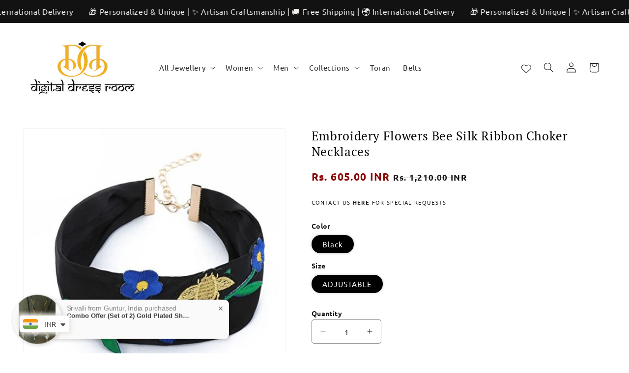

--- FILE ---
content_type: text/html; charset=utf-8
request_url: https://digitaldressroom.com/products/embroidery-flowers-bee-silk-ribbon-choker-necklaces
body_size: 82219
content:
<!doctype html>
<html class="js" lang="en">
  <head>
    <meta charset="utf-8">
    <meta http-equiv="X-UA-Compatible" content="IE=edge">
    <meta name="viewport" content="width=device-width,initial-scale=1">
    <meta name="theme-color" content="">
    <link rel="canonical" href="https://digitaldressroom.com/products/embroidery-flowers-bee-silk-ribbon-choker-necklaces"><link rel="icon" type="image/png" href="//digitaldressroom.com/cdn/shop/files/IMG_8400_8f1a2d32-9658-43e7-a0a8-75837f49f578.png?crop=center&height=32&v=1743018121&width=32"><script type="application/javascript">
checkoutBuyer = "https://fastrr-boost-ui.pickrr.com/";
</script>
<input type="hidden" value="digitaldressroom.com" id="sellerDomain"/>
<link rel="stylesheet" href="https://fastrr-boost-ui.pickrr.com/assets/styles/shopify.css">
<script src="https://fastrr-boost-ui.pickrr.com/assets/js/channels/shopify.js" defer></script>
<script src="https://fastrr-boost-ui.pickrr.com/assets/js/channels/shiprocketMarketing.js"></script>
<input type="hidden" value="rz" id="template"/>
<!-- <input type="hidden" value="percent" id="discountType"/>
<input type="hidden" value="5" id="discValue"/> -->
<style>
 .sr-headless-checkout {
  font-family: inherit;
  font-size: 19.5px;
  font-weight: 700;
  border-radius: 40px;
  height: 48.29px;
  
  background-color:#841111 !important ;
  /* margin-top:3px;*/
 }
 .shiprocket-headless{
  width:100%;
 }
 .sr-powered-by{
margin-right:10px;
}
/* .sr-discount-label{
 font-size:0px !important;
}
 .sr-discount-label:before{
  content:"EXTRA 5% OFF on PERFUMES";
  font-size: 9px;
  color: #000;
  text-transform: none;
  top: -8px;
  left: 6px;
  background-color: #53FF73;
  border-radius: 3px;
  padding: 0 10px;
} */
</style>
    <script>
  function getUserTimezone() {
    return Intl.DateTimeFormat().resolvedOptions().timeZone;
  }
  function renderButton(showShiprocketCheckout) {
    let modifiedCSS = "";
    if (showShiprocketCheckout) {
      modifiedCSS = `
        button[name="checkout"]{display:none !important;}
        .shopify-payment-button__button.shopify-payment-button__button--unbranded{display:none !important;}
      `;
    } else {
      modifiedCSS = `
        .shiprocket-headless{display:none !important;}
      `;
    }
    const styleElement = document.createElement("style");
    styleElement.textContent = modifiedCSS;
    document.head.appendChild(styleElement);
  }
  function checkAndSetButtonVisibility() {
    const indiaTimezones = ["Asia/Kolkata", "Asia/Calcutta"];
    const userTimezone = getUserTimezone();
    const isIndia = indiaTimezones.includes(userTimezone);
    renderButton(isIndia);
  }
  checkAndSetButtonVisibility();
</script><link rel="preconnect" href="https://fonts.shopifycdn.com" crossorigin><title>
      Embroidery Flowers Bee Silk Ribbon Choker Necklaces
 &ndash; Digital Dress Room</title>

    
      <meta name="description" content="Sku: AEJNKBU018Color:ÊBlackMaterial: CottonShape\pattern:RoundNecklace Type:Chokers Necklaces">
    

    

<meta property="og:site_name" content="Digital Dress Room">
<meta property="og:url" content="https://digitaldressroom.com/products/embroidery-flowers-bee-silk-ribbon-choker-necklaces">
<meta property="og:title" content="Embroidery Flowers Bee Silk Ribbon Choker Necklaces">
<meta property="og:type" content="product">
<meta property="og:description" content="Sku: AEJNKBU018Color:ÊBlackMaterial: CottonShape\pattern:RoundNecklace Type:Chokers Necklaces"><meta property="og:image" content="http://digitaldressroom.com/cdn/shop/products/AEJNKBU018.jpg?v=1734463417">
  <meta property="og:image:secure_url" content="https://digitaldressroom.com/cdn/shop/products/AEJNKBU018.jpg?v=1734463417">
  <meta property="og:image:width" content="500">
  <meta property="og:image:height" content="450"><meta property="og:price:amount" content="605.00">
  <meta property="og:price:currency" content="INR"><meta name="twitter:card" content="summary_large_image">
<meta name="twitter:title" content="Embroidery Flowers Bee Silk Ribbon Choker Necklaces">
<meta name="twitter:description" content="Sku: AEJNKBU018Color:ÊBlackMaterial: CottonShape\pattern:RoundNecklace Type:Chokers Necklaces">


    <script src="//digitaldressroom.com/cdn/shop/t/105/assets/constants.js?v=132983761750457495441758879089" defer="defer"></script>
    <script src="//digitaldressroom.com/cdn/shop/t/105/assets/pubsub.js?v=158357773527763999511758879155" defer="defer"></script>
    <script src="//digitaldressroom.com/cdn/shop/t/105/assets/global.js?v=46370234810679516271758879100" defer="defer"></script>
    <script src="//digitaldressroom.com/cdn/shop/t/105/assets/details-disclosure.js?v=153497636716254413831758879091" defer="defer"></script>
    <script src="//digitaldressroom.com/cdn/shop/t/105/assets/details-modal.js?v=4511761896672669691758879091" defer="defer"></script>
    <script src="//digitaldressroom.com/cdn/shop/t/105/assets/search-form.js?v=113639710312857635801758879159" defer="defer"></script>
    <script src="//digitaldressroom.com/cdn/shop/t/105/assets/jquery.js?v=39628375719901859641758879144" defer="defer"></script>
    <script type="text/javascript" src="//cdn.jsdelivr.net/npm/slick-carousel@1.8.1/slick/slick.min.js" defer="defer"></script>
    <link rel="stylesheet" type="text/css" href="//cdn.jsdelivr.net/npm/slick-carousel@1.8.1/slick/slick.css"/><script src="//digitaldressroom.com/cdn/shop/t/105/assets/animations.js?v=88693664871331136111758879064" defer="defer"></script><script>window.performance && window.performance.mark && window.performance.mark('shopify.content_for_header.start');</script><meta name="google-site-verification" content="-WBO3CY5iXyquPgR5z_LqAQmsCN3yQ44GDcCRnVv5Bw">
<meta name="facebook-domain-verification" content="0rsccc0c1zx5gy5yf7i36ubxqw38wj">
<meta name="facebook-domain-verification" content="0rsccc0c1zx5gy5yf7i36ubxqw38wj">
<meta id="shopify-digital-wallet" name="shopify-digital-wallet" content="/472154121/digital_wallets/dialog">
<meta id="in-context-paypal-metadata" data-shop-id="472154121" data-venmo-supported="false" data-environment="production" data-locale="en_US" data-paypal-v4="true" data-currency="INR">
<link rel="alternate" type="application/json+oembed" href="https://digitaldressroom.com/products/embroidery-flowers-bee-silk-ribbon-choker-necklaces.oembed">
<script async="async" src="/checkouts/internal/preloads.js?locale=en-IN"></script>
<script id="shopify-features" type="application/json">{"accessToken":"e0c99e8ea4e02e0ac411a2301fc09224","betas":["rich-media-storefront-analytics"],"domain":"digitaldressroom.com","predictiveSearch":true,"shopId":472154121,"locale":"en"}</script>
<script>var Shopify = Shopify || {};
Shopify.shop = "digitaldressroom.myshopify.com";
Shopify.locale = "en";
Shopify.currency = {"active":"INR","rate":"1.0"};
Shopify.country = "IN";
Shopify.theme = {"name":"Fv3\u003e of Final of THEME SUPPORT Build Your Store...","id":153058509030,"schema_name":"Dawn","schema_version":"15.2.0","theme_store_id":null,"role":"main"};
Shopify.theme.handle = "null";
Shopify.theme.style = {"id":null,"handle":null};
Shopify.cdnHost = "digitaldressroom.com/cdn";
Shopify.routes = Shopify.routes || {};
Shopify.routes.root = "/";</script>
<script type="module">!function(o){(o.Shopify=o.Shopify||{}).modules=!0}(window);</script>
<script>!function(o){function n(){var o=[];function n(){o.push(Array.prototype.slice.apply(arguments))}return n.q=o,n}var t=o.Shopify=o.Shopify||{};t.loadFeatures=n(),t.autoloadFeatures=n()}(window);</script>
<script id="shop-js-analytics" type="application/json">{"pageType":"product"}</script>
<script defer="defer" async type="module" src="//digitaldressroom.com/cdn/shopifycloud/shop-js/modules/v2/client.init-shop-cart-sync_BT-GjEfc.en.esm.js"></script>
<script defer="defer" async type="module" src="//digitaldressroom.com/cdn/shopifycloud/shop-js/modules/v2/chunk.common_D58fp_Oc.esm.js"></script>
<script defer="defer" async type="module" src="//digitaldressroom.com/cdn/shopifycloud/shop-js/modules/v2/chunk.modal_xMitdFEc.esm.js"></script>
<script type="module">
  await import("//digitaldressroom.com/cdn/shopifycloud/shop-js/modules/v2/client.init-shop-cart-sync_BT-GjEfc.en.esm.js");
await import("//digitaldressroom.com/cdn/shopifycloud/shop-js/modules/v2/chunk.common_D58fp_Oc.esm.js");
await import("//digitaldressroom.com/cdn/shopifycloud/shop-js/modules/v2/chunk.modal_xMitdFEc.esm.js");

  window.Shopify.SignInWithShop?.initShopCartSync?.({"fedCMEnabled":true,"windoidEnabled":true});

</script>
<script>(function() {
  var isLoaded = false;
  function asyncLoad() {
    if (isLoaded) return;
    isLoaded = true;
    var urls = ["https:\/\/cdn.shopify.com\/s\/files\/1\/0449\/2568\/1820\/t\/4\/assets\/booster_currency.js?v=1624978055\u0026shop=digitaldressroom.myshopify.com","https:\/\/cdn.shopify.com\/s\/files\/1\/0449\/2568\/1820\/t\/4\/assets\/booster_currency.js?v=1624978055\u0026shop=digitaldressroom.myshopify.com","https:\/\/storage.nfcube.com\/instafeed-e387fc71d66789059b2f093a9a5459ca.js?shop=digitaldressroom.myshopify.com","https:\/\/tracker.wigzopush.com\/shopify.js?orgtoken=dmg7tGShQ3-7HojEq1QZBA\u0026shop=digitaldressroom.myshopify.com"];
    for (var i = 0; i < urls.length; i++) {
      var s = document.createElement('script');
      s.type = 'text/javascript';
      s.async = true;
      s.src = urls[i];
      var x = document.getElementsByTagName('script')[0];
      x.parentNode.insertBefore(s, x);
    }
  };
  if(window.attachEvent) {
    window.attachEvent('onload', asyncLoad);
  } else {
    window.addEventListener('load', asyncLoad, false);
  }
})();</script>
<script id="__st">var __st={"a":472154121,"offset":19800,"reqid":"f9fc4202-6b5a-48d6-932b-3e8f16d20035-1769145501","pageurl":"digitaldressroom.com\/products\/embroidery-flowers-bee-silk-ribbon-choker-necklaces","u":"cd887bfbff87","p":"product","rtyp":"product","rid":1901176619104};</script>
<script>window.ShopifyPaypalV4VisibilityTracking = true;</script>
<script id="form-persister">!function(){'use strict';const t='contact',e='new_comment',n=[[t,t],['blogs',e],['comments',e],[t,'customer']],o='password',r='form_key',c=['recaptcha-v3-token','g-recaptcha-response','h-captcha-response',o],s=()=>{try{return window.sessionStorage}catch{return}},i='__shopify_v',u=t=>t.elements[r],a=function(){const t=[...n].map((([t,e])=>`form[action*='/${t}']:not([data-nocaptcha='true']) input[name='form_type'][value='${e}']`)).join(',');var e;return e=t,()=>e?[...document.querySelectorAll(e)].map((t=>t.form)):[]}();function m(t){const e=u(t);a().includes(t)&&(!e||!e.value)&&function(t){try{if(!s())return;!function(t){const e=s();if(!e)return;const n=u(t);if(!n)return;const o=n.value;o&&e.removeItem(o)}(t);const e=Array.from(Array(32),(()=>Math.random().toString(36)[2])).join('');!function(t,e){u(t)||t.append(Object.assign(document.createElement('input'),{type:'hidden',name:r})),t.elements[r].value=e}(t,e),function(t,e){const n=s();if(!n)return;const r=[...t.querySelectorAll(`input[type='${o}']`)].map((({name:t})=>t)),u=[...c,...r],a={};for(const[o,c]of new FormData(t).entries())u.includes(o)||(a[o]=c);n.setItem(e,JSON.stringify({[i]:1,action:t.action,data:a}))}(t,e)}catch(e){console.error('failed to persist form',e)}}(t)}const f=t=>{if('true'===t.dataset.persistBound)return;const e=function(t,e){const n=function(t){return'function'==typeof t.submit?t.submit:HTMLFormElement.prototype.submit}(t).bind(t);return function(){let t;return()=>{t||(t=!0,(()=>{try{e(),n()}catch(t){(t=>{console.error('form submit failed',t)})(t)}})(),setTimeout((()=>t=!1),250))}}()}(t,(()=>{m(t)}));!function(t,e){if('function'==typeof t.submit&&'function'==typeof e)try{t.submit=e}catch{}}(t,e),t.addEventListener('submit',(t=>{t.preventDefault(),e()})),t.dataset.persistBound='true'};!function(){function t(t){const e=(t=>{const e=t.target;return e instanceof HTMLFormElement?e:e&&e.form})(t);e&&m(e)}document.addEventListener('submit',t),document.addEventListener('DOMContentLoaded',(()=>{const e=a();for(const t of e)f(t);var n;n=document.body,new window.MutationObserver((t=>{for(const e of t)if('childList'===e.type&&e.addedNodes.length)for(const t of e.addedNodes)1===t.nodeType&&'FORM'===t.tagName&&a().includes(t)&&f(t)})).observe(n,{childList:!0,subtree:!0,attributes:!1}),document.removeEventListener('submit',t)}))}()}();</script>
<script integrity="sha256-4kQ18oKyAcykRKYeNunJcIwy7WH5gtpwJnB7kiuLZ1E=" data-source-attribution="shopify.loadfeatures" defer="defer" src="//digitaldressroom.com/cdn/shopifycloud/storefront/assets/storefront/load_feature-a0a9edcb.js" crossorigin="anonymous"></script>
<script data-source-attribution="shopify.dynamic_checkout.dynamic.init">var Shopify=Shopify||{};Shopify.PaymentButton=Shopify.PaymentButton||{isStorefrontPortableWallets:!0,init:function(){window.Shopify.PaymentButton.init=function(){};var t=document.createElement("script");t.src="https://digitaldressroom.com/cdn/shopifycloud/portable-wallets/latest/portable-wallets.en.js",t.type="module",document.head.appendChild(t)}};
</script>
<script data-source-attribution="shopify.dynamic_checkout.buyer_consent">
  function portableWalletsHideBuyerConsent(e){var t=document.getElementById("shopify-buyer-consent"),n=document.getElementById("shopify-subscription-policy-button");t&&n&&(t.classList.add("hidden"),t.setAttribute("aria-hidden","true"),n.removeEventListener("click",e))}function portableWalletsShowBuyerConsent(e){var t=document.getElementById("shopify-buyer-consent"),n=document.getElementById("shopify-subscription-policy-button");t&&n&&(t.classList.remove("hidden"),t.removeAttribute("aria-hidden"),n.addEventListener("click",e))}window.Shopify?.PaymentButton&&(window.Shopify.PaymentButton.hideBuyerConsent=portableWalletsHideBuyerConsent,window.Shopify.PaymentButton.showBuyerConsent=portableWalletsShowBuyerConsent);
</script>
<script data-source-attribution="shopify.dynamic_checkout.cart.bootstrap">document.addEventListener("DOMContentLoaded",(function(){function t(){return document.querySelector("shopify-accelerated-checkout-cart, shopify-accelerated-checkout")}if(t())Shopify.PaymentButton.init();else{new MutationObserver((function(e,n){t()&&(Shopify.PaymentButton.init(),n.disconnect())})).observe(document.body,{childList:!0,subtree:!0})}}));
</script>
<script id='scb4127' type='text/javascript' async='' src='https://digitaldressroom.com/cdn/shopifycloud/privacy-banner/storefront-banner.js'></script><script id="sections-script" data-sections="header,footer" defer="defer" src="//digitaldressroom.com/cdn/shop/t/105/compiled_assets/scripts.js?v=6931"></script>
<script>window.performance && window.performance.mark && window.performance.mark('shopify.content_for_header.end');</script>


    <style data-shopify>
      @font-face {
  font-family: Ubuntu;
  font-weight: 400;
  font-style: normal;
  font-display: swap;
  src: url("//digitaldressroom.com/cdn/fonts/ubuntu/ubuntu_n4.2c466c9d72970fbeeea5774a5658b256f03b28fd.woff2") format("woff2"),
       url("//digitaldressroom.com/cdn/fonts/ubuntu/ubuntu_n4.7d58d3bbaa6e4145f1df3f31b336b0f96f56885c.woff") format("woff");
}

      @font-face {
  font-family: Ubuntu;
  font-weight: 700;
  font-style: normal;
  font-display: swap;
  src: url("//digitaldressroom.com/cdn/fonts/ubuntu/ubuntu_n7.4a6a6a4bfdf210d52361d51ed5ba695d22312936.woff2") format("woff2"),
       url("//digitaldressroom.com/cdn/fonts/ubuntu/ubuntu_n7.fa4aeac3536c478d3ad5cc842b960c40fcfddac6.woff") format("woff");
}

      @font-face {
  font-family: Ubuntu;
  font-weight: 400;
  font-style: italic;
  font-display: swap;
  src: url("//digitaldressroom.com/cdn/fonts/ubuntu/ubuntu_i4.e583bb209b0be46b8bdac75f5d80113af7f36c94.woff2") format("woff2"),
       url("//digitaldressroom.com/cdn/fonts/ubuntu/ubuntu_i4.d7a0a3b4fccf4ef458e998326e91421401b23b79.woff") format("woff");
}

      @font-face {
  font-family: Ubuntu;
  font-weight: 700;
  font-style: italic;
  font-display: swap;
  src: url("//digitaldressroom.com/cdn/fonts/ubuntu/ubuntu_i7.737f77bbb44c144d52150838348be2537a57490f.woff2") format("woff2"),
       url("//digitaldressroom.com/cdn/fonts/ubuntu/ubuntu_i7.55fd28057e8c2d7cc06dd78c018208f4caeab515.woff") format("woff");
}

      @font-face {
  font-family: "PT Serif";
  font-weight: 400;
  font-style: normal;
  font-display: swap;
  src: url("//digitaldressroom.com/cdn/fonts/pt_serif/ptserif_n4.5dc26655329dc6264a046fc444eea109ea514d3d.woff2") format("woff2"),
       url("//digitaldressroom.com/cdn/fonts/pt_serif/ptserif_n4.1549d2c00b7c71aa534c98bf662cdf9b8ae01b92.woff") format("woff");
}


      
        :root,
        .color-scheme-1 {
          --color-background: 255,255,255;
        
          --gradient-background: #ffffff;
        

        

        --color-foreground: 18,18,18;
        --color-background-contrast: 191,191,191;
        --color-shadow: 69,51,38;
        --color-button: 18,18,18;
        --color-button-text: 255,255,255;
        --color-secondary-button: 255,255,255;
        --color-secondary-button-text: 69,51,38;
        --color-link: 69,51,38;
        --color-badge-foreground: 18,18,18;
        --color-badge-background: 255,255,255;
        --color-badge-border: 18,18,18;
        --payment-terms-background-color: rgb(255 255 255);
      }
      
        
        .color-scheme-2 {
          --color-background: 243,243,243;
        
          --gradient-background: #f3f3f3;
        

        

        --color-foreground: 69,51,38;
        --color-background-contrast: 179,179,179;
        --color-shadow: 36,61,0;
        --color-button: 69,51,38;
        --color-button-text: 243,243,243;
        --color-secondary-button: 243,243,243;
        --color-secondary-button-text: 36,61,0;
        --color-link: 36,61,0;
        --color-badge-foreground: 69,51,38;
        --color-badge-background: 243,243,243;
        --color-badge-border: 69,51,38;
        --payment-terms-background-color: rgb(243 243 243);
      }
      
        
        .color-scheme-3 {
          --color-background: 36,61,0;
        
          --gradient-background: #243d00;
        

        

        --color-foreground: 255,255,255;
        --color-background-contrast: 51,87,0;
        --color-shadow: 255,255,255;
        --color-button: 255,255,255;
        --color-button-text: 36,61,0;
        --color-secondary-button: 36,61,0;
        --color-secondary-button-text: 255,255,255;
        --color-link: 255,255,255;
        --color-badge-foreground: 255,255,255;
        --color-badge-background: 36,61,0;
        --color-badge-border: 255,255,255;
        --payment-terms-background-color: rgb(36 61 0);
      }
      
        
        .color-scheme-4 {
          --color-background: 18,18,18;
        
          --gradient-background: #121212;
        

        

        --color-foreground: 255,255,255;
        --color-background-contrast: 146,146,146;
        --color-shadow: 18,18,18;
        --color-button: 255,255,255;
        --color-button-text: 18,18,18;
        --color-secondary-button: 18,18,18;
        --color-secondary-button-text: 255,255,255;
        --color-link: 255,255,255;
        --color-badge-foreground: 255,255,255;
        --color-badge-background: 18,18,18;
        --color-badge-border: 255,255,255;
        --payment-terms-background-color: rgb(18 18 18);
      }
      
        
        .color-scheme-5 {
          --color-background: 51,79,180;
        
          --gradient-background: #334fb4;
        

        

        --color-foreground: 255,255,255;
        --color-background-contrast: 23,35,81;
        --color-shadow: 18,18,18;
        --color-button: 255,255,255;
        --color-button-text: 51,79,180;
        --color-secondary-button: 51,79,180;
        --color-secondary-button-text: 255,255,255;
        --color-link: 255,255,255;
        --color-badge-foreground: 255,255,255;
        --color-badge-background: 51,79,180;
        --color-badge-border: 255,255,255;
        --payment-terms-background-color: rgb(51 79 180);
      }
      
        
        .color-scheme-43067ba1-e386-413e-947a-e8551c01b85f {
          --color-background: 255,255,255;
        
          --gradient-background: #ffffff;
        

        

        --color-foreground: 18,18,18;
        --color-background-contrast: 191,191,191;
        --color-shadow: 18,18,18;
        --color-button: 18,18,18;
        --color-button-text: 255,255,255;
        --color-secondary-button: 255,255,255;
        --color-secondary-button-text: 255,0,0;
        --color-link: 255,0,0;
        --color-badge-foreground: 18,18,18;
        --color-badge-background: 255,255,255;
        --color-badge-border: 18,18,18;
        --payment-terms-background-color: rgb(255 255 255);
      }
      
        
        .color-scheme-68ab2610-ae84-4df1-8530-c2146566684a {
          --color-background: 255,255,255;
        
          --gradient-background: #ffffff;
        

        

        --color-foreground: 253,251,247;
        --color-background-contrast: 191,191,191;
        --color-shadow: 18,18,18;
        --color-button: 18,18,18;
        --color-button-text: 255,255,255;
        --color-secondary-button: 255,255,255;
        --color-secondary-button-text: 18,18,18;
        --color-link: 18,18,18;
        --color-badge-foreground: 253,251,247;
        --color-badge-background: 255,255,255;
        --color-badge-border: 253,251,247;
        --payment-terms-background-color: rgb(255 255 255);
      }
      

      body, .color-scheme-1, .color-scheme-2, .color-scheme-3, .color-scheme-4, .color-scheme-5, .color-scheme-43067ba1-e386-413e-947a-e8551c01b85f, .color-scheme-68ab2610-ae84-4df1-8530-c2146566684a {
        color: rgba(var(--color-foreground), 0.75);
        background-color: rgb(var(--color-background));
      }

      :root {
        --font-body-family: Ubuntu, sans-serif;
        --font-body-style: normal;
        --font-body-weight: 400;
        --font-body-weight-bold: 700;

        --font-heading-family: "PT Serif", serif;
        --font-heading-style: normal;
        --font-heading-weight: 400;

        --font-body-scale: 1.05;
        --font-heading-scale: 1.0;

        --color-base-text: 0, 0, 0;
        --color-shadow: 0, 0, 0;
        --color-base-background-1: 255, 255, 255;
        --color-base-background-2: 36, 61, 0;
        --color-base-solid-button-labels: 255, 255, 255;
        --color-base-outline-button-labels: 204, 88, 36;
        --color-base-accent-1: 140, 6, 6;
        --color-base-accent-2: 18, 18, 18;
        --payment-terms-background-color: #ffffff;

        --gradient-base-background-1: #ffffff;
        --gradient-base-background-2: #243d00;
        --gradient-base-accent-1: #8c0606;
        --gradient-base-accent-2: #121212;

        --media-padding: px;
        --media-border-opacity: 0.05;
        --media-border-width: 1px;
        --media-radius: 4px;
        --media-shadow-opacity: 0.0;
        --media-shadow-horizontal-offset: 0px;
        --media-shadow-vertical-offset: 0px;
        --media-shadow-blur-radius: 0px;
        --media-shadow-visible: 0;

        --page-width: 140rem;
        --page-width-margin: 0rem;

        --product-card-image-padding: 0.2rem;
        --product-card-corner-radius: 0.4rem;
        --product-card-text-alignment: center;
        --product-card-border-width: 0.0rem;
        --product-card-border-opacity: 0.1;
        --product-card-shadow-opacity: 0.0;
        --product-card-shadow-visible: 0;
        --product-card-shadow-horizontal-offset: 0.0rem;
        --product-card-shadow-vertical-offset: 0.4rem;
        --product-card-shadow-blur-radius: 0.0rem;

        --collection-card-image-padding: 0.0rem;
        --collection-card-corner-radius: 0.4rem;
        --collection-card-text-alignment: center;
        --collection-card-border-width: 0.0rem;
        --collection-card-border-opacity: 0.1;
        --collection-card-shadow-opacity: 0.0;
        --collection-card-shadow-visible: 0;
        --collection-card-shadow-horizontal-offset: 0.0rem;
        --collection-card-shadow-vertical-offset: 0.4rem;
        --collection-card-shadow-blur-radius: 0.5rem;

        --blog-card-image-padding: 0.0rem;
        --blog-card-corner-radius: 0.0rem;
        --blog-card-text-alignment: left;
        --blog-card-border-width: 0.0rem;
        --blog-card-border-opacity: 0.1;
        --blog-card-shadow-opacity: 0.0;
        --blog-card-shadow-visible: 0;
        --blog-card-shadow-horizontal-offset: 0.0rem;
        --blog-card-shadow-vertical-offset: 0.4rem;
        --blog-card-shadow-blur-radius: 0.5rem;

        --badge-corner-radius: 4.0rem;

        --popup-border-width: 1px;
        --popup-border-opacity: 0.1;
        --popup-corner-radius: 4px;
        --popup-shadow-opacity: 0.05;
        --popup-shadow-horizontal-offset: 0px;
        --popup-shadow-vertical-offset: 4px;
        --popup-shadow-blur-radius: 0px;

        --drawer-border-width: 1px;
        --drawer-border-opacity: 0.1;
        --drawer-shadow-opacity: 0.0;
        --drawer-shadow-horizontal-offset: 0px;
        --drawer-shadow-vertical-offset: 4px;
        --drawer-shadow-blur-radius: 5px;

        --spacing-sections-desktop: 0px;
        --spacing-sections-mobile: 0px;

        --grid-desktop-vertical-spacing: 12px;
        --grid-desktop-horizontal-spacing: 12px;
        --grid-mobile-vertical-spacing: 6px;
        --grid-mobile-horizontal-spacing: 6px;

        --text-boxes-border-opacity: 0.1;
        --text-boxes-border-width: 0px;
        --text-boxes-radius: 4px;
        --text-boxes-shadow-opacity: 0.0;
        --text-boxes-shadow-visible: 0;
        --text-boxes-shadow-horizontal-offset: 0px;
        --text-boxes-shadow-vertical-offset: 4px;
        --text-boxes-shadow-blur-radius: 0px;

        --buttons-radius: 40px;
        --buttons-radius-outset: 40px;
        --buttons-border-width: 0px;
        --buttons-border-opacity: 1.0;
        --buttons-shadow-opacity: 0.4;
        --buttons-shadow-visible: 1;
        --buttons-shadow-horizontal-offset: 0px;
        --buttons-shadow-vertical-offset: 0px;
        --buttons-shadow-blur-radius: 5px;
        --buttons-border-offset: 0.3px;

        --inputs-radius: 4px;
        --inputs-border-width: 1px;
        --inputs-border-opacity: 0.55;
        --inputs-shadow-opacity: 0.0;
        --inputs-shadow-horizontal-offset: 0px;
        --inputs-margin-offset: 0px;
        --inputs-shadow-vertical-offset: 0px;
        --inputs-shadow-blur-radius: 0px;
        --inputs-radius-outset: 5px;

        --variant-pills-radius: 40px;
        --variant-pills-border-width: 1px;
        --variant-pills-border-opacity: 0.2;
        --variant-pills-shadow-opacity: 0.25;
        --variant-pills-shadow-horizontal-offset: 0px;
        --variant-pills-shadow-vertical-offset: 0px;
        --variant-pills-shadow-blur-radius: 5px;
      }

      *,
      *::before,
      *::after {
        box-sizing: inherit;
      }

      html {
        box-sizing: border-box;
        font-size: calc(var(--font-body-scale) * 62.5%);
        height: 100%;
      }

      body {
        display: grid;
        grid-template-rows: auto auto 1fr auto;
        grid-template-columns: 100%;
        min-height: 100%;
        margin: 0;
        font-size: 1.5rem;
        letter-spacing: 0.06rem;
        line-height: calc(1 + 0.8 / var(--font-body-scale));
        font-family: var(--font-body-family);
        font-style: var(--font-body-style);
        font-weight: var(--font-body-weight);
      }

      @media screen and (min-width: 750px) {
        body {
          font-size: 1.6rem;
        }
      }
    </style>

    <link href="//digitaldressroom.com/cdn/shop/t/105/assets/base.css?v=9270246878424491471758879065" rel="stylesheet" type="text/css" media="all" />
    <link rel="stylesheet" href="//digitaldressroom.com/cdn/shop/t/105/assets/component-cart-items.css?v=16264371234338852081758879070" media="print" onload="this.media='all'">
      <link rel="preload" as="font" href="//digitaldressroom.com/cdn/fonts/ubuntu/ubuntu_n4.2c466c9d72970fbeeea5774a5658b256f03b28fd.woff2" type="font/woff2" crossorigin>
      

      <link rel="preload" as="font" href="//digitaldressroom.com/cdn/fonts/pt_serif/ptserif_n4.5dc26655329dc6264a046fc444eea109ea514d3d.woff2" type="font/woff2" crossorigin>
      
<link href="//digitaldressroom.com/cdn/shop/t/105/assets/component-localization-form.css?v=170315343355214948141758879077" rel="stylesheet" type="text/css" media="all" />
      <script src="//digitaldressroom.com/cdn/shop/t/105/assets/localization-form.js?v=144176611646395275351758879145" defer="defer"></script><link
        rel="stylesheet"
        href="//digitaldressroom.com/cdn/shop/t/105/assets/component-predictive-search.css?v=118923337488134913561758879081"
        media="print"
        onload="this.media='all'"
      ><script>
      if (Shopify.designMode) {
        document.documentElement.classList.add('shopify-design-mode');
      }
    </script>
  <!-- BEGIN app block: shopify://apps/instafeed/blocks/head-block/c447db20-095d-4a10-9725-b5977662c9d5 --><link rel="preconnect" href="https://cdn.nfcube.com/">
<link rel="preconnect" href="https://scontent.cdninstagram.com/">


  <script>
    document.addEventListener('DOMContentLoaded', function () {
      let instafeedScript = document.createElement('script');

      
        instafeedScript.src = 'https://storage.nfcube.com/instafeed-e387fc71d66789059b2f093a9a5459ca.js';
      

      document.body.appendChild(instafeedScript);
    });
  </script>





<!-- END app block --><!-- BEGIN app block: shopify://apps/vitals/blocks/app-embed/aeb48102-2a5a-4f39-bdbd-d8d49f4e20b8 --><link rel="preconnect" href="https://appsolve.io/" /><link rel="preconnect" href="https://cdn-sf.vitals.app/" /><script data-ver="58" id="vtlsAebData" class="notranslate">window.vtlsLiquidData = window.vtlsLiquidData || {};window.vtlsLiquidData.buildId = 56629;

window.vtlsLiquidData.apiHosts = {
	...window.vtlsLiquidData.apiHosts,
	"1": "https://appsolve.io"
};
	window.vtlsLiquidData.moduleSettings = {"1":{"3":"22a733","4":"center","5":"icon","44":"worldwide_shipping,best_price,satisfaction,free_delivery","85":"","86":20,"87":20,"148":112,"978":"{\"container\":{\"traits\":{\"margin\":{\"default\":\"30px 0px 20px 0px\"}}}}","1060":"303030"},"3":{"6":"Sale ending in","8":30,"24":0,"25":2,"26":1,"27":3,"80":"center","118":"default","146":15,"179":"de4848","180":"cccccc","185":1,"186":10,"189":false,"227":"f7f7f7","228":"f7f7f7","230":"de4848","416":"day","426":"days","427":"hour","428":"hours","429":"minute","430":"minutes","431":"second","432":"seconds","436":false,"505":"000000","840":"ff0101","841":"ff1f1f","842":"000000","953":"fixed","955":"","956":"","1079":"{}","1098":"222222","1101":24,"1103":"","1104":"222222"},"4":{"487":"1","488":"0e0a0a","673":false,"975":true,"976":true,"980":"{}"},"14":{"45":6,"46":3,"47":10,"48":3,"49":2,"51":true,"52":true,"112":"dark","113":"bottom","198":"fafafa","199":"888888","200":"363636","201":"636363","202":"636363","203":14,"205":13,"206":460,"207":9,"222":true,"223":false,"353":"from","354":"purchased","355":"Someone","419":"second","420":"seconds","421":"minute","422":"minutes","423":"hour","424":"hours","433":"ago","458":"","474":"standard","475":"rounded","490":false,"497":"added to cart","498":true,"499":true,"500":10,"501":"##count## people added this product to cart today:","515":"San Francisco, CA","557":true,"589":"00a332","799":7,"802":1,"807":"day","808":"days"},"17":{"41":"zoom-in","42":"interval","43":10},"21":{"142":true,"143":"left","144":0,"145":0,"190":true,"216":"ffce07","217":true,"218":0,"219":0,"220":"center","248":true,"278":"ffffff","279":true,"280":"ffffff","281":"eaeaea","287":"reviews","288":"See more reviews","289":"Write a Review","290":"Share your experience","291":"Rating","292":"Name","293":"Review","294":"We'd love to see a picture","295":"Submit Review","296":"Cancel","297":"No reviews yet. Be the first to add a review.","333":20,"334":100,"335":10,"336":50,"410":true,"447":"Thank you for adding your review!","481":"{{ stars }} {{ averageRating }} ({{ totalReviews }} {{ reviewsTranslation }})","482":"{{ stars }} ({{ totalReviews }})","483":19,"484":18,"494":2,"504":"Only image file types are supported for upload","507":true,"508":"E-mail","510":"00a332","563":"The review could not be added. If the problem persists, please contact us.","598":"Store reply","688":"Customers from all over the world love our products!","689":"Happy Customers","691":false,"745":true,"746":"columns","747":true,"748":"ffce07","752":"Verified buyer","787":"columns","788":true,"793":"000000","794":"ffffff","846":"5e5e5e","877":"222222","878":"737373","879":"f7f7f7","880":"5e5e5e","948":0,"949":0,"951":"{}","994":"Our Customers Love Us","996":1,"1002":4,"1003":false,"1005":false,"1034":false,"1038":20,"1039":20,"1040":10,"1041":10,"1042":100,"1043":50,"1044":"columns","1045":true,"1046":"5e5e5e","1047":"5e5e5e","1048":"222222","1061":false,"1062":0,"1063":0,"1064":"Collected by","1065":"From {{reviews_count}} reviews","1067":true,"1068":false,"1069":true,"1070":true,"1072":"{}","1073":"left","1074":"center","1078":true,"1089":"{}","1090":0},"22":{"165":true,"193":"b11616","234":"Customers who bought this also bought","238":"left","323":"From","325":"Add to Cart","342":false,"406":true,"445":"Out of stock","486":"","675":"1,3,4,6,7","856":"ffffff","857":"f6f6f6","858":"4f4f4f","960":"{\"container\":{\"traits\":{\"margin\":{\"default\":\"40px auto 0px auto\"}}},\"productTitle\":{\"traits\":{\"titleLineClamp\":{\"default\":\"2\"},\"fontWeight\":{\"default\":\"600\"}}}}","1015":1,"1017":1,"1019":true,"1022":true},"24":{"93":10,"94":"fff5cd","359":"222222","389":"An item in your cart is in high demand.","390":"Complete the order to make sure it’s yours! {{ counter }}","502":false,"977":"{\"container\":{\"traits\":{\"margin\":{\"default\":\"5px 0 5px 0\"}}}}","1084":true,"1199":false,"1200":0},"31":[],"33":{"187":1,"188":"h4","241":true,"242":true,"272":"auto","413":"Description","414":true,"485":"{{ stars }} ({{ totalReviews }})","811":"222222","812":"dedede","813":"ffffff","814":"222222","815":"ffffff","816":"ffffff","817":"222222","818":"dedede","819":"f1f2f6","820":"222222","821":"ffffff","823":"f1f1f1","824":"8d8d8d","825":"333333","826":"ffffff","827":"0a3d62","828":"222222","829":"ededed","830":"ffffff","831":"222222","832":"222222","833":"ededed","834":"ffffff","835":"222222","837":"ffffff","838":"dddddd","839":"222222","979":"{}"},"47":{"392":"Check out our Instagram","393":"","394":"grid","396":0,"397":12,"399":"000000","400":"000000","401":"454545","402":"Follow","403":3,"591":true,"861":"ffffff","862":"222222","918":false,"950":true,"961":0,"962":12,"963":4,"964":4,"965":2,"966":2,"967":12,"968":12,"969":4,"970":2,"971":1200,"972":false,"973":2,"974":4,"1000":"","1082":"{}"},"48":{"469":true,"491":true,"588":true,"595":false,"603":"","605":"","606":"\/*#SATCBox{\n    min-height: 40px !important;\n    height: 49px !important;\n    margin-bottom: -1px !important;\n}\n\n.pplrlabel{\n    margin-top: -17px !important;\n}\n\n.pplr-character-count{\n    top: -2px !important;\n    right: -16px !important;\n}*\/","781":true,"783":1,"876":0,"1076":true,"1105":0,"1198":false},"56":[],"57":{"710":"Wishlist","711":"Save your favorite products for later","712":"Add to Wishlist","713":"Added to Wishlist","714":true,"716":true,"717":"f31212","718":"From","719":"Add to cart","720":true,"721":"Out of stock","722":18,"766":"Share","767":"Share Wishlist","768":"Copy link","769":"Link copied","770":"Your Wishlist is empty. ","771":true,"772":"My Wishlist","778":"ffffff","779":"000000","780":"ffffff","791":"","792":"","801":true,"804":"000000","805":"FFFFFF","874":"header","889":"Added to cart","896":"light","897":"2A2A2A","898":20,"899":"121212","900":"FFFFFF","901":16,"990":0,"992":"{\"countBadge\":{\"traits\":{\"position\":{\"default\":\"top\"}}}}","1189":false,"1195":"\/a\/page","1196":"\/a\/page","1206":false}};

window.vtlsLiquidData.shopThemeName = "Dawn";window.vtlsLiquidData.settingTranslation = {"3":{"6":{"en":"Sale ending in"},"416":{"en":"day"},"426":{"en":"days"},"427":{"en":"hour"},"428":{"en":"hours"},"429":{"en":"minute"},"430":{"en":"minutes"},"431":{"en":"second"},"432":{"en":"seconds"},"1103":{"en":""}},"1":{"85":{"en":""}},"22":{"234":{"en":"Customers who bought this also bought"},"323":{"en":"From"},"325":{"en":"Add to Cart"},"445":{"en":"Out of stock"}},"21":{"287":{"en":"reviews"},"288":{"en":"See more reviews"},"289":{"en":"Write a Review"},"290":{"en":"Share your experience"},"291":{"en":"Rating"},"292":{"en":"Name"},"293":{"en":"Review"},"294":{"en":"We'd love to see a picture"},"295":{"en":"Submit Review"},"296":{"en":"Cancel"},"297":{"en":"No reviews yet. Be the first to add a review."},"447":{"en":"Thank you for adding your review!"},"481":{"en":"{{ stars }} {{ averageRating }} ({{ totalReviews }} {{ reviewsTranslation }})"},"482":{"en":"{{ stars }} ({{ totalReviews }})"},"504":{"en":"Only image file types are supported for upload"},"508":{"en":"E-mail"},"563":{"en":"The review could not be added. If the problem persists, please contact us."},"598":{"en":"Store reply"},"688":{"en":"Customers from all over the world love our products!"},"689":{"en":"Happy Customers"},"752":{"en":"Verified buyer"},"994":{"en":"Our Customers Love Us"},"1064":{"en":"Collected by"},"1065":{"en":"From {{reviews_count}} reviews"}},"14":{"353":{"en":"from"},"354":{"en":"purchased"},"355":{"en":"Someone"},"419":{"en":"second"},"420":{"en":"seconds"},"421":{"en":"minute"},"422":{"en":"minutes"},"423":{"en":"hour"},"424":{"en":"hours"},"433":{"en":"ago"},"497":{"en":"added to cart"},"501":{"en":"##count## people added this product to cart today:"},"515":{"en":"San Francisco, CA"},"808":{"en":"days"},"807":{"en":"day"}},"24":{"389":{"en":"An item in your cart is in high demand."},"390":{"en":"Complete the order to make sure it’s yours! {{ counter }}"}},"47":{"392":{"en":"Check out our Instagram"},"393":{"en":""},"402":{"en":"Follow"}},"33":{"413":{"en":"Description"},"485":{"en":"{{ stars }} ({{ totalReviews }})"}},"57":{"710":{"en":"Wishlist"},"711":{"en":"Save your favorite products for later"},"712":{"en":"Add to Wishlist"},"713":{"en":"Added to Wishlist"},"718":{"en":"From"},"719":{"en":"Add to cart"},"721":{"en":"Out of stock"},"766":{"en":"Share"},"767":{"en":"Share Wishlist"},"768":{"en":"Copy link"},"769":{"en":"Link copied"},"770":{"en":"Your Wishlist is empty. "},"772":{"en":"My Wishlist"},"889":{"en":"Added to cart"}}};window.vtlsLiquidData.shopSettings={};window.vtlsLiquidData.shopSettings.cartType="notification";window.vtlsLiquidData.spat="65cda7675a8f5f20ef3f064b5d0a75b1";window.vtlsLiquidData.shopInfo={id:472154121,domain:"digitaldressroom.com",shopifyDomain:"digitaldressroom.myshopify.com",primaryLocaleIsoCode: "en",defaultCurrency:"INR",enabledCurrencies:["INR"],moneyFormat:"\u003cspan class=money\u003eRs. {{amount}}\u003c\/span\u003e",moneyWithCurrencyFormat:"\u003cspan class=money\u003eRs. {{amount}} INR\u003c\/span\u003e",appId:"1",appName:"Vitals",};window.vtlsLiquidData.acceptedScopes = {"1":[49,12,38,9,17,15,29,51,23,46,19,31,32,34,3,7,1,47,11,4,21,28,26,25,27,53,50,13,10,18,16,30,52,24,20,33,35,14,36,8,2,48,37,22]};window.vtlsLiquidData.product = {"id": 1901176619104,"available": true,"title": "Embroidery Flowers Bee Silk Ribbon Choker Necklaces","handle": "embroidery-flowers-bee-silk-ribbon-choker-necklaces","vendor": "Digital Dress Room","type": "Necklace","tags": ["birthday gifts","casual wear","Choker","choker necklace","daily wear","embroidery","embroidery choker","floral","Gifts","jewellery","Necklace","new arrivals","party wear","valentine gift","western jewellery","womens wear"],"description": "1","featured_image":{"src": "//digitaldressroom.com/cdn/shop/products/AEJNKBU018.jpg?v=1734463417","aspect_ratio": "1.1111111111111112"},"collectionIds": [414216814822,414787076326,414444847334,414629003494,7158792201,58034290784,429620756710,414787010790,58043105376,58045005920,414444814566,414629036262],"variants": [{"id": 18397967974496,"title": "Black \/ ADJUSTABLE","option1": "Black","option2": "ADJUSTABLE","option3": null,"price": 60500,"compare_at_price": 121000,"available": true,"image":null,"featured_media_id":null,"is_preorderable":0}],"options": [{"name": "Color"},{"name": "Size"}],"metafields": {"reviews": {}}};window.vtlsLiquidData.cacheKeys = [1768369508,1768962265,1768962173,1763062167,1768369508,1769130291,1742422155,1768369508 ];</script><script id="vtlsAebDynamicFunctions" class="notranslate">window.vtlsLiquidData = window.vtlsLiquidData || {};window.vtlsLiquidData.dynamicFunctions = ({$,vitalsGet,vitalsSet,VITALS_GET_$_DESCRIPTION,VITALS_GET_$_END_SECTION,VITALS_GET_$_ATC_FORM,VITALS_GET_$_ATC_BUTTON,submit_button,form_add_to_cart,cartItemVariantId,VITALS_EVENT_CART_UPDATED,VITALS_EVENT_DISCOUNTS_LOADED,VITALS_EVENT_RENDER_CAROUSEL_STARS,VITALS_EVENT_RENDER_COLLECTION_STARS,VITALS_EVENT_SMART_BAR_RENDERED,VITALS_EVENT_SMART_BAR_CLOSED,VITALS_EVENT_TABS_RENDERED,VITALS_EVENT_VARIANT_CHANGED,VITALS_EVENT_ATC_BUTTON_FOUND,VITALS_IS_MOBILE,VITALS_PAGE_TYPE,VITALS_APPEND_CSS,VITALS_HOOK__CAN_EXECUTE_CHECKOUT,VITALS_HOOK__GET_CUSTOM_CHECKOUT_URL_PARAMETERS,VITALS_HOOK__GET_CUSTOM_VARIANT_SELECTOR,VITALS_HOOK__GET_IMAGES_DEFAULT_SIZE,VITALS_HOOK__ON_CLICK_CHECKOUT_BUTTON,VITALS_HOOK__DONT_ACCELERATE_CHECKOUT,VITALS_HOOK__ON_ATC_STAY_ON_THE_SAME_PAGE,VITALS_HOOK__CAN_EXECUTE_ATC,VITALS_FLAG__IGNORE_VARIANT_ID_FROM_URL,VITALS_FLAG__UPDATE_ATC_BUTTON_REFERENCE,VITALS_FLAG__UPDATE_CART_ON_CHECKOUT,VITALS_FLAG__USE_CAPTURE_FOR_ATC_BUTTON,VITALS_FLAG__USE_FIRST_ATC_SPAN_FOR_PRE_ORDER,VITALS_FLAG__USE_HTML_FOR_STICKY_ATC_BUTTON,VITALS_FLAG__STOP_EXECUTION,VITALS_FLAG__USE_CUSTOM_COLLECTION_FILTER_DROPDOWN,VITALS_FLAG__PRE_ORDER_START_WITH_OBSERVER,VITALS_FLAG__PRE_ORDER_OBSERVER_DELAY,VITALS_FLAG__ON_CHECKOUT_CLICK_USE_CAPTURE_EVENT,handle,}) => {return {"147": {"location":"form","locator":"after"},"154": {"location":"description","locator":"after"},"271": {"location":"atc_button","locator":"before"},"607": (html) => {
							/*if (vitalsGet('VITALS_PAGE_TYPE') === 'product'){
    setTimeout(function(){
        $('.pplr_tab').clone().appendTo('.Vtl-StickyAddToCart__ProductPriceContainer').attr('id', 'SATCBox');
    },500);
    console.log('here');
}*/
						},"715": {"location":"atc_button","locator":"after"},};};</script><script id="vtlsAebDocumentInjectors" class="notranslate">window.vtlsLiquidData = window.vtlsLiquidData || {};window.vtlsLiquidData.documentInjectors = ({$,vitalsGet,vitalsSet,VITALS_IS_MOBILE,VITALS_APPEND_CSS}) => {const documentInjectors = {};documentInjectors["12"]={};documentInjectors["12"]["d"]=[];documentInjectors["12"]["d"]["0"]={};documentInjectors["12"]["d"]["0"]["a"]=[];documentInjectors["12"]["d"]["0"]["s"]="form[action*=\"\/cart\/add\"]:visible:not([id*=\"product-form-installment\"]):not([id*=\"product-installment-form\"]):not(.vtls-exclude-atc-injector *)";documentInjectors["11"]={};documentInjectors["11"]["d"]=[];documentInjectors["11"]["d"]["0"]={};documentInjectors["11"]["d"]["0"]["a"]={"ctx":"inside","last":false};documentInjectors["11"]["d"]["0"]["s"]="button:not(.swym-button):not([class*=adjust])";documentInjectors["11"]["d"]["1"]={};documentInjectors["11"]["d"]["1"]["a"]={"ctx":"outside"};documentInjectors["11"]["d"]["1"]["s"]=".product-form__submit";documentInjectors["2"]={};documentInjectors["2"]["d"]=[];documentInjectors["2"]["d"]["0"]={};documentInjectors["2"]["d"]["0"]["a"]={"l":"after"};documentInjectors["2"]["d"]["0"]["s"]=".product-info";documentInjectors["2"]["d"]["1"]={};documentInjectors["2"]["d"]["1"]["a"]={"l":"before"};documentInjectors["2"]["d"]["1"]["s"]=".shopify-section-group-footer-group";documentInjectors["2"]["d"]["2"]={};documentInjectors["2"]["d"]["2"]["a"]={"l":"after"};documentInjectors["2"]["d"]["2"]["s"]="div.product";documentInjectors["1"]={};documentInjectors["1"]["d"]=[];documentInjectors["1"]["d"]["0"]={};documentInjectors["1"]["d"]["0"]["a"]=[];documentInjectors["1"]["d"]["0"]["s"]=".product__section--desc .rte";documentInjectors["1"]["d"]["1"]={};documentInjectors["1"]["d"]["1"]["a"]=null;documentInjectors["1"]["d"]["1"]["s"]=".product__description.rte";documentInjectors["6"]={};documentInjectors["6"]["d"]=[];documentInjectors["6"]["d"]["0"]={};documentInjectors["6"]["d"]["0"]["a"]=null;documentInjectors["6"]["d"]["0"]["s"]="#ProductGridContainer";documentInjectors["6"]["d"]["1"]={};documentInjectors["6"]["d"]["1"]["a"]=null;documentInjectors["6"]["d"]["1"]["s"]="#CollectionProductGrid";documentInjectors["4"]={};documentInjectors["4"]["d"]=[];documentInjectors["4"]["d"]["0"]={};documentInjectors["4"]["d"]["0"]["a"]=null;documentInjectors["4"]["d"]["0"]["s"]=".product__title \u003e h1:visible";documentInjectors["4"]["d"]["1"]={};documentInjectors["4"]["d"]["1"]["a"]=null;documentInjectors["4"]["d"]["1"]["s"]="h2";documentInjectors["10"]={};documentInjectors["10"]["d"]=[];documentInjectors["10"]["d"]["0"]={};documentInjectors["10"]["d"]["0"]["a"]=[];documentInjectors["10"]["d"]["0"]["s"]="div.product-form__input.product-form__quantity";documentInjectors["5"]={};documentInjectors["5"]["m"]=[];documentInjectors["5"]["m"]["0"]={};documentInjectors["5"]["m"]["0"]["a"]={"l":"prepend"};documentInjectors["5"]["m"]["0"]["s"]=".header__icons";documentInjectors["5"]["d"]=[];documentInjectors["5"]["d"]["0"]={};documentInjectors["5"]["d"]["0"]["a"]={"l":"prepend"};documentInjectors["5"]["d"]["0"]["s"]=".header__icons";documentInjectors["3"]={};documentInjectors["3"]["d"]=[];documentInjectors["3"]["d"]["0"]={};documentInjectors["3"]["d"]["0"]["a"]=null;documentInjectors["3"]["d"]["0"]["s"]="#main-cart-footer .cart__footer \u003e .cart__blocks .totals";documentInjectors["3"]["d"]["0"]["js"]=function(left_subtotal, right_subtotal, cart_html) { var vitalsDiscountsDiv = ".vitals-discounts";
if ($(vitalsDiscountsDiv).length === 0) {
$('#main-cart-footer .cart__footer > .cart__blocks .totals').html(cart_html);
}

};documentInjectors["8"]={};documentInjectors["8"]["d"]=[];documentInjectors["8"]["d"]["0"]={};documentInjectors["8"]["d"]["0"]["a"]=[];documentInjectors["8"]["d"]["0"]["s"]="#CartDrawer .drawer__inner .drawer__footer .cart-drawer__footer .totals";documentInjectors["19"]={};documentInjectors["19"]["d"]=[];documentInjectors["19"]["d"]["0"]={};documentInjectors["19"]["d"]["0"]["a"]={"jqMethods":[{"name":"parent"}]};documentInjectors["19"]["d"]["0"]["s"]=".card__content .card__heading a[href$=\"\/products\/{{handle}}\"]:visible";documentInjectors["19"]["d"]["1"]={};documentInjectors["19"]["d"]["1"]["a"]={"jqMethods":[{"name":"parent"},{"args":"p","name":"find"}]};documentInjectors["19"]["d"]["1"]["s"]="a[href$=\"\/products\/{{handle}}\"]:visible:not(.announcement-bar)";documentInjectors["7"]={};documentInjectors["7"]["d"]=[];documentInjectors["7"]["d"]["0"]={};documentInjectors["7"]["d"]["0"]["a"]=null;documentInjectors["7"]["d"]["0"]["s"]=".footer";documentInjectors["21"]={};documentInjectors["21"]["d"]=[];documentInjectors["21"]["d"]["0"]={};documentInjectors["21"]["d"]["0"]["a"]={"l":"prepend","children":{"media":{"a":{"l":"prepend"},"jqMethods":[{"args":".card__inner .card__media img","name":"find"}]},"title":{"a":{"l":"after"},"jqMethods":[{"args":".card__inner + .card__content .card__information .card__heading","name":"find"}]}},"jqMethods":[{"args":".product-card-wrapper","name":"closest"}]};documentInjectors["21"]["d"]["0"]["s"]=".product-card-wrapper .card__inner a[href$=\"\/products\/{{handle}}\"]";return documentInjectors;};</script><script id="vtlsAebBundle" src="https://cdn-sf.vitals.app/assets/js/bundle-d3c97c0e07fa4e109ce7067c1cbf6d24.js" async></script>

<!-- END app block --><!-- BEGIN app block: shopify://apps/vital-bundles-quantity-breaks/blocks/app-embed/da707778-cae4-42b0-9199-c7de2094170a --><script>
var current_funnel_type = '2';
function findObjectByProductId() {
  var pId = 1901176619104;
  var yo = ;
    if (yo && yo.length > 0) {
      for (const obj of yo) {
        const foundProduct = obj.product_Ids.find(
          (product) => product.id == 'gid://shopify/Product/' + pId
        );
        if (foundProduct) {
          current_funnel_type = obj.funnel_type;
          setTimeout(() => {
            const volumeTypeElement = document.getElementById("volume_type");
            if (volumeTypeElement) {
              volumeTypeElement.textContent = obj.funnel_type;
            }
          }, 100);
          return; 
        }
      }
    }
  }

findObjectByProductId();
</script>





<div id="burr_bundle__bundle_container" style="display: none" yo-id="1901176619104"></div>
<div id="volume_type" style="display: none"></div><!-- BEGIN app snippet: volume_1 --><script>
  const productJsonData = {"id":1901176619104,"title":"Embroidery Flowers Bee Silk Ribbon Choker Necklaces","handle":"embroidery-flowers-bee-silk-ribbon-choker-necklaces","description":"\u003cspan\u003eSku: AEJNKBU018\u003c\/span\u003e\u003cbr\u003e\u003cspan class=\"propery-des\" title=\"Women\"\u003eColor:ÊBlack\u003c\/span\u003e\u003cbr\u003e\u003cspan class=\"propery-title\" data-spm-anchor-id=\"2114.10010108.0.i3.1e2119a453nB4i\"\u003eMaterial: Cotton\u003c\/span\u003e\u003cbr\u003e\u003cspan class=\"propery-title\"\u003eShape\\pattern:\u003c\/span\u003e\u003cspan class=\"propery-des\" title=\"Round\"\u003eRound\u003c\/span\u003e\u003cbr\u003e\u003cspan class=\"propery-title\"\u003eNecklace Type:\u003c\/span\u003e\u003cspan class=\"propery-des\" title=\"Chokers Necklaces\"\u003eChokers Necklaces\u003c\/span\u003e","published_at":"2023-06-07T12:23:35+05:30","created_at":"2019-01-17T18:31:17+05:30","vendor":"Digital Dress Room","type":"Necklace","tags":["birthday gifts","casual wear","Choker","choker necklace","daily wear","embroidery","embroidery choker","floral","Gifts","jewellery","Necklace","new arrivals","party wear","valentine gift","western jewellery","womens wear"],"price":60500,"price_min":60500,"price_max":60500,"available":true,"price_varies":false,"compare_at_price":121000,"compare_at_price_min":121000,"compare_at_price_max":121000,"compare_at_price_varies":false,"variants":[{"id":18397967974496,"title":"Black \/ ADJUSTABLE","option1":"Black","option2":"ADJUSTABLE","option3":null,"sku":"AEJNKBU018","requires_shipping":true,"taxable":true,"featured_image":null,"available":true,"name":"Embroidery Flowers Bee Silk Ribbon Choker Necklaces - Black \/ ADJUSTABLE","public_title":"Black \/ ADJUSTABLE","options":["Black","ADJUSTABLE"],"price":60500,"weight":100,"compare_at_price":121000,"inventory_management":"shopify","barcode":null,"requires_selling_plan":false,"selling_plan_allocations":[]}],"images":["\/\/digitaldressroom.com\/cdn\/shop\/products\/AEJNKBU018.jpg?v=1734463417"],"featured_image":"\/\/digitaldressroom.com\/cdn\/shop\/products\/AEJNKBU018.jpg?v=1734463417","options":["Color","Size"],"media":[{"alt":"Digital Dress Room Embroidery Flowers Bee Silk Ribbon Choker Necklaces","id":1378710847584,"position":1,"preview_image":{"aspect_ratio":1.111,"height":450,"width":500,"src":"\/\/digitaldressroom.com\/cdn\/shop\/products\/AEJNKBU018.jpg?v=1734463417"},"aspect_ratio":1.111,"height":450,"media_type":"image","src":"\/\/digitaldressroom.com\/cdn\/shop\/products\/AEJNKBU018.jpg?v=1734463417","width":500}],"requires_selling_plan":false,"selling_plan_groups":[],"content":"\u003cspan\u003eSku: AEJNKBU018\u003c\/span\u003e\u003cbr\u003e\u003cspan class=\"propery-des\" title=\"Women\"\u003eColor:ÊBlack\u003c\/span\u003e\u003cbr\u003e\u003cspan class=\"propery-title\" data-spm-anchor-id=\"2114.10010108.0.i3.1e2119a453nB4i\"\u003eMaterial: Cotton\u003c\/span\u003e\u003cbr\u003e\u003cspan class=\"propery-title\"\u003eShape\\pattern:\u003c\/span\u003e\u003cspan class=\"propery-des\" title=\"Round\"\u003eRound\u003c\/span\u003e\u003cbr\u003e\u003cspan class=\"propery-title\"\u003eNecklace Type:\u003c\/span\u003e\u003cspan class=\"propery-des\" title=\"Chokers Necklaces\"\u003eChokers Necklaces\u003c\/span\u003e"}
  const currentProductId = 1901176619104
  var vitalMetaData = 
  var customizeData = {"shop":"digitaldressroom.myshopify.com","typography_values":{"blockSize":20,"blockStyle":"regular","offerSize":14,"offerStyle":"semi-bold","discountSize":11,"discountStyle":"regular","priceSize":14,"priceStyle":"regular","comparePriceSize":12,"comparePriceStyle":"regular","tagMostPopularSize":12,"tagMostPopularStyle":"regular","footerSize":14,"footerStyle":"regular","offerSubtitleSize":12,"offerSubtitleStyle":"regular","borderWidth":1,"borderRadius":5},"color_values":{"blockTitle":"#000","offerTitle":"#111111","discountLabel":"#fff","priceColor":"#111111","highlightedBGColor":"#fff","highlightedLabelBG":"#111111","highlightedTagBG":"#111111","highlightedBorderColor":"#111111","comparePrice":"#111111","tagColor":"#fff","footerColor":"#000","offerSubtitleColor":"#000","buttonBGColor":"#000","buttonTextColor":"#fff"},"selected_preset_option":0,"is_branding":true}
  let shop_symbol = "<span class=money>Rs. {{amount}}</span>"

  let copyright =  `<a href="https://apps.shopify.com/quantity-breaks-bundles-vital" target="_blank" style="text-decoration: none;"><p class="burr__branding_link">Powered By <span>Vital Bundle</span></p></a>`;
  // let copyright =  ``;

  const formatPrice = function (cents) {
  cents = cents/100;
  if (typeof cents == "string") {
    cents = cents.replace(".", "");
  }
  var value = "";
  var placeholderRegex = /\{\{\s*(\w+)\s*\}\}/;
  let formatString = shop_symbol;

  
  function defaultOption(opt, def) {
    return typeof opt == "undefined" ? def : opt;
  }

  function formatWithDelimiters(number, precision, thousands, decimal) {
    precision = defaultOption(precision, 2);
    thousands = defaultOption(thousands, ",");
    decimal = defaultOption(decimal, ".");

   

    if (isNaN(number) || number == null) {
      return 0;
    }

  
    number = number.toFixed(precision);

    var parts = number.split("."),
      dollars = parts[0].replace(
        /(\d)(?=(\d\d\d)+(?!\d))/g,
        "$1" + thousands
      ),
      cents = parts[1] ? decimal + parts[1] : "";
    return dollars + cents;
  }

  const matchResult = formatString?.match(placeholderRegex);

  if (matchResult) {
    switch (matchResult[1]) {
      case "amount":
        value = formatWithDelimiters(cents, 2);
        break;
      case "amount_no_decimals":
        value = formatWithDelimiters(cents, 0);
        break;
      case "amount_with_comma_separator":
        value = formatWithDelimiters(cents, 2, ".", ",");
        break;
      case "amount_no_decimals_with_comma_separator":
        value = formatWithDelimiters(cents, 0, ".", ",");
        break;
      case "amount_with_apostrophe_separator":
        value = formatWithDelimiters(cents, 2, "'", ".");
        break;
    }
  }

  return formatString.replace(placeholderRegex, value);
};

  function renderVolume1Html(volumeData) {
  var funnelSettings = volumeData.funnel_settings;
  var funnelType = volumeData.funnel_type;

    let volumeHtml = `<div class="burr_bundle_block">
              <div class="block__title">
                ${!funnelSettings.hideHeaderFooter ?
                  `<h3 id="burr_bundle__block_title" style="color: #FF6B82; font-size: 20px; font-weight: 600; font-style:normal"
                      ,="" "bold"="">
                      ${funnelSettings.offerName}
                  </h3>`
                  : ''}

              </div>
              <div class="block__cbwrapper layout_${volumeData.funnel_type}">
                  <form action="">`;

    const discountBatches = funnelSettings.discountBatches;
    for (let i = 0; i < discountBatches.length; i++) {
      const batch = discountBatches[i];
      volumeHtml += `<div class="block__cb ${funnelType == 11 ? 'layout_'+funnelType : ''}">
      <input type="radio" id="cb${
        i + 1
      }" class="burr_bundle_pair burr_bundle__quantity_input${i + 1}" name="cb" value="${
        i + 1
      }">
      <label id="burr_bundle__label_${i + 1}" class="burr_bundle_label burr_bundle__quantity_label${
        i + 1
      }" for="cb${i + 1}" style="border-radius: 0px;">
            ${
                batch.isMostPopular && funnelType == 11
                  ? `<div style="right: 6px; max-width: 25%; text-align: center; clip-path: polygon(100% 0, 92% 50%, 100% 100%, 0% 100%, 8% 50%, 0% 0%);""
                  class="template_4_most_popular_wrapper">
                  <h6 style="color: #ffffff; background-color: #000; font-size: 12px; font-weight: 600; padding: 3px; margin-bottom: 3px;">
                    ${batch.mostPopular}
                  </h6>
                </div>` : ""
              }

        <div class="template_4_block__cbmain">
          <div id="burr_bundle__radio__botton_${
            i + 1
          }" class="block__cbmain--radio burr_bundle__radio_btn${i + 1}">
          </div>
          <div class="template_4_block__cbmain--content">
           
            <div class="template_4_block__cbmain--content--left">
              

              <div class="template_4_block__cbmain--content--left__top">
                <h5 style="color: #000000; font-size: 14px; font-weight: 600; font-style:normal">${
                  batch.title
                }</h5>
              </div>
              <h3 style="color: #000000; font-size: 12px; font-weight: normal; font-style: normal">${
                batch.subtitle
              }</h3>
            </div>
            <div class="template_4_block__cbmain--content--right">
              ${
                batch.isMostPopular && funnelType !=5 && funnelType !=11
                  ? `<div
                  style="right: 6px"
                  class="template_4_most_popular_wrapper"
                >
                  <h6
                  style="color: #ffffff; background-color: #000; font-size: 12px; font-weight: 600;"
                  >
                    ${batch.mostPopular}
                  </h6>
                </div>`

                  : ""
              }

                ${batch.isSelected && funnelType == 5 ? 
              `<span class="bundle_save" style="font-weight: bold; background: rgb(0, 0, 0); color: rgb(255, 255, 255);">
              Save   
              ${formatPrice((productJsonData?.variants[0].price * batch.quantity || productJsonData?.price)-(updateMatchedLegacyResourceIds(batch, (productJsonData?.variants[0].price || productJsonData?.price), funnelSettings?.showEachUnitPrice)))}
              </span>`
              :""}
              ${
                batch.isMostPopular && funnelType == 5 && funnelType !=11
                  ? `<div class="popular_badge style1"><span style="color: rgb(255, 255, 255); background: rgb(0, 0, 0);">
                    ${batch.mostPopular}</span></div>`
                  : ""
              }
              <h4 id="burr_bundle_totalAmount_${i}" class="burr_bundle_discounted_price burr_bundle_totalAmount_price_${i}" style="color:#000000; font-size: 14px; font-weight: 500; font-style:normal">
                ${formatPrice(updateMatchedLegacyResourceIds(batch, (productJsonData?.variants[0].price || productJsonData?.price), funnelSettings?.showEachUnitPrice))} </h4>
                ${
                  funnelSettings.showComparePrice
                    ? `<div class="template_4_prevprice burr_bundle__pb__originalAmount${i}" id="burr_bundle_originalAmount_${i}" data-original-amount="${(productJsonData?.variants[0].price * batch.quantity || productJsonData?.price) / 100}">
                    ${formatPrice(productJsonData?.variants[0].price * batch.quantity || productJsonData?.price)}
                </div>`
                    : ""
                }
            </div>
          </div>
        </div>
        
  ${funnelSettings.displayVariants ?
    `<div class="block__cbinfo">
      ${Array.from({ length: batch?.quantity }, (_, index) =>
        `<div class="block__cbinfo--item product_data">
          ${funnelType == 4 && funnelType !=5? `
          
            <span>Color</span>
            <span>&</span>
          
            <span>Size</span>
            
          
        ` : ''}
          <span>#${index + 1}</span>
          
            <div class="block__cbinfo--dropdown">
              ${index == 0 && funnelType != 4 ? `<h6>Color</h6>` : ''}
              <select name="burr_bundle_selector_${i}_${index+1}_Color" id="burr_bundle_selector_${i}_${index+1}" class="burr_bundle_selector_${i} burr_bundle_selector_custom burr_bundle_selector_${i}_${index+1}">
                
                  <option value="Black">Black</option>
                
              </select>
            </div>
          
            <div class="block__cbinfo--dropdown">
              ${index == 0 && funnelType != 4 ? `<h6>Size</h6>` : ''}
              <select name="burr_bundle_selector_${i}_${index+1}_Size" id="burr_bundle_selector_${i}_${index+1}" class="burr_bundle_selector_${i} burr_bundle_selector_custom burr_bundle_selector_${i}_${index+1}">
                
                  <option value="ADJUSTABLE">ADJUSTABLE</option>
                
              </select>
            </div>
          
        </div>`
      ).join("")}
    </div>`
  : ''}



        <div id="burr_bundle_outOfStock_${i+1}" class="burr_bundle_outOfStock burr_bundle_outOfStockVariant burr_bundle_d-none"></div>
      </label>
        ${funnelType == 11 ? 
              `<span class="bundle_save_11" style="font-weight: bold; background: rgb(0, 0, 0); color: rgb(255, 255, 255);">
                ${
                  batch.label
                }
              </span>`
              :""}
    </div>`;
    }

    volumeHtml += `</form>
              </div>
              ${funnelSettings.showTotalPrice ?
              `<div class="block__bottomtitle__total">
                <h5>
                  <div class="bottomtitle__total__text">
                    ${!funnelSettings.hideHeaderFooter ? funnelSettings.bundleFooter : ''}
                  </div>
                  <div class="bottomtitle__total">
                    Total: <span id="bottomtitle__total__price" class="bottomtitle__totalPrice__container">12345</span>
                  </div>
                </h5>
              </div>` : ''}


              ${!funnelSettings.hideHeaderFooter && !funnelSettings.showTotalPrice ?
              `<div class="block__bottomtitle">
                  <div class="block__bottomtitle__innerwrapper">
                      <h5 id="burr_bundle__bottom_title"
                          style="color: rgb(0, 0, 0); font-size: 14px; font-weight: 500; font-style: normal; line-height: 2;"
                          ,="" "medium-italic"="">
                          ${funnelSettings.bundleFooter}
                      </h5>
                  </div>
              </div>` :''}

              ${!funnelSettings?.hideAddToCartBtn ?
              `<span class="add_to_cart cxBundleBtn">
                <span class="upsell-add-cart-btn-text">
                  ${replaceTextPattern(funnelSettings?.buttonText)}
                </span>
                <span class="loading-animate"></span>
              </span>`
             :""}
            ${customizeData?.is_branding ? copyright :""}
          </div>`;
      window.burr_bundle_element = volumeHtml;
  }

  function renderVolume2Html(volumeData){
    var funnelSettings = volumeData.funnel_settings;

    let volumeHtml = `<div class="burr_bundle_block">
    <div class="block__title">
    ${!funnelSettings.hideHeaderFooter ?
      `<h3 id="burr_bundle__block_title" style="color: #007F61; font-size: 20px; font-weight: 600;">
        ${funnelSettings.offerName}
      </h3>`
      : ''}
  </div>
  <div class="block__cbwrapper layout_${volumeData.funnel_type}">
    <form action="">`;

    const discountBatches = funnelSettings.discountBatches;
    for (let i = 0; i < discountBatches.length; i++) {
      const batch = discountBatches[i];

      volumeHtml += `<div class="block__cb">
          <input type="radio" id="cb${i + 1}" class="burr_bundle_pair burr_bundle__quantity_input${i + 1}" name="cb" value="${i + 1}">
          <label id="burr_bundle__label_${i + 1}" class="burr_bundle__quantity_label${i + 1}" for="cb${i + 1}" style="border-radius: 4px; border-color: rgb(35, 127, 0); background-color: rgb(244, 251, 249); border-width: 1px;">
            ${batch.isMostPopular && volumeData.funnel_type == 7 ?
                   `<div style="right: 14px" class="template_6_most_popular_wrapper">
                        <h6 style="color: #ffffff;
                            backgroundColor: #000;
                            fontSize: 10px;
                            fontWeight: 600;
                            fontStyle: medium-italic">
                          ${batch.mostPopular}
                        </h6>
                      </div>`
                  : ""
                }

            <div class="block__cbmain">
              <div id="burr_bundle__radio__botton_${i + 1}" class="block__cbmain--radio burr_bundle__radio_btn${i + 1}" style="background-color: rgb(35, 127, 0); box-shadow: rgb(35, 127, 0) 0px 0px 0px 1px;"></div>
              <div class="block__cbmain--content">
                <div class="block__cbmain--content--left template-1">
                  <h5 style="color: #000000; font-size: 14px; font-weight: 500; font-style:normal">
                    ${batch.title}
                  </h5>
                  
                  ${volumeData.funnel_type == 7 ?
                  `<h6 id="burr_bundle_label__text__1" class="most_popular_label" style="font-weight: 600; font-style:normal">
                    ${batch.label}
                  </h6>` : ""}

                  ${volumeData.funnel_type != 7 ? `<h4 id="burr_bundle_totalAmount_${i}" class="burr_bundle_totalAmount_price_${i}" style="color:#000000; font-size: 14px; font-weight: 500; font-style:normal" ,="" "medium-italic"="">${formatPrice(updateMatchedLegacyResourceIds(batch, (productJsonData?.variants[0].price || productJsonData?.price), funnelSettings?.showEachUnitPrice))}</h4>` : "" }

                  ${funnelSettings.showComparePrice && volumeData.funnel_type != 7 ?
                    `<div id="burr_bundle_originalAmount_${i}" class="prevprice burr_bundle__pb__originalAmount${i}" style="color: #9d9d9d; font-size: 11px; font-weight: normal; font-style:normal"> ${formatPrice(productJsonData?.variants[0].price * batch.quantity || productJsonData?.price)}</div>`
                    : ""}
                </div>
                <div class="block__cbmain--content--right">
                  ${
                batch.isMostPopular && volumeData.funnel_type != 7
                  ? `<h6 id="burr_bundle_label__text__1" class="most_popular_label" style="font-weight: 600; font-style:normal">
                    ${batch.mostPopular}
                  </h6>` : ""}

                  ${volumeData.funnel_type != 7 ? 
                  `<h5 style="color: #000000; font-size: 14px; font-weight: 500; font-style:normal">
                    ${
                      batch.subtitle
                    }
                  </h5>` : "" }

                  ${volumeData.funnel_type == 7 ? 
                  `<h4 id="burr_bundle_totalAmount_${i}" class="burr_bundle_totalAmount_price_${i}" style="color:#000000; font-size: 14px; font-weight: 500; font-style:normal" ,="" "medium-italic"="">${formatPrice(updateMatchedLegacyResourceIds(batch, (productJsonData?.variants[0].price || productJsonData?.price), funnelSettings?.showEachUnitPrice))}</h4>` : ""}
                  ${
                    volumeData.funnel_type == 7 && funnelSettings.showComparePrice ?
                    `<div id="burr_bundle_originalAmount_${i}" class="prevprice burr_bundle__pb__originalAmount${i}" style="color: #9d9d9d; font-size: 11px; font-weight: normal; font-style:normal"> ${formatPrice(productJsonData?.variants[0].price * batch.quantity || productJsonData?.price)}</div>`
                    : ""}
                </div>
              </div>
            </div>
            
            
              ${funnelSettings.displayVariants && volumeData.funnel_type != 7 ?
              `<div class="block__cbinfo">
                ${Array.from({ length: batch?.quantity }, (_, index) =>
                  `<div class="block__cbinfo--item product_data">
                    <span>#${index + 1}</span>
                    
                      <div class="block__cbinfo--dropdown">
                        ${index == 0 ? `<h6>Color</h6>` : '' }
                        <select name="burr_bundle_selector_`+i+`_`+(index+1)+`_Color" id="burr_bundle_selector_`+i+`_`+(index+1)+`" class="burr_bundle_selector_`+i+` burr_bundle_selector_custom burr_bundle_selector_`+i+`_`+(index+1)+`">
                          
                          <option value=Black>Black</option>
                        
                        </select>
                      </div>
                    
                      <div class="block__cbinfo--dropdown">
                        ${index == 0 ? `<h6>Size</h6>` : '' }
                        <select name="burr_bundle_selector_`+i+`_`+(index+1)+`_Size" id="burr_bundle_selector_`+i+`_`+(index+1)+`" class="burr_bundle_selector_`+i+` burr_bundle_selector_custom burr_bundle_selector_`+i+`_`+(index+1)+`">
                          
                          <option value=ADJUSTABLE>ADJUSTABLE</option>
                        
                        </select>
                      </div>
                    
                  </div>`
                ).join("")}
              </div>`
              : ''}
            

              <div id="burr_bundle_outOfStock_${i+1}" class="burr_bundle_outOfStock burr_bundle_outOfStockVariant burr_bundle_d-none"></div>

          </label>
        </div>`;
    }

    volumeHtml += `</form>
  </div>
  ${funnelSettings.showTotalPrice && volumeData.funnel_type != 7 ?
    `<div class="block__bottomtitle__total">
      <h5 id="burr_bundle__bottom_title" style="line-height: 2;">
        <div class="bottomtitle__total__text" style="color: #000000; font-size: 14px; font-weight: 500; font-style:normal">
          ${!funnelSettings.hideHeaderFooter ? funnelSettings.bundleFooter : ''}
        </div>
        <div class="bottomtitle__total" style="color: #000000; font-size: 14px; font-weight: 500; font-style:normal">
          Total: &nbsp;
          <span id="bottomtitle__total__price" class="bottomtitle__totalPrice__container">42,840.00</span>
        </div>
      </h5>
    </div>` : ''}

    
    ${!funnelSettings?.hideAddToCartBtn ?
        `<span class="add_to_cart cxBundleBtn">
          <span class="upsell-add-cart-btn-text">
            ${replaceTextPattern(funnelSettings?.buttonText)}
          </span>
                <span class="loading-animate"></span>
          
        </span>`
        :
        ""
      }
      ${customizeData?.is_branding ? copyright :""}
</div>`;
window.burr_bundle_element = volumeHtml;

  }

  function renderVolume3Html(volumeData) {
  var funnelSettings = volumeData.funnel_settings;

    let volumeHtml = `<div class="burr_bundle_block">
              <div class="block__title">
                ${!funnelSettings.hideHeaderFooter ?
                  `<h3 id="burr_bundle__block_title" style="color: #FF6B82; font-size: 20px; font-weight: 600; font-style:normal"
                      ,="" "bold"="">
                      ${funnelSettings.offerName}
                  </h3>`
                  : ''}

              </div>
              <div class="block__cbwrapper layout_${volumeData.funnel_type}">
                  <form action="">`;

    const discountBatches = funnelSettings.discountBatches;
    for (let i = 0; i < discountBatches.length; i++) {
      const batch = discountBatches[i];
      volumeHtml += `<div class="block__cb">
      <input type="radio" id="cb${
        i + 1
      }" class="burr_bundle_pair burr_bundle__quantity_input${i + 1}" name="cb" value="${
        i + 1
      }">
      <label id="burr_bundle__label_${i + 1}" class="burr_bundle_label burr_bundle__quantity_label${
        i + 1
      }" for="cb${i + 1}">
      <div class="burbundle-deal__tier__label">
          <span>${batch.label}</span>
          ${batch.isMostPopular ? `
                    <div class="burbundle-deal__tier__badge">
                      ${batch.mostPopular}
            </div>`
                    : ""
                }
        </div>
   
        <div class="burbundle_new_layout_mine" style="padding: 22px 15px">
          <div class="template_4_block__cbmain">
            <div id="burr_bundle__radio__botton_${
              i + 1
            }" class="block__cbmain--radio burr_bundle__radio_btn${i + 1}">
            </div>
            <div class="template_4_block__cbmain--content">
              <div class="template_4_block__cbmain--content--left">
                <div class="template_4_block__cbmain--content--left__top">
                  <h5 style="color: #000000; font-size: 14px; font-weight: 600; font-style:normal">${
                    batch.title
                  }</h5>
                  <h4 style="color: #ffffff; background-color: #FF6B82; border-radius: 0px; font-size: 12px; font-weight: normal; font-style: normal">${
                    batch.label
                  }</h4>
                </div>
                <h3 style="color: #000000; font-size: 12px; font-weight: normal; font-style: normal">${
                  batch.subtitle
                }</h3>
              </div>
              <div class="template_4_block__cbmain--content--right">
                

                <h4 id="burr_bundle_totalAmount_${i}" class="burr_bundle_totalAmount_price_${i}" style="color:#000000; font-size: 14px; font-weight: 500; font-style:normal">
                  ${formatPrice(updateMatchedLegacyResourceIds(batch, (productJsonData?.variants[0].price || productJsonData?.price), funnelSettings?.showEachUnitPrice))} </h4>
                  ${
                    funnelSettings.showComparePrice
                      ? `<div class="template_4_prevprice burr_bundle__pb__originalAmount${i}" id="burr_bundle_originalAmount_${i}">
                      ${formatPrice(productJsonData?.variants[0].price * batch.quantity || productJsonData?.price)}
                  </div>`
                      : ""
                  }
              </div>
            </div>
          </div>
          
          ${funnelSettings.displayVariants ?
          `<div class="block__cbinfo">
            ${Array.from({ length: batch?.quantity }, (_, index) =>
              `<div class="block__cbinfo--item product_data">
                <span>#${index + 1}</span>
                
                  <div class="block__cbinfo--dropdown">
                    ${index == 0 ? `<h6>Color</h6>` : '' }
                    <select name="burr_bundle_selector_`+i+`_`+(index+1)+`_Color" id="burr_bundle_selector_`+i+`_`+(index+1)+`" class="burr_bundle_selector_`+i+` burr_bundle_selector_custom burr_bundle_selector_`+i+`_`+(index+1)+`">
                      
                      <option value=Black>Black</option>
                    
                    </select>
                  </div>
                
                  <div class="block__cbinfo--dropdown">
                    ${index == 0 ? `<h6>Size</h6>` : '' }
                    <select name="burr_bundle_selector_`+i+`_`+(index+1)+`_Size" id="burr_bundle_selector_`+i+`_`+(index+1)+`" class="burr_bundle_selector_`+i+` burr_bundle_selector_custom burr_bundle_selector_`+i+`_`+(index+1)+`">
                      
                      <option value=ADJUSTABLE>ADJUSTABLE</option>
                    
                    </select>
                  </div>
                
              </div>`
            ).join("")}
          </div>`
          : ''}
        

          <div id="burr_bundle_outOfStock_${i+1}" class="burr_bundle_outOfStock burr_bundle_outOfStockVariant burr_bundle_d-none"></div>
        </div>
      </label>
    </div>`;
    }

    volumeHtml += `</form>
              </div>
              ${funnelSettings.showTotalPrice ?
              `<div class="block__bottomtitle__total">
                <h5>
                  <div class="bottomtitle__total__text">
                    ${!funnelSettings.hideHeaderFooter ? funnelSettings.bundleFooter : ''}
                  </div>
                  <div class="bottomtitle__total">
                    Total: <span id="bottomtitle__total__price" class="bottomtitle__totalPrice__container">12345</span>
                  </div>
                </h5>
              </div>` : ''}


              ${!funnelSettings.hideHeaderFooter && !funnelSettings.showTotalPrice ?
              `<div class="block__bottomtitle">
                  <div class="block__bottomtitle__innerwrapper">
                      <h5 id="burr_bundle__bottom_title"
                          style="color: rgb(0, 0, 0); font-size: 14px; font-weight: 500; font-style: normal; line-height: 2;"
                          ,="" "medium-italic"="">
                          ${funnelSettings.bundleFooter}
                      </h5>
                  </div>
              </div>` :''}

              ${!funnelSettings?.hideAddToCartBtn ?
              `<span class="add_to_cart cxBundleBtn">
                <span class="upsell-add-cart-btn-text">
                  ${replaceTextPattern(funnelSettings?.buttonText)}
                </span>
                <span class="loading-animate"></span>
              </span>`
             :
              ""
            }
                ${customizeData?.is_branding ? copyright :""}

          </div>`;

      window.burr_bundle_element = volumeHtml;
  }

  function renderVolume7Html(volumeData) {
    var funnelSettings = volumeData.funnel_settings;
    let volumeHtml = `<div id="burr_bundle__bundle_container">
        <div class="burr_bundle_block">
          <div>
            ${!funnelSettings?.hideHeaderFooter ?
              `<div class="block__title template_6_block__title">
                ${!funnelSettings.hideHeaderFooter ?
                `<h3
                  id="burr_bundle__block_title"
                 style="color: #000; font-size: 20px; font-weight: 600; font-style: normal;"
                >
                  ${funnelSettings.bundleHeader}
                </h3>`
                  : ''}
              </div>` : ''}

              <div
                class="block__cbwrapper template_6_block__cbwrapper"
                style="grid-template-columns: repeat(auto-fit, minmax(30%, 1fr));"
              >`;
              const discountBatches = funnelSettings.discountBatches;
              for (let i = 0; i < discountBatches.length; i++) {
              const batch = discountBatches[i];
                volumeHtml += `<div class="block__cb template_6_block__cb">
                      <input
                        type="radio"
                        id="cb${i + 1}"
                        class="burr_bundle_pair burr_bundle__quantity_input${i+1}"
                        name="cb"
                        value="${i+1}"
                      />
                      <label
                        id="burr_bundle__label_${i+1}"
                        class="burr_bundle_label burr_bundle__quantity_label${i+1}"
                        htmlFor="cb${i+1}"
                      >
                        <div class="template_6_block__cbmain">
                          <div
                            id="burr_bundle__radio__botton_${i+1}"
                            class="block__cbmain--radio template_6_block__cbmain--radio burr_bundle__radio_btn${i+1}"
                            style="display: block !important"
                          ></div>
                          <div class="template_6_block__cbmain--content">
                            <div class="template_6_block__cbmain--content--left">
                              <div class="template_6_block__cbmain--content--left__top">
                                <h5 style="color: #000000;fontSize: 13px;fontWeight: 600;fontStyle: normal">
                                  ${batch.title}
                                </h5>
                                <h4
                                  style="color: #000;
                                    backgroundColor: transparent;
                                    borderRadius: 8px;
                                    fontSize: 12px;
                                    fontWeight: normal;
                                    fontStyle: normal"
                                >
                                  ${batch.label}
                                </h4>
                              </div>
                            </div>
                            <div class="template_6_block__cbmain--content--right">
                              ${batch.isMostPopular ? `
                                <div
                                  style="right: 14px"
                                  class="template_6_most_popular_wrapper"
                                >
                                  <h6
                                    style="color: #ffffff;
                                      backgroundColor: #000;
                                      fontSize: 10px;
                                      fontWeight: 600;
                                      fontStyle: medium-italic"
                                  >
                                    ${batch.mostPopular}
                                  </h6>
                                </div>` : ""
                                }
                              
                              <h4
                                id="burr_bundle_totalAmount_${i}"
                                class="burr_bundle_totalAmount_price_${i}"
                                style="color: #000;
                                  fontSize: 12px;
                                  fontWeight: 500;
                                  fontStyle: normal"
                              >
                                ${" "}
                                ${formatPrice(updateMatchedLegacyResourceIds(batch, (productJsonData?.variants[0].price || productJsonData?.price), funnelSettings?.showEachUnitPrice))}
                              </h4>
                              ${funnelSettings.showComparePrice ? `<div
                                  id="burr_bundle_originalAmount_${i}"
                                  class="template_6_prevprice burr_bundle__pb__originalAmount${i}"
                                  style="color: #9d9d9d;
                                    fontSize: 11px;
                                    fontWeight: normal;
                                    fontStyle: normal"
                                >
                                  ${formatPrice(productJsonData?.variants[0].price * batch.quantity || productJsonData?.price)}
                                  
                                </div>` : ""}
                            </div>
                          </div>
                        </div>

                        <div
                          id="burr_bundle_outOfStock_${i+1}"
                          class="burr_bundle_outOfStock burr_bundle_outOfStockVariant"
                        ></div>
                      </label>
                    </div>`;
                }
           volumeHtml += `</div>
          </div>



          ${!funnelSettings.hideHeaderFooter && funnelSettings.showTotalPrice ?
            `<div class="block__bottomtitle">
               ${!funnelSettings.hideHeaderFooter ?
                `<div class="block__bottomtitle__innerwrapper">
                  <h5
                    id="burr_bundle__bottom_title"
                    style="color: #000;
                      fontSize: 14px;
                      fontWeight: 500;
                      lineHeight: 2"
                  >
                    ${funnelSettings.bundleFooter}
                  </h5>
                </div>` : ""}
            </div>` : ""}

           ${!funnelSettings.showTotalPrice ?
            `<div class="block__bottomtitle__total">
              <h5 class>
                <div
                  class="bottomtitle__total__text "
                  style=color: #000;
                    fontWeight: 500;
                    fontStyle: normal;
                    fontSize: 13"
                >
                  ${funnelSettings.bundleFooter}
                </div>
                <div
                  class="bottomtitle__total"
                  style="color: #000;
                    fontWeight: 500;
                    fontStyle: normal;
                    fontSize: 13"
                >
                  Total: <span id="bottomtitle__total__price" class="bottomtitle__totalPrice__container">0.00</span>
                </div>
              </h5>
            </div>` :''}

        </div>`;

      volumeHtml += `</div>
        ${!funnelSettings?.hideAddToCartBtn ?
              `<span class="add_to_cart cxBundleBtn">
                <span class="upsell-add-cart-btn-text">
                  ${replaceTextPattern(funnelSettings?.buttonText)}
                </span>
                <span class="loading-animate" />
              </span>`
             :
              ""
            }
    </div>`;

    window.burr_bundle_element = volumeHtml;
  }

  function renderVolume6Html(volumeData) {
    var funnelSettings = volumeData.funnel_settings;
    let volumeHtml = `<div class="block__title">
                    ${!funnelSettings.hideHeaderFooter ?
                      `<h3 id="burr_bundle__block_title" style="color: #FF6B82; font-size: 20px; font-weight: 600; font-style:normal">
                          ${funnelSettings.offerName}
                      </h3>`
                      : ''}
                  </div>
                  <div class="max-bundles__table-layout layout_${volumeData.funnel_type}">
                    <table class="max-bundles__table-layout__table">
                        <tr class="max-bundles__table-layout__row">
                            <th class="max-bundles__table-layout__header" style="background-color: rgb(0, 0, 0);">
                                Quantity
                            </th>
                            <th class="max-bundles__table-layout__header" style="background-color: rgb(0, 0, 0);">
                                Discount
                            </th>
                        </tr>`;
                        const discountBatches = funnelSettings.discountBatches;
                      for (let i = 0; i < discountBatches.length; i++) {
                        const batch = discountBatches[i];
                        volumeHtml += `<tr class="max-bundles__table-layout__row">
                                      <td class="max-bundles__table-layout__cell">
                                        ${
                                        batch.title
                                      }
                                      </td>
                                      <td class="max-bundles__table-layout__cell">
                                        ${
                                          batch.label
                                        }
                                      </td>
                                  </tr>`;
                        }
      volumeHtml += `</table>

                ${customizeData?.is_branding ? copyright :""}

                </div>`

    window.burr_bundle_element = volumeHtml;
  }

  function renderVolume8Html(volumeData) {
    var funnelSettings = volumeData.funnel_settings;
    let volumeHtml = `<div class="burr_bundle_block">
            <div class="block__title">

            ${!funnelSettings.hideHeaderFooter ?
                  `<h3 id="burr_bundle__block_title" style="color: #FF6B82; font-size: 20px; font-weight: 600; font-style:normal"
                      ,="" "bold"="">
                      ${funnelSettings.offerName}
                  </h3>`
                  : ''}
            </div>
            <div class="block__cbwrapper layout_${volumeData.funnel_type}">
                <form action="">`;
                  const discountBatches = funnelSettings.discountBatches;
    for (let i = 0; i < discountBatches.length; i++) {
      const batch = discountBatches[i];

      volumeHtml += `<div class="block__cb template_2">
                        <input type="radio" id="cb${i + 1}" class="burr_bundle_pair burr_bundle__quantity_input${i + 1}" name="cb" value="${i + 1}">
                        <label id="burr_bundle__label_${i + 1}" class="burr_bundle__quantity_label${i + 1}" for="cb${i + 1}" style="border-radius: 12px;">
                            <div class="template_2_discount_label"
                                style="border-top-left-radius: 12px; border-bottom-left-radius: 12px; background-color:#4289ff">
                                <h5 style="color: #ffffff; font-size: 15px; font-weight: 500; font-style:normal">
                                    ${batch.label}
                                </h5>
                            </div>
                            <div class="template_2_main_wrapper" style="
                              border-top-right-radius: 12px; border-bottom-right-radius: 12px;
                              border-left: none;">
                                <div class="block__cbmain template-2">
                                    <div id="burr_bundle__radio__botton_${i + 1}" class="block__cbmain--radio burr_bundle__radio_btn${i + 1}"
                                        style=""></div>
                                    <div class="block__cbmain--content">
                                        <div class="block__cbmain--content--left">
                                            <div class="template_2_block__cbmain--content--left__top">
                                                <h5 style="color: #000000; font-size: 14px; font-weight: normal; font-style:normal">
                                                    ${
                                                batch.title
                                              }
                                                </h5>
                                                <h3 style="color: #ffffff; background-color: #4289ff; ">
                                                  ${batch.label}
                                                </h3>
                                            </div>
                                            <h4 id="burr_bundle_totalAmount_${i}" class="burr_bundle_totalAmount_price_${i}"
                                                style="color:#000000; font-size: 14px; font-weight: 600; font-style:normal"
                                                >${formatPrice(updateMatchedLegacyResourceIds(batch, (productJsonData?.variants[0].price || productJsonData?.price), funnelSettings?.showEachUnitPrice))}</h4>

                                                ${funnelSettings.showComparePrice
                                                  ? `<div id="burr_bundle_originalAmount_${i}" class="prevprice burr_bundle__pb__originalAmount${i}" style="color: #9d9d9d; font-size: 11px; font-weight: normal; font-style:normal">
                                                    ${formatPrice(productJsonData?.variants[0].price * batch.quantity || productJsonData?.price)}
                                                  </div>`
                                                  : ""
                                              }
                                        </div>
                                        <div class="block__cbmain--content--right template-2">
                                          ${batch.isMostPopular ? `
                                            <h6 id="burr_bundle_label__text__${i}" class="most_popular_label"
                                                style="color: #4289FF; font-size: 14px; font-weight: 600; font-style:normal"
                                                >${batch.mostPopular}
                                            </h6>` : ""}
                                        </div>
                                    </div>
                                </div>


                                
                                  ${funnelSettings.displayVariants ?
                                  `<div class="block__cbinfo">
                                    ${Array.from({ length: batch?.quantity }, (_, index) =>
                                      `<div class="block__cbinfo--item product_data">
                                        <span>#${index + 1}</span>
                                        
                                          <div class="block__cbinfo--dropdown">
                                            ${index == 0 ? `<h6>Color</h6>` : '' }
                                            <select name="burr_bundle_selector_`+i+`_`+(index+1)+`_Color" id="burr_bundle_selector_`+i+`_`+(index+1)+`" class="burr_bundle_selector_`+i+` burr_bundle_selector_custom burr_bundle_selector_`+i+`_`+(index+1)+`">
                                              
                                              <option value=Black>Black</option>
                                            
                                            </select>
                                          </div>
                                        
                                          <div class="block__cbinfo--dropdown">
                                            ${index == 0 ? `<h6>Size</h6>` : '' }
                                            <select name="burr_bundle_selector_`+i+`_`+(index+1)+`_Size" id="burr_bundle_selector_`+i+`_`+(index+1)+`" class="burr_bundle_selector_`+i+` burr_bundle_selector_custom burr_bundle_selector_`+i+`_`+(index+1)+`">
                                              
                                              <option value=ADJUSTABLE>ADJUSTABLE</option>
                                            
                                            </select>
                                          </div>
                                        
                                      </div>`
                                    ).join("")}
                                  </div>`
                                  : ''}
                                

                                <div id="burr_bundle_outOfStock_${i + 1}" class="burr_bundle_outOfStock burr_bundle_outOfStockVariant burr_bundle_d-none">
                                </div>

                            </div>
                        </label>
                    </div>`;
      }

      volumeHtml += `</form>
            </div>

            ${funnelSettings.showTotalPrice ?
              `<div class="block__bottomtitle__total">
                <h5>
                  <div class="bottomtitle__total__text">
                    ${!funnelSettings.hideHeaderFooter ? funnelSettings.bundleFooter : ''}
                  </div>
                  <div class="bottomtitle__total">
                    Total: <span id="bottomtitle__total__price" class="bottomtitle__totalPrice__container">12345</span>
                  </div>
                </h5>
              </div>` : ''}

            ${!funnelSettings.hideHeaderFooter && !funnelSettings.showTotalPrice ?
              `<div class="block__bottomtitle">
                  <div class="block__bottomtitle__innerwrapper">
                      <h5 id="burr_bundle__bottom_title"
                          style="color: rgb(0, 0, 0); font-size: 14px; font-weight: 500; font-style: normal; line-height: 2;"
                          ,="" "medium-italic"="">
                          ${funnelSettings.bundleFooter}
                      </h5>
                  </div>
              </div>` :''}

              ${!funnelSettings?.hideAddToCartBtn ?
              `<span class="add_to_cart cxBundleBtn">
                <span class="upsell-add-cart-btn-text">
                  ${replaceTextPattern(funnelSettings?.buttonText)}
                </span>
                <span class="loading-animate"></span>
              </span>`
             :
              ""
            }
                ${customizeData?.is_branding ? copyright :""}

        </div>`;

    window.burr_bundle_element = volumeHtml;
  }


  function renderVolume9Html(volumeData) {
    var funnelSettings = volumeData.funnel_settings;
    let volumeHtml = `<div class="burr_bundle_block">
                <div class="block__title">
                  ${!funnelSettings.hideHeaderFooter ?
                  `<h3 id="burr_bundle__block_title" style="color: #FF6B82; font-size: 20px; font-weight: 600; font-style:normal"
                      ,="" "bold"="">
                      ${funnelSettings.offerName}
                  </h3>`
                  : ''}
                </div>
                <div class="block__cbwrapper layout_${volumeData.funnel_type}">
                    <form action="">`;

                    const discountBatches = funnelSettings.discountBatches;
                for (let i = 0; i < discountBatches.length; i++) {
                  const batch = discountBatches[i];
                  
                  volumeHtml += `<div class="block__cb template_3">
                            <input type="radio" id="cb${i + 1}" class="burr_bundle_pair burr_bundle__quantity_input${i + 1}" name="cb" value="${i + 1}">
                            <label id="burr_bundle__label_${i + 1}" class="burr_bundle__quantity_label${i + 1}" for="cb${i + 1}"
                                style="border-radius: 12px; border-color: rgb(232, 91, 21); background-color: none !important; border-width: 1px;">
                                <div class="template3--count--container" style="border-radius: 50px; background-color: #000">
                                    
                                    <div class="template3--perc-off--text" style="color: #fff;">
                                        ${batch.quantity}x
                                    </div>
                                </div>
                                <div class="template_3_main_wrapper" style="border-radius: 11px; background: #fff">
                                    <div class="block__cbmain">
                                        <div id="burr_bundle__radio__botton_${i + 1}" class="block__cbmain--radio burr_bundle__radio_btn${i + 1}"
                                            style="background-color: rgb(232, 91, 21); box-shadow: rgb(232, 91, 21) 0px 0px 0px 1px;">
                                        </div>
                                        <div class="block__cbmain--content">
                                            <div class="block__cbmain--content--left">
                                                <h5 style="color: #000000; font-size: 14px; font-weight: normal; font-style:normal"
                                                    >
                                                    ${batch.title}
                                                </h5>
                                                <div style="
                            display: flex;
                            gap: 3px;align-items: center;
                          ">
                                                    <h4 id="burr_bundle_totalAmount_${i}" class="burr_bundle_totalAmount_price_${i}"
                                                        style="color:#000000; font-size: 14px; font-weight: 600; font-style:normal"
                                                        >${formatPrice(updateMatchedLegacyResourceIds(batch, (productJsonData?.variants[0].price || productJsonData?.price), funnelSettings?.showEachUnitPrice))} </h4>
                                                </div>
                                                <div class="prevprice-label-wrapper template_3 ">

                                                ${
                    funnelSettings.showComparePrice
                      ? `<div id="burr_bundle_originalAmount_0" class="prevprice template_3 burr_bundle__pb__originalAmount${i}" style="color: #9d9d9d; font-size: 11px; font-weight: normal; font-style:normal">
                        ${formatPrice(productJsonData?.variants[0].price * batch.quantity || productJsonData?.price)}
                                            </div>` :""}
                                            
                                                    <h5 style="background-color:#e3e3e3; color: #000000; font-size: 12px; font-weight: normal; font-style:normal"
                                                        >
                                                        ${
                                                          batch.label
                                                        }
                                                    </h5>


                                                </div>
                                            </div>


                                            <div class="template_4_block__cbmain--content--right">
                                                ${
                                                  batch.isMostPopular
                                                    ? `<div
                                                    style="right: 6px"
                                                    class="template_4_most_popular_wrapper"
                                                  >
                                                    <h6
                                                    style="color: #ffffff; background-color: #000; font-size: 12px; font-weight: 600; clip-path: polygon(100% 0, 92% 50%, 100% 100%, 0% 100%, 8% 50%, 0% 0%);"
                                                    >
                                                      ${batch.mostPopular}
                                                    </h6>
                                                  </div>` : ""
                                                }
                                            </div>


                                        </div>
                                    </div>


                                    
                                  ${funnelSettings.displayVariants ?
                                  `<div class="block__cbinfo">
                                    ${Array.from({ length: batch?.quantity }, (_, index) =>
                                      `<div class="block__cbinfo--item product_data">
                                        <span>#${index + 1}</span>
                                        
                                          <div class="block__cbinfo--dropdown">
                                            ${index == 0 ? `<h6>Color</h6>` : '' }
                                            <select name="burr_bundle_selector_`+i+`_`+(index+1)+`_Color" id="burr_bundle_selector_`+i+`_`+(index+1)+`" class="burr_bundle_selector_`+i+` burr_bundle_selector_custom burr_bundle_selector_`+i+`_`+(index+1)+`">
                                              
                                              <option value=Black>Black</option>
                                            
                                            </select>
                                          </div>
                                        
                                          <div class="block__cbinfo--dropdown">
                                            ${index == 0 ? `<h6>Size</h6>` : '' }
                                            <select name="burr_bundle_selector_`+i+`_`+(index+1)+`_Size" id="burr_bundle_selector_`+i+`_`+(index+1)+`" class="burr_bundle_selector_`+i+` burr_bundle_selector_custom burr_bundle_selector_`+i+`_`+(index+1)+`">
                                              
                                              <option value=ADJUSTABLE>ADJUSTABLE</option>
                                            
                                            </select>
                                          </div>
                                        
                                      </div>`
                                    ).join("")}
                                  </div>`
                                  : ''}
                                

                                    <div id="burr_bundle_outOfStock_${i+1}"
                                        class="burr_bundle_outOfStock burr_bundle_outOfStockVariant burr_bundle_d-none">
                                    </div>

                                </div>
                            </label>
                        </div>`;
                        }


                        volumeHtml += `</form>
                </div>

                ${funnelSettings.showTotalPrice ?
              `<div class="block__bottomtitle__total">
                <h5>
                  <div class="bottomtitle__total__text">
                    ${!funnelSettings.hideHeaderFooter ? funnelSettings.bundleFooter : ''}
                  </div>
                  <div class="bottomtitle__total">
                    Total: <span id="bottomtitle__total__price" class="bottomtitle__totalPrice__container">12345</span>
                  </div>
                </h5>
              </div>` : ''}


              ${!funnelSettings.hideHeaderFooter && !funnelSettings.showTotalPrice ?
              `<div class="block__bottomtitle">
                  <div class="block__bottomtitle__innerwrapper">
                      <h5 id="burr_bundle__bottom_title"
                          style="color: rgb(0, 0, 0); font-size: 14px; font-weight: 500; font-style: normal; line-height: 2;"
                          ,="" "medium-italic"="">
                          ${funnelSettings.bundleFooter}
                      </h5>
                  </div>
              </div>` :''}

              ${!funnelSettings?.hideAddToCartBtn ?
              `<span class="add_to_cart cxBundleBtn">
                <span class="upsell-add-cart-btn-text">
                  ${replaceTextPattern(funnelSettings?.buttonText)}
                </span>
                <span class="loading-animate"></span>
              </span>`
             :
              ""
            }
                ${customizeData?.is_branding ? copyright :""}

            </div>`;

    window.burr_bundle_element = volumeHtml;
  }


  function renderVolume10Html(volumeData) {
  var funnelSettings = volumeData.funnel_settings;
  var funnelType = volumeData.funnel_type;

    let volumeHtml = `<div class="burr_bundle_block">
              <div class="block__title">
                ${!funnelSettings.hideHeaderFooter ?
                  `<h3 id="burr_bundle__block_title" style="color: #FF6B82; font-size: 20px; font-weight: 600; font-style:normal"
                      ,="" "bold"="">
                      ${funnelSettings.offerName}
                  </h3>`
                  : ''}
              </div>
              <div class="block__cbwrapper layout_${volumeData.funnel_type}">
                  <form action="">`;

    const discountBatches = funnelSettings.discountBatches;
    for (let i = 0; i < discountBatches.length; i++) {
      const batch = discountBatches[i];
      volumeHtml += `<div class="block__cb">
      <input type="radio" id="cb${
        i + 1
      }" class="burr_bundle_pair burr_bundle__quantity_input${i + 1}" name="cb" value="${
        i + 1
      }">
      <label id="burr_bundle__label_${i + 1}" class="burr_bundle_label burr_bundle__quantity_label${
        i + 1
      }" for="cb${i + 1}" style="border-radius: 0px;">
        <div class="template_4_block__cbmain">

      
          <div class="upsellImg no-var">
            <span style="background-image: url(//digitaldressroom.com/cdn/shop/products/AEJNKBU018_small.jpg?v=1734463417);"></span>
          </div>
      

          <div class="template_4_block__cbmain--content">
              <div id="burr_bundle__radio__botton_${i + 1}" class="block__cbmain--radio burr_bundle__radio_btn${i + 1}" style="background-color: rgb(232, 91, 21); box-shadow: rgb(232, 91, 21) 0px 0px 0px 1px; visibility: hidden !important;"></div>
            <div class="template_4_block__cbmain--content--left">
              <div class="template_4_block__cbmain--content--left__top">
                <h5 style="color: #000000; font-size: 14px; font-weight: 600; font-style:normal">${
                  batch.title
                }</h5>
                <h4 style="color: #ffffff; background-color: #FF6B82; border-radius: 0px; font-size: 12px; font-weight: normal; font-style: normal">${
                  batch.label
                }</h4>
              </div>
              <h3 style="color: #000000; font-size: 12px; font-weight: normal; font-style: normal">${
                batch.subtitle
              }</h3>
            </div>
            <div class="template_4_block__cbmain--content--right">
              ${
                batch.isMostPopular
                  ? `<div
                  style="right: 6px"
                  class="template_4_most_popular_wrapper"
                >
                  <h6
                  style="color: #ffffff; background-color: #000; font-size: 12px; font-weight: 600; clip-path: polygon(100% 0, 92% 50%, 100% 100%, 0% 100%, 8% 50%, 0% 0%);"
                  >
                    ${batch.mostPopular}
                  </h6>
                </div>` : ""
              }

              <h4 id="burr_bundle_totalAmount_${i}" class="burr_bundle_totalAmount_price_${i}" style="color:#000000; font-size: 14px; font-weight: 500; font-style:normal">
                ${formatPrice(updateMatchedLegacyResourceIds(batch, (productJsonData?.variants[0].price || productJsonData?.price), funnelSettings?.showEachUnitPrice))} 
              </h4>
                ${
                  funnelSettings.showComparePrice
                    ? `<div class="template_4_prevprice burr_bundle__pb__originalAmount${i}" id="burr_bundle_originalAmount_${i}">
                    ${formatPrice(productJsonData?.variants[0].price * batch.quantity || productJsonData?.price)}
                </div>`
                    : ""
                }
            </div>
          </div>
        </div>
        
          ${funnelSettings.displayVariants ?
            `<div class="block__cbinfo">
              ${Array.from({ length: batch?.quantity }, (_, index) =>
                `<div class="block__cbinfo--item product_data">
                  ${funnelType == 4 && funnelType !=5? `
                  
                    <span>Color</span>
                    <span>&</span>
                  
                    <span>Size</span>
                    
                  
                ` : ''}
                  <span>#${index + 1}</span>
                  
                    <div class="block__cbinfo--dropdown">
                      ${index == 0 && funnelType != 4 ? `<h6>Color</h6>` : ''}
                      <select name="burr_bundle_selector_${i}_${index+1}_Color" id="burr_bundle_selector_${i}_${index+1}" class="burr_bundle_selector_${i} burr_bundle_selector_custom burr_bundle_selector_${i}_${index+1}">
                        
                          <option value="Black">Black</option>
                        
                      </select>
                    </div>
                  
                    <div class="block__cbinfo--dropdown">
                      ${index == 0 && funnelType != 4 ? `<h6>Size</h6>` : ''}
                      <select name="burr_bundle_selector_${i}_${index+1}_Size" id="burr_bundle_selector_${i}_${index+1}" class="burr_bundle_selector_${i} burr_bundle_selector_custom burr_bundle_selector_${i}_${index+1}">
                        
                          <option value="ADJUSTABLE">ADJUSTABLE</option>
                        
                      </select>
                    </div>
                  
                </div>`
              ).join("")}
            </div>`
          : ''}
        

        <div id="burr_bundle_outOfStock_${i+1}" class="burr_bundle_outOfStock burr_bundle_outOfStockVariant burr_bundle_d-none"></div>
      </label>
    </div>`;
    }

    volumeHtml += `</form>
              </div>
              ${funnelSettings.showTotalPrice ?
              `<div class="block__bottomtitle__total">
                <h5>
                  <div class="bottomtitle__total__text">
                    ${!funnelSettings.hideHeaderFooter ? funnelSettings.bundleFooter : ''}
                  </div>
                  <div class="bottomtitle__total">
                    Total: <span id="bottomtitle__total__price" class="bottomtitle__totalPrice__container">12345</span>
                  </div>
                </h5>
              </div>` : ''}

              ${!funnelSettings.hideHeaderFooter && !funnelSettings.showTotalPrice ?
              `<div class="block__bottomtitle">
                  <div class="block__bottomtitle__innerwrapper">
                      <h5 id="burr_bundle__bottom_title"
                          style="color: rgb(0, 0, 0); font-size: 14px; font-weight: 500; font-style: normal; line-height: 2;"
                          ,="" "medium-italic"="">
                          ${funnelSettings.bundleFooter}
                      </h5>
                  </div>
              </div>` :''}

              ${!funnelSettings?.hideAddToCartBtn ?
              `<span class="add_to_cart cxBundleBtn">
                <span class="upsell-add-cart-btn-text">
                  ${replaceTextPattern(funnelSettings?.buttonText)}
                </span>
                <span class="loading-animate"></span>
              </span>`
             :
              ""
            }
                ${customizeData?.is_branding ? copyright :""}

          </div>`;

      window.burr_bundle_element = volumeHtml;
  }

  function renderVolume12Html(volumeData){
    var funnelSettings = volumeData.funnel_settings;

    let volumeHtml = `<div class="burr_bundle_block">
  <div class="block__cbwrapper layout_${volumeData.funnel_type}">
    <div class="block__title">
    ${!funnelSettings.hideHeaderFooter ?
      `<h3 id="burr_bundle__block_title" style="color: #FF6B82; font-size: 20px; font-weight: 600; font-style:normal">
        ${funnelSettings.offerName}
      </h3>`
      : ''}
  </div>
    <form action="">`;

    const discountBatches = funnelSettings.discountBatches;
    for (let i = 0; i < discountBatches.length; i++) {
      const batch = discountBatches[i];

      volumeHtml += `<div class="block__cb">
          <input type="radio" id="cb${i + 1}" class="burr_bundle_pair burr_bundle__quantity_input${i + 1}" name="cb" value="${i + 1}">
          <label id="burr_bundle__label_${i + 1}" class="burr_bundle__quantity_label${i + 1}" for="cb${i + 1}" >
            <div class="template_4_block__cbmain">
            <div id="burr_bundle__radio__botton_${i + 1}" class="block__cbmain--radio burr_bundle__radio_btn${i + 1}" >
            </div>
            <div class="template_4_block__cbmain--content">
              <div class="template_4_block__cbmain--content--left">
                <div class="template_4_block__cbmain--content--left__top">
                  <h5 style="color: #000000; font-size: 14px; font-weight: 600; font-style:normal">${batch.title}</h5>
                  <span id="burr_bundle_totalAmount_0" class="burr_bundle_totalAmount_price_0"  style="
    font-weight: 500;
    font-size: 16px;
">
                    ${formatPrice(updateMatchedLegacyResourceIds(batch, (productJsonData?.variants[0].price || productJsonData?.price), funnelSettings?.showEachUnitPrice))} </span>
                    ${
                  funnelSettings.showComparePrice ?
                    `<div class="template_4_prevprice burr_bundle__pb__originalAmount0" id="burr_bundle_originalAmount_0">
                      ${formatPrice(productJsonData?.variants[0].price * batch.quantity || productJsonData?.price)}
                  </div>` :''}

                <h4 style="color: #ffffff;background-color: #FF6B82;border-radius: 0px;font-size: 12px;font-weight: normal;font-style: normal;padding: 8px 15px;border-radius: 5px;">${batch.label}</h4></div>
                
              </div>
              
            </div>
          </div>

            <div id="burr_bundle_outOfStock_${i+1}" class="burr_bundle_outOfStock burr_bundle_outOfStockVariant burr_bundle_d-none"></div>

          </label>
        </div>`;
    }

    volumeHtml += `</form>
  </div>
    
    ${!funnelSettings?.hideAddToCartBtn ?
        `<span class="add_to_cart cxBundleBtn">
          <span class="upsell-add-cart-btn-text">
            ${replaceTextPattern(funnelSettings?.buttonText)}
          </span>
          <span class="loading-animate" />
        </span>`
        :
        ""
      }
      
</div>`;
window.burr_bundle_element = volumeHtml;

  }


  function findObjectByProductId(productId) {
    if (vitalMetaData && vitalMetaData.length > 0) {
      for (const obj of vitalMetaData) {
        const foundProduct = obj.product_Ids.find(
          (product) => product.id == 'gid://shopify/Product/'+productId
        );
      
        if (foundProduct) {
     
          createCustomVarsHtml(obj)
          injectStyle(obj.funnel_type);

          if (obj.funnel_type == 1 || obj.funnel_type == 4 || obj.funnel_type == 5 || obj.funnel_type == 11) {
            renderVolume1Html(obj);
          } else if (obj.funnel_type == 2 || obj.funnel_type == 7) {
              renderVolume2Html(obj);
          } else if (obj.funnel_type == 3) {
              renderVolume3Html(obj);
          } else if (obj.funnel_type == 6) {
              renderVolume1Html(obj);
              renderVolume6Html(obj);
          } else if (obj.funnel_type == 7) {
              renderVolume7Html(obj);
          } else if (obj.funnel_type == 8) {
              renderVolume8Html(obj);
          } else if (obj.funnel_type == 9) {
              renderVolume9Html(obj);
          } else if (obj.funnel_type == 10) {
              renderVolume10Html(obj);
          } else if (obj.funnel_type == 12) {
              renderVolume12Html(obj);
          } else {
              renderVolume1Html(obj);
          }
          
          return;
        }
      }
    }
  }

    const onVitalJsLoad = () => {
        if (currentProductId != null) {
          findObjectByProductId(currentProductId);
        }
      };

    onVitalJsLoad();


  function injectStyle(funnelType) {
    if (!customizeData) {
      return;
    }
    const color_settings = customizeData.color_values;
    const typo_settings = customizeData.typography_values;
    const style = document.createElement("style");
    style.id = "87454";

    if (color_settings && color_settings != undefined && typo_settings && typo_settings != undefined) {
    
      style.innerHTML = `
      #burr_bundle__block_title {
        color: ${color_settings.blockTitle} !important;
        font-weight: ${getSelectedOptionValue(typo_settings?.blockStyle)} !important;
        font-size: ${typo_settings.blockSize}px !important;
      }
      .bottomtitle__total__text {
        color: ${color_settings.footerColor} !important;
        font-size: ${typo_settings.footerSize}px !important;
        font-weight: ${getSelectedOptionValue(typo_settings.footerStyle)} !important;
      }
      .bottomtitle__total, .max-bundles__discount__price {
        color: ${color_settings.footerColor} !important;
        font-size: ${typo_settings.footerSize}px !important;
        font-weight: ${getSelectedOptionValue(typo_settings.footerStyle)} !important;
      }
      .cxBundleBtn {
        background: ${color_settings?.buttonBGColor} !important;
        color: ${color_settings?.buttonTextColor} !important;
      }
      .template_4_block__cbmain--content--left__top h5, .max-bundles__discount__text{
        color: ${color_settings.offerTitle} !important;
        font-size: ${typo_settings.offerSize}px !important;
        font-weight: ${getSelectedOptionValue(typo_settings.offerStyle)} !important;
      }
      .template_4_block__cbmain--content--left__top h4, .max-bundles__discount__tag, .template_2_block__cbmain--content--left__top h3, .prevprice-label-wrapper.template_3 h5{
        background-color: ${color_settings.highlightedLabelBG} !important;
        color: ${color_settings.discountLabel} !important;
        font-size: ${typo_settings.discountSize}px !important;
        font-weight: ${getSelectedOptionValue(typo_settings.discountStyle)} !important;
      }
      .template_4_block__cbmain--content--right h4, .burr_bundle_discounted_price{
        color: ${color_settings.priceColor} !important;
        font-size: ${typo_settings.priceSize}px !important;
        font-weight: ${getSelectedOptionValue(typo_settings.priceStyle)} !important;
      }

      .block__cbmain--content--left.template-1 h4, .block__cbmain--content--left.template-1 h5{
        color: ${color_settings.priceColor} !important;
      }

      .template_4_prevprice{
        color: ${color_settings.comparePrice} !important;
        font-size: ${typo_settings.comparePriceSize}px !important;
        font-weight: ${getSelectedOptionValue(typo_settings.comparePriceStyle)} !important;
      }
      .template_4_most_popular_wrapper h6{
        color: ${color_settings.tagColor} !important;
        background-color: ${color_settings.highlightedTagBG} !important;
        font-size: ${typo_settings.tagMostPopularSize}px !important;
        font-weight: ${getSelectedOptionValue(typo_settings.tagMostPopularStyle)} !important;
      }
      .most_popular_label{
        color: ${color_settings.highlightedTagBG} !important;
        font-size: ${typo_settings.tagMostPopularSize}px !important;
        font-weight: ${getSelectedOptionValue(typo_settings.tagMostPopularStyle)} !important;
      }
      .bundle_save, .popular_badge.style1 span, .bundle_save_11{
        color: ${color_settings.tagColor} !important;
        background-color: ${color_settings.highlightedTagBG} !important;
        font-weight: ${getSelectedOptionValue(typo_settings.tagMostPopularStyle)} !important;
      }
      .burbundle-deal__tier__label{
        background-color: ${color_settings.highlightedBorderColor} !important;
      }
      .burbundle-deal__tier__badge{
        color: ${color_settings.tagColor} !important;
        background-color: ${color_settings.highlightedTagBG} !important;
        font-size: ${typo_settings.tagMostPopularSize}px !important;
        font-weight: ${getSelectedOptionValue(typo_settings.tagMostPopularStyle)} !important;
      }
      .max-bundles__table-layout__row th, .template3--count--container {
        background-color: ${color_settings.highlightedBorderColor} !important;
      }

      .max-bundles__discount.selected{
        box-shadow: 0 0 0 1px ${color_settings.highlightedBorderColor} !important;
      }
      .max-bundles__discount.selected .max-bundles__discount__container{
        background-color: ${color_settings.highlightedBGColor} !important;
      }
      
      .burr_bundle_label {
        border-radius: ${typo_settings.borderRadius}px !important;
      }

      .template_2_discount_label{
        border-color:  ${color_settings.highlightedBorderColor} !important;
        background-color: ${color_settings.highlightedBorderColor} !important;  
      }

      .max-bundles__table-layout {
          margin-top: -15px;
      }
      .layout_9 .block__cb label{
        background: none !important;
      }
      `;

      if(funnelType == 7){
        style.innerHTML += `
        .layout_7 .block__cbmain--content {
          display: block !important;
          text-align: center;
          margin-top: 5px;
        }
        .layout_7 .block__cbmain--content--left h5, .block__cbmain--content--left h4, .block__cbmain--content--right h5, .block__cbmain--content--left.template-1 .prevprice {
          text-align: center !important;
        }
        .layout_7 .block__cb {
            width: 30%;
            float: left;
            margin: 0px 5px;
        }
        .layout_7 .block__cbwrapper {
            width: 100%;
        }
        .layout_7 .block__cbmain--radio {
            display: none !important;
        }
        .layout_7 .block__cbinfo {
            display: none !important;
        }
        .layout_7 .prevprice {
          text-decoration: line-through;
        }
        `;
      }
      if(funnelType != 12){
        style.innerHTML += `
        .burr_bundle_block .block__cb input:checked+label {
          border-color:  ${color_settings.highlightedBorderColor} !important;
          background-color: ${color_settings.highlightedBGColor} !important;
        }`;
      }



    }
    document.head.appendChild(style);
  }


  function getSelectedOptionValue(selectedOption) {
    switch (selectedOption) {
      case "light":
        return "300";
      case "light-italic":
        return "300 italic";
      case "regular":
        return "400";
      case "italic":
        return "400 italic";
      case "medium":
        return "500";
      case "medium-italic":
        return "500 italic";
      case "semi-bold":
        return "600";
      case "bold":
        return "700";
      case "bold-italic":
        return "700 italic";
      default:
        return "500";
    }
  }


  function replaceTextPattern(AddToCartText, totalprice = null) {
  if (AddToCartText?.includes("{discount}")) {
    return (AddToCartText = AddToCartText.replace(
      "{discount}",
      totalprice ? totalprice : ""
    ));
  } else {
    return AddToCartText;
  }
  }

  function updateMatchedLegacyResourceIds(offerDiscountData, price, each_unit_price = false) {

  let finalPrice = parseFloat(price);
  let quantity = each_unit_price ? 1 : parseInt(offerDiscountData.quantity) || 1;
  let totalPrice = finalPrice * quantity;
  let comparedPrice = totalPrice;

  
  if (!offerDiscountData || !offerDiscountData.discountType) {
    return comparedPrice.toFixed(2);
  }

  if (offerDiscountData.discountType === "percentage") {
    const discountPercentage = parseFloat(offerDiscountData.discount);
    if (!isNaN(discountPercentage) && !isNaN(quantity) && discountPercentage > 0) {
      const discountAmount = totalPrice * (discountPercentage / 100);
      comparedPrice = (totalPrice - discountAmount).toFixed(2);
    }
  } else if (offerDiscountData.discountType === "amount") {
    const discountAmount = parseFloat(offerDiscountData.discount);
    totalPrice = totalPrice / 100;
    if (!isNaN(discountAmount) && !isNaN(quantity) && discountAmount > 0) {
      comparedPrice = (totalPrice - discountAmount) * 100;
    }
  } else if (offerDiscountData.discountType === "each") {
    const discountPerUnit = parseFloat(offerDiscountData.discount);
    totalPrice = totalPrice / 100;
    if (!isNaN(discountPerUnit) && !isNaN(quantity) && discountPerUnit > 0) {
      comparedPrice = (totalPrice - discountAmount) * 100;
    }
  } else if (offerDiscountData.discountType == "default") {
    const discountDefault = parseFloat(offerDiscountData.discount);
    if (!isNaN(discountDefault) && !isNaN(quantity)) {
      comparedPrice = totalPrice.toFixed(2);
    }
  }

  return comparedPrice;
  }



  function createCustomVarsHtml(funnelSettings) {
    const customVarsData = {
      burr_bundle_offerName: funnelSettings.funnel_settings.offerName,
      burr_bundle_id: funnelSettings?._id,
      burr_bundle_length_bar: funnelSettings?.funnel_settings?.discountBatches?.length || 2,
      burr_bundle_labelSelected: "false",
      burr_bundle_singleProductPrice: 60500,
      vitalProdId: 1901176619104,
      burr_bundle_customCompareAtPrice: "0",
      burr_custom_qty: "0",
      burr_bundle_custom_var_selector: "",
      burr_bundle_hide_header_footer_lines: funnelSettings?.funnel_settings?.hideHeaderFooter || false,
      burr_bundle_include_variant: funnelSettings?.funnel_settings?.displayVariants,
      burr_bundle_show_price_by_each: funnelSettings?.funnel_settings?.showEachUnitPrice || false,
      burr_bundle_money_format: shop_symbol,
      burr_bundle_type: funnelSettings.funnel_type,
      burr_bundle_default_selected: funnelSettings?.funnel_settings?.discountBatches?.findIndex(item => item.isSelected) + 1 || 2,
      burr_bundle_variant_vals: 2,
      burr_bundle_default_variant_quantity: 2,
      burr_bundle_skip_to_checkout: funnelSettings?.funnel_settings?.skipCart || false,
      burr_bundle_stay_on_same_page: funnelSettings?.funnel_settings?.stayOnPage || false,
      burr_bundle_has_only_default_variant: false,
      burr_bundle_is_custom_error_message: funnelSettings?.funnel_settings?.isCustomErrorMessage || false,
      burr_bundle_out_of_stock_error: funnelSettings?.funnel_settings?.outOfStockError || "The selected item(s) are out of stock!",
    };
   const dynamicDiscount = funnelSettings.funnel_settings.discountBatches
      .map((batch) => batch.discount)
      .join(" , ") + ",";
  const dynamicPrice = funnelSettings.funnel_settings.discountBatches
      .map((batch) => batch.discountType)
      .join(" , ") + ",";
  const dynamicQuantity = funnelSettings.funnel_settings.discountBatches
      .map((batch) => batch.quantity)
      .join(" , ") + ",";

    var proVariants = [{"id":18397967974496,"title":"Black \/ ADJUSTABLE","option1":"Black","option2":"ADJUSTABLE","option3":null,"sku":"AEJNKBU018","requires_shipping":true,"taxable":true,"featured_image":null,"available":true,"name":"Embroidery Flowers Bee Silk Ribbon Choker Necklaces - Black \/ ADJUSTABLE","public_title":"Black \/ ADJUSTABLE","options":["Black","ADJUSTABLE"],"price":60500,"weight":100,"compare_at_price":121000,"inventory_management":"shopify","barcode":null,"requires_selling_plan":false,"selling_plan_allocations":[]}]

    var variantStock=[];
    var variantQnt=[];
      
      variantQnt[18397967974496] = 2;
        variantStock[18397967974496] = `deny`;
      


    const variants = proVariants?.map(variant => {
      const { id, title, price, quantity, inventory_policy, inventory_management, compare_at_price } = variant;
      return `"${title.replace(/\s/g, '').replace('/', '')}":{"price":"${price}","compare_at_price":"${compare_at_price || ''}","id":"${id}","quantity":"${variantQnt[id]}","inv_p":"${variantStock[id]}","inv_m":"${inventory_management}"}`;
    }).join(",");

    document.body.innerHTML += `
    <div id="burr_bundle_custom_vars">
      ${Object.entries(customVarsData)
        .map(
          ([key, value]) =>
            `<input type="hidden" name="${key}" value="${value}" id="${key}">`
        )
        .join("")}
      <div class="burr_bundle_d-none" id="burr_bundle_dynamic_discount">" ${dynamicDiscount} "</div>
      <div class="burr_bundle_d-none" id="burr_bundle_dynamic_price">" ${dynamicPrice} "</div>
      <div class="burr_bundle_d-none" id="burr_bundle_dynamic_quantity">${dynamicQuantity}</div>
      <div class="burr_bundle_d-none" id="burr_bundle_variant_map" style="display: none;">
        { ${variants} }
      </div>
    </div>
  `;
  }
  
</script>
<!-- END app snippet --><script>
  window.mbCollectionIds = "414216814822,414787076326,414444847334,414629003494,7158792201,58034290784,429620756710,414787010790,58043105376,58045005920,414444814566,414629036262";
  window.cxVolumeMetadata = 
  window.cxCustomizeMetadata = {"shop":"digitaldressroom.myshopify.com","typography_values":{"blockSize":20,"blockStyle":"regular","offerSize":14,"offerStyle":"semi-bold","discountSize":11,"discountStyle":"regular","priceSize":14,"priceStyle":"regular","comparePriceSize":12,"comparePriceStyle":"regular","tagMostPopularSize":12,"tagMostPopularStyle":"regular","footerSize":14,"footerStyle":"regular","offerSubtitleSize":12,"offerSubtitleStyle":"regular","borderWidth":1,"borderRadius":5},"color_values":{"blockTitle":"#000","offerTitle":"#111111","discountLabel":"#fff","priceColor":"#111111","highlightedBGColor":"#fff","highlightedLabelBG":"#111111","highlightedTagBG":"#111111","highlightedBorderColor":"#111111","comparePrice":"#111111","tagColor":"#fff","footerColor":"#000","offerSubtitleColor":"#000","buttonBGColor":"#000","buttonTextColor":"#fff"},"selected_preset_option":0,"is_branding":true}
</script>

<!-- END app block --><!-- BEGIN app block: shopify://apps/upload-lift/blocks/app-embed/3c98bdcb-7587-4ade-bfe4-7d8af00d05ca -->
<script src="https://assets.cloudlift.app/api/assets/upload.js?shop=digitaldressroom.myshopify.com" defer="defer"></script>

<!-- END app block --><script src="https://cdn.shopify.com/extensions/019bc5da-5ba6-7e9a-9888-a6222a70d7c3/js-client-214/assets/pushowl-shopify.js" type="text/javascript" defer="defer"></script>
<script src="https://cdn.shopify.com/extensions/a9a32278-85fd-435d-a2e4-15afbc801656/nova-multi-currency-converter-1/assets/nova-cur-app-embed.js" type="text/javascript" defer="defer"></script>
<link href="https://cdn.shopify.com/extensions/a9a32278-85fd-435d-a2e4-15afbc801656/nova-multi-currency-converter-1/assets/nova-cur.css" rel="stylesheet" type="text/css" media="all">
<script src="https://cdn.shopify.com/extensions/93dc0433-dc1b-49f5-b3e0-5f3a4a4fdf70/vital-bundles-quantity-breaks-43/assets/cx_volume.js" type="text/javascript" defer="defer"></script>
<link href="https://cdn.shopify.com/extensions/93dc0433-dc1b-49f5-b3e0-5f3a4a4fdf70/vital-bundles-quantity-breaks-43/assets/vital_volume.css" rel="stylesheet" type="text/css" media="all">
<script src="https://cdn.shopify.com/extensions/2238fb46-83de-40c5-af67-606f3c863d9f/infinite-google-reviews-320/assets/infiniteReview.js" type="text/javascript" defer="defer"></script>
<link href="https://monorail-edge.shopifysvc.com" rel="dns-prefetch">
<script>(function(){if ("sendBeacon" in navigator && "performance" in window) {try {var session_token_from_headers = performance.getEntriesByType('navigation')[0].serverTiming.find(x => x.name == '_s').description;} catch {var session_token_from_headers = undefined;}var session_cookie_matches = document.cookie.match(/_shopify_s=([^;]*)/);var session_token_from_cookie = session_cookie_matches && session_cookie_matches.length === 2 ? session_cookie_matches[1] : "";var session_token = session_token_from_headers || session_token_from_cookie || "";function handle_abandonment_event(e) {var entries = performance.getEntries().filter(function(entry) {return /monorail-edge.shopifysvc.com/.test(entry.name);});if (!window.abandonment_tracked && entries.length === 0) {window.abandonment_tracked = true;var currentMs = Date.now();var navigation_start = performance.timing.navigationStart;var payload = {shop_id: 472154121,url: window.location.href,navigation_start,duration: currentMs - navigation_start,session_token,page_type: "product"};window.navigator.sendBeacon("https://monorail-edge.shopifysvc.com/v1/produce", JSON.stringify({schema_id: "online_store_buyer_site_abandonment/1.1",payload: payload,metadata: {event_created_at_ms: currentMs,event_sent_at_ms: currentMs}}));}}window.addEventListener('pagehide', handle_abandonment_event);}}());</script>
<script id="web-pixels-manager-setup">(function e(e,d,r,n,o){if(void 0===o&&(o={}),!Boolean(null===(a=null===(i=window.Shopify)||void 0===i?void 0:i.analytics)||void 0===a?void 0:a.replayQueue)){var i,a;window.Shopify=window.Shopify||{};var t=window.Shopify;t.analytics=t.analytics||{};var s=t.analytics;s.replayQueue=[],s.publish=function(e,d,r){return s.replayQueue.push([e,d,r]),!0};try{self.performance.mark("wpm:start")}catch(e){}var l=function(){var e={modern:/Edge?\/(1{2}[4-9]|1[2-9]\d|[2-9]\d{2}|\d{4,})\.\d+(\.\d+|)|Firefox\/(1{2}[4-9]|1[2-9]\d|[2-9]\d{2}|\d{4,})\.\d+(\.\d+|)|Chrom(ium|e)\/(9{2}|\d{3,})\.\d+(\.\d+|)|(Maci|X1{2}).+ Version\/(15\.\d+|(1[6-9]|[2-9]\d|\d{3,})\.\d+)([,.]\d+|)( \(\w+\)|)( Mobile\/\w+|) Safari\/|Chrome.+OPR\/(9{2}|\d{3,})\.\d+\.\d+|(CPU[ +]OS|iPhone[ +]OS|CPU[ +]iPhone|CPU IPhone OS|CPU iPad OS)[ +]+(15[._]\d+|(1[6-9]|[2-9]\d|\d{3,})[._]\d+)([._]\d+|)|Android:?[ /-](13[3-9]|1[4-9]\d|[2-9]\d{2}|\d{4,})(\.\d+|)(\.\d+|)|Android.+Firefox\/(13[5-9]|1[4-9]\d|[2-9]\d{2}|\d{4,})\.\d+(\.\d+|)|Android.+Chrom(ium|e)\/(13[3-9]|1[4-9]\d|[2-9]\d{2}|\d{4,})\.\d+(\.\d+|)|SamsungBrowser\/([2-9]\d|\d{3,})\.\d+/,legacy:/Edge?\/(1[6-9]|[2-9]\d|\d{3,})\.\d+(\.\d+|)|Firefox\/(5[4-9]|[6-9]\d|\d{3,})\.\d+(\.\d+|)|Chrom(ium|e)\/(5[1-9]|[6-9]\d|\d{3,})\.\d+(\.\d+|)([\d.]+$|.*Safari\/(?![\d.]+ Edge\/[\d.]+$))|(Maci|X1{2}).+ Version\/(10\.\d+|(1[1-9]|[2-9]\d|\d{3,})\.\d+)([,.]\d+|)( \(\w+\)|)( Mobile\/\w+|) Safari\/|Chrome.+OPR\/(3[89]|[4-9]\d|\d{3,})\.\d+\.\d+|(CPU[ +]OS|iPhone[ +]OS|CPU[ +]iPhone|CPU IPhone OS|CPU iPad OS)[ +]+(10[._]\d+|(1[1-9]|[2-9]\d|\d{3,})[._]\d+)([._]\d+|)|Android:?[ /-](13[3-9]|1[4-9]\d|[2-9]\d{2}|\d{4,})(\.\d+|)(\.\d+|)|Mobile Safari.+OPR\/([89]\d|\d{3,})\.\d+\.\d+|Android.+Firefox\/(13[5-9]|1[4-9]\d|[2-9]\d{2}|\d{4,})\.\d+(\.\d+|)|Android.+Chrom(ium|e)\/(13[3-9]|1[4-9]\d|[2-9]\d{2}|\d{4,})\.\d+(\.\d+|)|Android.+(UC? ?Browser|UCWEB|U3)[ /]?(15\.([5-9]|\d{2,})|(1[6-9]|[2-9]\d|\d{3,})\.\d+)\.\d+|SamsungBrowser\/(5\.\d+|([6-9]|\d{2,})\.\d+)|Android.+MQ{2}Browser\/(14(\.(9|\d{2,})|)|(1[5-9]|[2-9]\d|\d{3,})(\.\d+|))(\.\d+|)|K[Aa][Ii]OS\/(3\.\d+|([4-9]|\d{2,})\.\d+)(\.\d+|)/},d=e.modern,r=e.legacy,n=navigator.userAgent;return n.match(d)?"modern":n.match(r)?"legacy":"unknown"}(),u="modern"===l?"modern":"legacy",c=(null!=n?n:{modern:"",legacy:""})[u],f=function(e){return[e.baseUrl,"/wpm","/b",e.hashVersion,"modern"===e.buildTarget?"m":"l",".js"].join("")}({baseUrl:d,hashVersion:r,buildTarget:u}),m=function(e){var d=e.version,r=e.bundleTarget,n=e.surface,o=e.pageUrl,i=e.monorailEndpoint;return{emit:function(e){var a=e.status,t=e.errorMsg,s=(new Date).getTime(),l=JSON.stringify({metadata:{event_sent_at_ms:s},events:[{schema_id:"web_pixels_manager_load/3.1",payload:{version:d,bundle_target:r,page_url:o,status:a,surface:n,error_msg:t},metadata:{event_created_at_ms:s}}]});if(!i)return console&&console.warn&&console.warn("[Web Pixels Manager] No Monorail endpoint provided, skipping logging."),!1;try{return self.navigator.sendBeacon.bind(self.navigator)(i,l)}catch(e){}var u=new XMLHttpRequest;try{return u.open("POST",i,!0),u.setRequestHeader("Content-Type","text/plain"),u.send(l),!0}catch(e){return console&&console.warn&&console.warn("[Web Pixels Manager] Got an unhandled error while logging to Monorail."),!1}}}}({version:r,bundleTarget:l,surface:e.surface,pageUrl:self.location.href,monorailEndpoint:e.monorailEndpoint});try{o.browserTarget=l,function(e){var d=e.src,r=e.async,n=void 0===r||r,o=e.onload,i=e.onerror,a=e.sri,t=e.scriptDataAttributes,s=void 0===t?{}:t,l=document.createElement("script"),u=document.querySelector("head"),c=document.querySelector("body");if(l.async=n,l.src=d,a&&(l.integrity=a,l.crossOrigin="anonymous"),s)for(var f in s)if(Object.prototype.hasOwnProperty.call(s,f))try{l.dataset[f]=s[f]}catch(e){}if(o&&l.addEventListener("load",o),i&&l.addEventListener("error",i),u)u.appendChild(l);else{if(!c)throw new Error("Did not find a head or body element to append the script");c.appendChild(l)}}({src:f,async:!0,onload:function(){if(!function(){var e,d;return Boolean(null===(d=null===(e=window.Shopify)||void 0===e?void 0:e.analytics)||void 0===d?void 0:d.initialized)}()){var d=window.webPixelsManager.init(e)||void 0;if(d){var r=window.Shopify.analytics;r.replayQueue.forEach((function(e){var r=e[0],n=e[1],o=e[2];d.publishCustomEvent(r,n,o)})),r.replayQueue=[],r.publish=d.publishCustomEvent,r.visitor=d.visitor,r.initialized=!0}}},onerror:function(){return m.emit({status:"failed",errorMsg:"".concat(f," has failed to load")})},sri:function(e){var d=/^sha384-[A-Za-z0-9+/=]+$/;return"string"==typeof e&&d.test(e)}(c)?c:"",scriptDataAttributes:o}),m.emit({status:"loading"})}catch(e){m.emit({status:"failed",errorMsg:(null==e?void 0:e.message)||"Unknown error"})}}})({shopId: 472154121,storefrontBaseUrl: "https://digitaldressroom.com",extensionsBaseUrl: "https://extensions.shopifycdn.com/cdn/shopifycloud/web-pixels-manager",monorailEndpoint: "https://monorail-edge.shopifysvc.com/unstable/produce_batch",surface: "storefront-renderer",enabledBetaFlags: ["2dca8a86"],webPixelsConfigList: [{"id":"949223654","configuration":"{\"webPixelName\":\"Judge.me\"}","eventPayloadVersion":"v1","runtimeContext":"STRICT","scriptVersion":"34ad157958823915625854214640f0bf","type":"APP","apiClientId":683015,"privacyPurposes":["ANALYTICS"],"dataSharingAdjustments":{"protectedCustomerApprovalScopes":["read_customer_email","read_customer_name","read_customer_personal_data","read_customer_phone"]}},{"id":"824901862","configuration":"{\"accountID\":\"4975\"}","eventPayloadVersion":"v1","runtimeContext":"STRICT","scriptVersion":"03b732b1a2db60e097bc15699e397cfd","type":"APP","apiClientId":5009031,"privacyPurposes":["ANALYTICS","MARKETING","SALE_OF_DATA"],"dataSharingAdjustments":{"protectedCustomerApprovalScopes":[]}},{"id":"799703270","configuration":"{\"accountID\":\"472154121\"}","eventPayloadVersion":"v1","runtimeContext":"STRICT","scriptVersion":"384fe929da5bc94a3d6544db7167ffc3","type":"APP","apiClientId":166339936257,"privacyPurposes":["ANALYTICS"],"dataSharingAdjustments":{"protectedCustomerApprovalScopes":["read_customer_personal_data"]}},{"id":"750223590","configuration":"{\"accountID\": \"123\"}","eventPayloadVersion":"v1","runtimeContext":"STRICT","scriptVersion":"33ce59988e5fac3396843ab3ac0b7dce","type":"APP","apiClientId":172874334209,"privacyPurposes":["ANALYTICS","MARKETING","SALE_OF_DATA"],"dataSharingAdjustments":{"protectedCustomerApprovalScopes":["read_customer_personal_data"]}},{"id":"748126438","configuration":"{\"accountID\": \"123\"}","eventPayloadVersion":"v1","runtimeContext":"STRICT","scriptVersion":"da192e47971a92edcdd8c164c45c2a28","type":"APP","apiClientId":116411924481,"privacyPurposes":["ANALYTICS","MARKETING","SALE_OF_DATA"],"dataSharingAdjustments":{"protectedCustomerApprovalScopes":["read_customer_email","read_customer_personal_data"]}},{"id":"474349798","configuration":"{\"config\":\"{\\\"google_tag_ids\\\":[\\\"AW-822363904\\\",\\\"GT-MRMS2VJ\\\"],\\\"target_country\\\":\\\"IN\\\",\\\"gtag_events\\\":[{\\\"type\\\":\\\"begin_checkout\\\",\\\"action_label\\\":\\\"AW-822363904\\\/kZh7CKHBiq8BEICOkYgD\\\"},{\\\"type\\\":\\\"search\\\",\\\"action_label\\\":\\\"AW-822363904\\\/k_GwCKTBiq8BEICOkYgD\\\"},{\\\"type\\\":\\\"view_item\\\",\\\"action_label\\\":[\\\"AW-822363904\\\/wNTnCJvBiq8BEICOkYgD\\\",\\\"MC-X3JHEZ5HHM\\\"]},{\\\"type\\\":\\\"purchase\\\",\\\"action_label\\\":[\\\"AW-822363904\\\/qEloCJjBiq8BEICOkYgD\\\",\\\"MC-X3JHEZ5HHM\\\"]},{\\\"type\\\":\\\"page_view\\\",\\\"action_label\\\":[\\\"AW-822363904\\\/NOTBCNS7iq8BEICOkYgD\\\",\\\"MC-X3JHEZ5HHM\\\"]},{\\\"type\\\":\\\"add_payment_info\\\",\\\"action_label\\\":\\\"AW-822363904\\\/hOnyCNToiq8BEICOkYgD\\\"},{\\\"type\\\":\\\"add_to_cart\\\",\\\"action_label\\\":\\\"AW-822363904\\\/3oLfCJ7Biq8BEICOkYgD\\\"}],\\\"enable_monitoring_mode\\\":false}\"}","eventPayloadVersion":"v1","runtimeContext":"OPEN","scriptVersion":"b2a88bafab3e21179ed38636efcd8a93","type":"APP","apiClientId":1780363,"privacyPurposes":[],"dataSharingAdjustments":{"protectedCustomerApprovalScopes":["read_customer_address","read_customer_email","read_customer_name","read_customer_personal_data","read_customer_phone"]}},{"id":"183075046","configuration":"{\"pixel_id\":\"952140931619670\",\"pixel_type\":\"facebook_pixel\",\"metaapp_system_user_token\":\"-\"}","eventPayloadVersion":"v1","runtimeContext":"OPEN","scriptVersion":"ca16bc87fe92b6042fbaa3acc2fbdaa6","type":"APP","apiClientId":2329312,"privacyPurposes":["ANALYTICS","MARKETING","SALE_OF_DATA"],"dataSharingAdjustments":{"protectedCustomerApprovalScopes":["read_customer_address","read_customer_email","read_customer_name","read_customer_personal_data","read_customer_phone"]}},{"id":"65798374","eventPayloadVersion":"v1","runtimeContext":"LAX","scriptVersion":"1","type":"CUSTOM","privacyPurposes":["ANALYTICS"],"name":"Google Analytics tag (migrated)"},{"id":"shopify-app-pixel","configuration":"{}","eventPayloadVersion":"v1","runtimeContext":"STRICT","scriptVersion":"0450","apiClientId":"shopify-pixel","type":"APP","privacyPurposes":["ANALYTICS","MARKETING"]},{"id":"shopify-custom-pixel","eventPayloadVersion":"v1","runtimeContext":"LAX","scriptVersion":"0450","apiClientId":"shopify-pixel","type":"CUSTOM","privacyPurposes":["ANALYTICS","MARKETING"]}],isMerchantRequest: false,initData: {"shop":{"name":"Digital Dress Room","paymentSettings":{"currencyCode":"INR"},"myshopifyDomain":"digitaldressroom.myshopify.com","countryCode":"IN","storefrontUrl":"https:\/\/digitaldressroom.com"},"customer":null,"cart":null,"checkout":null,"productVariants":[{"price":{"amount":605.0,"currencyCode":"INR"},"product":{"title":"Embroidery Flowers Bee Silk Ribbon Choker Necklaces","vendor":"Digital Dress Room","id":"1901176619104","untranslatedTitle":"Embroidery Flowers Bee Silk Ribbon Choker Necklaces","url":"\/products\/embroidery-flowers-bee-silk-ribbon-choker-necklaces","type":"Necklace"},"id":"18397967974496","image":{"src":"\/\/digitaldressroom.com\/cdn\/shop\/products\/AEJNKBU018.jpg?v=1734463417"},"sku":"AEJNKBU018","title":"Black \/ ADJUSTABLE","untranslatedTitle":"Black \/ ADJUSTABLE"}],"purchasingCompany":null},},"https://digitaldressroom.com/cdn","fcfee988w5aeb613cpc8e4bc33m6693e112",{"modern":"","legacy":""},{"shopId":"472154121","storefrontBaseUrl":"https:\/\/digitaldressroom.com","extensionBaseUrl":"https:\/\/extensions.shopifycdn.com\/cdn\/shopifycloud\/web-pixels-manager","surface":"storefront-renderer","enabledBetaFlags":"[\"2dca8a86\"]","isMerchantRequest":"false","hashVersion":"fcfee988w5aeb613cpc8e4bc33m6693e112","publish":"custom","events":"[[\"page_viewed\",{}],[\"product_viewed\",{\"productVariant\":{\"price\":{\"amount\":605.0,\"currencyCode\":\"INR\"},\"product\":{\"title\":\"Embroidery Flowers Bee Silk Ribbon Choker Necklaces\",\"vendor\":\"Digital Dress Room\",\"id\":\"1901176619104\",\"untranslatedTitle\":\"Embroidery Flowers Bee Silk Ribbon Choker Necklaces\",\"url\":\"\/products\/embroidery-flowers-bee-silk-ribbon-choker-necklaces\",\"type\":\"Necklace\"},\"id\":\"18397967974496\",\"image\":{\"src\":\"\/\/digitaldressroom.com\/cdn\/shop\/products\/AEJNKBU018.jpg?v=1734463417\"},\"sku\":\"AEJNKBU018\",\"title\":\"Black \/ ADJUSTABLE\",\"untranslatedTitle\":\"Black \/ ADJUSTABLE\"}}]]"});</script><script>
  window.ShopifyAnalytics = window.ShopifyAnalytics || {};
  window.ShopifyAnalytics.meta = window.ShopifyAnalytics.meta || {};
  window.ShopifyAnalytics.meta.currency = 'INR';
  var meta = {"product":{"id":1901176619104,"gid":"gid:\/\/shopify\/Product\/1901176619104","vendor":"Digital Dress Room","type":"Necklace","handle":"embroidery-flowers-bee-silk-ribbon-choker-necklaces","variants":[{"id":18397967974496,"price":60500,"name":"Embroidery Flowers Bee Silk Ribbon Choker Necklaces - Black \/ ADJUSTABLE","public_title":"Black \/ ADJUSTABLE","sku":"AEJNKBU018"}],"remote":false},"page":{"pageType":"product","resourceType":"product","resourceId":1901176619104,"requestId":"f9fc4202-6b5a-48d6-932b-3e8f16d20035-1769145501"}};
  for (var attr in meta) {
    window.ShopifyAnalytics.meta[attr] = meta[attr];
  }
</script>
<script class="analytics">
  (function () {
    var customDocumentWrite = function(content) {
      var jquery = null;

      if (window.jQuery) {
        jquery = window.jQuery;
      } else if (window.Checkout && window.Checkout.$) {
        jquery = window.Checkout.$;
      }

      if (jquery) {
        jquery('body').append(content);
      }
    };

    var hasLoggedConversion = function(token) {
      if (token) {
        return document.cookie.indexOf('loggedConversion=' + token) !== -1;
      }
      return false;
    }

    var setCookieIfConversion = function(token) {
      if (token) {
        var twoMonthsFromNow = new Date(Date.now());
        twoMonthsFromNow.setMonth(twoMonthsFromNow.getMonth() + 2);

        document.cookie = 'loggedConversion=' + token + '; expires=' + twoMonthsFromNow;
      }
    }

    var trekkie = window.ShopifyAnalytics.lib = window.trekkie = window.trekkie || [];
    if (trekkie.integrations) {
      return;
    }
    trekkie.methods = [
      'identify',
      'page',
      'ready',
      'track',
      'trackForm',
      'trackLink'
    ];
    trekkie.factory = function(method) {
      return function() {
        var args = Array.prototype.slice.call(arguments);
        args.unshift(method);
        trekkie.push(args);
        return trekkie;
      };
    };
    for (var i = 0; i < trekkie.methods.length; i++) {
      var key = trekkie.methods[i];
      trekkie[key] = trekkie.factory(key);
    }
    trekkie.load = function(config) {
      trekkie.config = config || {};
      trekkie.config.initialDocumentCookie = document.cookie;
      var first = document.getElementsByTagName('script')[0];
      var script = document.createElement('script');
      script.type = 'text/javascript';
      script.onerror = function(e) {
        var scriptFallback = document.createElement('script');
        scriptFallback.type = 'text/javascript';
        scriptFallback.onerror = function(error) {
                var Monorail = {
      produce: function produce(monorailDomain, schemaId, payload) {
        var currentMs = new Date().getTime();
        var event = {
          schema_id: schemaId,
          payload: payload,
          metadata: {
            event_created_at_ms: currentMs,
            event_sent_at_ms: currentMs
          }
        };
        return Monorail.sendRequest("https://" + monorailDomain + "/v1/produce", JSON.stringify(event));
      },
      sendRequest: function sendRequest(endpointUrl, payload) {
        // Try the sendBeacon API
        if (window && window.navigator && typeof window.navigator.sendBeacon === 'function' && typeof window.Blob === 'function' && !Monorail.isIos12()) {
          var blobData = new window.Blob([payload], {
            type: 'text/plain'
          });

          if (window.navigator.sendBeacon(endpointUrl, blobData)) {
            return true;
          } // sendBeacon was not successful

        } // XHR beacon

        var xhr = new XMLHttpRequest();

        try {
          xhr.open('POST', endpointUrl);
          xhr.setRequestHeader('Content-Type', 'text/plain');
          xhr.send(payload);
        } catch (e) {
          console.log(e);
        }

        return false;
      },
      isIos12: function isIos12() {
        return window.navigator.userAgent.lastIndexOf('iPhone; CPU iPhone OS 12_') !== -1 || window.navigator.userAgent.lastIndexOf('iPad; CPU OS 12_') !== -1;
      }
    };
    Monorail.produce('monorail-edge.shopifysvc.com',
      'trekkie_storefront_load_errors/1.1',
      {shop_id: 472154121,
      theme_id: 153058509030,
      app_name: "storefront",
      context_url: window.location.href,
      source_url: "//digitaldressroom.com/cdn/s/trekkie.storefront.8d95595f799fbf7e1d32231b9a28fd43b70c67d3.min.js"});

        };
        scriptFallback.async = true;
        scriptFallback.src = '//digitaldressroom.com/cdn/s/trekkie.storefront.8d95595f799fbf7e1d32231b9a28fd43b70c67d3.min.js';
        first.parentNode.insertBefore(scriptFallback, first);
      };
      script.async = true;
      script.src = '//digitaldressroom.com/cdn/s/trekkie.storefront.8d95595f799fbf7e1d32231b9a28fd43b70c67d3.min.js';
      first.parentNode.insertBefore(script, first);
    };
    trekkie.load(
      {"Trekkie":{"appName":"storefront","development":false,"defaultAttributes":{"shopId":472154121,"isMerchantRequest":null,"themeId":153058509030,"themeCityHash":"1318936912796495199","contentLanguage":"en","currency":"INR","eventMetadataId":"eb90165b-297d-49a5-81ad-bea3c94b4088"},"isServerSideCookieWritingEnabled":true,"monorailRegion":"shop_domain","enabledBetaFlags":["65f19447"]},"Session Attribution":{},"S2S":{"facebookCapiEnabled":true,"source":"trekkie-storefront-renderer","apiClientId":580111}}
    );

    var loaded = false;
    trekkie.ready(function() {
      if (loaded) return;
      loaded = true;

      window.ShopifyAnalytics.lib = window.trekkie;

      var originalDocumentWrite = document.write;
      document.write = customDocumentWrite;
      try { window.ShopifyAnalytics.merchantGoogleAnalytics.call(this); } catch(error) {};
      document.write = originalDocumentWrite;

      window.ShopifyAnalytics.lib.page(null,{"pageType":"product","resourceType":"product","resourceId":1901176619104,"requestId":"f9fc4202-6b5a-48d6-932b-3e8f16d20035-1769145501","shopifyEmitted":true});

      var match = window.location.pathname.match(/checkouts\/(.+)\/(thank_you|post_purchase)/)
      var token = match? match[1]: undefined;
      if (!hasLoggedConversion(token)) {
        setCookieIfConversion(token);
        window.ShopifyAnalytics.lib.track("Viewed Product",{"currency":"INR","variantId":18397967974496,"productId":1901176619104,"productGid":"gid:\/\/shopify\/Product\/1901176619104","name":"Embroidery Flowers Bee Silk Ribbon Choker Necklaces - Black \/ ADJUSTABLE","price":"605.00","sku":"AEJNKBU018","brand":"Digital Dress Room","variant":"Black \/ ADJUSTABLE","category":"Necklace","nonInteraction":true,"remote":false},undefined,undefined,{"shopifyEmitted":true});
      window.ShopifyAnalytics.lib.track("monorail:\/\/trekkie_storefront_viewed_product\/1.1",{"currency":"INR","variantId":18397967974496,"productId":1901176619104,"productGid":"gid:\/\/shopify\/Product\/1901176619104","name":"Embroidery Flowers Bee Silk Ribbon Choker Necklaces - Black \/ ADJUSTABLE","price":"605.00","sku":"AEJNKBU018","brand":"Digital Dress Room","variant":"Black \/ ADJUSTABLE","category":"Necklace","nonInteraction":true,"remote":false,"referer":"https:\/\/digitaldressroom.com\/products\/embroidery-flowers-bee-silk-ribbon-choker-necklaces"});
      }
    });


        var eventsListenerScript = document.createElement('script');
        eventsListenerScript.async = true;
        eventsListenerScript.src = "//digitaldressroom.com/cdn/shopifycloud/storefront/assets/shop_events_listener-3da45d37.js";
        document.getElementsByTagName('head')[0].appendChild(eventsListenerScript);

})();</script>
  <script>
  if (!window.ga || (window.ga && typeof window.ga !== 'function')) {
    window.ga = function ga() {
      (window.ga.q = window.ga.q || []).push(arguments);
      if (window.Shopify && window.Shopify.analytics && typeof window.Shopify.analytics.publish === 'function') {
        window.Shopify.analytics.publish("ga_stub_called", {}, {sendTo: "google_osp_migration"});
      }
      console.error("Shopify's Google Analytics stub called with:", Array.from(arguments), "\nSee https://help.shopify.com/manual/promoting-marketing/pixels/pixel-migration#google for more information.");
    };
    if (window.Shopify && window.Shopify.analytics && typeof window.Shopify.analytics.publish === 'function') {
      window.Shopify.analytics.publish("ga_stub_initialized", {}, {sendTo: "google_osp_migration"});
    }
  }
</script>
<script
  defer
  src="https://digitaldressroom.com/cdn/shopifycloud/perf-kit/shopify-perf-kit-3.0.4.min.js"
  data-application="storefront-renderer"
  data-shop-id="472154121"
  data-render-region="gcp-us-central1"
  data-page-type="product"
  data-theme-instance-id="153058509030"
  data-theme-name="Dawn"
  data-theme-version="15.2.0"
  data-monorail-region="shop_domain"
  data-resource-timing-sampling-rate="10"
  data-shs="true"
  data-shs-beacon="true"
  data-shs-export-with-fetch="true"
  data-shs-logs-sample-rate="1"
  data-shs-beacon-endpoint="https://digitaldressroom.com/api/collect"
></script>
</head>

  <body class="gradient animate--hover-vertical-lift">
    <a class="skip-to-content-link button visually-hidden" href="#MainContent">
      Skip to content
    </a><!-- BEGIN sections: header-group -->
<div id="shopify-section-sections--19985727095014__2c2ec774-3430-481f-b927-e9c035b9d24e" class="shopify-section shopify-section-group-header-group"><link href="//digitaldressroom.com/cdn/shop/t/105/assets/ds-component-tickers.css?v=30346802988262109031758879094" rel="stylesheet" type="text/css" media="all" />
<style data-shopify>.section-sections--19985727095014__2c2ec774-3430-481f-b927-e9c035b9d24e-padding {
    padding-top: 12px;
    padding-bottom: 12px;
  }

  @media screen and (min-width: 750px) {
    .section-sections--19985727095014__2c2ec774-3430-481f-b927-e9c035b9d24e-padding {
      padding-top: 16px;
      padding-bottom: 16px;
    }
  }

  .horizontal-ticker-sections--19985727095014__2c2ec774-3430-481f-b927-e9c035b9d24e .horizontal-ticker__item {
    font-size: 1.5rem;
    padding: 0 1.5rem;
  }
  .horizontal-ticker-sections--19985727095014__2c2ec774-3430-481f-b927-e9c035b9d24e .horizontal-ticker__container {
    animation: horTicker 100.0s linear infinite forwards;
  }

  .horizontal-ticker-sections--19985727095014__2c2ec774-3430-481f-b927-e9c035b9d24e.color-custom {
    --color-background: 18, 18, 18;
    --gradient-background: #121212;
    --color-foreground: 244, 241, 239;
  }</style><div class="horizontal-ticker horizontal-ticker-sections--19985727095014__2c2ec774-3430-481f-b927-e9c035b9d24e color-custom section-sections--19985727095014__2c2ec774-3430-481f-b927-e9c035b9d24e-padding">
  <!-- <div class="horizontal-ticker__inner"> -->
  <div class="horizontal-ticker__container">
    
    
    
    
<p class="horizontal-ticker__item">
        🎁 Personalized & Unique | ✨ Artisan Craftsmanship | 🚚 Free Shipping | 🌍 International Delivery
      </p>
        
          <p class="horizontal-ticker__item">
            🎁 Personalized & Unique | ✨ Artisan Craftsmanship | 🚚 Free Shipping | 🌍 International Delivery
          </p>

          
          
        
        
      
        
          <p class="horizontal-ticker__item">
            🎁 Personalized & Unique | ✨ Artisan Craftsmanship | 🚚 Free Shipping | 🌍 International Delivery
          </p>

          
          
        
        
      
        
          <p class="horizontal-ticker__item">
            🎁 Personalized & Unique | ✨ Artisan Craftsmanship | 🚚 Free Shipping | 🌍 International Delivery
          </p>

          
          
        
        
      
        
          <p class="horizontal-ticker__item">
            🎁 Personalized & Unique | ✨ Artisan Craftsmanship | 🚚 Free Shipping | 🌍 International Delivery
          </p>

          
          
        
        
      
        
          <p class="horizontal-ticker__item">
            🎁 Personalized & Unique | ✨ Artisan Craftsmanship | 🚚 Free Shipping | 🌍 International Delivery
          </p>

          
          
        
        
      
        
          <p class="horizontal-ticker__item">
            🎁 Personalized & Unique | ✨ Artisan Craftsmanship | 🚚 Free Shipping | 🌍 International Delivery
          </p>

          
          
        
        
      
        
          <p class="horizontal-ticker__item">
            🎁 Personalized & Unique | ✨ Artisan Craftsmanship | 🚚 Free Shipping | 🌍 International Delivery
          </p>

          
          
        
        
      
        
          <p class="horizontal-ticker__item">
            🎁 Personalized & Unique | ✨ Artisan Craftsmanship | 🚚 Free Shipping | 🌍 International Delivery
          </p>

          
          
        
        
      
        
          <p class="horizontal-ticker__item">
            🎁 Personalized & Unique | ✨ Artisan Craftsmanship | 🚚 Free Shipping | 🌍 International Delivery
          </p>

          
          
        
        
      
        
          <p class="horizontal-ticker__item">
            🎁 Personalized & Unique | ✨ Artisan Craftsmanship | 🚚 Free Shipping | 🌍 International Delivery
          </p>

          
          
        
        
      
        
          <p class="horizontal-ticker__item">
            🎁 Personalized & Unique | ✨ Artisan Craftsmanship | 🚚 Free Shipping | 🌍 International Delivery
          </p>

          
          
        
        
      
        
          <p class="horizontal-ticker__item">
            🎁 Personalized & Unique | ✨ Artisan Craftsmanship | 🚚 Free Shipping | 🌍 International Delivery
          </p>

          
          
        
        
      
        
          <p class="horizontal-ticker__item">
            🎁 Personalized & Unique | ✨ Artisan Craftsmanship | 🚚 Free Shipping | 🌍 International Delivery
          </p>

          
          
        
        
      
        
          <p class="horizontal-ticker__item">
            🎁 Personalized & Unique | ✨ Artisan Craftsmanship | 🚚 Free Shipping | 🌍 International Delivery
          </p>

          
          
        
        
      
        
          <p class="horizontal-ticker__item">
            🎁 Personalized & Unique | ✨ Artisan Craftsmanship | 🚚 Free Shipping | 🌍 International Delivery
          </p>

          
          
        
        
      
</div>
  <!-- </div> -->
</div>


</div><div id="shopify-section-sections--19985727095014__header" class="shopify-section shopify-section-group-header-group section-header"><link rel="stylesheet" href="//digitaldressroom.com/cdn/shop/t/105/assets/component-list-menu.css?v=151968516119678728991758879075" media="print" onload="this.media='all'">
<link rel="stylesheet" href="//digitaldressroom.com/cdn/shop/t/105/assets/component-search.css?v=184225813856820874251758879085" media="print" onload="this.media='all'">
<link rel="stylesheet" href="//digitaldressroom.com/cdn/shop/t/105/assets/component-menu-drawer.css?v=157470423819771412911758879078" media="print" onload="this.media='all'">
<link rel="stylesheet" href="//digitaldressroom.com/cdn/shop/t/105/assets/component-cart-notification.css?v=137625604348931474661758879071" media="print" onload="this.media='all'"><link rel="stylesheet" href="//digitaldressroom.com/cdn/shop/t/105/assets/component-price.css?v=116010604417246430981758879081" media="print" onload="this.media='all'"><link rel="stylesheet" href="//digitaldressroom.com/cdn/shop/t/105/assets/component-mega-menu.css?v=8339249042032067261758879077" media="print" onload="this.media='all'"><style>
  header-drawer {
    justify-self: start;
    margin-left: -1.2rem;
  }@media screen and (min-width: 990px) {
      header-drawer {
        display: none;
      }
    }.menu-drawer-container {
    display: flex;
  }

  .list-menu {
    list-style: none;
    padding: 0;
    margin: 0;
  }

  .list-menu--inline {
    display: inline-flex;
    flex-wrap: wrap;
  }

  summary.list-menu__item {
    padding-right: 2.7rem;
  }

  .list-menu__item {
    display: flex;
    align-items: center;
    line-height: calc(1 + 0.3 / var(--font-body-scale));
  }

  .list-menu__item--link {
    text-decoration: none;
    padding-bottom: 1rem;
    padding-top: 1rem;
    line-height: calc(1 + 0.8 / var(--font-body-scale));
  }

  @media screen and (min-width: 750px) {
    .list-menu__item--link {
      padding-bottom: 0.5rem;
      padding-top: 0.5rem;
    }
  }
</style><style data-shopify>.header {
    padding: 8px 3rem 8px 3rem;
  }

  .section-header {
    position: sticky; /* This is for fixing a Safari z-index issue. PR #2147 */
    margin-bottom: 0px;
  }

  @media screen and (min-width: 750px) {
    .section-header {
      margin-bottom: 0px;
    }
  }

  @media screen and (min-width: 990px) {
    .header {
      padding-top: 16px;
      padding-bottom: 16px;
    }
  }</style><script src="//digitaldressroom.com/cdn/shop/t/105/assets/cart-notification.js?v=160453272920806432391758879066" defer="defer"></script><sticky-header data-sticky-type="always" class="header-wrapper color-scheme-1 gradient"><header class="header header--middle-left header--mobile-center page-width header--has-menu header--has-social header--has-account">

<header-drawer data-breakpoint="tablet">
  <details id="Details-menu-drawer-container" class="menu-drawer-container">
    <summary
      class="header__icon header__icon--menu header__icon--summary link focus-inset"
      aria-label="Menu"
    >
      <span><svg xmlns="http://www.w3.org/2000/svg" fill="none" class="icon icon-hamburger" viewBox="0 0 18 16"><path fill="currentColor" d="M1 .5a.5.5 0 1 0 0 1h15.71a.5.5 0 0 0 0-1zM.5 8a.5.5 0 0 1 .5-.5h15.71a.5.5 0 0 1 0 1H1A.5.5 0 0 1 .5 8m0 7a.5.5 0 0 1 .5-.5h15.71a.5.5 0 0 1 0 1H1a.5.5 0 0 1-.5-.5"/></svg>
<svg xmlns="http://www.w3.org/2000/svg" fill="none" class="icon icon-close" viewBox="0 0 18 17"><path fill="currentColor" d="M.865 15.978a.5.5 0 0 0 .707.707l7.433-7.431 7.579 7.282a.501.501 0 0 0 .846-.37.5.5 0 0 0-.153-.351L9.712 8.546l7.417-7.416a.5.5 0 1 0-.707-.708L8.991 7.853 1.413.573a.5.5 0 1 0-.693.72l7.563 7.268z"/></svg>
</span>
    </summary>
    <div id="menu-drawer" class="gradient menu-drawer motion-reduce color-scheme-4">
      <div class="menu-drawer__inner-container">
        <div class="menu-drawer__navigation-container">
          <nav class="menu-drawer__navigation">
            <ul class="menu-drawer__menu has-submenu list-menu" role="list"><li><details id="Details-menu-drawer-menu-item-1">
                      <summary
                        id="HeaderDrawer-all-jewellery"
                        class="menu-drawer__menu-item list-menu__item link link--text focus-inset"
                      >
                        All Jewellery
                        <span class="svg-wrapper"><svg xmlns="http://www.w3.org/2000/svg" fill="none" class="icon icon-arrow" viewBox="0 0 14 10"><path fill="currentColor" fill-rule="evenodd" d="M8.537.808a.5.5 0 0 1 .817-.162l4 4a.5.5 0 0 1 0 .708l-4 4a.5.5 0 1 1-.708-.708L11.793 5.5H1a.5.5 0 0 1 0-1h10.793L8.646 1.354a.5.5 0 0 1-.109-.546" clip-rule="evenodd"/></svg>
</span>
                        <span class="svg-wrapper"><svg aria-hidden="true" focusable="false" class="icon icon-caret" viewBox="0 0 10 6">
  <path fill-rule="evenodd" clip-rule="evenodd" d="M9.354.646a.5.5 0 00-.708 0L5 4.293 1.354.646a.5.5 0 00-.708.708l4 4a.5.5 0 00.708 0l4-4a.5.5 0 000-.708z" fill="currentColor">
</svg>
</span>
                      </summary>
                      <div
                        id="link-all-jewellery"
                        class="menu-drawer__submenu has-submenu gradient motion-reduce"
                        tabindex="-1"
                      >
                        <div class="menu-drawer__inner-submenu">
                          <button class="menu-drawer__close-button link link--text focus-inset" aria-expanded="true">
                            <span class="svg-wrapper"><svg xmlns="http://www.w3.org/2000/svg" fill="none" class="icon icon-arrow" viewBox="0 0 14 10"><path fill="currentColor" fill-rule="evenodd" d="M8.537.808a.5.5 0 0 1 .817-.162l4 4a.5.5 0 0 1 0 .708l-4 4a.5.5 0 1 1-.708-.708L11.793 5.5H1a.5.5 0 0 1 0-1h10.793L8.646 1.354a.5.5 0 0 1-.109-.546" clip-rule="evenodd"/></svg>
</span>
                            All Jewellery
                          </button>
                          <ul class="menu-drawer__menu list-menu" role="list" tabindex="-1"><li><a
                                    id="HeaderDrawer-all-jewellery-new-arrivals"
                                    href="/collections/new-arrivals"
                                    class="menu-drawer__menu-item link link--text list-menu__item focus-inset"
                                    
                                  >
                                    New Arrivals
                                  </a></li><li><a
                                    id="HeaderDrawer-all-jewellery-necklace"
                                    href="/collections/all-necklaces"
                                    class="menu-drawer__menu-item link link--text list-menu__item focus-inset"
                                    
                                  >
                                    Necklace
                                  </a></li><li><a
                                    id="HeaderDrawer-all-jewellery-mangalsutra"
                                    href="/collections/mangalsutra"
                                    class="menu-drawer__menu-item link link--text list-menu__item focus-inset"
                                    
                                  >
                                    Mangalsutra
                                  </a></li><li><a
                                    id="HeaderDrawer-all-jewellery-personalized-jewellery"
                                    href="/collections/personalized-jewellery"
                                    class="menu-drawer__menu-item link link--text list-menu__item focus-inset"
                                    
                                  >
                                    Personalized Jewellery
                                  </a></li><li><a
                                    id="HeaderDrawer-all-jewellery-earrings"
                                    href="/collections/earrings"
                                    class="menu-drawer__menu-item link link--text list-menu__item focus-inset"
                                    
                                  >
                                    Earrings
                                  </a></li><li><a
                                    id="HeaderDrawer-all-jewellery-anklet-payal"
                                    href="/collections/anklet"
                                    class="menu-drawer__menu-item link link--text list-menu__item focus-inset"
                                    
                                  >
                                    Anklet/Payal
                                  </a></li><li><a
                                    id="HeaderDrawer-all-jewellery-bracelets"
                                    href="/collections/bracelets"
                                    class="menu-drawer__menu-item link link--text list-menu__item focus-inset"
                                    
                                  >
                                    Bracelets
                                  </a></li><li><a
                                    id="HeaderDrawer-all-jewellery-rings"
                                    href="/collections/rings"
                                    class="menu-drawer__menu-item link link--text list-menu__item focus-inset"
                                    
                                  >
                                    Rings
                                  </a></li><li><a
                                    id="HeaderDrawer-all-jewellery-nath"
                                    href="/collections/nath"
                                    class="menu-drawer__menu-item link link--text list-menu__item focus-inset"
                                    
                                  >
                                    Nath
                                  </a></li><li><a
                                    id="HeaderDrawer-all-jewellery-belts"
                                    href="/collections/belts"
                                    class="menu-drawer__menu-item link link--text list-menu__item focus-inset"
                                    
                                  >
                                    Belts
                                  </a></li></ul>
                        </div>
                      </div>
                    </details></li><li><details id="Details-menu-drawer-menu-item-2">
                      <summary
                        id="HeaderDrawer-women"
                        class="menu-drawer__menu-item list-menu__item link link--text focus-inset"
                      >
                        Women
                        <span class="svg-wrapper"><svg xmlns="http://www.w3.org/2000/svg" fill="none" class="icon icon-arrow" viewBox="0 0 14 10"><path fill="currentColor" fill-rule="evenodd" d="M8.537.808a.5.5 0 0 1 .817-.162l4 4a.5.5 0 0 1 0 .708l-4 4a.5.5 0 1 1-.708-.708L11.793 5.5H1a.5.5 0 0 1 0-1h10.793L8.646 1.354a.5.5 0 0 1-.109-.546" clip-rule="evenodd"/></svg>
</span>
                        <span class="svg-wrapper"><svg aria-hidden="true" focusable="false" class="icon icon-caret" viewBox="0 0 10 6">
  <path fill-rule="evenodd" clip-rule="evenodd" d="M9.354.646a.5.5 0 00-.708 0L5 4.293 1.354.646a.5.5 0 00-.708.708l4 4a.5.5 0 00.708 0l4-4a.5.5 0 000-.708z" fill="currentColor">
</svg>
</span>
                      </summary>
                      <div
                        id="link-women"
                        class="menu-drawer__submenu has-submenu gradient motion-reduce"
                        tabindex="-1"
                      >
                        <div class="menu-drawer__inner-submenu">
                          <button class="menu-drawer__close-button link link--text focus-inset" aria-expanded="true">
                            <span class="svg-wrapper"><svg xmlns="http://www.w3.org/2000/svg" fill="none" class="icon icon-arrow" viewBox="0 0 14 10"><path fill="currentColor" fill-rule="evenodd" d="M8.537.808a.5.5 0 0 1 .817-.162l4 4a.5.5 0 0 1 0 .708l-4 4a.5.5 0 1 1-.708-.708L11.793 5.5H1a.5.5 0 0 1 0-1h10.793L8.646 1.354a.5.5 0 0 1-.109-.546" clip-rule="evenodd"/></svg>
</span>
                            Women
                          </button>
                          <ul class="menu-drawer__menu list-menu" role="list" tabindex="-1"><li><details id="Details-menu-drawer-women-necklace">
                                    <summary
                                      id="HeaderDrawer-women-necklace"
                                      class="menu-drawer__menu-item link link--text list-menu__item focus-inset"
                                    >
                                      Necklace
                                      <span class="svg-wrapper"><svg xmlns="http://www.w3.org/2000/svg" fill="none" class="icon icon-arrow" viewBox="0 0 14 10"><path fill="currentColor" fill-rule="evenodd" d="M8.537.808a.5.5 0 0 1 .817-.162l4 4a.5.5 0 0 1 0 .708l-4 4a.5.5 0 1 1-.708-.708L11.793 5.5H1a.5.5 0 0 1 0-1h10.793L8.646 1.354a.5.5 0 0 1-.109-.546" clip-rule="evenodd"/></svg>
</span>
                                      <span class="svg-wrapper"><svg aria-hidden="true" focusable="false" class="icon icon-caret" viewBox="0 0 10 6">
  <path fill-rule="evenodd" clip-rule="evenodd" d="M9.354.646a.5.5 0 00-.708 0L5 4.293 1.354.646a.5.5 0 00-.708.708l4 4a.5.5 0 00.708 0l4-4a.5.5 0 000-.708z" fill="currentColor">
</svg>
</span>
                                    </summary>
                                    <div
                                      id="childlink-necklace"
                                      class="menu-drawer__submenu has-submenu gradient motion-reduce"
                                    >
                                      <button
                                        class="menu-drawer__close-button link link--text focus-inset"
                                        aria-expanded="true"
                                      >
                                        <span class="svg-wrapper"><svg xmlns="http://www.w3.org/2000/svg" fill="none" class="icon icon-arrow" viewBox="0 0 14 10"><path fill="currentColor" fill-rule="evenodd" d="M8.537.808a.5.5 0 0 1 .817-.162l4 4a.5.5 0 0 1 0 .708l-4 4a.5.5 0 1 1-.708-.708L11.793 5.5H1a.5.5 0 0 1 0-1h10.793L8.646 1.354a.5.5 0 0 1-.109-.546" clip-rule="evenodd"/></svg>
</span>
                                        Necklace
                                      </button>
                                      <ul
                                        class="menu-drawer__menu list-menu"
                                        role="list"
                                        tabindex="-1"
                                      ><li>
                                            <a
                                              id="HeaderDrawer-women-necklace-necklace-designs"
                                              href="/collections/all-necklaces"
                                              class="menu-drawer__menu-item link link--text list-menu__item focus-inset"
                                              
                                            >
                                              Necklace Designs
                                            </a>
                                          </li><li>
                                            <a
                                              id="HeaderDrawer-women-necklace-name-necklace-gold"
                                              href="/collections/personalized-necklaces"
                                              class="menu-drawer__menu-item link link--text list-menu__item focus-inset"
                                              
                                            >
                                              Name Necklace (Gold)
                                            </a>
                                          </li><li>
                                            <a
                                              id="HeaderDrawer-women-necklace-name-necklace-silver"
                                              href="/collections/silver-name-necklace"
                                              class="menu-drawer__menu-item link link--text list-menu__item focus-inset"
                                              
                                            >
                                              Name Necklace (Silver)
                                            </a>
                                          </li><li>
                                            <a
                                              id="HeaderDrawer-women-necklace-jewellery-sets"
                                              href="/collections/jewellery-sets/Jewellery-Sets"
                                              class="menu-drawer__menu-item link link--text list-menu__item focus-inset"
                                              
                                            >
                                              Jewellery Sets
                                            </a>
                                          </li></ul>
                                    </div>
                                  </details></li><li><details id="Details-menu-drawer-women-mangalsutra">
                                    <summary
                                      id="HeaderDrawer-women-mangalsutra"
                                      class="menu-drawer__menu-item link link--text list-menu__item focus-inset"
                                    >
                                      Mangalsutra
                                      <span class="svg-wrapper"><svg xmlns="http://www.w3.org/2000/svg" fill="none" class="icon icon-arrow" viewBox="0 0 14 10"><path fill="currentColor" fill-rule="evenodd" d="M8.537.808a.5.5 0 0 1 .817-.162l4 4a.5.5 0 0 1 0 .708l-4 4a.5.5 0 1 1-.708-.708L11.793 5.5H1a.5.5 0 0 1 0-1h10.793L8.646 1.354a.5.5 0 0 1-.109-.546" clip-rule="evenodd"/></svg>
</span>
                                      <span class="svg-wrapper"><svg aria-hidden="true" focusable="false" class="icon icon-caret" viewBox="0 0 10 6">
  <path fill-rule="evenodd" clip-rule="evenodd" d="M9.354.646a.5.5 0 00-.708 0L5 4.293 1.354.646a.5.5 0 00-.708.708l4 4a.5.5 0 00.708 0l4-4a.5.5 0 000-.708z" fill="currentColor">
</svg>
</span>
                                    </summary>
                                    <div
                                      id="childlink-mangalsutra"
                                      class="menu-drawer__submenu has-submenu gradient motion-reduce"
                                    >
                                      <button
                                        class="menu-drawer__close-button link link--text focus-inset"
                                        aria-expanded="true"
                                      >
                                        <span class="svg-wrapper"><svg xmlns="http://www.w3.org/2000/svg" fill="none" class="icon icon-arrow" viewBox="0 0 14 10"><path fill="currentColor" fill-rule="evenodd" d="M8.537.808a.5.5 0 0 1 .817-.162l4 4a.5.5 0 0 1 0 .708l-4 4a.5.5 0 1 1-.708-.708L11.793 5.5H1a.5.5 0 0 1 0-1h10.793L8.646 1.354a.5.5 0 0 1-.109-.546" clip-rule="evenodd"/></svg>
</span>
                                        Mangalsutra
                                      </button>
                                      <ul
                                        class="menu-drawer__menu list-menu"
                                        role="list"
                                        tabindex="-1"
                                      ><li>
                                            <a
                                              id="HeaderDrawer-women-mangalsutra-mangalsutra-designs"
                                              href="/collections/mangalsutra"
                                              class="menu-drawer__menu-item link link--text list-menu__item focus-inset"
                                              
                                            >
                                              Mangalsutra Designs
                                            </a>
                                          </li><li>
                                            <a
                                              id="HeaderDrawer-women-mangalsutra-name"
                                              href="/collections/name-mangalsutra"
                                              class="menu-drawer__menu-item link link--text list-menu__item focus-inset"
                                              
                                            >
                                              Name
                                            </a>
                                          </li><li>
                                            <a
                                              id="HeaderDrawer-women-mangalsutra-letter"
                                              href="/collections/letter-mangalsutra-designs"
                                              class="menu-drawer__menu-item link link--text list-menu__item focus-inset"
                                              
                                            >
                                              Letter
                                            </a>
                                          </li><li>
                                            <a
                                              id="HeaderDrawer-women-mangalsutra-long"
                                              href="/collections/long-mangalsutra-designs"
                                              class="menu-drawer__menu-item link link--text list-menu__item focus-inset"
                                              
                                            >
                                              Long 
                                            </a>
                                          </li><li>
                                            <a
                                              id="HeaderDrawer-women-mangalsutra-short"
                                              href="/collections/short-mangalsutra-designs"
                                              class="menu-drawer__menu-item link link--text list-menu__item focus-inset"
                                              
                                            >
                                              Short 
                                            </a>
                                          </li><li>
                                            <a
                                              id="HeaderDrawer-women-mangalsutra-combo"
                                              href="/collections/mangalsutra-combo/Mangalsutra-Combo-Offers"
                                              class="menu-drawer__menu-item link link--text list-menu__item focus-inset"
                                              
                                            >
                                              Combo 
                                            </a>
                                          </li><li>
                                            <a
                                              id="HeaderDrawer-women-mangalsutra-silver-plated"
                                              href="/collections/silver-mangalsutra"
                                              class="menu-drawer__menu-item link link--text list-menu__item focus-inset"
                                              
                                            >
                                              Silver Plated
                                            </a>
                                          </li><li>
                                            <a
                                              id="HeaderDrawer-women-mangalsutra-waterproof"
                                              href="/collections/waterproof-mangalsutras"
                                              class="menu-drawer__menu-item link link--text list-menu__item focus-inset"
                                              
                                            >
                                              Waterproof
                                            </a>
                                          </li><li>
                                            <a
                                              id="HeaderDrawer-women-mangalsutra-mangalsutra-bracelets"
                                              href="/collections/mangalsutra-bracelets"
                                              class="menu-drawer__menu-item link link--text list-menu__item focus-inset"
                                              
                                            >
                                              Mangalsutra Bracelets
                                            </a>
                                          </li></ul>
                                    </div>
                                  </details></li><li><a
                                    id="HeaderDrawer-women-earrings"
                                    href="/collections/earrings"
                                    class="menu-drawer__menu-item link link--text list-menu__item focus-inset"
                                    
                                  >
                                    Earrings
                                  </a></li><li><details id="Details-menu-drawer-women-bracelets">
                                    <summary
                                      id="HeaderDrawer-women-bracelets"
                                      class="menu-drawer__menu-item link link--text list-menu__item focus-inset"
                                    >
                                      Bracelets
                                      <span class="svg-wrapper"><svg xmlns="http://www.w3.org/2000/svg" fill="none" class="icon icon-arrow" viewBox="0 0 14 10"><path fill="currentColor" fill-rule="evenodd" d="M8.537.808a.5.5 0 0 1 .817-.162l4 4a.5.5 0 0 1 0 .708l-4 4a.5.5 0 1 1-.708-.708L11.793 5.5H1a.5.5 0 0 1 0-1h10.793L8.646 1.354a.5.5 0 0 1-.109-.546" clip-rule="evenodd"/></svg>
</span>
                                      <span class="svg-wrapper"><svg aria-hidden="true" focusable="false" class="icon icon-caret" viewBox="0 0 10 6">
  <path fill-rule="evenodd" clip-rule="evenodd" d="M9.354.646a.5.5 0 00-.708 0L5 4.293 1.354.646a.5.5 0 00-.708.708l4 4a.5.5 0 00.708 0l4-4a.5.5 0 000-.708z" fill="currentColor">
</svg>
</span>
                                    </summary>
                                    <div
                                      id="childlink-bracelets"
                                      class="menu-drawer__submenu has-submenu gradient motion-reduce"
                                    >
                                      <button
                                        class="menu-drawer__close-button link link--text focus-inset"
                                        aria-expanded="true"
                                      >
                                        <span class="svg-wrapper"><svg xmlns="http://www.w3.org/2000/svg" fill="none" class="icon icon-arrow" viewBox="0 0 14 10"><path fill="currentColor" fill-rule="evenodd" d="M8.537.808a.5.5 0 0 1 .817-.162l4 4a.5.5 0 0 1 0 .708l-4 4a.5.5 0 1 1-.708-.708L11.793 5.5H1a.5.5 0 0 1 0-1h10.793L8.646 1.354a.5.5 0 0 1-.109-.546" clip-rule="evenodd"/></svg>
</span>
                                        Bracelets
                                      </button>
                                      <ul
                                        class="menu-drawer__menu list-menu"
                                        role="list"
                                        tabindex="-1"
                                      ><li>
                                            <a
                                              id="HeaderDrawer-women-bracelets-all-bracelets"
                                              href="/collections/bracelets"
                                              class="menu-drawer__menu-item link link--text list-menu__item focus-inset"
                                              
                                            >
                                              All Bracelets
                                            </a>
                                          </li><li>
                                            <a
                                              id="HeaderDrawer-women-bracelets-mangalsutra-bracelets"
                                              href="/collections/mangalsutra-bracelets"
                                              class="menu-drawer__menu-item link link--text list-menu__item focus-inset"
                                              
                                            >
                                              Mangalsutra Bracelets
                                            </a>
                                          </li></ul>
                                    </div>
                                  </details></li><li><a
                                    id="HeaderDrawer-women-anklet"
                                    href="/collections/anklet"
                                    class="menu-drawer__menu-item link link--text list-menu__item focus-inset"
                                    
                                  >
                                    Anklet
                                  </a></li><li><a
                                    id="HeaderDrawer-women-rings"
                                    href="/collections/rings"
                                    class="menu-drawer__menu-item link link--text list-menu__item focus-inset"
                                    
                                  >
                                    Rings
                                  </a></li><li><a
                                    id="HeaderDrawer-women-nath"
                                    href="/collections/nath"
                                    class="menu-drawer__menu-item link link--text list-menu__item focus-inset"
                                    
                                  >
                                    Nath
                                  </a></li></ul>
                        </div>
                      </div>
                    </details></li><li><details id="Details-menu-drawer-menu-item-3">
                      <summary
                        id="HeaderDrawer-men"
                        class="menu-drawer__menu-item list-menu__item link link--text focus-inset"
                      >
                        Men
                        <span class="svg-wrapper"><svg xmlns="http://www.w3.org/2000/svg" fill="none" class="icon icon-arrow" viewBox="0 0 14 10"><path fill="currentColor" fill-rule="evenodd" d="M8.537.808a.5.5 0 0 1 .817-.162l4 4a.5.5 0 0 1 0 .708l-4 4a.5.5 0 1 1-.708-.708L11.793 5.5H1a.5.5 0 0 1 0-1h10.793L8.646 1.354a.5.5 0 0 1-.109-.546" clip-rule="evenodd"/></svg>
</span>
                        <span class="svg-wrapper"><svg aria-hidden="true" focusable="false" class="icon icon-caret" viewBox="0 0 10 6">
  <path fill-rule="evenodd" clip-rule="evenodd" d="M9.354.646a.5.5 0 00-.708 0L5 4.293 1.354.646a.5.5 0 00-.708.708l4 4a.5.5 0 00.708 0l4-4a.5.5 0 000-.708z" fill="currentColor">
</svg>
</span>
                      </summary>
                      <div
                        id="link-men"
                        class="menu-drawer__submenu has-submenu gradient motion-reduce"
                        tabindex="-1"
                      >
                        <div class="menu-drawer__inner-submenu">
                          <button class="menu-drawer__close-button link link--text focus-inset" aria-expanded="true">
                            <span class="svg-wrapper"><svg xmlns="http://www.w3.org/2000/svg" fill="none" class="icon icon-arrow" viewBox="0 0 14 10"><path fill="currentColor" fill-rule="evenodd" d="M8.537.808a.5.5 0 0 1 .817-.162l4 4a.5.5 0 0 1 0 .708l-4 4a.5.5 0 1 1-.708-.708L11.793 5.5H1a.5.5 0 0 1 0-1h10.793L8.646 1.354a.5.5 0 0 1-.109-.546" clip-rule="evenodd"/></svg>
</span>
                            Men
                          </button>
                          <ul class="menu-drawer__menu list-menu" role="list" tabindex="-1"><li><a
                                    id="HeaderDrawer-men-necklace"
                                    href="/collections/mens-necklace"
                                    class="menu-drawer__menu-item link link--text list-menu__item focus-inset"
                                    
                                  >
                                    Necklace
                                  </a></li><li><a
                                    id="HeaderDrawer-men-bracelets"
                                    href="/collections/mens-bracelets"
                                    class="menu-drawer__menu-item link link--text list-menu__item focus-inset"
                                    
                                  >
                                    Bracelets
                                  </a></li></ul>
                        </div>
                      </div>
                    </details></li><li><details id="Details-menu-drawer-menu-item-4">
                      <summary
                        id="HeaderDrawer-collections"
                        class="menu-drawer__menu-item list-menu__item link link--text focus-inset"
                      >
                        Collections
                        <span class="svg-wrapper"><svg xmlns="http://www.w3.org/2000/svg" fill="none" class="icon icon-arrow" viewBox="0 0 14 10"><path fill="currentColor" fill-rule="evenodd" d="M8.537.808a.5.5 0 0 1 .817-.162l4 4a.5.5 0 0 1 0 .708l-4 4a.5.5 0 1 1-.708-.708L11.793 5.5H1a.5.5 0 0 1 0-1h10.793L8.646 1.354a.5.5 0 0 1-.109-.546" clip-rule="evenodd"/></svg>
</span>
                        <span class="svg-wrapper"><svg aria-hidden="true" focusable="false" class="icon icon-caret" viewBox="0 0 10 6">
  <path fill-rule="evenodd" clip-rule="evenodd" d="M9.354.646a.5.5 0 00-.708 0L5 4.293 1.354.646a.5.5 0 00-.708.708l4 4a.5.5 0 00.708 0l4-4a.5.5 0 000-.708z" fill="currentColor">
</svg>
</span>
                      </summary>
                      <div
                        id="link-collections"
                        class="menu-drawer__submenu has-submenu gradient motion-reduce"
                        tabindex="-1"
                      >
                        <div class="menu-drawer__inner-submenu">
                          <button class="menu-drawer__close-button link link--text focus-inset" aria-expanded="true">
                            <span class="svg-wrapper"><svg xmlns="http://www.w3.org/2000/svg" fill="none" class="icon icon-arrow" viewBox="0 0 14 10"><path fill="currentColor" fill-rule="evenodd" d="M8.537.808a.5.5 0 0 1 .817-.162l4 4a.5.5 0 0 1 0 .708l-4 4a.5.5 0 1 1-.708-.708L11.793 5.5H1a.5.5 0 0 1 0-1h10.793L8.646 1.354a.5.5 0 0 1-.109-.546" clip-rule="evenodd"/></svg>
</span>
                            Collections
                          </button>
                          <ul class="menu-drawer__menu list-menu" role="list" tabindex="-1"><li><details id="Details-menu-drawer-collections-rakhi">
                                    <summary
                                      id="HeaderDrawer-collections-rakhi"
                                      class="menu-drawer__menu-item link link--text list-menu__item focus-inset"
                                    >
                                      RAKHI
                                      <span class="svg-wrapper"><svg xmlns="http://www.w3.org/2000/svg" fill="none" class="icon icon-arrow" viewBox="0 0 14 10"><path fill="currentColor" fill-rule="evenodd" d="M8.537.808a.5.5 0 0 1 .817-.162l4 4a.5.5 0 0 1 0 .708l-4 4a.5.5 0 1 1-.708-.708L11.793 5.5H1a.5.5 0 0 1 0-1h10.793L8.646 1.354a.5.5 0 0 1-.109-.546" clip-rule="evenodd"/></svg>
</span>
                                      <span class="svg-wrapper"><svg aria-hidden="true" focusable="false" class="icon icon-caret" viewBox="0 0 10 6">
  <path fill-rule="evenodd" clip-rule="evenodd" d="M9.354.646a.5.5 0 00-.708 0L5 4.293 1.354.646a.5.5 0 00-.708.708l4 4a.5.5 0 00.708 0l4-4a.5.5 0 000-.708z" fill="currentColor">
</svg>
</span>
                                    </summary>
                                    <div
                                      id="childlink-rakhi"
                                      class="menu-drawer__submenu has-submenu gradient motion-reduce"
                                    >
                                      <button
                                        class="menu-drawer__close-button link link--text focus-inset"
                                        aria-expanded="true"
                                      >
                                        <span class="svg-wrapper"><svg xmlns="http://www.w3.org/2000/svg" fill="none" class="icon icon-arrow" viewBox="0 0 14 10"><path fill="currentColor" fill-rule="evenodd" d="M8.537.808a.5.5 0 0 1 .817-.162l4 4a.5.5 0 0 1 0 .708l-4 4a.5.5 0 1 1-.708-.708L11.793 5.5H1a.5.5 0 0 1 0-1h10.793L8.646 1.354a.5.5 0 0 1-.109-.546" clip-rule="evenodd"/></svg>
</span>
                                        RAKHI
                                      </button>
                                      <ul
                                        class="menu-drawer__menu list-menu"
                                        role="list"
                                        tabindex="-1"
                                      ><li>
                                            <a
                                              id="HeaderDrawer-collections-rakhi-rakhi-designs"
                                              href="/collections/rakhi"
                                              class="menu-drawer__menu-item link link--text list-menu__item focus-inset"
                                              
                                            >
                                              Rakhi Designs
                                            </a>
                                          </li><li>
                                            <a
                                              id="HeaderDrawer-collections-rakhi-name-initial-rakhi"
                                              href="/collections/custom-name-rakhi"
                                              class="menu-drawer__menu-item link link--text list-menu__item focus-inset"
                                              
                                            >
                                              Name &amp; Initial Rakhi
                                            </a>
                                          </li><li>
                                            <a
                                              id="HeaderDrawer-collections-rakhi-lumba-rakhi-set"
                                              href="/collections/bangle-lumba-rakhi"
                                              class="menu-drawer__menu-item link link--text list-menu__item focus-inset"
                                              
                                            >
                                              Lumba-Rakhi Set
                                            </a>
                                          </li><li>
                                            <a
                                              id="HeaderDrawer-collections-rakhi-combo-rakhi-set"
                                              href="/collections/combo-rakhi"
                                              class="menu-drawer__menu-item link link--text list-menu__item focus-inset"
                                              
                                            >
                                              Combo Rakhi Set
                                            </a>
                                          </li><li>
                                            <a
                                              id="HeaderDrawer-collections-rakhi-kids-rakhi"
                                              href="/collections/kids-rakhi"
                                              class="menu-drawer__menu-item link link--text list-menu__item focus-inset"
                                              
                                            >
                                              Kids Rakhi
                                            </a>
                                          </li><li>
                                            <a
                                              id="HeaderDrawer-collections-rakhi-photo-frame-rakhi"
                                              href="/collections/photo-frame-rakhi"
                                              class="menu-drawer__menu-item link link--text list-menu__item focus-inset"
                                              
                                            >
                                              Photo-Frame Rakhi
                                            </a>
                                          </li><li>
                                            <a
                                              id="HeaderDrawer-collections-rakhi-evil-eye-rakhi"
                                              href="/collections/evil-eye-rakhi-collection"
                                              class="menu-drawer__menu-item link link--text list-menu__item focus-inset"
                                              
                                            >
                                              Evil Eye Rakhi
                                            </a>
                                          </li><li>
                                            <a
                                              id="HeaderDrawer-collections-rakhi-gemstone-rakhi"
                                              href="/collections/gemstone-rakhi"
                                              class="menu-drawer__menu-item link link--text list-menu__item focus-inset"
                                              
                                            >
                                              Gemstone Rakhi
                                            </a>
                                          </li></ul>
                                    </div>
                                  </details></li><li><a
                                    id="HeaderDrawer-collections-friendships-day-collection"
                                    href="/collections/friendships-day-collection"
                                    class="menu-drawer__menu-item link link--text list-menu__item focus-inset"
                                    
                                  >
                                    Friendship&#39;s Day Collection
                                  </a></li><li><a
                                    id="HeaderDrawer-collections-dainty-necklaces"
                                    href="/collections/dainty-necklaces"
                                    class="menu-drawer__menu-item link link--text list-menu__item focus-inset"
                                    
                                  >
                                    Dainty Necklaces
                                  </a></li><li><a
                                    id="HeaderDrawer-collections-beaded-earrings"
                                    href="/collections/beaded-earrings-1"
                                    class="menu-drawer__menu-item link link--text list-menu__item focus-inset"
                                    
                                  >
                                    Beaded Earrings
                                  </a></li><li><a
                                    id="HeaderDrawer-collections-photo-frame-jewelry"
                                    href="https://digitaldressroom.com/collections/photo-frame-collection"
                                    class="menu-drawer__menu-item link link--text list-menu__item focus-inset"
                                    
                                  >
                                    Photo-Frame Jewelry
                                  </a></li><li><a
                                    id="HeaderDrawer-collections-name-jewellery"
                                    href="/collections/name-necklace"
                                    class="menu-drawer__menu-item link link--text list-menu__item focus-inset"
                                    
                                  >
                                    Name Jewellery
                                  </a></li><li><a
                                    id="HeaderDrawer-collections-letter-jewellery"
                                    href="/collections/customized-letter-name-jewellery"
                                    class="menu-drawer__menu-item link link--text list-menu__item focus-inset"
                                    
                                  >
                                    Letter Jewellery
                                  </a></li><li><a
                                    id="HeaderDrawer-collections-bar-pendant-jewellery"
                                    href="/collections/prepaid-only"
                                    class="menu-drawer__menu-item link link--text list-menu__item focus-inset"
                                    
                                  >
                                    Bar Pendant Jewellery
                                  </a></li><li><a
                                    id="HeaderDrawer-collections-evil-eye-collection"
                                    href="/collections/evil-eye-collection"
                                    class="menu-drawer__menu-item link link--text list-menu__item focus-inset"
                                    
                                  >
                                    Evil Eye Collection
                                  </a></li><li><a
                                    id="HeaderDrawer-collections-best-seller-mangalsutra-collection"
                                    href="/collections/best-seller-mangalsutra-collection"
                                    class="menu-drawer__menu-item link link--text list-menu__item focus-inset"
                                    
                                  >
                                    Best-Seller Mangalsutra Collection
                                  </a></li><li><a
                                    id="HeaderDrawer-collections-maha-shivaratri-jewellery"
                                    href="/collections/maha-shivratri-jewellery"
                                    class="menu-drawer__menu-item link link--text list-menu__item focus-inset"
                                    
                                  >
                                    Maha Shivaratri Jewellery
                                  </a></li><li><a
                                    id="HeaderDrawer-collections-valentines-day"
                                    href="/collections/valentines-day"
                                    class="menu-drawer__menu-item link link--text list-menu__item focus-inset"
                                    
                                  >
                                    Valentine&#39;s Day
                                  </a></li><li><a
                                    id="HeaderDrawer-collections-christmas-collection"
                                    href="/collections/christmas-jewellery"
                                    class="menu-drawer__menu-item link link--text list-menu__item focus-inset"
                                    
                                  >
                                    Christmas Collection
                                  </a></li><li><a
                                    id="HeaderDrawer-collections-navratri-collection"
                                    href="/collections/navratri-collection"
                                    class="menu-drawer__menu-item link link--text list-menu__item focus-inset"
                                    
                                  >
                                    Navratri Collection
                                  </a></li><li><a
                                    id="HeaderDrawer-collections-office-wear-jewellery"
                                    href="/collections/office-wear-jewellery"
                                    class="menu-drawer__menu-item link link--text list-menu__item focus-inset"
                                    
                                  >
                                    Office Wear Jewellery
                                  </a></li><li><a
                                    id="HeaderDrawer-collections-best-seller-alphabet-collection"
                                    href="/collections/valentines-day-alphabet-collection-for-gifting"
                                    class="menu-drawer__menu-item link link--text list-menu__item focus-inset"
                                    
                                  >
                                    Best Seller Alphabet Collection
                                  </a></li><li><a
                                    id="HeaderDrawer-collections-american-diamond-mangalsutra"
                                    href="/collections/american-diamond-mangalsutra"
                                    class="menu-drawer__menu-item link link--text list-menu__item focus-inset"
                                    
                                  >
                                    American Diamond Mangalsutra
                                  </a></li><li><a
                                    id="HeaderDrawer-collections-panchi-mangalsutra"
                                    href="/collections/panchi-mangalsutra"
                                    class="menu-drawer__menu-item link link--text list-menu__item focus-inset"
                                    
                                  >
                                    Panchi Mangalsutra
                                  </a></li><li><a
                                    id="HeaderDrawer-collections-fragile-x-series"
                                    href="/collections/fragile-x-series"
                                    class="menu-drawer__menu-item link link--text list-menu__item focus-inset"
                                    
                                  >
                                    Fragile X Series
                                  </a></li><li><a
                                    id="HeaderDrawer-collections-vat-purnima-collection"
                                    href="/collections/vat-purnima"
                                    class="menu-drawer__menu-item link link--text list-menu__item focus-inset"
                                    
                                  >
                                    Vat Purnima Collection
                                  </a></li></ul>
                        </div>
                      </div>
                    </details></li><li><a
                      id="HeaderDrawer-toran"
                      href="/collections/toran/Toran"
                      class="menu-drawer__menu-item list-menu__item link link--text focus-inset"
                      
                    >
                      Toran
                    </a></li><li><a
                      id="HeaderDrawer-belts"
                      href="/collections/navratri-belts"
                      class="menu-drawer__menu-item list-menu__item link link--text focus-inset"
                      
                    >
                      Belts
                    </a></li></ul>
          </nav>
          <div class="menu-drawer__utility-links"><a
                href="/account/login"
                class="menu-drawer__account link focus-inset h5 medium-hide large-up-hide"
                rel="nofollow"
              ><account-icon><span class="svg-wrapper"><svg xmlns="http://www.w3.org/2000/svg" fill="none" class="icon icon-account" viewBox="0 0 18 19"><path fill="currentColor" fill-rule="evenodd" d="M6 4.5a3 3 0 1 1 6 0 3 3 0 0 1-6 0m3-4a4 4 0 1 0 0 8 4 4 0 0 0 0-8m5.58 12.15c1.12.82 1.83 2.24 1.91 4.85H1.51c.08-2.6.79-4.03 1.9-4.85C4.66 11.75 6.5 11.5 9 11.5s4.35.26 5.58 1.15M9 10.5c-2.5 0-4.65.24-6.17 1.35C1.27 12.98.5 14.93.5 18v.5h17V18c0-3.07-.77-5.02-2.33-6.15-1.52-1.1-3.67-1.35-6.17-1.35" clip-rule="evenodd"/></svg>
</span></account-icon>Log in</a><div class="menu-drawer__localization header-localization"><localization-form><form method="post" action="/localization" id="HeaderCountryMobileForm" accept-charset="UTF-8" class="localization-form" enctype="multipart/form-data"><input type="hidden" name="form_type" value="localization" /><input type="hidden" name="utf8" value="✓" /><input type="hidden" name="_method" value="put" /><input type="hidden" name="return_to" value="/products/embroidery-flowers-bee-silk-ribbon-choker-necklaces" /><div>
                        <h2 class="visually-hidden" id="HeaderCountryMobileLabel">
                          Country/region
                        </h2>

<div class="disclosure">
  <button
    type="button"
    class="disclosure__button localization-form__select localization-selector link link--text caption-large"
    aria-expanded="false"
    aria-controls="HeaderCountryMobile-country-results"
    aria-describedby="HeaderCountryMobileLabel"
  >
    <span>India |
      INR
      ₹</span>
    <svg aria-hidden="true" focusable="false" class="icon icon-caret" viewBox="0 0 10 6">
  <path fill-rule="evenodd" clip-rule="evenodd" d="M9.354.646a.5.5 0 00-.708 0L5 4.293 1.354.646a.5.5 0 00-.708.708l4 4a.5.5 0 00.708 0l4-4a.5.5 0 000-.708z" fill="currentColor">
</svg>

  </button>
  <div class="disclosure__list-wrapper country-selector" hidden>
    <div class="country-filter">
      
        <div class="field">
          <input
            class="country-filter__input field__input"
            id="country-filter-input"
            type="search"
            name="country_filter"
            value=""
            placeholder="Search"
            role="combobox"
            aria-owns="country-results"
            aria-controls="country-results"
            aria-haspopup="listbox"
            aria-autocomplete="list"
            autocorrect="off"
            autocomplete="off"
            autocapitalize="off"
            spellcheck="false"
          >
          <label class="field__label" for="country-filter-input">Search</label>
          <button
            type="reset"
            class="country-filter__reset-button field__button hidden"
            aria-label="Clear search term"
          ><svg fill="none" stroke="currentColor" class="icon icon-close" viewBox="0 0 18 18"><circle cx="9" cy="9" r="8.5" stroke-opacity=".2"/><path stroke-linecap="round" stroke-linejoin="round" d="M11.83 11.83 6.172 6.17M6.229 11.885l5.544-5.77"/></svg>
</button>
          <div class="country-filter__search-icon field__button motion-reduce"><svg fill="none" class="icon icon-search" viewBox="0 0 18 19"><path fill="currentColor" fill-rule="evenodd" d="M11.03 11.68A5.784 5.784 0 1 1 2.85 3.5a5.784 5.784 0 0 1 8.18 8.18m.26 1.12a6.78 6.78 0 1 1 .72-.7l5.4 5.4a.5.5 0 1 1-.71.7z" clip-rule="evenodd"/></svg>
</div>
        </div>
      
      <button
        class="country-selector__close-button button--small link"
        type="button"
        aria-label="Close"
      ><svg xmlns="http://www.w3.org/2000/svg" fill="none" class="icon icon-close" viewBox="0 0 18 17"><path fill="currentColor" d="M.865 15.978a.5.5 0 0 0 .707.707l7.433-7.431 7.579 7.282a.501.501 0 0 0 .846-.37.5.5 0 0 0-.153-.351L9.712 8.546l7.417-7.416a.5.5 0 1 0-.707-.708L8.991 7.853 1.413.573a.5.5 0 1 0-.693.72l7.563 7.268z"/></svg>
</button>
    </div>
    <div id="sr-country-search-results" class="visually-hidden" aria-live="polite"></div>
    <div
      class="disclosure__list country-selector__list"
      id="HeaderCountryMobile-country-results"
    >
      
      <ul role="list" class="list-unstyled countries"><li class="disclosure__item" tabindex="-1">
            <a
              class="link link--text disclosure__link caption-large focus-inset"
              href="#"
              
              data-value="AF"
              id="Afghanistan"
            >
              <span
                
                  class="visibility-hidden"
                
              ><svg xmlns="http://www.w3.org/2000/svg" fill="none" class="icon icon-checkmark" viewBox="0 0 12 9"><path fill="currentColor" fill-rule="evenodd" d="M11.35.643a.5.5 0 0 1 .006.707l-6.77 6.886a.5.5 0 0 1-.719-.006L.638 4.845a.5.5 0 1 1 .724-.69l2.872 3.011 6.41-6.517a.5.5 0 0 1 .707-.006z" clip-rule="evenodd"/></svg>
</span>
              <span class="country">Afghanistan</span>
              <span class="localization-form__currency motion-reduce hidden">
                INR
                ₹</span>
            </a>
          </li><li class="disclosure__item" tabindex="-1">
            <a
              class="link link--text disclosure__link caption-large focus-inset"
              href="#"
              
              data-value="AX"
              id="Åland Islands"
            >
              <span
                
                  class="visibility-hidden"
                
              ><svg xmlns="http://www.w3.org/2000/svg" fill="none" class="icon icon-checkmark" viewBox="0 0 12 9"><path fill="currentColor" fill-rule="evenodd" d="M11.35.643a.5.5 0 0 1 .006.707l-6.77 6.886a.5.5 0 0 1-.719-.006L.638 4.845a.5.5 0 1 1 .724-.69l2.872 3.011 6.41-6.517a.5.5 0 0 1 .707-.006z" clip-rule="evenodd"/></svg>
</span>
              <span class="country">Åland Islands</span>
              <span class="localization-form__currency motion-reduce hidden">
                INR
                ₹</span>
            </a>
          </li><li class="disclosure__item" tabindex="-1">
            <a
              class="link link--text disclosure__link caption-large focus-inset"
              href="#"
              
              data-value="AL"
              id="Albania"
            >
              <span
                
                  class="visibility-hidden"
                
              ><svg xmlns="http://www.w3.org/2000/svg" fill="none" class="icon icon-checkmark" viewBox="0 0 12 9"><path fill="currentColor" fill-rule="evenodd" d="M11.35.643a.5.5 0 0 1 .006.707l-6.77 6.886a.5.5 0 0 1-.719-.006L.638 4.845a.5.5 0 1 1 .724-.69l2.872 3.011 6.41-6.517a.5.5 0 0 1 .707-.006z" clip-rule="evenodd"/></svg>
</span>
              <span class="country">Albania</span>
              <span class="localization-form__currency motion-reduce hidden">
                INR
                ₹</span>
            </a>
          </li><li class="disclosure__item" tabindex="-1">
            <a
              class="link link--text disclosure__link caption-large focus-inset"
              href="#"
              
              data-value="DZ"
              id="Algeria"
            >
              <span
                
                  class="visibility-hidden"
                
              ><svg xmlns="http://www.w3.org/2000/svg" fill="none" class="icon icon-checkmark" viewBox="0 0 12 9"><path fill="currentColor" fill-rule="evenodd" d="M11.35.643a.5.5 0 0 1 .006.707l-6.77 6.886a.5.5 0 0 1-.719-.006L.638 4.845a.5.5 0 1 1 .724-.69l2.872 3.011 6.41-6.517a.5.5 0 0 1 .707-.006z" clip-rule="evenodd"/></svg>
</span>
              <span class="country">Algeria</span>
              <span class="localization-form__currency motion-reduce hidden">
                INR
                ₹</span>
            </a>
          </li><li class="disclosure__item" tabindex="-1">
            <a
              class="link link--text disclosure__link caption-large focus-inset"
              href="#"
              
              data-value="AD"
              id="Andorra"
            >
              <span
                
                  class="visibility-hidden"
                
              ><svg xmlns="http://www.w3.org/2000/svg" fill="none" class="icon icon-checkmark" viewBox="0 0 12 9"><path fill="currentColor" fill-rule="evenodd" d="M11.35.643a.5.5 0 0 1 .006.707l-6.77 6.886a.5.5 0 0 1-.719-.006L.638 4.845a.5.5 0 1 1 .724-.69l2.872 3.011 6.41-6.517a.5.5 0 0 1 .707-.006z" clip-rule="evenodd"/></svg>
</span>
              <span class="country">Andorra</span>
              <span class="localization-form__currency motion-reduce hidden">
                INR
                ₹</span>
            </a>
          </li><li class="disclosure__item" tabindex="-1">
            <a
              class="link link--text disclosure__link caption-large focus-inset"
              href="#"
              
              data-value="AO"
              id="Angola"
            >
              <span
                
                  class="visibility-hidden"
                
              ><svg xmlns="http://www.w3.org/2000/svg" fill="none" class="icon icon-checkmark" viewBox="0 0 12 9"><path fill="currentColor" fill-rule="evenodd" d="M11.35.643a.5.5 0 0 1 .006.707l-6.77 6.886a.5.5 0 0 1-.719-.006L.638 4.845a.5.5 0 1 1 .724-.69l2.872 3.011 6.41-6.517a.5.5 0 0 1 .707-.006z" clip-rule="evenodd"/></svg>
</span>
              <span class="country">Angola</span>
              <span class="localization-form__currency motion-reduce hidden">
                INR
                ₹</span>
            </a>
          </li><li class="disclosure__item" tabindex="-1">
            <a
              class="link link--text disclosure__link caption-large focus-inset"
              href="#"
              
              data-value="AI"
              id="Anguilla"
            >
              <span
                
                  class="visibility-hidden"
                
              ><svg xmlns="http://www.w3.org/2000/svg" fill="none" class="icon icon-checkmark" viewBox="0 0 12 9"><path fill="currentColor" fill-rule="evenodd" d="M11.35.643a.5.5 0 0 1 .006.707l-6.77 6.886a.5.5 0 0 1-.719-.006L.638 4.845a.5.5 0 1 1 .724-.69l2.872 3.011 6.41-6.517a.5.5 0 0 1 .707-.006z" clip-rule="evenodd"/></svg>
</span>
              <span class="country">Anguilla</span>
              <span class="localization-form__currency motion-reduce hidden">
                INR
                ₹</span>
            </a>
          </li><li class="disclosure__item" tabindex="-1">
            <a
              class="link link--text disclosure__link caption-large focus-inset"
              href="#"
              
              data-value="AG"
              id="Antigua &amp; Barbuda"
            >
              <span
                
                  class="visibility-hidden"
                
              ><svg xmlns="http://www.w3.org/2000/svg" fill="none" class="icon icon-checkmark" viewBox="0 0 12 9"><path fill="currentColor" fill-rule="evenodd" d="M11.35.643a.5.5 0 0 1 .006.707l-6.77 6.886a.5.5 0 0 1-.719-.006L.638 4.845a.5.5 0 1 1 .724-.69l2.872 3.011 6.41-6.517a.5.5 0 0 1 .707-.006z" clip-rule="evenodd"/></svg>
</span>
              <span class="country">Antigua &amp; Barbuda</span>
              <span class="localization-form__currency motion-reduce hidden">
                INR
                ₹</span>
            </a>
          </li><li class="disclosure__item" tabindex="-1">
            <a
              class="link link--text disclosure__link caption-large focus-inset"
              href="#"
              
              data-value="AR"
              id="Argentina"
            >
              <span
                
                  class="visibility-hidden"
                
              ><svg xmlns="http://www.w3.org/2000/svg" fill="none" class="icon icon-checkmark" viewBox="0 0 12 9"><path fill="currentColor" fill-rule="evenodd" d="M11.35.643a.5.5 0 0 1 .006.707l-6.77 6.886a.5.5 0 0 1-.719-.006L.638 4.845a.5.5 0 1 1 .724-.69l2.872 3.011 6.41-6.517a.5.5 0 0 1 .707-.006z" clip-rule="evenodd"/></svg>
</span>
              <span class="country">Argentina</span>
              <span class="localization-form__currency motion-reduce hidden">
                INR
                ₹</span>
            </a>
          </li><li class="disclosure__item" tabindex="-1">
            <a
              class="link link--text disclosure__link caption-large focus-inset"
              href="#"
              
              data-value="AM"
              id="Armenia"
            >
              <span
                
                  class="visibility-hidden"
                
              ><svg xmlns="http://www.w3.org/2000/svg" fill="none" class="icon icon-checkmark" viewBox="0 0 12 9"><path fill="currentColor" fill-rule="evenodd" d="M11.35.643a.5.5 0 0 1 .006.707l-6.77 6.886a.5.5 0 0 1-.719-.006L.638 4.845a.5.5 0 1 1 .724-.69l2.872 3.011 6.41-6.517a.5.5 0 0 1 .707-.006z" clip-rule="evenodd"/></svg>
</span>
              <span class="country">Armenia</span>
              <span class="localization-form__currency motion-reduce hidden">
                INR
                ₹</span>
            </a>
          </li><li class="disclosure__item" tabindex="-1">
            <a
              class="link link--text disclosure__link caption-large focus-inset"
              href="#"
              
              data-value="AW"
              id="Aruba"
            >
              <span
                
                  class="visibility-hidden"
                
              ><svg xmlns="http://www.w3.org/2000/svg" fill="none" class="icon icon-checkmark" viewBox="0 0 12 9"><path fill="currentColor" fill-rule="evenodd" d="M11.35.643a.5.5 0 0 1 .006.707l-6.77 6.886a.5.5 0 0 1-.719-.006L.638 4.845a.5.5 0 1 1 .724-.69l2.872 3.011 6.41-6.517a.5.5 0 0 1 .707-.006z" clip-rule="evenodd"/></svg>
</span>
              <span class="country">Aruba</span>
              <span class="localization-form__currency motion-reduce hidden">
                INR
                ₹</span>
            </a>
          </li><li class="disclosure__item" tabindex="-1">
            <a
              class="link link--text disclosure__link caption-large focus-inset"
              href="#"
              
              data-value="AC"
              id="Ascension Island"
            >
              <span
                
                  class="visibility-hidden"
                
              ><svg xmlns="http://www.w3.org/2000/svg" fill="none" class="icon icon-checkmark" viewBox="0 0 12 9"><path fill="currentColor" fill-rule="evenodd" d="M11.35.643a.5.5 0 0 1 .006.707l-6.77 6.886a.5.5 0 0 1-.719-.006L.638 4.845a.5.5 0 1 1 .724-.69l2.872 3.011 6.41-6.517a.5.5 0 0 1 .707-.006z" clip-rule="evenodd"/></svg>
</span>
              <span class="country">Ascension Island</span>
              <span class="localization-form__currency motion-reduce hidden">
                INR
                ₹</span>
            </a>
          </li><li class="disclosure__item" tabindex="-1">
            <a
              class="link link--text disclosure__link caption-large focus-inset"
              href="#"
              
              data-value="AU"
              id="Australia"
            >
              <span
                
                  class="visibility-hidden"
                
              ><svg xmlns="http://www.w3.org/2000/svg" fill="none" class="icon icon-checkmark" viewBox="0 0 12 9"><path fill="currentColor" fill-rule="evenodd" d="M11.35.643a.5.5 0 0 1 .006.707l-6.77 6.886a.5.5 0 0 1-.719-.006L.638 4.845a.5.5 0 1 1 .724-.69l2.872 3.011 6.41-6.517a.5.5 0 0 1 .707-.006z" clip-rule="evenodd"/></svg>
</span>
              <span class="country">Australia</span>
              <span class="localization-form__currency motion-reduce hidden">
                INR
                ₹</span>
            </a>
          </li><li class="disclosure__item" tabindex="-1">
            <a
              class="link link--text disclosure__link caption-large focus-inset"
              href="#"
              
              data-value="AT"
              id="Austria"
            >
              <span
                
                  class="visibility-hidden"
                
              ><svg xmlns="http://www.w3.org/2000/svg" fill="none" class="icon icon-checkmark" viewBox="0 0 12 9"><path fill="currentColor" fill-rule="evenodd" d="M11.35.643a.5.5 0 0 1 .006.707l-6.77 6.886a.5.5 0 0 1-.719-.006L.638 4.845a.5.5 0 1 1 .724-.69l2.872 3.011 6.41-6.517a.5.5 0 0 1 .707-.006z" clip-rule="evenodd"/></svg>
</span>
              <span class="country">Austria</span>
              <span class="localization-form__currency motion-reduce hidden">
                INR
                ₹</span>
            </a>
          </li><li class="disclosure__item" tabindex="-1">
            <a
              class="link link--text disclosure__link caption-large focus-inset"
              href="#"
              
              data-value="AZ"
              id="Azerbaijan"
            >
              <span
                
                  class="visibility-hidden"
                
              ><svg xmlns="http://www.w3.org/2000/svg" fill="none" class="icon icon-checkmark" viewBox="0 0 12 9"><path fill="currentColor" fill-rule="evenodd" d="M11.35.643a.5.5 0 0 1 .006.707l-6.77 6.886a.5.5 0 0 1-.719-.006L.638 4.845a.5.5 0 1 1 .724-.69l2.872 3.011 6.41-6.517a.5.5 0 0 1 .707-.006z" clip-rule="evenodd"/></svg>
</span>
              <span class="country">Azerbaijan</span>
              <span class="localization-form__currency motion-reduce hidden">
                INR
                ₹</span>
            </a>
          </li><li class="disclosure__item" tabindex="-1">
            <a
              class="link link--text disclosure__link caption-large focus-inset"
              href="#"
              
              data-value="BS"
              id="Bahamas"
            >
              <span
                
                  class="visibility-hidden"
                
              ><svg xmlns="http://www.w3.org/2000/svg" fill="none" class="icon icon-checkmark" viewBox="0 0 12 9"><path fill="currentColor" fill-rule="evenodd" d="M11.35.643a.5.5 0 0 1 .006.707l-6.77 6.886a.5.5 0 0 1-.719-.006L.638 4.845a.5.5 0 1 1 .724-.69l2.872 3.011 6.41-6.517a.5.5 0 0 1 .707-.006z" clip-rule="evenodd"/></svg>
</span>
              <span class="country">Bahamas</span>
              <span class="localization-form__currency motion-reduce hidden">
                INR
                ₹</span>
            </a>
          </li><li class="disclosure__item" tabindex="-1">
            <a
              class="link link--text disclosure__link caption-large focus-inset"
              href="#"
              
              data-value="BH"
              id="Bahrain"
            >
              <span
                
                  class="visibility-hidden"
                
              ><svg xmlns="http://www.w3.org/2000/svg" fill="none" class="icon icon-checkmark" viewBox="0 0 12 9"><path fill="currentColor" fill-rule="evenodd" d="M11.35.643a.5.5 0 0 1 .006.707l-6.77 6.886a.5.5 0 0 1-.719-.006L.638 4.845a.5.5 0 1 1 .724-.69l2.872 3.011 6.41-6.517a.5.5 0 0 1 .707-.006z" clip-rule="evenodd"/></svg>
</span>
              <span class="country">Bahrain</span>
              <span class="localization-form__currency motion-reduce hidden">
                INR
                ₹</span>
            </a>
          </li><li class="disclosure__item" tabindex="-1">
            <a
              class="link link--text disclosure__link caption-large focus-inset"
              href="#"
              
              data-value="BD"
              id="Bangladesh"
            >
              <span
                
                  class="visibility-hidden"
                
              ><svg xmlns="http://www.w3.org/2000/svg" fill="none" class="icon icon-checkmark" viewBox="0 0 12 9"><path fill="currentColor" fill-rule="evenodd" d="M11.35.643a.5.5 0 0 1 .006.707l-6.77 6.886a.5.5 0 0 1-.719-.006L.638 4.845a.5.5 0 1 1 .724-.69l2.872 3.011 6.41-6.517a.5.5 0 0 1 .707-.006z" clip-rule="evenodd"/></svg>
</span>
              <span class="country">Bangladesh</span>
              <span class="localization-form__currency motion-reduce hidden">
                INR
                ₹</span>
            </a>
          </li><li class="disclosure__item" tabindex="-1">
            <a
              class="link link--text disclosure__link caption-large focus-inset"
              href="#"
              
              data-value="BB"
              id="Barbados"
            >
              <span
                
                  class="visibility-hidden"
                
              ><svg xmlns="http://www.w3.org/2000/svg" fill="none" class="icon icon-checkmark" viewBox="0 0 12 9"><path fill="currentColor" fill-rule="evenodd" d="M11.35.643a.5.5 0 0 1 .006.707l-6.77 6.886a.5.5 0 0 1-.719-.006L.638 4.845a.5.5 0 1 1 .724-.69l2.872 3.011 6.41-6.517a.5.5 0 0 1 .707-.006z" clip-rule="evenodd"/></svg>
</span>
              <span class="country">Barbados</span>
              <span class="localization-form__currency motion-reduce hidden">
                INR
                ₹</span>
            </a>
          </li><li class="disclosure__item" tabindex="-1">
            <a
              class="link link--text disclosure__link caption-large focus-inset"
              href="#"
              
              data-value="BY"
              id="Belarus"
            >
              <span
                
                  class="visibility-hidden"
                
              ><svg xmlns="http://www.w3.org/2000/svg" fill="none" class="icon icon-checkmark" viewBox="0 0 12 9"><path fill="currentColor" fill-rule="evenodd" d="M11.35.643a.5.5 0 0 1 .006.707l-6.77 6.886a.5.5 0 0 1-.719-.006L.638 4.845a.5.5 0 1 1 .724-.69l2.872 3.011 6.41-6.517a.5.5 0 0 1 .707-.006z" clip-rule="evenodd"/></svg>
</span>
              <span class="country">Belarus</span>
              <span class="localization-form__currency motion-reduce hidden">
                INR
                ₹</span>
            </a>
          </li><li class="disclosure__item" tabindex="-1">
            <a
              class="link link--text disclosure__link caption-large focus-inset"
              href="#"
              
              data-value="BE"
              id="Belgium"
            >
              <span
                
                  class="visibility-hidden"
                
              ><svg xmlns="http://www.w3.org/2000/svg" fill="none" class="icon icon-checkmark" viewBox="0 0 12 9"><path fill="currentColor" fill-rule="evenodd" d="M11.35.643a.5.5 0 0 1 .006.707l-6.77 6.886a.5.5 0 0 1-.719-.006L.638 4.845a.5.5 0 1 1 .724-.69l2.872 3.011 6.41-6.517a.5.5 0 0 1 .707-.006z" clip-rule="evenodd"/></svg>
</span>
              <span class="country">Belgium</span>
              <span class="localization-form__currency motion-reduce hidden">
                INR
                ₹</span>
            </a>
          </li><li class="disclosure__item" tabindex="-1">
            <a
              class="link link--text disclosure__link caption-large focus-inset"
              href="#"
              
              data-value="BZ"
              id="Belize"
            >
              <span
                
                  class="visibility-hidden"
                
              ><svg xmlns="http://www.w3.org/2000/svg" fill="none" class="icon icon-checkmark" viewBox="0 0 12 9"><path fill="currentColor" fill-rule="evenodd" d="M11.35.643a.5.5 0 0 1 .006.707l-6.77 6.886a.5.5 0 0 1-.719-.006L.638 4.845a.5.5 0 1 1 .724-.69l2.872 3.011 6.41-6.517a.5.5 0 0 1 .707-.006z" clip-rule="evenodd"/></svg>
</span>
              <span class="country">Belize</span>
              <span class="localization-form__currency motion-reduce hidden">
                INR
                ₹</span>
            </a>
          </li><li class="disclosure__item" tabindex="-1">
            <a
              class="link link--text disclosure__link caption-large focus-inset"
              href="#"
              
              data-value="BJ"
              id="Benin"
            >
              <span
                
                  class="visibility-hidden"
                
              ><svg xmlns="http://www.w3.org/2000/svg" fill="none" class="icon icon-checkmark" viewBox="0 0 12 9"><path fill="currentColor" fill-rule="evenodd" d="M11.35.643a.5.5 0 0 1 .006.707l-6.77 6.886a.5.5 0 0 1-.719-.006L.638 4.845a.5.5 0 1 1 .724-.69l2.872 3.011 6.41-6.517a.5.5 0 0 1 .707-.006z" clip-rule="evenodd"/></svg>
</span>
              <span class="country">Benin</span>
              <span class="localization-form__currency motion-reduce hidden">
                INR
                ₹</span>
            </a>
          </li><li class="disclosure__item" tabindex="-1">
            <a
              class="link link--text disclosure__link caption-large focus-inset"
              href="#"
              
              data-value="BM"
              id="Bermuda"
            >
              <span
                
                  class="visibility-hidden"
                
              ><svg xmlns="http://www.w3.org/2000/svg" fill="none" class="icon icon-checkmark" viewBox="0 0 12 9"><path fill="currentColor" fill-rule="evenodd" d="M11.35.643a.5.5 0 0 1 .006.707l-6.77 6.886a.5.5 0 0 1-.719-.006L.638 4.845a.5.5 0 1 1 .724-.69l2.872 3.011 6.41-6.517a.5.5 0 0 1 .707-.006z" clip-rule="evenodd"/></svg>
</span>
              <span class="country">Bermuda</span>
              <span class="localization-form__currency motion-reduce hidden">
                INR
                ₹</span>
            </a>
          </li><li class="disclosure__item" tabindex="-1">
            <a
              class="link link--text disclosure__link caption-large focus-inset"
              href="#"
              
              data-value="BT"
              id="Bhutan"
            >
              <span
                
                  class="visibility-hidden"
                
              ><svg xmlns="http://www.w3.org/2000/svg" fill="none" class="icon icon-checkmark" viewBox="0 0 12 9"><path fill="currentColor" fill-rule="evenodd" d="M11.35.643a.5.5 0 0 1 .006.707l-6.77 6.886a.5.5 0 0 1-.719-.006L.638 4.845a.5.5 0 1 1 .724-.69l2.872 3.011 6.41-6.517a.5.5 0 0 1 .707-.006z" clip-rule="evenodd"/></svg>
</span>
              <span class="country">Bhutan</span>
              <span class="localization-form__currency motion-reduce hidden">
                INR
                ₹</span>
            </a>
          </li><li class="disclosure__item" tabindex="-1">
            <a
              class="link link--text disclosure__link caption-large focus-inset"
              href="#"
              
              data-value="BO"
              id="Bolivia"
            >
              <span
                
                  class="visibility-hidden"
                
              ><svg xmlns="http://www.w3.org/2000/svg" fill="none" class="icon icon-checkmark" viewBox="0 0 12 9"><path fill="currentColor" fill-rule="evenodd" d="M11.35.643a.5.5 0 0 1 .006.707l-6.77 6.886a.5.5 0 0 1-.719-.006L.638 4.845a.5.5 0 1 1 .724-.69l2.872 3.011 6.41-6.517a.5.5 0 0 1 .707-.006z" clip-rule="evenodd"/></svg>
</span>
              <span class="country">Bolivia</span>
              <span class="localization-form__currency motion-reduce hidden">
                INR
                ₹</span>
            </a>
          </li><li class="disclosure__item" tabindex="-1">
            <a
              class="link link--text disclosure__link caption-large focus-inset"
              href="#"
              
              data-value="BA"
              id="Bosnia &amp; Herzegovina"
            >
              <span
                
                  class="visibility-hidden"
                
              ><svg xmlns="http://www.w3.org/2000/svg" fill="none" class="icon icon-checkmark" viewBox="0 0 12 9"><path fill="currentColor" fill-rule="evenodd" d="M11.35.643a.5.5 0 0 1 .006.707l-6.77 6.886a.5.5 0 0 1-.719-.006L.638 4.845a.5.5 0 1 1 .724-.69l2.872 3.011 6.41-6.517a.5.5 0 0 1 .707-.006z" clip-rule="evenodd"/></svg>
</span>
              <span class="country">Bosnia &amp; Herzegovina</span>
              <span class="localization-form__currency motion-reduce hidden">
                INR
                ₹</span>
            </a>
          </li><li class="disclosure__item" tabindex="-1">
            <a
              class="link link--text disclosure__link caption-large focus-inset"
              href="#"
              
              data-value="BW"
              id="Botswana"
            >
              <span
                
                  class="visibility-hidden"
                
              ><svg xmlns="http://www.w3.org/2000/svg" fill="none" class="icon icon-checkmark" viewBox="0 0 12 9"><path fill="currentColor" fill-rule="evenodd" d="M11.35.643a.5.5 0 0 1 .006.707l-6.77 6.886a.5.5 0 0 1-.719-.006L.638 4.845a.5.5 0 1 1 .724-.69l2.872 3.011 6.41-6.517a.5.5 0 0 1 .707-.006z" clip-rule="evenodd"/></svg>
</span>
              <span class="country">Botswana</span>
              <span class="localization-form__currency motion-reduce hidden">
                INR
                ₹</span>
            </a>
          </li><li class="disclosure__item" tabindex="-1">
            <a
              class="link link--text disclosure__link caption-large focus-inset"
              href="#"
              
              data-value="BV"
              id="Bouvet Island"
            >
              <span
                
                  class="visibility-hidden"
                
              ><svg xmlns="http://www.w3.org/2000/svg" fill="none" class="icon icon-checkmark" viewBox="0 0 12 9"><path fill="currentColor" fill-rule="evenodd" d="M11.35.643a.5.5 0 0 1 .006.707l-6.77 6.886a.5.5 0 0 1-.719-.006L.638 4.845a.5.5 0 1 1 .724-.69l2.872 3.011 6.41-6.517a.5.5 0 0 1 .707-.006z" clip-rule="evenodd"/></svg>
</span>
              <span class="country">Bouvet Island</span>
              <span class="localization-form__currency motion-reduce hidden">
                INR
                ₹</span>
            </a>
          </li><li class="disclosure__item" tabindex="-1">
            <a
              class="link link--text disclosure__link caption-large focus-inset"
              href="#"
              
              data-value="BR"
              id="Brazil"
            >
              <span
                
                  class="visibility-hidden"
                
              ><svg xmlns="http://www.w3.org/2000/svg" fill="none" class="icon icon-checkmark" viewBox="0 0 12 9"><path fill="currentColor" fill-rule="evenodd" d="M11.35.643a.5.5 0 0 1 .006.707l-6.77 6.886a.5.5 0 0 1-.719-.006L.638 4.845a.5.5 0 1 1 .724-.69l2.872 3.011 6.41-6.517a.5.5 0 0 1 .707-.006z" clip-rule="evenodd"/></svg>
</span>
              <span class="country">Brazil</span>
              <span class="localization-form__currency motion-reduce hidden">
                INR
                ₹</span>
            </a>
          </li><li class="disclosure__item" tabindex="-1">
            <a
              class="link link--text disclosure__link caption-large focus-inset"
              href="#"
              
              data-value="IO"
              id="British Indian Ocean Territory"
            >
              <span
                
                  class="visibility-hidden"
                
              ><svg xmlns="http://www.w3.org/2000/svg" fill="none" class="icon icon-checkmark" viewBox="0 0 12 9"><path fill="currentColor" fill-rule="evenodd" d="M11.35.643a.5.5 0 0 1 .006.707l-6.77 6.886a.5.5 0 0 1-.719-.006L.638 4.845a.5.5 0 1 1 .724-.69l2.872 3.011 6.41-6.517a.5.5 0 0 1 .707-.006z" clip-rule="evenodd"/></svg>
</span>
              <span class="country">British Indian Ocean Territory</span>
              <span class="localization-form__currency motion-reduce hidden">
                INR
                ₹</span>
            </a>
          </li><li class="disclosure__item" tabindex="-1">
            <a
              class="link link--text disclosure__link caption-large focus-inset"
              href="#"
              
              data-value="VG"
              id="British Virgin Islands"
            >
              <span
                
                  class="visibility-hidden"
                
              ><svg xmlns="http://www.w3.org/2000/svg" fill="none" class="icon icon-checkmark" viewBox="0 0 12 9"><path fill="currentColor" fill-rule="evenodd" d="M11.35.643a.5.5 0 0 1 .006.707l-6.77 6.886a.5.5 0 0 1-.719-.006L.638 4.845a.5.5 0 1 1 .724-.69l2.872 3.011 6.41-6.517a.5.5 0 0 1 .707-.006z" clip-rule="evenodd"/></svg>
</span>
              <span class="country">British Virgin Islands</span>
              <span class="localization-form__currency motion-reduce hidden">
                INR
                ₹</span>
            </a>
          </li><li class="disclosure__item" tabindex="-1">
            <a
              class="link link--text disclosure__link caption-large focus-inset"
              href="#"
              
              data-value="BN"
              id="Brunei"
            >
              <span
                
                  class="visibility-hidden"
                
              ><svg xmlns="http://www.w3.org/2000/svg" fill="none" class="icon icon-checkmark" viewBox="0 0 12 9"><path fill="currentColor" fill-rule="evenodd" d="M11.35.643a.5.5 0 0 1 .006.707l-6.77 6.886a.5.5 0 0 1-.719-.006L.638 4.845a.5.5 0 1 1 .724-.69l2.872 3.011 6.41-6.517a.5.5 0 0 1 .707-.006z" clip-rule="evenodd"/></svg>
</span>
              <span class="country">Brunei</span>
              <span class="localization-form__currency motion-reduce hidden">
                INR
                ₹</span>
            </a>
          </li><li class="disclosure__item" tabindex="-1">
            <a
              class="link link--text disclosure__link caption-large focus-inset"
              href="#"
              
              data-value="BG"
              id="Bulgaria"
            >
              <span
                
                  class="visibility-hidden"
                
              ><svg xmlns="http://www.w3.org/2000/svg" fill="none" class="icon icon-checkmark" viewBox="0 0 12 9"><path fill="currentColor" fill-rule="evenodd" d="M11.35.643a.5.5 0 0 1 .006.707l-6.77 6.886a.5.5 0 0 1-.719-.006L.638 4.845a.5.5 0 1 1 .724-.69l2.872 3.011 6.41-6.517a.5.5 0 0 1 .707-.006z" clip-rule="evenodd"/></svg>
</span>
              <span class="country">Bulgaria</span>
              <span class="localization-form__currency motion-reduce hidden">
                INR
                ₹</span>
            </a>
          </li><li class="disclosure__item" tabindex="-1">
            <a
              class="link link--text disclosure__link caption-large focus-inset"
              href="#"
              
              data-value="BF"
              id="Burkina Faso"
            >
              <span
                
                  class="visibility-hidden"
                
              ><svg xmlns="http://www.w3.org/2000/svg" fill="none" class="icon icon-checkmark" viewBox="0 0 12 9"><path fill="currentColor" fill-rule="evenodd" d="M11.35.643a.5.5 0 0 1 .006.707l-6.77 6.886a.5.5 0 0 1-.719-.006L.638 4.845a.5.5 0 1 1 .724-.69l2.872 3.011 6.41-6.517a.5.5 0 0 1 .707-.006z" clip-rule="evenodd"/></svg>
</span>
              <span class="country">Burkina Faso</span>
              <span class="localization-form__currency motion-reduce hidden">
                INR
                ₹</span>
            </a>
          </li><li class="disclosure__item" tabindex="-1">
            <a
              class="link link--text disclosure__link caption-large focus-inset"
              href="#"
              
              data-value="BI"
              id="Burundi"
            >
              <span
                
                  class="visibility-hidden"
                
              ><svg xmlns="http://www.w3.org/2000/svg" fill="none" class="icon icon-checkmark" viewBox="0 0 12 9"><path fill="currentColor" fill-rule="evenodd" d="M11.35.643a.5.5 0 0 1 .006.707l-6.77 6.886a.5.5 0 0 1-.719-.006L.638 4.845a.5.5 0 1 1 .724-.69l2.872 3.011 6.41-6.517a.5.5 0 0 1 .707-.006z" clip-rule="evenodd"/></svg>
</span>
              <span class="country">Burundi</span>
              <span class="localization-form__currency motion-reduce hidden">
                INR
                ₹</span>
            </a>
          </li><li class="disclosure__item" tabindex="-1">
            <a
              class="link link--text disclosure__link caption-large focus-inset"
              href="#"
              
              data-value="KH"
              id="Cambodia"
            >
              <span
                
                  class="visibility-hidden"
                
              ><svg xmlns="http://www.w3.org/2000/svg" fill="none" class="icon icon-checkmark" viewBox="0 0 12 9"><path fill="currentColor" fill-rule="evenodd" d="M11.35.643a.5.5 0 0 1 .006.707l-6.77 6.886a.5.5 0 0 1-.719-.006L.638 4.845a.5.5 0 1 1 .724-.69l2.872 3.011 6.41-6.517a.5.5 0 0 1 .707-.006z" clip-rule="evenodd"/></svg>
</span>
              <span class="country">Cambodia</span>
              <span class="localization-form__currency motion-reduce hidden">
                INR
                ₹</span>
            </a>
          </li><li class="disclosure__item" tabindex="-1">
            <a
              class="link link--text disclosure__link caption-large focus-inset"
              href="#"
              
              data-value="CM"
              id="Cameroon"
            >
              <span
                
                  class="visibility-hidden"
                
              ><svg xmlns="http://www.w3.org/2000/svg" fill="none" class="icon icon-checkmark" viewBox="0 0 12 9"><path fill="currentColor" fill-rule="evenodd" d="M11.35.643a.5.5 0 0 1 .006.707l-6.77 6.886a.5.5 0 0 1-.719-.006L.638 4.845a.5.5 0 1 1 .724-.69l2.872 3.011 6.41-6.517a.5.5 0 0 1 .707-.006z" clip-rule="evenodd"/></svg>
</span>
              <span class="country">Cameroon</span>
              <span class="localization-form__currency motion-reduce hidden">
                INR
                ₹</span>
            </a>
          </li><li class="disclosure__item" tabindex="-1">
            <a
              class="link link--text disclosure__link caption-large focus-inset"
              href="#"
              
              data-value="CA"
              id="Canada"
            >
              <span
                
                  class="visibility-hidden"
                
              ><svg xmlns="http://www.w3.org/2000/svg" fill="none" class="icon icon-checkmark" viewBox="0 0 12 9"><path fill="currentColor" fill-rule="evenodd" d="M11.35.643a.5.5 0 0 1 .006.707l-6.77 6.886a.5.5 0 0 1-.719-.006L.638 4.845a.5.5 0 1 1 .724-.69l2.872 3.011 6.41-6.517a.5.5 0 0 1 .707-.006z" clip-rule="evenodd"/></svg>
</span>
              <span class="country">Canada</span>
              <span class="localization-form__currency motion-reduce hidden">
                INR
                ₹</span>
            </a>
          </li><li class="disclosure__item" tabindex="-1">
            <a
              class="link link--text disclosure__link caption-large focus-inset"
              href="#"
              
              data-value="CV"
              id="Cape Verde"
            >
              <span
                
                  class="visibility-hidden"
                
              ><svg xmlns="http://www.w3.org/2000/svg" fill="none" class="icon icon-checkmark" viewBox="0 0 12 9"><path fill="currentColor" fill-rule="evenodd" d="M11.35.643a.5.5 0 0 1 .006.707l-6.77 6.886a.5.5 0 0 1-.719-.006L.638 4.845a.5.5 0 1 1 .724-.69l2.872 3.011 6.41-6.517a.5.5 0 0 1 .707-.006z" clip-rule="evenodd"/></svg>
</span>
              <span class="country">Cape Verde</span>
              <span class="localization-form__currency motion-reduce hidden">
                INR
                ₹</span>
            </a>
          </li><li class="disclosure__item" tabindex="-1">
            <a
              class="link link--text disclosure__link caption-large focus-inset"
              href="#"
              
              data-value="BQ"
              id="Caribbean Netherlands"
            >
              <span
                
                  class="visibility-hidden"
                
              ><svg xmlns="http://www.w3.org/2000/svg" fill="none" class="icon icon-checkmark" viewBox="0 0 12 9"><path fill="currentColor" fill-rule="evenodd" d="M11.35.643a.5.5 0 0 1 .006.707l-6.77 6.886a.5.5 0 0 1-.719-.006L.638 4.845a.5.5 0 1 1 .724-.69l2.872 3.011 6.41-6.517a.5.5 0 0 1 .707-.006z" clip-rule="evenodd"/></svg>
</span>
              <span class="country">Caribbean Netherlands</span>
              <span class="localization-form__currency motion-reduce hidden">
                INR
                ₹</span>
            </a>
          </li><li class="disclosure__item" tabindex="-1">
            <a
              class="link link--text disclosure__link caption-large focus-inset"
              href="#"
              
              data-value="KY"
              id="Cayman Islands"
            >
              <span
                
                  class="visibility-hidden"
                
              ><svg xmlns="http://www.w3.org/2000/svg" fill="none" class="icon icon-checkmark" viewBox="0 0 12 9"><path fill="currentColor" fill-rule="evenodd" d="M11.35.643a.5.5 0 0 1 .006.707l-6.77 6.886a.5.5 0 0 1-.719-.006L.638 4.845a.5.5 0 1 1 .724-.69l2.872 3.011 6.41-6.517a.5.5 0 0 1 .707-.006z" clip-rule="evenodd"/></svg>
</span>
              <span class="country">Cayman Islands</span>
              <span class="localization-form__currency motion-reduce hidden">
                INR
                ₹</span>
            </a>
          </li><li class="disclosure__item" tabindex="-1">
            <a
              class="link link--text disclosure__link caption-large focus-inset"
              href="#"
              
              data-value="CF"
              id="Central African Republic"
            >
              <span
                
                  class="visibility-hidden"
                
              ><svg xmlns="http://www.w3.org/2000/svg" fill="none" class="icon icon-checkmark" viewBox="0 0 12 9"><path fill="currentColor" fill-rule="evenodd" d="M11.35.643a.5.5 0 0 1 .006.707l-6.77 6.886a.5.5 0 0 1-.719-.006L.638 4.845a.5.5 0 1 1 .724-.69l2.872 3.011 6.41-6.517a.5.5 0 0 1 .707-.006z" clip-rule="evenodd"/></svg>
</span>
              <span class="country">Central African Republic</span>
              <span class="localization-form__currency motion-reduce hidden">
                INR
                ₹</span>
            </a>
          </li><li class="disclosure__item" tabindex="-1">
            <a
              class="link link--text disclosure__link caption-large focus-inset"
              href="#"
              
              data-value="TD"
              id="Chad"
            >
              <span
                
                  class="visibility-hidden"
                
              ><svg xmlns="http://www.w3.org/2000/svg" fill="none" class="icon icon-checkmark" viewBox="0 0 12 9"><path fill="currentColor" fill-rule="evenodd" d="M11.35.643a.5.5 0 0 1 .006.707l-6.77 6.886a.5.5 0 0 1-.719-.006L.638 4.845a.5.5 0 1 1 .724-.69l2.872 3.011 6.41-6.517a.5.5 0 0 1 .707-.006z" clip-rule="evenodd"/></svg>
</span>
              <span class="country">Chad</span>
              <span class="localization-form__currency motion-reduce hidden">
                INR
                ₹</span>
            </a>
          </li><li class="disclosure__item" tabindex="-1">
            <a
              class="link link--text disclosure__link caption-large focus-inset"
              href="#"
              
              data-value="CL"
              id="Chile"
            >
              <span
                
                  class="visibility-hidden"
                
              ><svg xmlns="http://www.w3.org/2000/svg" fill="none" class="icon icon-checkmark" viewBox="0 0 12 9"><path fill="currentColor" fill-rule="evenodd" d="M11.35.643a.5.5 0 0 1 .006.707l-6.77 6.886a.5.5 0 0 1-.719-.006L.638 4.845a.5.5 0 1 1 .724-.69l2.872 3.011 6.41-6.517a.5.5 0 0 1 .707-.006z" clip-rule="evenodd"/></svg>
</span>
              <span class="country">Chile</span>
              <span class="localization-form__currency motion-reduce hidden">
                INR
                ₹</span>
            </a>
          </li><li class="disclosure__item" tabindex="-1">
            <a
              class="link link--text disclosure__link caption-large focus-inset"
              href="#"
              
              data-value="CN"
              id="China"
            >
              <span
                
                  class="visibility-hidden"
                
              ><svg xmlns="http://www.w3.org/2000/svg" fill="none" class="icon icon-checkmark" viewBox="0 0 12 9"><path fill="currentColor" fill-rule="evenodd" d="M11.35.643a.5.5 0 0 1 .006.707l-6.77 6.886a.5.5 0 0 1-.719-.006L.638 4.845a.5.5 0 1 1 .724-.69l2.872 3.011 6.41-6.517a.5.5 0 0 1 .707-.006z" clip-rule="evenodd"/></svg>
</span>
              <span class="country">China</span>
              <span class="localization-form__currency motion-reduce hidden">
                INR
                ₹</span>
            </a>
          </li><li class="disclosure__item" tabindex="-1">
            <a
              class="link link--text disclosure__link caption-large focus-inset"
              href="#"
              
              data-value="CX"
              id="Christmas Island"
            >
              <span
                
                  class="visibility-hidden"
                
              ><svg xmlns="http://www.w3.org/2000/svg" fill="none" class="icon icon-checkmark" viewBox="0 0 12 9"><path fill="currentColor" fill-rule="evenodd" d="M11.35.643a.5.5 0 0 1 .006.707l-6.77 6.886a.5.5 0 0 1-.719-.006L.638 4.845a.5.5 0 1 1 .724-.69l2.872 3.011 6.41-6.517a.5.5 0 0 1 .707-.006z" clip-rule="evenodd"/></svg>
</span>
              <span class="country">Christmas Island</span>
              <span class="localization-form__currency motion-reduce hidden">
                INR
                ₹</span>
            </a>
          </li><li class="disclosure__item" tabindex="-1">
            <a
              class="link link--text disclosure__link caption-large focus-inset"
              href="#"
              
              data-value="CC"
              id="Cocos (Keeling) Islands"
            >
              <span
                
                  class="visibility-hidden"
                
              ><svg xmlns="http://www.w3.org/2000/svg" fill="none" class="icon icon-checkmark" viewBox="0 0 12 9"><path fill="currentColor" fill-rule="evenodd" d="M11.35.643a.5.5 0 0 1 .006.707l-6.77 6.886a.5.5 0 0 1-.719-.006L.638 4.845a.5.5 0 1 1 .724-.69l2.872 3.011 6.41-6.517a.5.5 0 0 1 .707-.006z" clip-rule="evenodd"/></svg>
</span>
              <span class="country">Cocos (Keeling) Islands</span>
              <span class="localization-form__currency motion-reduce hidden">
                INR
                ₹</span>
            </a>
          </li><li class="disclosure__item" tabindex="-1">
            <a
              class="link link--text disclosure__link caption-large focus-inset"
              href="#"
              
              data-value="CO"
              id="Colombia"
            >
              <span
                
                  class="visibility-hidden"
                
              ><svg xmlns="http://www.w3.org/2000/svg" fill="none" class="icon icon-checkmark" viewBox="0 0 12 9"><path fill="currentColor" fill-rule="evenodd" d="M11.35.643a.5.5 0 0 1 .006.707l-6.77 6.886a.5.5 0 0 1-.719-.006L.638 4.845a.5.5 0 1 1 .724-.69l2.872 3.011 6.41-6.517a.5.5 0 0 1 .707-.006z" clip-rule="evenodd"/></svg>
</span>
              <span class="country">Colombia</span>
              <span class="localization-form__currency motion-reduce hidden">
                INR
                ₹</span>
            </a>
          </li><li class="disclosure__item" tabindex="-1">
            <a
              class="link link--text disclosure__link caption-large focus-inset"
              href="#"
              
              data-value="KM"
              id="Comoros"
            >
              <span
                
                  class="visibility-hidden"
                
              ><svg xmlns="http://www.w3.org/2000/svg" fill="none" class="icon icon-checkmark" viewBox="0 0 12 9"><path fill="currentColor" fill-rule="evenodd" d="M11.35.643a.5.5 0 0 1 .006.707l-6.77 6.886a.5.5 0 0 1-.719-.006L.638 4.845a.5.5 0 1 1 .724-.69l2.872 3.011 6.41-6.517a.5.5 0 0 1 .707-.006z" clip-rule="evenodd"/></svg>
</span>
              <span class="country">Comoros</span>
              <span class="localization-form__currency motion-reduce hidden">
                INR
                ₹</span>
            </a>
          </li><li class="disclosure__item" tabindex="-1">
            <a
              class="link link--text disclosure__link caption-large focus-inset"
              href="#"
              
              data-value="CG"
              id="Congo - Brazzaville"
            >
              <span
                
                  class="visibility-hidden"
                
              ><svg xmlns="http://www.w3.org/2000/svg" fill="none" class="icon icon-checkmark" viewBox="0 0 12 9"><path fill="currentColor" fill-rule="evenodd" d="M11.35.643a.5.5 0 0 1 .006.707l-6.77 6.886a.5.5 0 0 1-.719-.006L.638 4.845a.5.5 0 1 1 .724-.69l2.872 3.011 6.41-6.517a.5.5 0 0 1 .707-.006z" clip-rule="evenodd"/></svg>
</span>
              <span class="country">Congo - Brazzaville</span>
              <span class="localization-form__currency motion-reduce hidden">
                INR
                ₹</span>
            </a>
          </li><li class="disclosure__item" tabindex="-1">
            <a
              class="link link--text disclosure__link caption-large focus-inset"
              href="#"
              
              data-value="CD"
              id="Congo - Kinshasa"
            >
              <span
                
                  class="visibility-hidden"
                
              ><svg xmlns="http://www.w3.org/2000/svg" fill="none" class="icon icon-checkmark" viewBox="0 0 12 9"><path fill="currentColor" fill-rule="evenodd" d="M11.35.643a.5.5 0 0 1 .006.707l-6.77 6.886a.5.5 0 0 1-.719-.006L.638 4.845a.5.5 0 1 1 .724-.69l2.872 3.011 6.41-6.517a.5.5 0 0 1 .707-.006z" clip-rule="evenodd"/></svg>
</span>
              <span class="country">Congo - Kinshasa</span>
              <span class="localization-form__currency motion-reduce hidden">
                INR
                ₹</span>
            </a>
          </li><li class="disclosure__item" tabindex="-1">
            <a
              class="link link--text disclosure__link caption-large focus-inset"
              href="#"
              
              data-value="CK"
              id="Cook Islands"
            >
              <span
                
                  class="visibility-hidden"
                
              ><svg xmlns="http://www.w3.org/2000/svg" fill="none" class="icon icon-checkmark" viewBox="0 0 12 9"><path fill="currentColor" fill-rule="evenodd" d="M11.35.643a.5.5 0 0 1 .006.707l-6.77 6.886a.5.5 0 0 1-.719-.006L.638 4.845a.5.5 0 1 1 .724-.69l2.872 3.011 6.41-6.517a.5.5 0 0 1 .707-.006z" clip-rule="evenodd"/></svg>
</span>
              <span class="country">Cook Islands</span>
              <span class="localization-form__currency motion-reduce hidden">
                INR
                ₹</span>
            </a>
          </li><li class="disclosure__item" tabindex="-1">
            <a
              class="link link--text disclosure__link caption-large focus-inset"
              href="#"
              
              data-value="CR"
              id="Costa Rica"
            >
              <span
                
                  class="visibility-hidden"
                
              ><svg xmlns="http://www.w3.org/2000/svg" fill="none" class="icon icon-checkmark" viewBox="0 0 12 9"><path fill="currentColor" fill-rule="evenodd" d="M11.35.643a.5.5 0 0 1 .006.707l-6.77 6.886a.5.5 0 0 1-.719-.006L.638 4.845a.5.5 0 1 1 .724-.69l2.872 3.011 6.41-6.517a.5.5 0 0 1 .707-.006z" clip-rule="evenodd"/></svg>
</span>
              <span class="country">Costa Rica</span>
              <span class="localization-form__currency motion-reduce hidden">
                INR
                ₹</span>
            </a>
          </li><li class="disclosure__item" tabindex="-1">
            <a
              class="link link--text disclosure__link caption-large focus-inset"
              href="#"
              
              data-value="CI"
              id="Côte d’Ivoire"
            >
              <span
                
                  class="visibility-hidden"
                
              ><svg xmlns="http://www.w3.org/2000/svg" fill="none" class="icon icon-checkmark" viewBox="0 0 12 9"><path fill="currentColor" fill-rule="evenodd" d="M11.35.643a.5.5 0 0 1 .006.707l-6.77 6.886a.5.5 0 0 1-.719-.006L.638 4.845a.5.5 0 1 1 .724-.69l2.872 3.011 6.41-6.517a.5.5 0 0 1 .707-.006z" clip-rule="evenodd"/></svg>
</span>
              <span class="country">Côte d’Ivoire</span>
              <span class="localization-form__currency motion-reduce hidden">
                INR
                ₹</span>
            </a>
          </li><li class="disclosure__item" tabindex="-1">
            <a
              class="link link--text disclosure__link caption-large focus-inset"
              href="#"
              
              data-value="HR"
              id="Croatia"
            >
              <span
                
                  class="visibility-hidden"
                
              ><svg xmlns="http://www.w3.org/2000/svg" fill="none" class="icon icon-checkmark" viewBox="0 0 12 9"><path fill="currentColor" fill-rule="evenodd" d="M11.35.643a.5.5 0 0 1 .006.707l-6.77 6.886a.5.5 0 0 1-.719-.006L.638 4.845a.5.5 0 1 1 .724-.69l2.872 3.011 6.41-6.517a.5.5 0 0 1 .707-.006z" clip-rule="evenodd"/></svg>
</span>
              <span class="country">Croatia</span>
              <span class="localization-form__currency motion-reduce hidden">
                INR
                ₹</span>
            </a>
          </li><li class="disclosure__item" tabindex="-1">
            <a
              class="link link--text disclosure__link caption-large focus-inset"
              href="#"
              
              data-value="CW"
              id="Curaçao"
            >
              <span
                
                  class="visibility-hidden"
                
              ><svg xmlns="http://www.w3.org/2000/svg" fill="none" class="icon icon-checkmark" viewBox="0 0 12 9"><path fill="currentColor" fill-rule="evenodd" d="M11.35.643a.5.5 0 0 1 .006.707l-6.77 6.886a.5.5 0 0 1-.719-.006L.638 4.845a.5.5 0 1 1 .724-.69l2.872 3.011 6.41-6.517a.5.5 0 0 1 .707-.006z" clip-rule="evenodd"/></svg>
</span>
              <span class="country">Curaçao</span>
              <span class="localization-form__currency motion-reduce hidden">
                INR
                ₹</span>
            </a>
          </li><li class="disclosure__item" tabindex="-1">
            <a
              class="link link--text disclosure__link caption-large focus-inset"
              href="#"
              
              data-value="CY"
              id="Cyprus"
            >
              <span
                
                  class="visibility-hidden"
                
              ><svg xmlns="http://www.w3.org/2000/svg" fill="none" class="icon icon-checkmark" viewBox="0 0 12 9"><path fill="currentColor" fill-rule="evenodd" d="M11.35.643a.5.5 0 0 1 .006.707l-6.77 6.886a.5.5 0 0 1-.719-.006L.638 4.845a.5.5 0 1 1 .724-.69l2.872 3.011 6.41-6.517a.5.5 0 0 1 .707-.006z" clip-rule="evenodd"/></svg>
</span>
              <span class="country">Cyprus</span>
              <span class="localization-form__currency motion-reduce hidden">
                INR
                ₹</span>
            </a>
          </li><li class="disclosure__item" tabindex="-1">
            <a
              class="link link--text disclosure__link caption-large focus-inset"
              href="#"
              
              data-value="CZ"
              id="Czechia"
            >
              <span
                
                  class="visibility-hidden"
                
              ><svg xmlns="http://www.w3.org/2000/svg" fill="none" class="icon icon-checkmark" viewBox="0 0 12 9"><path fill="currentColor" fill-rule="evenodd" d="M11.35.643a.5.5 0 0 1 .006.707l-6.77 6.886a.5.5 0 0 1-.719-.006L.638 4.845a.5.5 0 1 1 .724-.69l2.872 3.011 6.41-6.517a.5.5 0 0 1 .707-.006z" clip-rule="evenodd"/></svg>
</span>
              <span class="country">Czechia</span>
              <span class="localization-form__currency motion-reduce hidden">
                INR
                ₹</span>
            </a>
          </li><li class="disclosure__item" tabindex="-1">
            <a
              class="link link--text disclosure__link caption-large focus-inset"
              href="#"
              
              data-value="DK"
              id="Denmark"
            >
              <span
                
                  class="visibility-hidden"
                
              ><svg xmlns="http://www.w3.org/2000/svg" fill="none" class="icon icon-checkmark" viewBox="0 0 12 9"><path fill="currentColor" fill-rule="evenodd" d="M11.35.643a.5.5 0 0 1 .006.707l-6.77 6.886a.5.5 0 0 1-.719-.006L.638 4.845a.5.5 0 1 1 .724-.69l2.872 3.011 6.41-6.517a.5.5 0 0 1 .707-.006z" clip-rule="evenodd"/></svg>
</span>
              <span class="country">Denmark</span>
              <span class="localization-form__currency motion-reduce hidden">
                INR
                ₹</span>
            </a>
          </li><li class="disclosure__item" tabindex="-1">
            <a
              class="link link--text disclosure__link caption-large focus-inset"
              href="#"
              
              data-value="DJ"
              id="Djibouti"
            >
              <span
                
                  class="visibility-hidden"
                
              ><svg xmlns="http://www.w3.org/2000/svg" fill="none" class="icon icon-checkmark" viewBox="0 0 12 9"><path fill="currentColor" fill-rule="evenodd" d="M11.35.643a.5.5 0 0 1 .006.707l-6.77 6.886a.5.5 0 0 1-.719-.006L.638 4.845a.5.5 0 1 1 .724-.69l2.872 3.011 6.41-6.517a.5.5 0 0 1 .707-.006z" clip-rule="evenodd"/></svg>
</span>
              <span class="country">Djibouti</span>
              <span class="localization-form__currency motion-reduce hidden">
                INR
                ₹</span>
            </a>
          </li><li class="disclosure__item" tabindex="-1">
            <a
              class="link link--text disclosure__link caption-large focus-inset"
              href="#"
              
              data-value="DM"
              id="Dominica"
            >
              <span
                
                  class="visibility-hidden"
                
              ><svg xmlns="http://www.w3.org/2000/svg" fill="none" class="icon icon-checkmark" viewBox="0 0 12 9"><path fill="currentColor" fill-rule="evenodd" d="M11.35.643a.5.5 0 0 1 .006.707l-6.77 6.886a.5.5 0 0 1-.719-.006L.638 4.845a.5.5 0 1 1 .724-.69l2.872 3.011 6.41-6.517a.5.5 0 0 1 .707-.006z" clip-rule="evenodd"/></svg>
</span>
              <span class="country">Dominica</span>
              <span class="localization-form__currency motion-reduce hidden">
                INR
                ₹</span>
            </a>
          </li><li class="disclosure__item" tabindex="-1">
            <a
              class="link link--text disclosure__link caption-large focus-inset"
              href="#"
              
              data-value="DO"
              id="Dominican Republic"
            >
              <span
                
                  class="visibility-hidden"
                
              ><svg xmlns="http://www.w3.org/2000/svg" fill="none" class="icon icon-checkmark" viewBox="0 0 12 9"><path fill="currentColor" fill-rule="evenodd" d="M11.35.643a.5.5 0 0 1 .006.707l-6.77 6.886a.5.5 0 0 1-.719-.006L.638 4.845a.5.5 0 1 1 .724-.69l2.872 3.011 6.41-6.517a.5.5 0 0 1 .707-.006z" clip-rule="evenodd"/></svg>
</span>
              <span class="country">Dominican Republic</span>
              <span class="localization-form__currency motion-reduce hidden">
                INR
                ₹</span>
            </a>
          </li><li class="disclosure__item" tabindex="-1">
            <a
              class="link link--text disclosure__link caption-large focus-inset"
              href="#"
              
              data-value="EC"
              id="Ecuador"
            >
              <span
                
                  class="visibility-hidden"
                
              ><svg xmlns="http://www.w3.org/2000/svg" fill="none" class="icon icon-checkmark" viewBox="0 0 12 9"><path fill="currentColor" fill-rule="evenodd" d="M11.35.643a.5.5 0 0 1 .006.707l-6.77 6.886a.5.5 0 0 1-.719-.006L.638 4.845a.5.5 0 1 1 .724-.69l2.872 3.011 6.41-6.517a.5.5 0 0 1 .707-.006z" clip-rule="evenodd"/></svg>
</span>
              <span class="country">Ecuador</span>
              <span class="localization-form__currency motion-reduce hidden">
                INR
                ₹</span>
            </a>
          </li><li class="disclosure__item" tabindex="-1">
            <a
              class="link link--text disclosure__link caption-large focus-inset"
              href="#"
              
              data-value="EG"
              id="Egypt"
            >
              <span
                
                  class="visibility-hidden"
                
              ><svg xmlns="http://www.w3.org/2000/svg" fill="none" class="icon icon-checkmark" viewBox="0 0 12 9"><path fill="currentColor" fill-rule="evenodd" d="M11.35.643a.5.5 0 0 1 .006.707l-6.77 6.886a.5.5 0 0 1-.719-.006L.638 4.845a.5.5 0 1 1 .724-.69l2.872 3.011 6.41-6.517a.5.5 0 0 1 .707-.006z" clip-rule="evenodd"/></svg>
</span>
              <span class="country">Egypt</span>
              <span class="localization-form__currency motion-reduce hidden">
                INR
                ₹</span>
            </a>
          </li><li class="disclosure__item" tabindex="-1">
            <a
              class="link link--text disclosure__link caption-large focus-inset"
              href="#"
              
              data-value="SV"
              id="El Salvador"
            >
              <span
                
                  class="visibility-hidden"
                
              ><svg xmlns="http://www.w3.org/2000/svg" fill="none" class="icon icon-checkmark" viewBox="0 0 12 9"><path fill="currentColor" fill-rule="evenodd" d="M11.35.643a.5.5 0 0 1 .006.707l-6.77 6.886a.5.5 0 0 1-.719-.006L.638 4.845a.5.5 0 1 1 .724-.69l2.872 3.011 6.41-6.517a.5.5 0 0 1 .707-.006z" clip-rule="evenodd"/></svg>
</span>
              <span class="country">El Salvador</span>
              <span class="localization-form__currency motion-reduce hidden">
                INR
                ₹</span>
            </a>
          </li><li class="disclosure__item" tabindex="-1">
            <a
              class="link link--text disclosure__link caption-large focus-inset"
              href="#"
              
              data-value="GQ"
              id="Equatorial Guinea"
            >
              <span
                
                  class="visibility-hidden"
                
              ><svg xmlns="http://www.w3.org/2000/svg" fill="none" class="icon icon-checkmark" viewBox="0 0 12 9"><path fill="currentColor" fill-rule="evenodd" d="M11.35.643a.5.5 0 0 1 .006.707l-6.77 6.886a.5.5 0 0 1-.719-.006L.638 4.845a.5.5 0 1 1 .724-.69l2.872 3.011 6.41-6.517a.5.5 0 0 1 .707-.006z" clip-rule="evenodd"/></svg>
</span>
              <span class="country">Equatorial Guinea</span>
              <span class="localization-form__currency motion-reduce hidden">
                INR
                ₹</span>
            </a>
          </li><li class="disclosure__item" tabindex="-1">
            <a
              class="link link--text disclosure__link caption-large focus-inset"
              href="#"
              
              data-value="ER"
              id="Eritrea"
            >
              <span
                
                  class="visibility-hidden"
                
              ><svg xmlns="http://www.w3.org/2000/svg" fill="none" class="icon icon-checkmark" viewBox="0 0 12 9"><path fill="currentColor" fill-rule="evenodd" d="M11.35.643a.5.5 0 0 1 .006.707l-6.77 6.886a.5.5 0 0 1-.719-.006L.638 4.845a.5.5 0 1 1 .724-.69l2.872 3.011 6.41-6.517a.5.5 0 0 1 .707-.006z" clip-rule="evenodd"/></svg>
</span>
              <span class="country">Eritrea</span>
              <span class="localization-form__currency motion-reduce hidden">
                INR
                ₹</span>
            </a>
          </li><li class="disclosure__item" tabindex="-1">
            <a
              class="link link--text disclosure__link caption-large focus-inset"
              href="#"
              
              data-value="EE"
              id="Estonia"
            >
              <span
                
                  class="visibility-hidden"
                
              ><svg xmlns="http://www.w3.org/2000/svg" fill="none" class="icon icon-checkmark" viewBox="0 0 12 9"><path fill="currentColor" fill-rule="evenodd" d="M11.35.643a.5.5 0 0 1 .006.707l-6.77 6.886a.5.5 0 0 1-.719-.006L.638 4.845a.5.5 0 1 1 .724-.69l2.872 3.011 6.41-6.517a.5.5 0 0 1 .707-.006z" clip-rule="evenodd"/></svg>
</span>
              <span class="country">Estonia</span>
              <span class="localization-form__currency motion-reduce hidden">
                INR
                ₹</span>
            </a>
          </li><li class="disclosure__item" tabindex="-1">
            <a
              class="link link--text disclosure__link caption-large focus-inset"
              href="#"
              
              data-value="SZ"
              id="Eswatini"
            >
              <span
                
                  class="visibility-hidden"
                
              ><svg xmlns="http://www.w3.org/2000/svg" fill="none" class="icon icon-checkmark" viewBox="0 0 12 9"><path fill="currentColor" fill-rule="evenodd" d="M11.35.643a.5.5 0 0 1 .006.707l-6.77 6.886a.5.5 0 0 1-.719-.006L.638 4.845a.5.5 0 1 1 .724-.69l2.872 3.011 6.41-6.517a.5.5 0 0 1 .707-.006z" clip-rule="evenodd"/></svg>
</span>
              <span class="country">Eswatini</span>
              <span class="localization-form__currency motion-reduce hidden">
                INR
                ₹</span>
            </a>
          </li><li class="disclosure__item" tabindex="-1">
            <a
              class="link link--text disclosure__link caption-large focus-inset"
              href="#"
              
              data-value="ET"
              id="Ethiopia"
            >
              <span
                
                  class="visibility-hidden"
                
              ><svg xmlns="http://www.w3.org/2000/svg" fill="none" class="icon icon-checkmark" viewBox="0 0 12 9"><path fill="currentColor" fill-rule="evenodd" d="M11.35.643a.5.5 0 0 1 .006.707l-6.77 6.886a.5.5 0 0 1-.719-.006L.638 4.845a.5.5 0 1 1 .724-.69l2.872 3.011 6.41-6.517a.5.5 0 0 1 .707-.006z" clip-rule="evenodd"/></svg>
</span>
              <span class="country">Ethiopia</span>
              <span class="localization-form__currency motion-reduce hidden">
                INR
                ₹</span>
            </a>
          </li><li class="disclosure__item" tabindex="-1">
            <a
              class="link link--text disclosure__link caption-large focus-inset"
              href="#"
              
              data-value="FK"
              id="Falkland Islands"
            >
              <span
                
                  class="visibility-hidden"
                
              ><svg xmlns="http://www.w3.org/2000/svg" fill="none" class="icon icon-checkmark" viewBox="0 0 12 9"><path fill="currentColor" fill-rule="evenodd" d="M11.35.643a.5.5 0 0 1 .006.707l-6.77 6.886a.5.5 0 0 1-.719-.006L.638 4.845a.5.5 0 1 1 .724-.69l2.872 3.011 6.41-6.517a.5.5 0 0 1 .707-.006z" clip-rule="evenodd"/></svg>
</span>
              <span class="country">Falkland Islands</span>
              <span class="localization-form__currency motion-reduce hidden">
                INR
                ₹</span>
            </a>
          </li><li class="disclosure__item" tabindex="-1">
            <a
              class="link link--text disclosure__link caption-large focus-inset"
              href="#"
              
              data-value="FO"
              id="Faroe Islands"
            >
              <span
                
                  class="visibility-hidden"
                
              ><svg xmlns="http://www.w3.org/2000/svg" fill="none" class="icon icon-checkmark" viewBox="0 0 12 9"><path fill="currentColor" fill-rule="evenodd" d="M11.35.643a.5.5 0 0 1 .006.707l-6.77 6.886a.5.5 0 0 1-.719-.006L.638 4.845a.5.5 0 1 1 .724-.69l2.872 3.011 6.41-6.517a.5.5 0 0 1 .707-.006z" clip-rule="evenodd"/></svg>
</span>
              <span class="country">Faroe Islands</span>
              <span class="localization-form__currency motion-reduce hidden">
                INR
                ₹</span>
            </a>
          </li><li class="disclosure__item" tabindex="-1">
            <a
              class="link link--text disclosure__link caption-large focus-inset"
              href="#"
              
              data-value="FJ"
              id="Fiji"
            >
              <span
                
                  class="visibility-hidden"
                
              ><svg xmlns="http://www.w3.org/2000/svg" fill="none" class="icon icon-checkmark" viewBox="0 0 12 9"><path fill="currentColor" fill-rule="evenodd" d="M11.35.643a.5.5 0 0 1 .006.707l-6.77 6.886a.5.5 0 0 1-.719-.006L.638 4.845a.5.5 0 1 1 .724-.69l2.872 3.011 6.41-6.517a.5.5 0 0 1 .707-.006z" clip-rule="evenodd"/></svg>
</span>
              <span class="country">Fiji</span>
              <span class="localization-form__currency motion-reduce hidden">
                INR
                ₹</span>
            </a>
          </li><li class="disclosure__item" tabindex="-1">
            <a
              class="link link--text disclosure__link caption-large focus-inset"
              href="#"
              
              data-value="FI"
              id="Finland"
            >
              <span
                
                  class="visibility-hidden"
                
              ><svg xmlns="http://www.w3.org/2000/svg" fill="none" class="icon icon-checkmark" viewBox="0 0 12 9"><path fill="currentColor" fill-rule="evenodd" d="M11.35.643a.5.5 0 0 1 .006.707l-6.77 6.886a.5.5 0 0 1-.719-.006L.638 4.845a.5.5 0 1 1 .724-.69l2.872 3.011 6.41-6.517a.5.5 0 0 1 .707-.006z" clip-rule="evenodd"/></svg>
</span>
              <span class="country">Finland</span>
              <span class="localization-form__currency motion-reduce hidden">
                INR
                ₹</span>
            </a>
          </li><li class="disclosure__item" tabindex="-1">
            <a
              class="link link--text disclosure__link caption-large focus-inset"
              href="#"
              
              data-value="FR"
              id="France"
            >
              <span
                
                  class="visibility-hidden"
                
              ><svg xmlns="http://www.w3.org/2000/svg" fill="none" class="icon icon-checkmark" viewBox="0 0 12 9"><path fill="currentColor" fill-rule="evenodd" d="M11.35.643a.5.5 0 0 1 .006.707l-6.77 6.886a.5.5 0 0 1-.719-.006L.638 4.845a.5.5 0 1 1 .724-.69l2.872 3.011 6.41-6.517a.5.5 0 0 1 .707-.006z" clip-rule="evenodd"/></svg>
</span>
              <span class="country">France</span>
              <span class="localization-form__currency motion-reduce hidden">
                INR
                ₹</span>
            </a>
          </li><li class="disclosure__item" tabindex="-1">
            <a
              class="link link--text disclosure__link caption-large focus-inset"
              href="#"
              
              data-value="GF"
              id="French Guiana"
            >
              <span
                
                  class="visibility-hidden"
                
              ><svg xmlns="http://www.w3.org/2000/svg" fill="none" class="icon icon-checkmark" viewBox="0 0 12 9"><path fill="currentColor" fill-rule="evenodd" d="M11.35.643a.5.5 0 0 1 .006.707l-6.77 6.886a.5.5 0 0 1-.719-.006L.638 4.845a.5.5 0 1 1 .724-.69l2.872 3.011 6.41-6.517a.5.5 0 0 1 .707-.006z" clip-rule="evenodd"/></svg>
</span>
              <span class="country">French Guiana</span>
              <span class="localization-form__currency motion-reduce hidden">
                INR
                ₹</span>
            </a>
          </li><li class="disclosure__item" tabindex="-1">
            <a
              class="link link--text disclosure__link caption-large focus-inset"
              href="#"
              
              data-value="PF"
              id="French Polynesia"
            >
              <span
                
                  class="visibility-hidden"
                
              ><svg xmlns="http://www.w3.org/2000/svg" fill="none" class="icon icon-checkmark" viewBox="0 0 12 9"><path fill="currentColor" fill-rule="evenodd" d="M11.35.643a.5.5 0 0 1 .006.707l-6.77 6.886a.5.5 0 0 1-.719-.006L.638 4.845a.5.5 0 1 1 .724-.69l2.872 3.011 6.41-6.517a.5.5 0 0 1 .707-.006z" clip-rule="evenodd"/></svg>
</span>
              <span class="country">French Polynesia</span>
              <span class="localization-form__currency motion-reduce hidden">
                INR
                ₹</span>
            </a>
          </li><li class="disclosure__item" tabindex="-1">
            <a
              class="link link--text disclosure__link caption-large focus-inset"
              href="#"
              
              data-value="TF"
              id="French Southern Territories"
            >
              <span
                
                  class="visibility-hidden"
                
              ><svg xmlns="http://www.w3.org/2000/svg" fill="none" class="icon icon-checkmark" viewBox="0 0 12 9"><path fill="currentColor" fill-rule="evenodd" d="M11.35.643a.5.5 0 0 1 .006.707l-6.77 6.886a.5.5 0 0 1-.719-.006L.638 4.845a.5.5 0 1 1 .724-.69l2.872 3.011 6.41-6.517a.5.5 0 0 1 .707-.006z" clip-rule="evenodd"/></svg>
</span>
              <span class="country">French Southern Territories</span>
              <span class="localization-form__currency motion-reduce hidden">
                INR
                ₹</span>
            </a>
          </li><li class="disclosure__item" tabindex="-1">
            <a
              class="link link--text disclosure__link caption-large focus-inset"
              href="#"
              
              data-value="GA"
              id="Gabon"
            >
              <span
                
                  class="visibility-hidden"
                
              ><svg xmlns="http://www.w3.org/2000/svg" fill="none" class="icon icon-checkmark" viewBox="0 0 12 9"><path fill="currentColor" fill-rule="evenodd" d="M11.35.643a.5.5 0 0 1 .006.707l-6.77 6.886a.5.5 0 0 1-.719-.006L.638 4.845a.5.5 0 1 1 .724-.69l2.872 3.011 6.41-6.517a.5.5 0 0 1 .707-.006z" clip-rule="evenodd"/></svg>
</span>
              <span class="country">Gabon</span>
              <span class="localization-form__currency motion-reduce hidden">
                INR
                ₹</span>
            </a>
          </li><li class="disclosure__item" tabindex="-1">
            <a
              class="link link--text disclosure__link caption-large focus-inset"
              href="#"
              
              data-value="GM"
              id="Gambia"
            >
              <span
                
                  class="visibility-hidden"
                
              ><svg xmlns="http://www.w3.org/2000/svg" fill="none" class="icon icon-checkmark" viewBox="0 0 12 9"><path fill="currentColor" fill-rule="evenodd" d="M11.35.643a.5.5 0 0 1 .006.707l-6.77 6.886a.5.5 0 0 1-.719-.006L.638 4.845a.5.5 0 1 1 .724-.69l2.872 3.011 6.41-6.517a.5.5 0 0 1 .707-.006z" clip-rule="evenodd"/></svg>
</span>
              <span class="country">Gambia</span>
              <span class="localization-form__currency motion-reduce hidden">
                INR
                ₹</span>
            </a>
          </li><li class="disclosure__item" tabindex="-1">
            <a
              class="link link--text disclosure__link caption-large focus-inset"
              href="#"
              
              data-value="GE"
              id="Georgia"
            >
              <span
                
                  class="visibility-hidden"
                
              ><svg xmlns="http://www.w3.org/2000/svg" fill="none" class="icon icon-checkmark" viewBox="0 0 12 9"><path fill="currentColor" fill-rule="evenodd" d="M11.35.643a.5.5 0 0 1 .006.707l-6.77 6.886a.5.5 0 0 1-.719-.006L.638 4.845a.5.5 0 1 1 .724-.69l2.872 3.011 6.41-6.517a.5.5 0 0 1 .707-.006z" clip-rule="evenodd"/></svg>
</span>
              <span class="country">Georgia</span>
              <span class="localization-form__currency motion-reduce hidden">
                INR
                ₹</span>
            </a>
          </li><li class="disclosure__item" tabindex="-1">
            <a
              class="link link--text disclosure__link caption-large focus-inset"
              href="#"
              
              data-value="DE"
              id="Germany"
            >
              <span
                
                  class="visibility-hidden"
                
              ><svg xmlns="http://www.w3.org/2000/svg" fill="none" class="icon icon-checkmark" viewBox="0 0 12 9"><path fill="currentColor" fill-rule="evenodd" d="M11.35.643a.5.5 0 0 1 .006.707l-6.77 6.886a.5.5 0 0 1-.719-.006L.638 4.845a.5.5 0 1 1 .724-.69l2.872 3.011 6.41-6.517a.5.5 0 0 1 .707-.006z" clip-rule="evenodd"/></svg>
</span>
              <span class="country">Germany</span>
              <span class="localization-form__currency motion-reduce hidden">
                INR
                ₹</span>
            </a>
          </li><li class="disclosure__item" tabindex="-1">
            <a
              class="link link--text disclosure__link caption-large focus-inset"
              href="#"
              
              data-value="GH"
              id="Ghana"
            >
              <span
                
                  class="visibility-hidden"
                
              ><svg xmlns="http://www.w3.org/2000/svg" fill="none" class="icon icon-checkmark" viewBox="0 0 12 9"><path fill="currentColor" fill-rule="evenodd" d="M11.35.643a.5.5 0 0 1 .006.707l-6.77 6.886a.5.5 0 0 1-.719-.006L.638 4.845a.5.5 0 1 1 .724-.69l2.872 3.011 6.41-6.517a.5.5 0 0 1 .707-.006z" clip-rule="evenodd"/></svg>
</span>
              <span class="country">Ghana</span>
              <span class="localization-form__currency motion-reduce hidden">
                INR
                ₹</span>
            </a>
          </li><li class="disclosure__item" tabindex="-1">
            <a
              class="link link--text disclosure__link caption-large focus-inset"
              href="#"
              
              data-value="GI"
              id="Gibraltar"
            >
              <span
                
                  class="visibility-hidden"
                
              ><svg xmlns="http://www.w3.org/2000/svg" fill="none" class="icon icon-checkmark" viewBox="0 0 12 9"><path fill="currentColor" fill-rule="evenodd" d="M11.35.643a.5.5 0 0 1 .006.707l-6.77 6.886a.5.5 0 0 1-.719-.006L.638 4.845a.5.5 0 1 1 .724-.69l2.872 3.011 6.41-6.517a.5.5 0 0 1 .707-.006z" clip-rule="evenodd"/></svg>
</span>
              <span class="country">Gibraltar</span>
              <span class="localization-form__currency motion-reduce hidden">
                INR
                ₹</span>
            </a>
          </li><li class="disclosure__item" tabindex="-1">
            <a
              class="link link--text disclosure__link caption-large focus-inset"
              href="#"
              
              data-value="GR"
              id="Greece"
            >
              <span
                
                  class="visibility-hidden"
                
              ><svg xmlns="http://www.w3.org/2000/svg" fill="none" class="icon icon-checkmark" viewBox="0 0 12 9"><path fill="currentColor" fill-rule="evenodd" d="M11.35.643a.5.5 0 0 1 .006.707l-6.77 6.886a.5.5 0 0 1-.719-.006L.638 4.845a.5.5 0 1 1 .724-.69l2.872 3.011 6.41-6.517a.5.5 0 0 1 .707-.006z" clip-rule="evenodd"/></svg>
</span>
              <span class="country">Greece</span>
              <span class="localization-form__currency motion-reduce hidden">
                INR
                ₹</span>
            </a>
          </li><li class="disclosure__item" tabindex="-1">
            <a
              class="link link--text disclosure__link caption-large focus-inset"
              href="#"
              
              data-value="GL"
              id="Greenland"
            >
              <span
                
                  class="visibility-hidden"
                
              ><svg xmlns="http://www.w3.org/2000/svg" fill="none" class="icon icon-checkmark" viewBox="0 0 12 9"><path fill="currentColor" fill-rule="evenodd" d="M11.35.643a.5.5 0 0 1 .006.707l-6.77 6.886a.5.5 0 0 1-.719-.006L.638 4.845a.5.5 0 1 1 .724-.69l2.872 3.011 6.41-6.517a.5.5 0 0 1 .707-.006z" clip-rule="evenodd"/></svg>
</span>
              <span class="country">Greenland</span>
              <span class="localization-form__currency motion-reduce hidden">
                INR
                ₹</span>
            </a>
          </li><li class="disclosure__item" tabindex="-1">
            <a
              class="link link--text disclosure__link caption-large focus-inset"
              href="#"
              
              data-value="GD"
              id="Grenada"
            >
              <span
                
                  class="visibility-hidden"
                
              ><svg xmlns="http://www.w3.org/2000/svg" fill="none" class="icon icon-checkmark" viewBox="0 0 12 9"><path fill="currentColor" fill-rule="evenodd" d="M11.35.643a.5.5 0 0 1 .006.707l-6.77 6.886a.5.5 0 0 1-.719-.006L.638 4.845a.5.5 0 1 1 .724-.69l2.872 3.011 6.41-6.517a.5.5 0 0 1 .707-.006z" clip-rule="evenodd"/></svg>
</span>
              <span class="country">Grenada</span>
              <span class="localization-form__currency motion-reduce hidden">
                INR
                ₹</span>
            </a>
          </li><li class="disclosure__item" tabindex="-1">
            <a
              class="link link--text disclosure__link caption-large focus-inset"
              href="#"
              
              data-value="GP"
              id="Guadeloupe"
            >
              <span
                
                  class="visibility-hidden"
                
              ><svg xmlns="http://www.w3.org/2000/svg" fill="none" class="icon icon-checkmark" viewBox="0 0 12 9"><path fill="currentColor" fill-rule="evenodd" d="M11.35.643a.5.5 0 0 1 .006.707l-6.77 6.886a.5.5 0 0 1-.719-.006L.638 4.845a.5.5 0 1 1 .724-.69l2.872 3.011 6.41-6.517a.5.5 0 0 1 .707-.006z" clip-rule="evenodd"/></svg>
</span>
              <span class="country">Guadeloupe</span>
              <span class="localization-form__currency motion-reduce hidden">
                INR
                ₹</span>
            </a>
          </li><li class="disclosure__item" tabindex="-1">
            <a
              class="link link--text disclosure__link caption-large focus-inset"
              href="#"
              
              data-value="GT"
              id="Guatemala"
            >
              <span
                
                  class="visibility-hidden"
                
              ><svg xmlns="http://www.w3.org/2000/svg" fill="none" class="icon icon-checkmark" viewBox="0 0 12 9"><path fill="currentColor" fill-rule="evenodd" d="M11.35.643a.5.5 0 0 1 .006.707l-6.77 6.886a.5.5 0 0 1-.719-.006L.638 4.845a.5.5 0 1 1 .724-.69l2.872 3.011 6.41-6.517a.5.5 0 0 1 .707-.006z" clip-rule="evenodd"/></svg>
</span>
              <span class="country">Guatemala</span>
              <span class="localization-form__currency motion-reduce hidden">
                INR
                ₹</span>
            </a>
          </li><li class="disclosure__item" tabindex="-1">
            <a
              class="link link--text disclosure__link caption-large focus-inset"
              href="#"
              
              data-value="GG"
              id="Guernsey"
            >
              <span
                
                  class="visibility-hidden"
                
              ><svg xmlns="http://www.w3.org/2000/svg" fill="none" class="icon icon-checkmark" viewBox="0 0 12 9"><path fill="currentColor" fill-rule="evenodd" d="M11.35.643a.5.5 0 0 1 .006.707l-6.77 6.886a.5.5 0 0 1-.719-.006L.638 4.845a.5.5 0 1 1 .724-.69l2.872 3.011 6.41-6.517a.5.5 0 0 1 .707-.006z" clip-rule="evenodd"/></svg>
</span>
              <span class="country">Guernsey</span>
              <span class="localization-form__currency motion-reduce hidden">
                INR
                ₹</span>
            </a>
          </li><li class="disclosure__item" tabindex="-1">
            <a
              class="link link--text disclosure__link caption-large focus-inset"
              href="#"
              
              data-value="GN"
              id="Guinea"
            >
              <span
                
                  class="visibility-hidden"
                
              ><svg xmlns="http://www.w3.org/2000/svg" fill="none" class="icon icon-checkmark" viewBox="0 0 12 9"><path fill="currentColor" fill-rule="evenodd" d="M11.35.643a.5.5 0 0 1 .006.707l-6.77 6.886a.5.5 0 0 1-.719-.006L.638 4.845a.5.5 0 1 1 .724-.69l2.872 3.011 6.41-6.517a.5.5 0 0 1 .707-.006z" clip-rule="evenodd"/></svg>
</span>
              <span class="country">Guinea</span>
              <span class="localization-form__currency motion-reduce hidden">
                INR
                ₹</span>
            </a>
          </li><li class="disclosure__item" tabindex="-1">
            <a
              class="link link--text disclosure__link caption-large focus-inset"
              href="#"
              
              data-value="GW"
              id="Guinea-Bissau"
            >
              <span
                
                  class="visibility-hidden"
                
              ><svg xmlns="http://www.w3.org/2000/svg" fill="none" class="icon icon-checkmark" viewBox="0 0 12 9"><path fill="currentColor" fill-rule="evenodd" d="M11.35.643a.5.5 0 0 1 .006.707l-6.77 6.886a.5.5 0 0 1-.719-.006L.638 4.845a.5.5 0 1 1 .724-.69l2.872 3.011 6.41-6.517a.5.5 0 0 1 .707-.006z" clip-rule="evenodd"/></svg>
</span>
              <span class="country">Guinea-Bissau</span>
              <span class="localization-form__currency motion-reduce hidden">
                INR
                ₹</span>
            </a>
          </li><li class="disclosure__item" tabindex="-1">
            <a
              class="link link--text disclosure__link caption-large focus-inset"
              href="#"
              
              data-value="GY"
              id="Guyana"
            >
              <span
                
                  class="visibility-hidden"
                
              ><svg xmlns="http://www.w3.org/2000/svg" fill="none" class="icon icon-checkmark" viewBox="0 0 12 9"><path fill="currentColor" fill-rule="evenodd" d="M11.35.643a.5.5 0 0 1 .006.707l-6.77 6.886a.5.5 0 0 1-.719-.006L.638 4.845a.5.5 0 1 1 .724-.69l2.872 3.011 6.41-6.517a.5.5 0 0 1 .707-.006z" clip-rule="evenodd"/></svg>
</span>
              <span class="country">Guyana</span>
              <span class="localization-form__currency motion-reduce hidden">
                INR
                ₹</span>
            </a>
          </li><li class="disclosure__item" tabindex="-1">
            <a
              class="link link--text disclosure__link caption-large focus-inset"
              href="#"
              
              data-value="HT"
              id="Haiti"
            >
              <span
                
                  class="visibility-hidden"
                
              ><svg xmlns="http://www.w3.org/2000/svg" fill="none" class="icon icon-checkmark" viewBox="0 0 12 9"><path fill="currentColor" fill-rule="evenodd" d="M11.35.643a.5.5 0 0 1 .006.707l-6.77 6.886a.5.5 0 0 1-.719-.006L.638 4.845a.5.5 0 1 1 .724-.69l2.872 3.011 6.41-6.517a.5.5 0 0 1 .707-.006z" clip-rule="evenodd"/></svg>
</span>
              <span class="country">Haiti</span>
              <span class="localization-form__currency motion-reduce hidden">
                INR
                ₹</span>
            </a>
          </li><li class="disclosure__item" tabindex="-1">
            <a
              class="link link--text disclosure__link caption-large focus-inset"
              href="#"
              
              data-value="HM"
              id="Heard &amp; McDonald Islands"
            >
              <span
                
                  class="visibility-hidden"
                
              ><svg xmlns="http://www.w3.org/2000/svg" fill="none" class="icon icon-checkmark" viewBox="0 0 12 9"><path fill="currentColor" fill-rule="evenodd" d="M11.35.643a.5.5 0 0 1 .006.707l-6.77 6.886a.5.5 0 0 1-.719-.006L.638 4.845a.5.5 0 1 1 .724-.69l2.872 3.011 6.41-6.517a.5.5 0 0 1 .707-.006z" clip-rule="evenodd"/></svg>
</span>
              <span class="country">Heard &amp; McDonald Islands</span>
              <span class="localization-form__currency motion-reduce hidden">
                INR
                ₹</span>
            </a>
          </li><li class="disclosure__item" tabindex="-1">
            <a
              class="link link--text disclosure__link caption-large focus-inset"
              href="#"
              
              data-value="HN"
              id="Honduras"
            >
              <span
                
                  class="visibility-hidden"
                
              ><svg xmlns="http://www.w3.org/2000/svg" fill="none" class="icon icon-checkmark" viewBox="0 0 12 9"><path fill="currentColor" fill-rule="evenodd" d="M11.35.643a.5.5 0 0 1 .006.707l-6.77 6.886a.5.5 0 0 1-.719-.006L.638 4.845a.5.5 0 1 1 .724-.69l2.872 3.011 6.41-6.517a.5.5 0 0 1 .707-.006z" clip-rule="evenodd"/></svg>
</span>
              <span class="country">Honduras</span>
              <span class="localization-form__currency motion-reduce hidden">
                INR
                ₹</span>
            </a>
          </li><li class="disclosure__item" tabindex="-1">
            <a
              class="link link--text disclosure__link caption-large focus-inset"
              href="#"
              
              data-value="HK"
              id="Hong Kong SAR"
            >
              <span
                
                  class="visibility-hidden"
                
              ><svg xmlns="http://www.w3.org/2000/svg" fill="none" class="icon icon-checkmark" viewBox="0 0 12 9"><path fill="currentColor" fill-rule="evenodd" d="M11.35.643a.5.5 0 0 1 .006.707l-6.77 6.886a.5.5 0 0 1-.719-.006L.638 4.845a.5.5 0 1 1 .724-.69l2.872 3.011 6.41-6.517a.5.5 0 0 1 .707-.006z" clip-rule="evenodd"/></svg>
</span>
              <span class="country">Hong Kong SAR</span>
              <span class="localization-form__currency motion-reduce hidden">
                INR
                ₹</span>
            </a>
          </li><li class="disclosure__item" tabindex="-1">
            <a
              class="link link--text disclosure__link caption-large focus-inset"
              href="#"
              
              data-value="HU"
              id="Hungary"
            >
              <span
                
                  class="visibility-hidden"
                
              ><svg xmlns="http://www.w3.org/2000/svg" fill="none" class="icon icon-checkmark" viewBox="0 0 12 9"><path fill="currentColor" fill-rule="evenodd" d="M11.35.643a.5.5 0 0 1 .006.707l-6.77 6.886a.5.5 0 0 1-.719-.006L.638 4.845a.5.5 0 1 1 .724-.69l2.872 3.011 6.41-6.517a.5.5 0 0 1 .707-.006z" clip-rule="evenodd"/></svg>
</span>
              <span class="country">Hungary</span>
              <span class="localization-form__currency motion-reduce hidden">
                INR
                ₹</span>
            </a>
          </li><li class="disclosure__item" tabindex="-1">
            <a
              class="link link--text disclosure__link caption-large focus-inset"
              href="#"
              
              data-value="IS"
              id="Iceland"
            >
              <span
                
                  class="visibility-hidden"
                
              ><svg xmlns="http://www.w3.org/2000/svg" fill="none" class="icon icon-checkmark" viewBox="0 0 12 9"><path fill="currentColor" fill-rule="evenodd" d="M11.35.643a.5.5 0 0 1 .006.707l-6.77 6.886a.5.5 0 0 1-.719-.006L.638 4.845a.5.5 0 1 1 .724-.69l2.872 3.011 6.41-6.517a.5.5 0 0 1 .707-.006z" clip-rule="evenodd"/></svg>
</span>
              <span class="country">Iceland</span>
              <span class="localization-form__currency motion-reduce hidden">
                INR
                ₹</span>
            </a>
          </li><li class="disclosure__item" tabindex="-1">
            <a
              class="link link--text disclosure__link caption-large focus-inset"
              href="#"
              
                aria-current="true"
              
              data-value="IN"
              id="India"
            >
              <span
                
              ><svg xmlns="http://www.w3.org/2000/svg" fill="none" class="icon icon-checkmark" viewBox="0 0 12 9"><path fill="currentColor" fill-rule="evenodd" d="M11.35.643a.5.5 0 0 1 .006.707l-6.77 6.886a.5.5 0 0 1-.719-.006L.638 4.845a.5.5 0 1 1 .724-.69l2.872 3.011 6.41-6.517a.5.5 0 0 1 .707-.006z" clip-rule="evenodd"/></svg>
</span>
              <span class="country">India</span>
              <span class="localization-form__currency motion-reduce hidden">
                INR
                ₹</span>
            </a>
          </li><li class="disclosure__item" tabindex="-1">
            <a
              class="link link--text disclosure__link caption-large focus-inset"
              href="#"
              
              data-value="ID"
              id="Indonesia"
            >
              <span
                
                  class="visibility-hidden"
                
              ><svg xmlns="http://www.w3.org/2000/svg" fill="none" class="icon icon-checkmark" viewBox="0 0 12 9"><path fill="currentColor" fill-rule="evenodd" d="M11.35.643a.5.5 0 0 1 .006.707l-6.77 6.886a.5.5 0 0 1-.719-.006L.638 4.845a.5.5 0 1 1 .724-.69l2.872 3.011 6.41-6.517a.5.5 0 0 1 .707-.006z" clip-rule="evenodd"/></svg>
</span>
              <span class="country">Indonesia</span>
              <span class="localization-form__currency motion-reduce hidden">
                INR
                ₹</span>
            </a>
          </li><li class="disclosure__item" tabindex="-1">
            <a
              class="link link--text disclosure__link caption-large focus-inset"
              href="#"
              
              data-value="IQ"
              id="Iraq"
            >
              <span
                
                  class="visibility-hidden"
                
              ><svg xmlns="http://www.w3.org/2000/svg" fill="none" class="icon icon-checkmark" viewBox="0 0 12 9"><path fill="currentColor" fill-rule="evenodd" d="M11.35.643a.5.5 0 0 1 .006.707l-6.77 6.886a.5.5 0 0 1-.719-.006L.638 4.845a.5.5 0 1 1 .724-.69l2.872 3.011 6.41-6.517a.5.5 0 0 1 .707-.006z" clip-rule="evenodd"/></svg>
</span>
              <span class="country">Iraq</span>
              <span class="localization-form__currency motion-reduce hidden">
                INR
                ₹</span>
            </a>
          </li><li class="disclosure__item" tabindex="-1">
            <a
              class="link link--text disclosure__link caption-large focus-inset"
              href="#"
              
              data-value="IE"
              id="Ireland"
            >
              <span
                
                  class="visibility-hidden"
                
              ><svg xmlns="http://www.w3.org/2000/svg" fill="none" class="icon icon-checkmark" viewBox="0 0 12 9"><path fill="currentColor" fill-rule="evenodd" d="M11.35.643a.5.5 0 0 1 .006.707l-6.77 6.886a.5.5 0 0 1-.719-.006L.638 4.845a.5.5 0 1 1 .724-.69l2.872 3.011 6.41-6.517a.5.5 0 0 1 .707-.006z" clip-rule="evenodd"/></svg>
</span>
              <span class="country">Ireland</span>
              <span class="localization-form__currency motion-reduce hidden">
                INR
                ₹</span>
            </a>
          </li><li class="disclosure__item" tabindex="-1">
            <a
              class="link link--text disclosure__link caption-large focus-inset"
              href="#"
              
              data-value="IM"
              id="Isle of Man"
            >
              <span
                
                  class="visibility-hidden"
                
              ><svg xmlns="http://www.w3.org/2000/svg" fill="none" class="icon icon-checkmark" viewBox="0 0 12 9"><path fill="currentColor" fill-rule="evenodd" d="M11.35.643a.5.5 0 0 1 .006.707l-6.77 6.886a.5.5 0 0 1-.719-.006L.638 4.845a.5.5 0 1 1 .724-.69l2.872 3.011 6.41-6.517a.5.5 0 0 1 .707-.006z" clip-rule="evenodd"/></svg>
</span>
              <span class="country">Isle of Man</span>
              <span class="localization-form__currency motion-reduce hidden">
                INR
                ₹</span>
            </a>
          </li><li class="disclosure__item" tabindex="-1">
            <a
              class="link link--text disclosure__link caption-large focus-inset"
              href="#"
              
              data-value="IL"
              id="Israel"
            >
              <span
                
                  class="visibility-hidden"
                
              ><svg xmlns="http://www.w3.org/2000/svg" fill="none" class="icon icon-checkmark" viewBox="0 0 12 9"><path fill="currentColor" fill-rule="evenodd" d="M11.35.643a.5.5 0 0 1 .006.707l-6.77 6.886a.5.5 0 0 1-.719-.006L.638 4.845a.5.5 0 1 1 .724-.69l2.872 3.011 6.41-6.517a.5.5 0 0 1 .707-.006z" clip-rule="evenodd"/></svg>
</span>
              <span class="country">Israel</span>
              <span class="localization-form__currency motion-reduce hidden">
                INR
                ₹</span>
            </a>
          </li><li class="disclosure__item" tabindex="-1">
            <a
              class="link link--text disclosure__link caption-large focus-inset"
              href="#"
              
              data-value="IT"
              id="Italy"
            >
              <span
                
                  class="visibility-hidden"
                
              ><svg xmlns="http://www.w3.org/2000/svg" fill="none" class="icon icon-checkmark" viewBox="0 0 12 9"><path fill="currentColor" fill-rule="evenodd" d="M11.35.643a.5.5 0 0 1 .006.707l-6.77 6.886a.5.5 0 0 1-.719-.006L.638 4.845a.5.5 0 1 1 .724-.69l2.872 3.011 6.41-6.517a.5.5 0 0 1 .707-.006z" clip-rule="evenodd"/></svg>
</span>
              <span class="country">Italy</span>
              <span class="localization-form__currency motion-reduce hidden">
                INR
                ₹</span>
            </a>
          </li><li class="disclosure__item" tabindex="-1">
            <a
              class="link link--text disclosure__link caption-large focus-inset"
              href="#"
              
              data-value="JM"
              id="Jamaica"
            >
              <span
                
                  class="visibility-hidden"
                
              ><svg xmlns="http://www.w3.org/2000/svg" fill="none" class="icon icon-checkmark" viewBox="0 0 12 9"><path fill="currentColor" fill-rule="evenodd" d="M11.35.643a.5.5 0 0 1 .006.707l-6.77 6.886a.5.5 0 0 1-.719-.006L.638 4.845a.5.5 0 1 1 .724-.69l2.872 3.011 6.41-6.517a.5.5 0 0 1 .707-.006z" clip-rule="evenodd"/></svg>
</span>
              <span class="country">Jamaica</span>
              <span class="localization-form__currency motion-reduce hidden">
                INR
                ₹</span>
            </a>
          </li><li class="disclosure__item" tabindex="-1">
            <a
              class="link link--text disclosure__link caption-large focus-inset"
              href="#"
              
              data-value="JP"
              id="Japan"
            >
              <span
                
                  class="visibility-hidden"
                
              ><svg xmlns="http://www.w3.org/2000/svg" fill="none" class="icon icon-checkmark" viewBox="0 0 12 9"><path fill="currentColor" fill-rule="evenodd" d="M11.35.643a.5.5 0 0 1 .006.707l-6.77 6.886a.5.5 0 0 1-.719-.006L.638 4.845a.5.5 0 1 1 .724-.69l2.872 3.011 6.41-6.517a.5.5 0 0 1 .707-.006z" clip-rule="evenodd"/></svg>
</span>
              <span class="country">Japan</span>
              <span class="localization-form__currency motion-reduce hidden">
                INR
                ₹</span>
            </a>
          </li><li class="disclosure__item" tabindex="-1">
            <a
              class="link link--text disclosure__link caption-large focus-inset"
              href="#"
              
              data-value="JE"
              id="Jersey"
            >
              <span
                
                  class="visibility-hidden"
                
              ><svg xmlns="http://www.w3.org/2000/svg" fill="none" class="icon icon-checkmark" viewBox="0 0 12 9"><path fill="currentColor" fill-rule="evenodd" d="M11.35.643a.5.5 0 0 1 .006.707l-6.77 6.886a.5.5 0 0 1-.719-.006L.638 4.845a.5.5 0 1 1 .724-.69l2.872 3.011 6.41-6.517a.5.5 0 0 1 .707-.006z" clip-rule="evenodd"/></svg>
</span>
              <span class="country">Jersey</span>
              <span class="localization-form__currency motion-reduce hidden">
                INR
                ₹</span>
            </a>
          </li><li class="disclosure__item" tabindex="-1">
            <a
              class="link link--text disclosure__link caption-large focus-inset"
              href="#"
              
              data-value="JO"
              id="Jordan"
            >
              <span
                
                  class="visibility-hidden"
                
              ><svg xmlns="http://www.w3.org/2000/svg" fill="none" class="icon icon-checkmark" viewBox="0 0 12 9"><path fill="currentColor" fill-rule="evenodd" d="M11.35.643a.5.5 0 0 1 .006.707l-6.77 6.886a.5.5 0 0 1-.719-.006L.638 4.845a.5.5 0 1 1 .724-.69l2.872 3.011 6.41-6.517a.5.5 0 0 1 .707-.006z" clip-rule="evenodd"/></svg>
</span>
              <span class="country">Jordan</span>
              <span class="localization-form__currency motion-reduce hidden">
                INR
                ₹</span>
            </a>
          </li><li class="disclosure__item" tabindex="-1">
            <a
              class="link link--text disclosure__link caption-large focus-inset"
              href="#"
              
              data-value="KZ"
              id="Kazakhstan"
            >
              <span
                
                  class="visibility-hidden"
                
              ><svg xmlns="http://www.w3.org/2000/svg" fill="none" class="icon icon-checkmark" viewBox="0 0 12 9"><path fill="currentColor" fill-rule="evenodd" d="M11.35.643a.5.5 0 0 1 .006.707l-6.77 6.886a.5.5 0 0 1-.719-.006L.638 4.845a.5.5 0 1 1 .724-.69l2.872 3.011 6.41-6.517a.5.5 0 0 1 .707-.006z" clip-rule="evenodd"/></svg>
</span>
              <span class="country">Kazakhstan</span>
              <span class="localization-form__currency motion-reduce hidden">
                INR
                ₹</span>
            </a>
          </li><li class="disclosure__item" tabindex="-1">
            <a
              class="link link--text disclosure__link caption-large focus-inset"
              href="#"
              
              data-value="KE"
              id="Kenya"
            >
              <span
                
                  class="visibility-hidden"
                
              ><svg xmlns="http://www.w3.org/2000/svg" fill="none" class="icon icon-checkmark" viewBox="0 0 12 9"><path fill="currentColor" fill-rule="evenodd" d="M11.35.643a.5.5 0 0 1 .006.707l-6.77 6.886a.5.5 0 0 1-.719-.006L.638 4.845a.5.5 0 1 1 .724-.69l2.872 3.011 6.41-6.517a.5.5 0 0 1 .707-.006z" clip-rule="evenodd"/></svg>
</span>
              <span class="country">Kenya</span>
              <span class="localization-form__currency motion-reduce hidden">
                INR
                ₹</span>
            </a>
          </li><li class="disclosure__item" tabindex="-1">
            <a
              class="link link--text disclosure__link caption-large focus-inset"
              href="#"
              
              data-value="KI"
              id="Kiribati"
            >
              <span
                
                  class="visibility-hidden"
                
              ><svg xmlns="http://www.w3.org/2000/svg" fill="none" class="icon icon-checkmark" viewBox="0 0 12 9"><path fill="currentColor" fill-rule="evenodd" d="M11.35.643a.5.5 0 0 1 .006.707l-6.77 6.886a.5.5 0 0 1-.719-.006L.638 4.845a.5.5 0 1 1 .724-.69l2.872 3.011 6.41-6.517a.5.5 0 0 1 .707-.006z" clip-rule="evenodd"/></svg>
</span>
              <span class="country">Kiribati</span>
              <span class="localization-form__currency motion-reduce hidden">
                INR
                ₹</span>
            </a>
          </li><li class="disclosure__item" tabindex="-1">
            <a
              class="link link--text disclosure__link caption-large focus-inset"
              href="#"
              
              data-value="XK"
              id="Kosovo"
            >
              <span
                
                  class="visibility-hidden"
                
              ><svg xmlns="http://www.w3.org/2000/svg" fill="none" class="icon icon-checkmark" viewBox="0 0 12 9"><path fill="currentColor" fill-rule="evenodd" d="M11.35.643a.5.5 0 0 1 .006.707l-6.77 6.886a.5.5 0 0 1-.719-.006L.638 4.845a.5.5 0 1 1 .724-.69l2.872 3.011 6.41-6.517a.5.5 0 0 1 .707-.006z" clip-rule="evenodd"/></svg>
</span>
              <span class="country">Kosovo</span>
              <span class="localization-form__currency motion-reduce hidden">
                INR
                ₹</span>
            </a>
          </li><li class="disclosure__item" tabindex="-1">
            <a
              class="link link--text disclosure__link caption-large focus-inset"
              href="#"
              
              data-value="KW"
              id="Kuwait"
            >
              <span
                
                  class="visibility-hidden"
                
              ><svg xmlns="http://www.w3.org/2000/svg" fill="none" class="icon icon-checkmark" viewBox="0 0 12 9"><path fill="currentColor" fill-rule="evenodd" d="M11.35.643a.5.5 0 0 1 .006.707l-6.77 6.886a.5.5 0 0 1-.719-.006L.638 4.845a.5.5 0 1 1 .724-.69l2.872 3.011 6.41-6.517a.5.5 0 0 1 .707-.006z" clip-rule="evenodd"/></svg>
</span>
              <span class="country">Kuwait</span>
              <span class="localization-form__currency motion-reduce hidden">
                INR
                ₹</span>
            </a>
          </li><li class="disclosure__item" tabindex="-1">
            <a
              class="link link--text disclosure__link caption-large focus-inset"
              href="#"
              
              data-value="KG"
              id="Kyrgyzstan"
            >
              <span
                
                  class="visibility-hidden"
                
              ><svg xmlns="http://www.w3.org/2000/svg" fill="none" class="icon icon-checkmark" viewBox="0 0 12 9"><path fill="currentColor" fill-rule="evenodd" d="M11.35.643a.5.5 0 0 1 .006.707l-6.77 6.886a.5.5 0 0 1-.719-.006L.638 4.845a.5.5 0 1 1 .724-.69l2.872 3.011 6.41-6.517a.5.5 0 0 1 .707-.006z" clip-rule="evenodd"/></svg>
</span>
              <span class="country">Kyrgyzstan</span>
              <span class="localization-form__currency motion-reduce hidden">
                INR
                ₹</span>
            </a>
          </li><li class="disclosure__item" tabindex="-1">
            <a
              class="link link--text disclosure__link caption-large focus-inset"
              href="#"
              
              data-value="LA"
              id="Laos"
            >
              <span
                
                  class="visibility-hidden"
                
              ><svg xmlns="http://www.w3.org/2000/svg" fill="none" class="icon icon-checkmark" viewBox="0 0 12 9"><path fill="currentColor" fill-rule="evenodd" d="M11.35.643a.5.5 0 0 1 .006.707l-6.77 6.886a.5.5 0 0 1-.719-.006L.638 4.845a.5.5 0 1 1 .724-.69l2.872 3.011 6.41-6.517a.5.5 0 0 1 .707-.006z" clip-rule="evenodd"/></svg>
</span>
              <span class="country">Laos</span>
              <span class="localization-form__currency motion-reduce hidden">
                INR
                ₹</span>
            </a>
          </li><li class="disclosure__item" tabindex="-1">
            <a
              class="link link--text disclosure__link caption-large focus-inset"
              href="#"
              
              data-value="LV"
              id="Latvia"
            >
              <span
                
                  class="visibility-hidden"
                
              ><svg xmlns="http://www.w3.org/2000/svg" fill="none" class="icon icon-checkmark" viewBox="0 0 12 9"><path fill="currentColor" fill-rule="evenodd" d="M11.35.643a.5.5 0 0 1 .006.707l-6.77 6.886a.5.5 0 0 1-.719-.006L.638 4.845a.5.5 0 1 1 .724-.69l2.872 3.011 6.41-6.517a.5.5 0 0 1 .707-.006z" clip-rule="evenodd"/></svg>
</span>
              <span class="country">Latvia</span>
              <span class="localization-form__currency motion-reduce hidden">
                INR
                ₹</span>
            </a>
          </li><li class="disclosure__item" tabindex="-1">
            <a
              class="link link--text disclosure__link caption-large focus-inset"
              href="#"
              
              data-value="LB"
              id="Lebanon"
            >
              <span
                
                  class="visibility-hidden"
                
              ><svg xmlns="http://www.w3.org/2000/svg" fill="none" class="icon icon-checkmark" viewBox="0 0 12 9"><path fill="currentColor" fill-rule="evenodd" d="M11.35.643a.5.5 0 0 1 .006.707l-6.77 6.886a.5.5 0 0 1-.719-.006L.638 4.845a.5.5 0 1 1 .724-.69l2.872 3.011 6.41-6.517a.5.5 0 0 1 .707-.006z" clip-rule="evenodd"/></svg>
</span>
              <span class="country">Lebanon</span>
              <span class="localization-form__currency motion-reduce hidden">
                INR
                ₹</span>
            </a>
          </li><li class="disclosure__item" tabindex="-1">
            <a
              class="link link--text disclosure__link caption-large focus-inset"
              href="#"
              
              data-value="LS"
              id="Lesotho"
            >
              <span
                
                  class="visibility-hidden"
                
              ><svg xmlns="http://www.w3.org/2000/svg" fill="none" class="icon icon-checkmark" viewBox="0 0 12 9"><path fill="currentColor" fill-rule="evenodd" d="M11.35.643a.5.5 0 0 1 .006.707l-6.77 6.886a.5.5 0 0 1-.719-.006L.638 4.845a.5.5 0 1 1 .724-.69l2.872 3.011 6.41-6.517a.5.5 0 0 1 .707-.006z" clip-rule="evenodd"/></svg>
</span>
              <span class="country">Lesotho</span>
              <span class="localization-form__currency motion-reduce hidden">
                INR
                ₹</span>
            </a>
          </li><li class="disclosure__item" tabindex="-1">
            <a
              class="link link--text disclosure__link caption-large focus-inset"
              href="#"
              
              data-value="LR"
              id="Liberia"
            >
              <span
                
                  class="visibility-hidden"
                
              ><svg xmlns="http://www.w3.org/2000/svg" fill="none" class="icon icon-checkmark" viewBox="0 0 12 9"><path fill="currentColor" fill-rule="evenodd" d="M11.35.643a.5.5 0 0 1 .006.707l-6.77 6.886a.5.5 0 0 1-.719-.006L.638 4.845a.5.5 0 1 1 .724-.69l2.872 3.011 6.41-6.517a.5.5 0 0 1 .707-.006z" clip-rule="evenodd"/></svg>
</span>
              <span class="country">Liberia</span>
              <span class="localization-form__currency motion-reduce hidden">
                INR
                ₹</span>
            </a>
          </li><li class="disclosure__item" tabindex="-1">
            <a
              class="link link--text disclosure__link caption-large focus-inset"
              href="#"
              
              data-value="LY"
              id="Libya"
            >
              <span
                
                  class="visibility-hidden"
                
              ><svg xmlns="http://www.w3.org/2000/svg" fill="none" class="icon icon-checkmark" viewBox="0 0 12 9"><path fill="currentColor" fill-rule="evenodd" d="M11.35.643a.5.5 0 0 1 .006.707l-6.77 6.886a.5.5 0 0 1-.719-.006L.638 4.845a.5.5 0 1 1 .724-.69l2.872 3.011 6.41-6.517a.5.5 0 0 1 .707-.006z" clip-rule="evenodd"/></svg>
</span>
              <span class="country">Libya</span>
              <span class="localization-form__currency motion-reduce hidden">
                INR
                ₹</span>
            </a>
          </li><li class="disclosure__item" tabindex="-1">
            <a
              class="link link--text disclosure__link caption-large focus-inset"
              href="#"
              
              data-value="LI"
              id="Liechtenstein"
            >
              <span
                
                  class="visibility-hidden"
                
              ><svg xmlns="http://www.w3.org/2000/svg" fill="none" class="icon icon-checkmark" viewBox="0 0 12 9"><path fill="currentColor" fill-rule="evenodd" d="M11.35.643a.5.5 0 0 1 .006.707l-6.77 6.886a.5.5 0 0 1-.719-.006L.638 4.845a.5.5 0 1 1 .724-.69l2.872 3.011 6.41-6.517a.5.5 0 0 1 .707-.006z" clip-rule="evenodd"/></svg>
</span>
              <span class="country">Liechtenstein</span>
              <span class="localization-form__currency motion-reduce hidden">
                INR
                ₹</span>
            </a>
          </li><li class="disclosure__item" tabindex="-1">
            <a
              class="link link--text disclosure__link caption-large focus-inset"
              href="#"
              
              data-value="LT"
              id="Lithuania"
            >
              <span
                
                  class="visibility-hidden"
                
              ><svg xmlns="http://www.w3.org/2000/svg" fill="none" class="icon icon-checkmark" viewBox="0 0 12 9"><path fill="currentColor" fill-rule="evenodd" d="M11.35.643a.5.5 0 0 1 .006.707l-6.77 6.886a.5.5 0 0 1-.719-.006L.638 4.845a.5.5 0 1 1 .724-.69l2.872 3.011 6.41-6.517a.5.5 0 0 1 .707-.006z" clip-rule="evenodd"/></svg>
</span>
              <span class="country">Lithuania</span>
              <span class="localization-form__currency motion-reduce hidden">
                INR
                ₹</span>
            </a>
          </li><li class="disclosure__item" tabindex="-1">
            <a
              class="link link--text disclosure__link caption-large focus-inset"
              href="#"
              
              data-value="LU"
              id="Luxembourg"
            >
              <span
                
                  class="visibility-hidden"
                
              ><svg xmlns="http://www.w3.org/2000/svg" fill="none" class="icon icon-checkmark" viewBox="0 0 12 9"><path fill="currentColor" fill-rule="evenodd" d="M11.35.643a.5.5 0 0 1 .006.707l-6.77 6.886a.5.5 0 0 1-.719-.006L.638 4.845a.5.5 0 1 1 .724-.69l2.872 3.011 6.41-6.517a.5.5 0 0 1 .707-.006z" clip-rule="evenodd"/></svg>
</span>
              <span class="country">Luxembourg</span>
              <span class="localization-form__currency motion-reduce hidden">
                INR
                ₹</span>
            </a>
          </li><li class="disclosure__item" tabindex="-1">
            <a
              class="link link--text disclosure__link caption-large focus-inset"
              href="#"
              
              data-value="MO"
              id="Macao SAR"
            >
              <span
                
                  class="visibility-hidden"
                
              ><svg xmlns="http://www.w3.org/2000/svg" fill="none" class="icon icon-checkmark" viewBox="0 0 12 9"><path fill="currentColor" fill-rule="evenodd" d="M11.35.643a.5.5 0 0 1 .006.707l-6.77 6.886a.5.5 0 0 1-.719-.006L.638 4.845a.5.5 0 1 1 .724-.69l2.872 3.011 6.41-6.517a.5.5 0 0 1 .707-.006z" clip-rule="evenodd"/></svg>
</span>
              <span class="country">Macao SAR</span>
              <span class="localization-form__currency motion-reduce hidden">
                INR
                ₹</span>
            </a>
          </li><li class="disclosure__item" tabindex="-1">
            <a
              class="link link--text disclosure__link caption-large focus-inset"
              href="#"
              
              data-value="MG"
              id="Madagascar"
            >
              <span
                
                  class="visibility-hidden"
                
              ><svg xmlns="http://www.w3.org/2000/svg" fill="none" class="icon icon-checkmark" viewBox="0 0 12 9"><path fill="currentColor" fill-rule="evenodd" d="M11.35.643a.5.5 0 0 1 .006.707l-6.77 6.886a.5.5 0 0 1-.719-.006L.638 4.845a.5.5 0 1 1 .724-.69l2.872 3.011 6.41-6.517a.5.5 0 0 1 .707-.006z" clip-rule="evenodd"/></svg>
</span>
              <span class="country">Madagascar</span>
              <span class="localization-form__currency motion-reduce hidden">
                INR
                ₹</span>
            </a>
          </li><li class="disclosure__item" tabindex="-1">
            <a
              class="link link--text disclosure__link caption-large focus-inset"
              href="#"
              
              data-value="MW"
              id="Malawi"
            >
              <span
                
                  class="visibility-hidden"
                
              ><svg xmlns="http://www.w3.org/2000/svg" fill="none" class="icon icon-checkmark" viewBox="0 0 12 9"><path fill="currentColor" fill-rule="evenodd" d="M11.35.643a.5.5 0 0 1 .006.707l-6.77 6.886a.5.5 0 0 1-.719-.006L.638 4.845a.5.5 0 1 1 .724-.69l2.872 3.011 6.41-6.517a.5.5 0 0 1 .707-.006z" clip-rule="evenodd"/></svg>
</span>
              <span class="country">Malawi</span>
              <span class="localization-form__currency motion-reduce hidden">
                INR
                ₹</span>
            </a>
          </li><li class="disclosure__item" tabindex="-1">
            <a
              class="link link--text disclosure__link caption-large focus-inset"
              href="#"
              
              data-value="MY"
              id="Malaysia"
            >
              <span
                
                  class="visibility-hidden"
                
              ><svg xmlns="http://www.w3.org/2000/svg" fill="none" class="icon icon-checkmark" viewBox="0 0 12 9"><path fill="currentColor" fill-rule="evenodd" d="M11.35.643a.5.5 0 0 1 .006.707l-6.77 6.886a.5.5 0 0 1-.719-.006L.638 4.845a.5.5 0 1 1 .724-.69l2.872 3.011 6.41-6.517a.5.5 0 0 1 .707-.006z" clip-rule="evenodd"/></svg>
</span>
              <span class="country">Malaysia</span>
              <span class="localization-form__currency motion-reduce hidden">
                INR
                ₹</span>
            </a>
          </li><li class="disclosure__item" tabindex="-1">
            <a
              class="link link--text disclosure__link caption-large focus-inset"
              href="#"
              
              data-value="MV"
              id="Maldives"
            >
              <span
                
                  class="visibility-hidden"
                
              ><svg xmlns="http://www.w3.org/2000/svg" fill="none" class="icon icon-checkmark" viewBox="0 0 12 9"><path fill="currentColor" fill-rule="evenodd" d="M11.35.643a.5.5 0 0 1 .006.707l-6.77 6.886a.5.5 0 0 1-.719-.006L.638 4.845a.5.5 0 1 1 .724-.69l2.872 3.011 6.41-6.517a.5.5 0 0 1 .707-.006z" clip-rule="evenodd"/></svg>
</span>
              <span class="country">Maldives</span>
              <span class="localization-form__currency motion-reduce hidden">
                INR
                ₹</span>
            </a>
          </li><li class="disclosure__item" tabindex="-1">
            <a
              class="link link--text disclosure__link caption-large focus-inset"
              href="#"
              
              data-value="ML"
              id="Mali"
            >
              <span
                
                  class="visibility-hidden"
                
              ><svg xmlns="http://www.w3.org/2000/svg" fill="none" class="icon icon-checkmark" viewBox="0 0 12 9"><path fill="currentColor" fill-rule="evenodd" d="M11.35.643a.5.5 0 0 1 .006.707l-6.77 6.886a.5.5 0 0 1-.719-.006L.638 4.845a.5.5 0 1 1 .724-.69l2.872 3.011 6.41-6.517a.5.5 0 0 1 .707-.006z" clip-rule="evenodd"/></svg>
</span>
              <span class="country">Mali</span>
              <span class="localization-form__currency motion-reduce hidden">
                INR
                ₹</span>
            </a>
          </li><li class="disclosure__item" tabindex="-1">
            <a
              class="link link--text disclosure__link caption-large focus-inset"
              href="#"
              
              data-value="MT"
              id="Malta"
            >
              <span
                
                  class="visibility-hidden"
                
              ><svg xmlns="http://www.w3.org/2000/svg" fill="none" class="icon icon-checkmark" viewBox="0 0 12 9"><path fill="currentColor" fill-rule="evenodd" d="M11.35.643a.5.5 0 0 1 .006.707l-6.77 6.886a.5.5 0 0 1-.719-.006L.638 4.845a.5.5 0 1 1 .724-.69l2.872 3.011 6.41-6.517a.5.5 0 0 1 .707-.006z" clip-rule="evenodd"/></svg>
</span>
              <span class="country">Malta</span>
              <span class="localization-form__currency motion-reduce hidden">
                INR
                ₹</span>
            </a>
          </li><li class="disclosure__item" tabindex="-1">
            <a
              class="link link--text disclosure__link caption-large focus-inset"
              href="#"
              
              data-value="MQ"
              id="Martinique"
            >
              <span
                
                  class="visibility-hidden"
                
              ><svg xmlns="http://www.w3.org/2000/svg" fill="none" class="icon icon-checkmark" viewBox="0 0 12 9"><path fill="currentColor" fill-rule="evenodd" d="M11.35.643a.5.5 0 0 1 .006.707l-6.77 6.886a.5.5 0 0 1-.719-.006L.638 4.845a.5.5 0 1 1 .724-.69l2.872 3.011 6.41-6.517a.5.5 0 0 1 .707-.006z" clip-rule="evenodd"/></svg>
</span>
              <span class="country">Martinique</span>
              <span class="localization-form__currency motion-reduce hidden">
                INR
                ₹</span>
            </a>
          </li><li class="disclosure__item" tabindex="-1">
            <a
              class="link link--text disclosure__link caption-large focus-inset"
              href="#"
              
              data-value="MR"
              id="Mauritania"
            >
              <span
                
                  class="visibility-hidden"
                
              ><svg xmlns="http://www.w3.org/2000/svg" fill="none" class="icon icon-checkmark" viewBox="0 0 12 9"><path fill="currentColor" fill-rule="evenodd" d="M11.35.643a.5.5 0 0 1 .006.707l-6.77 6.886a.5.5 0 0 1-.719-.006L.638 4.845a.5.5 0 1 1 .724-.69l2.872 3.011 6.41-6.517a.5.5 0 0 1 .707-.006z" clip-rule="evenodd"/></svg>
</span>
              <span class="country">Mauritania</span>
              <span class="localization-form__currency motion-reduce hidden">
                INR
                ₹</span>
            </a>
          </li><li class="disclosure__item" tabindex="-1">
            <a
              class="link link--text disclosure__link caption-large focus-inset"
              href="#"
              
              data-value="MU"
              id="Mauritius"
            >
              <span
                
                  class="visibility-hidden"
                
              ><svg xmlns="http://www.w3.org/2000/svg" fill="none" class="icon icon-checkmark" viewBox="0 0 12 9"><path fill="currentColor" fill-rule="evenodd" d="M11.35.643a.5.5 0 0 1 .006.707l-6.77 6.886a.5.5 0 0 1-.719-.006L.638 4.845a.5.5 0 1 1 .724-.69l2.872 3.011 6.41-6.517a.5.5 0 0 1 .707-.006z" clip-rule="evenodd"/></svg>
</span>
              <span class="country">Mauritius</span>
              <span class="localization-form__currency motion-reduce hidden">
                INR
                ₹</span>
            </a>
          </li><li class="disclosure__item" tabindex="-1">
            <a
              class="link link--text disclosure__link caption-large focus-inset"
              href="#"
              
              data-value="YT"
              id="Mayotte"
            >
              <span
                
                  class="visibility-hidden"
                
              ><svg xmlns="http://www.w3.org/2000/svg" fill="none" class="icon icon-checkmark" viewBox="0 0 12 9"><path fill="currentColor" fill-rule="evenodd" d="M11.35.643a.5.5 0 0 1 .006.707l-6.77 6.886a.5.5 0 0 1-.719-.006L.638 4.845a.5.5 0 1 1 .724-.69l2.872 3.011 6.41-6.517a.5.5 0 0 1 .707-.006z" clip-rule="evenodd"/></svg>
</span>
              <span class="country">Mayotte</span>
              <span class="localization-form__currency motion-reduce hidden">
                INR
                ₹</span>
            </a>
          </li><li class="disclosure__item" tabindex="-1">
            <a
              class="link link--text disclosure__link caption-large focus-inset"
              href="#"
              
              data-value="MX"
              id="Mexico"
            >
              <span
                
                  class="visibility-hidden"
                
              ><svg xmlns="http://www.w3.org/2000/svg" fill="none" class="icon icon-checkmark" viewBox="0 0 12 9"><path fill="currentColor" fill-rule="evenodd" d="M11.35.643a.5.5 0 0 1 .006.707l-6.77 6.886a.5.5 0 0 1-.719-.006L.638 4.845a.5.5 0 1 1 .724-.69l2.872 3.011 6.41-6.517a.5.5 0 0 1 .707-.006z" clip-rule="evenodd"/></svg>
</span>
              <span class="country">Mexico</span>
              <span class="localization-form__currency motion-reduce hidden">
                INR
                ₹</span>
            </a>
          </li><li class="disclosure__item" tabindex="-1">
            <a
              class="link link--text disclosure__link caption-large focus-inset"
              href="#"
              
              data-value="MD"
              id="Moldova"
            >
              <span
                
                  class="visibility-hidden"
                
              ><svg xmlns="http://www.w3.org/2000/svg" fill="none" class="icon icon-checkmark" viewBox="0 0 12 9"><path fill="currentColor" fill-rule="evenodd" d="M11.35.643a.5.5 0 0 1 .006.707l-6.77 6.886a.5.5 0 0 1-.719-.006L.638 4.845a.5.5 0 1 1 .724-.69l2.872 3.011 6.41-6.517a.5.5 0 0 1 .707-.006z" clip-rule="evenodd"/></svg>
</span>
              <span class="country">Moldova</span>
              <span class="localization-form__currency motion-reduce hidden">
                INR
                ₹</span>
            </a>
          </li><li class="disclosure__item" tabindex="-1">
            <a
              class="link link--text disclosure__link caption-large focus-inset"
              href="#"
              
              data-value="MC"
              id="Monaco"
            >
              <span
                
                  class="visibility-hidden"
                
              ><svg xmlns="http://www.w3.org/2000/svg" fill="none" class="icon icon-checkmark" viewBox="0 0 12 9"><path fill="currentColor" fill-rule="evenodd" d="M11.35.643a.5.5 0 0 1 .006.707l-6.77 6.886a.5.5 0 0 1-.719-.006L.638 4.845a.5.5 0 1 1 .724-.69l2.872 3.011 6.41-6.517a.5.5 0 0 1 .707-.006z" clip-rule="evenodd"/></svg>
</span>
              <span class="country">Monaco</span>
              <span class="localization-form__currency motion-reduce hidden">
                INR
                ₹</span>
            </a>
          </li><li class="disclosure__item" tabindex="-1">
            <a
              class="link link--text disclosure__link caption-large focus-inset"
              href="#"
              
              data-value="MN"
              id="Mongolia"
            >
              <span
                
                  class="visibility-hidden"
                
              ><svg xmlns="http://www.w3.org/2000/svg" fill="none" class="icon icon-checkmark" viewBox="0 0 12 9"><path fill="currentColor" fill-rule="evenodd" d="M11.35.643a.5.5 0 0 1 .006.707l-6.77 6.886a.5.5 0 0 1-.719-.006L.638 4.845a.5.5 0 1 1 .724-.69l2.872 3.011 6.41-6.517a.5.5 0 0 1 .707-.006z" clip-rule="evenodd"/></svg>
</span>
              <span class="country">Mongolia</span>
              <span class="localization-form__currency motion-reduce hidden">
                INR
                ₹</span>
            </a>
          </li><li class="disclosure__item" tabindex="-1">
            <a
              class="link link--text disclosure__link caption-large focus-inset"
              href="#"
              
              data-value="ME"
              id="Montenegro"
            >
              <span
                
                  class="visibility-hidden"
                
              ><svg xmlns="http://www.w3.org/2000/svg" fill="none" class="icon icon-checkmark" viewBox="0 0 12 9"><path fill="currentColor" fill-rule="evenodd" d="M11.35.643a.5.5 0 0 1 .006.707l-6.77 6.886a.5.5 0 0 1-.719-.006L.638 4.845a.5.5 0 1 1 .724-.69l2.872 3.011 6.41-6.517a.5.5 0 0 1 .707-.006z" clip-rule="evenodd"/></svg>
</span>
              <span class="country">Montenegro</span>
              <span class="localization-form__currency motion-reduce hidden">
                INR
                ₹</span>
            </a>
          </li><li class="disclosure__item" tabindex="-1">
            <a
              class="link link--text disclosure__link caption-large focus-inset"
              href="#"
              
              data-value="MS"
              id="Montserrat"
            >
              <span
                
                  class="visibility-hidden"
                
              ><svg xmlns="http://www.w3.org/2000/svg" fill="none" class="icon icon-checkmark" viewBox="0 0 12 9"><path fill="currentColor" fill-rule="evenodd" d="M11.35.643a.5.5 0 0 1 .006.707l-6.77 6.886a.5.5 0 0 1-.719-.006L.638 4.845a.5.5 0 1 1 .724-.69l2.872 3.011 6.41-6.517a.5.5 0 0 1 .707-.006z" clip-rule="evenodd"/></svg>
</span>
              <span class="country">Montserrat</span>
              <span class="localization-form__currency motion-reduce hidden">
                INR
                ₹</span>
            </a>
          </li><li class="disclosure__item" tabindex="-1">
            <a
              class="link link--text disclosure__link caption-large focus-inset"
              href="#"
              
              data-value="MA"
              id="Morocco"
            >
              <span
                
                  class="visibility-hidden"
                
              ><svg xmlns="http://www.w3.org/2000/svg" fill="none" class="icon icon-checkmark" viewBox="0 0 12 9"><path fill="currentColor" fill-rule="evenodd" d="M11.35.643a.5.5 0 0 1 .006.707l-6.77 6.886a.5.5 0 0 1-.719-.006L.638 4.845a.5.5 0 1 1 .724-.69l2.872 3.011 6.41-6.517a.5.5 0 0 1 .707-.006z" clip-rule="evenodd"/></svg>
</span>
              <span class="country">Morocco</span>
              <span class="localization-form__currency motion-reduce hidden">
                INR
                ₹</span>
            </a>
          </li><li class="disclosure__item" tabindex="-1">
            <a
              class="link link--text disclosure__link caption-large focus-inset"
              href="#"
              
              data-value="MZ"
              id="Mozambique"
            >
              <span
                
                  class="visibility-hidden"
                
              ><svg xmlns="http://www.w3.org/2000/svg" fill="none" class="icon icon-checkmark" viewBox="0 0 12 9"><path fill="currentColor" fill-rule="evenodd" d="M11.35.643a.5.5 0 0 1 .006.707l-6.77 6.886a.5.5 0 0 1-.719-.006L.638 4.845a.5.5 0 1 1 .724-.69l2.872 3.011 6.41-6.517a.5.5 0 0 1 .707-.006z" clip-rule="evenodd"/></svg>
</span>
              <span class="country">Mozambique</span>
              <span class="localization-form__currency motion-reduce hidden">
                INR
                ₹</span>
            </a>
          </li><li class="disclosure__item" tabindex="-1">
            <a
              class="link link--text disclosure__link caption-large focus-inset"
              href="#"
              
              data-value="MM"
              id="Myanmar (Burma)"
            >
              <span
                
                  class="visibility-hidden"
                
              ><svg xmlns="http://www.w3.org/2000/svg" fill="none" class="icon icon-checkmark" viewBox="0 0 12 9"><path fill="currentColor" fill-rule="evenodd" d="M11.35.643a.5.5 0 0 1 .006.707l-6.77 6.886a.5.5 0 0 1-.719-.006L.638 4.845a.5.5 0 1 1 .724-.69l2.872 3.011 6.41-6.517a.5.5 0 0 1 .707-.006z" clip-rule="evenodd"/></svg>
</span>
              <span class="country">Myanmar (Burma)</span>
              <span class="localization-form__currency motion-reduce hidden">
                INR
                ₹</span>
            </a>
          </li><li class="disclosure__item" tabindex="-1">
            <a
              class="link link--text disclosure__link caption-large focus-inset"
              href="#"
              
              data-value="NA"
              id="Namibia"
            >
              <span
                
                  class="visibility-hidden"
                
              ><svg xmlns="http://www.w3.org/2000/svg" fill="none" class="icon icon-checkmark" viewBox="0 0 12 9"><path fill="currentColor" fill-rule="evenodd" d="M11.35.643a.5.5 0 0 1 .006.707l-6.77 6.886a.5.5 0 0 1-.719-.006L.638 4.845a.5.5 0 1 1 .724-.69l2.872 3.011 6.41-6.517a.5.5 0 0 1 .707-.006z" clip-rule="evenodd"/></svg>
</span>
              <span class="country">Namibia</span>
              <span class="localization-form__currency motion-reduce hidden">
                INR
                ₹</span>
            </a>
          </li><li class="disclosure__item" tabindex="-1">
            <a
              class="link link--text disclosure__link caption-large focus-inset"
              href="#"
              
              data-value="NR"
              id="Nauru"
            >
              <span
                
                  class="visibility-hidden"
                
              ><svg xmlns="http://www.w3.org/2000/svg" fill="none" class="icon icon-checkmark" viewBox="0 0 12 9"><path fill="currentColor" fill-rule="evenodd" d="M11.35.643a.5.5 0 0 1 .006.707l-6.77 6.886a.5.5 0 0 1-.719-.006L.638 4.845a.5.5 0 1 1 .724-.69l2.872 3.011 6.41-6.517a.5.5 0 0 1 .707-.006z" clip-rule="evenodd"/></svg>
</span>
              <span class="country">Nauru</span>
              <span class="localization-form__currency motion-reduce hidden">
                INR
                ₹</span>
            </a>
          </li><li class="disclosure__item" tabindex="-1">
            <a
              class="link link--text disclosure__link caption-large focus-inset"
              href="#"
              
              data-value="NP"
              id="Nepal"
            >
              <span
                
                  class="visibility-hidden"
                
              ><svg xmlns="http://www.w3.org/2000/svg" fill="none" class="icon icon-checkmark" viewBox="0 0 12 9"><path fill="currentColor" fill-rule="evenodd" d="M11.35.643a.5.5 0 0 1 .006.707l-6.77 6.886a.5.5 0 0 1-.719-.006L.638 4.845a.5.5 0 1 1 .724-.69l2.872 3.011 6.41-6.517a.5.5 0 0 1 .707-.006z" clip-rule="evenodd"/></svg>
</span>
              <span class="country">Nepal</span>
              <span class="localization-form__currency motion-reduce hidden">
                INR
                ₹</span>
            </a>
          </li><li class="disclosure__item" tabindex="-1">
            <a
              class="link link--text disclosure__link caption-large focus-inset"
              href="#"
              
              data-value="NL"
              id="Netherlands"
            >
              <span
                
                  class="visibility-hidden"
                
              ><svg xmlns="http://www.w3.org/2000/svg" fill="none" class="icon icon-checkmark" viewBox="0 0 12 9"><path fill="currentColor" fill-rule="evenodd" d="M11.35.643a.5.5 0 0 1 .006.707l-6.77 6.886a.5.5 0 0 1-.719-.006L.638 4.845a.5.5 0 1 1 .724-.69l2.872 3.011 6.41-6.517a.5.5 0 0 1 .707-.006z" clip-rule="evenodd"/></svg>
</span>
              <span class="country">Netherlands</span>
              <span class="localization-form__currency motion-reduce hidden">
                INR
                ₹</span>
            </a>
          </li><li class="disclosure__item" tabindex="-1">
            <a
              class="link link--text disclosure__link caption-large focus-inset"
              href="#"
              
              data-value="NC"
              id="New Caledonia"
            >
              <span
                
                  class="visibility-hidden"
                
              ><svg xmlns="http://www.w3.org/2000/svg" fill="none" class="icon icon-checkmark" viewBox="0 0 12 9"><path fill="currentColor" fill-rule="evenodd" d="M11.35.643a.5.5 0 0 1 .006.707l-6.77 6.886a.5.5 0 0 1-.719-.006L.638 4.845a.5.5 0 1 1 .724-.69l2.872 3.011 6.41-6.517a.5.5 0 0 1 .707-.006z" clip-rule="evenodd"/></svg>
</span>
              <span class="country">New Caledonia</span>
              <span class="localization-form__currency motion-reduce hidden">
                INR
                ₹</span>
            </a>
          </li><li class="disclosure__item" tabindex="-1">
            <a
              class="link link--text disclosure__link caption-large focus-inset"
              href="#"
              
              data-value="NZ"
              id="New Zealand"
            >
              <span
                
                  class="visibility-hidden"
                
              ><svg xmlns="http://www.w3.org/2000/svg" fill="none" class="icon icon-checkmark" viewBox="0 0 12 9"><path fill="currentColor" fill-rule="evenodd" d="M11.35.643a.5.5 0 0 1 .006.707l-6.77 6.886a.5.5 0 0 1-.719-.006L.638 4.845a.5.5 0 1 1 .724-.69l2.872 3.011 6.41-6.517a.5.5 0 0 1 .707-.006z" clip-rule="evenodd"/></svg>
</span>
              <span class="country">New Zealand</span>
              <span class="localization-form__currency motion-reduce hidden">
                INR
                ₹</span>
            </a>
          </li><li class="disclosure__item" tabindex="-1">
            <a
              class="link link--text disclosure__link caption-large focus-inset"
              href="#"
              
              data-value="NI"
              id="Nicaragua"
            >
              <span
                
                  class="visibility-hidden"
                
              ><svg xmlns="http://www.w3.org/2000/svg" fill="none" class="icon icon-checkmark" viewBox="0 0 12 9"><path fill="currentColor" fill-rule="evenodd" d="M11.35.643a.5.5 0 0 1 .006.707l-6.77 6.886a.5.5 0 0 1-.719-.006L.638 4.845a.5.5 0 1 1 .724-.69l2.872 3.011 6.41-6.517a.5.5 0 0 1 .707-.006z" clip-rule="evenodd"/></svg>
</span>
              <span class="country">Nicaragua</span>
              <span class="localization-form__currency motion-reduce hidden">
                INR
                ₹</span>
            </a>
          </li><li class="disclosure__item" tabindex="-1">
            <a
              class="link link--text disclosure__link caption-large focus-inset"
              href="#"
              
              data-value="NE"
              id="Niger"
            >
              <span
                
                  class="visibility-hidden"
                
              ><svg xmlns="http://www.w3.org/2000/svg" fill="none" class="icon icon-checkmark" viewBox="0 0 12 9"><path fill="currentColor" fill-rule="evenodd" d="M11.35.643a.5.5 0 0 1 .006.707l-6.77 6.886a.5.5 0 0 1-.719-.006L.638 4.845a.5.5 0 1 1 .724-.69l2.872 3.011 6.41-6.517a.5.5 0 0 1 .707-.006z" clip-rule="evenodd"/></svg>
</span>
              <span class="country">Niger</span>
              <span class="localization-form__currency motion-reduce hidden">
                INR
                ₹</span>
            </a>
          </li><li class="disclosure__item" tabindex="-1">
            <a
              class="link link--text disclosure__link caption-large focus-inset"
              href="#"
              
              data-value="NG"
              id="Nigeria"
            >
              <span
                
                  class="visibility-hidden"
                
              ><svg xmlns="http://www.w3.org/2000/svg" fill="none" class="icon icon-checkmark" viewBox="0 0 12 9"><path fill="currentColor" fill-rule="evenodd" d="M11.35.643a.5.5 0 0 1 .006.707l-6.77 6.886a.5.5 0 0 1-.719-.006L.638 4.845a.5.5 0 1 1 .724-.69l2.872 3.011 6.41-6.517a.5.5 0 0 1 .707-.006z" clip-rule="evenodd"/></svg>
</span>
              <span class="country">Nigeria</span>
              <span class="localization-form__currency motion-reduce hidden">
                INR
                ₹</span>
            </a>
          </li><li class="disclosure__item" tabindex="-1">
            <a
              class="link link--text disclosure__link caption-large focus-inset"
              href="#"
              
              data-value="NU"
              id="Niue"
            >
              <span
                
                  class="visibility-hidden"
                
              ><svg xmlns="http://www.w3.org/2000/svg" fill="none" class="icon icon-checkmark" viewBox="0 0 12 9"><path fill="currentColor" fill-rule="evenodd" d="M11.35.643a.5.5 0 0 1 .006.707l-6.77 6.886a.5.5 0 0 1-.719-.006L.638 4.845a.5.5 0 1 1 .724-.69l2.872 3.011 6.41-6.517a.5.5 0 0 1 .707-.006z" clip-rule="evenodd"/></svg>
</span>
              <span class="country">Niue</span>
              <span class="localization-form__currency motion-reduce hidden">
                INR
                ₹</span>
            </a>
          </li><li class="disclosure__item" tabindex="-1">
            <a
              class="link link--text disclosure__link caption-large focus-inset"
              href="#"
              
              data-value="NF"
              id="Norfolk Island"
            >
              <span
                
                  class="visibility-hidden"
                
              ><svg xmlns="http://www.w3.org/2000/svg" fill="none" class="icon icon-checkmark" viewBox="0 0 12 9"><path fill="currentColor" fill-rule="evenodd" d="M11.35.643a.5.5 0 0 1 .006.707l-6.77 6.886a.5.5 0 0 1-.719-.006L.638 4.845a.5.5 0 1 1 .724-.69l2.872 3.011 6.41-6.517a.5.5 0 0 1 .707-.006z" clip-rule="evenodd"/></svg>
</span>
              <span class="country">Norfolk Island</span>
              <span class="localization-form__currency motion-reduce hidden">
                INR
                ₹</span>
            </a>
          </li><li class="disclosure__item" tabindex="-1">
            <a
              class="link link--text disclosure__link caption-large focus-inset"
              href="#"
              
              data-value="MK"
              id="North Macedonia"
            >
              <span
                
                  class="visibility-hidden"
                
              ><svg xmlns="http://www.w3.org/2000/svg" fill="none" class="icon icon-checkmark" viewBox="0 0 12 9"><path fill="currentColor" fill-rule="evenodd" d="M11.35.643a.5.5 0 0 1 .006.707l-6.77 6.886a.5.5 0 0 1-.719-.006L.638 4.845a.5.5 0 1 1 .724-.69l2.872 3.011 6.41-6.517a.5.5 0 0 1 .707-.006z" clip-rule="evenodd"/></svg>
</span>
              <span class="country">North Macedonia</span>
              <span class="localization-form__currency motion-reduce hidden">
                INR
                ₹</span>
            </a>
          </li><li class="disclosure__item" tabindex="-1">
            <a
              class="link link--text disclosure__link caption-large focus-inset"
              href="#"
              
              data-value="NO"
              id="Norway"
            >
              <span
                
                  class="visibility-hidden"
                
              ><svg xmlns="http://www.w3.org/2000/svg" fill="none" class="icon icon-checkmark" viewBox="0 0 12 9"><path fill="currentColor" fill-rule="evenodd" d="M11.35.643a.5.5 0 0 1 .006.707l-6.77 6.886a.5.5 0 0 1-.719-.006L.638 4.845a.5.5 0 1 1 .724-.69l2.872 3.011 6.41-6.517a.5.5 0 0 1 .707-.006z" clip-rule="evenodd"/></svg>
</span>
              <span class="country">Norway</span>
              <span class="localization-form__currency motion-reduce hidden">
                INR
                ₹</span>
            </a>
          </li><li class="disclosure__item" tabindex="-1">
            <a
              class="link link--text disclosure__link caption-large focus-inset"
              href="#"
              
              data-value="OM"
              id="Oman"
            >
              <span
                
                  class="visibility-hidden"
                
              ><svg xmlns="http://www.w3.org/2000/svg" fill="none" class="icon icon-checkmark" viewBox="0 0 12 9"><path fill="currentColor" fill-rule="evenodd" d="M11.35.643a.5.5 0 0 1 .006.707l-6.77 6.886a.5.5 0 0 1-.719-.006L.638 4.845a.5.5 0 1 1 .724-.69l2.872 3.011 6.41-6.517a.5.5 0 0 1 .707-.006z" clip-rule="evenodd"/></svg>
</span>
              <span class="country">Oman</span>
              <span class="localization-form__currency motion-reduce hidden">
                INR
                ₹</span>
            </a>
          </li><li class="disclosure__item" tabindex="-1">
            <a
              class="link link--text disclosure__link caption-large focus-inset"
              href="#"
              
              data-value="PK"
              id="Pakistan"
            >
              <span
                
                  class="visibility-hidden"
                
              ><svg xmlns="http://www.w3.org/2000/svg" fill="none" class="icon icon-checkmark" viewBox="0 0 12 9"><path fill="currentColor" fill-rule="evenodd" d="M11.35.643a.5.5 0 0 1 .006.707l-6.77 6.886a.5.5 0 0 1-.719-.006L.638 4.845a.5.5 0 1 1 .724-.69l2.872 3.011 6.41-6.517a.5.5 0 0 1 .707-.006z" clip-rule="evenodd"/></svg>
</span>
              <span class="country">Pakistan</span>
              <span class="localization-form__currency motion-reduce hidden">
                INR
                ₹</span>
            </a>
          </li><li class="disclosure__item" tabindex="-1">
            <a
              class="link link--text disclosure__link caption-large focus-inset"
              href="#"
              
              data-value="PS"
              id="Palestinian Territories"
            >
              <span
                
                  class="visibility-hidden"
                
              ><svg xmlns="http://www.w3.org/2000/svg" fill="none" class="icon icon-checkmark" viewBox="0 0 12 9"><path fill="currentColor" fill-rule="evenodd" d="M11.35.643a.5.5 0 0 1 .006.707l-6.77 6.886a.5.5 0 0 1-.719-.006L.638 4.845a.5.5 0 1 1 .724-.69l2.872 3.011 6.41-6.517a.5.5 0 0 1 .707-.006z" clip-rule="evenodd"/></svg>
</span>
              <span class="country">Palestinian Territories</span>
              <span class="localization-form__currency motion-reduce hidden">
                INR
                ₹</span>
            </a>
          </li><li class="disclosure__item" tabindex="-1">
            <a
              class="link link--text disclosure__link caption-large focus-inset"
              href="#"
              
              data-value="PA"
              id="Panama"
            >
              <span
                
                  class="visibility-hidden"
                
              ><svg xmlns="http://www.w3.org/2000/svg" fill="none" class="icon icon-checkmark" viewBox="0 0 12 9"><path fill="currentColor" fill-rule="evenodd" d="M11.35.643a.5.5 0 0 1 .006.707l-6.77 6.886a.5.5 0 0 1-.719-.006L.638 4.845a.5.5 0 1 1 .724-.69l2.872 3.011 6.41-6.517a.5.5 0 0 1 .707-.006z" clip-rule="evenodd"/></svg>
</span>
              <span class="country">Panama</span>
              <span class="localization-form__currency motion-reduce hidden">
                INR
                ₹</span>
            </a>
          </li><li class="disclosure__item" tabindex="-1">
            <a
              class="link link--text disclosure__link caption-large focus-inset"
              href="#"
              
              data-value="PG"
              id="Papua New Guinea"
            >
              <span
                
                  class="visibility-hidden"
                
              ><svg xmlns="http://www.w3.org/2000/svg" fill="none" class="icon icon-checkmark" viewBox="0 0 12 9"><path fill="currentColor" fill-rule="evenodd" d="M11.35.643a.5.5 0 0 1 .006.707l-6.77 6.886a.5.5 0 0 1-.719-.006L.638 4.845a.5.5 0 1 1 .724-.69l2.872 3.011 6.41-6.517a.5.5 0 0 1 .707-.006z" clip-rule="evenodd"/></svg>
</span>
              <span class="country">Papua New Guinea</span>
              <span class="localization-form__currency motion-reduce hidden">
                INR
                ₹</span>
            </a>
          </li><li class="disclosure__item" tabindex="-1">
            <a
              class="link link--text disclosure__link caption-large focus-inset"
              href="#"
              
              data-value="PY"
              id="Paraguay"
            >
              <span
                
                  class="visibility-hidden"
                
              ><svg xmlns="http://www.w3.org/2000/svg" fill="none" class="icon icon-checkmark" viewBox="0 0 12 9"><path fill="currentColor" fill-rule="evenodd" d="M11.35.643a.5.5 0 0 1 .006.707l-6.77 6.886a.5.5 0 0 1-.719-.006L.638 4.845a.5.5 0 1 1 .724-.69l2.872 3.011 6.41-6.517a.5.5 0 0 1 .707-.006z" clip-rule="evenodd"/></svg>
</span>
              <span class="country">Paraguay</span>
              <span class="localization-form__currency motion-reduce hidden">
                INR
                ₹</span>
            </a>
          </li><li class="disclosure__item" tabindex="-1">
            <a
              class="link link--text disclosure__link caption-large focus-inset"
              href="#"
              
              data-value="PE"
              id="Peru"
            >
              <span
                
                  class="visibility-hidden"
                
              ><svg xmlns="http://www.w3.org/2000/svg" fill="none" class="icon icon-checkmark" viewBox="0 0 12 9"><path fill="currentColor" fill-rule="evenodd" d="M11.35.643a.5.5 0 0 1 .006.707l-6.77 6.886a.5.5 0 0 1-.719-.006L.638 4.845a.5.5 0 1 1 .724-.69l2.872 3.011 6.41-6.517a.5.5 0 0 1 .707-.006z" clip-rule="evenodd"/></svg>
</span>
              <span class="country">Peru</span>
              <span class="localization-form__currency motion-reduce hidden">
                INR
                ₹</span>
            </a>
          </li><li class="disclosure__item" tabindex="-1">
            <a
              class="link link--text disclosure__link caption-large focus-inset"
              href="#"
              
              data-value="PH"
              id="Philippines"
            >
              <span
                
                  class="visibility-hidden"
                
              ><svg xmlns="http://www.w3.org/2000/svg" fill="none" class="icon icon-checkmark" viewBox="0 0 12 9"><path fill="currentColor" fill-rule="evenodd" d="M11.35.643a.5.5 0 0 1 .006.707l-6.77 6.886a.5.5 0 0 1-.719-.006L.638 4.845a.5.5 0 1 1 .724-.69l2.872 3.011 6.41-6.517a.5.5 0 0 1 .707-.006z" clip-rule="evenodd"/></svg>
</span>
              <span class="country">Philippines</span>
              <span class="localization-form__currency motion-reduce hidden">
                INR
                ₹</span>
            </a>
          </li><li class="disclosure__item" tabindex="-1">
            <a
              class="link link--text disclosure__link caption-large focus-inset"
              href="#"
              
              data-value="PN"
              id="Pitcairn Islands"
            >
              <span
                
                  class="visibility-hidden"
                
              ><svg xmlns="http://www.w3.org/2000/svg" fill="none" class="icon icon-checkmark" viewBox="0 0 12 9"><path fill="currentColor" fill-rule="evenodd" d="M11.35.643a.5.5 0 0 1 .006.707l-6.77 6.886a.5.5 0 0 1-.719-.006L.638 4.845a.5.5 0 1 1 .724-.69l2.872 3.011 6.41-6.517a.5.5 0 0 1 .707-.006z" clip-rule="evenodd"/></svg>
</span>
              <span class="country">Pitcairn Islands</span>
              <span class="localization-form__currency motion-reduce hidden">
                INR
                ₹</span>
            </a>
          </li><li class="disclosure__item" tabindex="-1">
            <a
              class="link link--text disclosure__link caption-large focus-inset"
              href="#"
              
              data-value="PL"
              id="Poland"
            >
              <span
                
                  class="visibility-hidden"
                
              ><svg xmlns="http://www.w3.org/2000/svg" fill="none" class="icon icon-checkmark" viewBox="0 0 12 9"><path fill="currentColor" fill-rule="evenodd" d="M11.35.643a.5.5 0 0 1 .006.707l-6.77 6.886a.5.5 0 0 1-.719-.006L.638 4.845a.5.5 0 1 1 .724-.69l2.872 3.011 6.41-6.517a.5.5 0 0 1 .707-.006z" clip-rule="evenodd"/></svg>
</span>
              <span class="country">Poland</span>
              <span class="localization-form__currency motion-reduce hidden">
                INR
                ₹</span>
            </a>
          </li><li class="disclosure__item" tabindex="-1">
            <a
              class="link link--text disclosure__link caption-large focus-inset"
              href="#"
              
              data-value="PT"
              id="Portugal"
            >
              <span
                
                  class="visibility-hidden"
                
              ><svg xmlns="http://www.w3.org/2000/svg" fill="none" class="icon icon-checkmark" viewBox="0 0 12 9"><path fill="currentColor" fill-rule="evenodd" d="M11.35.643a.5.5 0 0 1 .006.707l-6.77 6.886a.5.5 0 0 1-.719-.006L.638 4.845a.5.5 0 1 1 .724-.69l2.872 3.011 6.41-6.517a.5.5 0 0 1 .707-.006z" clip-rule="evenodd"/></svg>
</span>
              <span class="country">Portugal</span>
              <span class="localization-form__currency motion-reduce hidden">
                INR
                ₹</span>
            </a>
          </li><li class="disclosure__item" tabindex="-1">
            <a
              class="link link--text disclosure__link caption-large focus-inset"
              href="#"
              
              data-value="QA"
              id="Qatar"
            >
              <span
                
                  class="visibility-hidden"
                
              ><svg xmlns="http://www.w3.org/2000/svg" fill="none" class="icon icon-checkmark" viewBox="0 0 12 9"><path fill="currentColor" fill-rule="evenodd" d="M11.35.643a.5.5 0 0 1 .006.707l-6.77 6.886a.5.5 0 0 1-.719-.006L.638 4.845a.5.5 0 1 1 .724-.69l2.872 3.011 6.41-6.517a.5.5 0 0 1 .707-.006z" clip-rule="evenodd"/></svg>
</span>
              <span class="country">Qatar</span>
              <span class="localization-form__currency motion-reduce hidden">
                INR
                ₹</span>
            </a>
          </li><li class="disclosure__item" tabindex="-1">
            <a
              class="link link--text disclosure__link caption-large focus-inset"
              href="#"
              
              data-value="RE"
              id="Réunion"
            >
              <span
                
                  class="visibility-hidden"
                
              ><svg xmlns="http://www.w3.org/2000/svg" fill="none" class="icon icon-checkmark" viewBox="0 0 12 9"><path fill="currentColor" fill-rule="evenodd" d="M11.35.643a.5.5 0 0 1 .006.707l-6.77 6.886a.5.5 0 0 1-.719-.006L.638 4.845a.5.5 0 1 1 .724-.69l2.872 3.011 6.41-6.517a.5.5 0 0 1 .707-.006z" clip-rule="evenodd"/></svg>
</span>
              <span class="country">Réunion</span>
              <span class="localization-form__currency motion-reduce hidden">
                INR
                ₹</span>
            </a>
          </li><li class="disclosure__item" tabindex="-1">
            <a
              class="link link--text disclosure__link caption-large focus-inset"
              href="#"
              
              data-value="RO"
              id="Romania"
            >
              <span
                
                  class="visibility-hidden"
                
              ><svg xmlns="http://www.w3.org/2000/svg" fill="none" class="icon icon-checkmark" viewBox="0 0 12 9"><path fill="currentColor" fill-rule="evenodd" d="M11.35.643a.5.5 0 0 1 .006.707l-6.77 6.886a.5.5 0 0 1-.719-.006L.638 4.845a.5.5 0 1 1 .724-.69l2.872 3.011 6.41-6.517a.5.5 0 0 1 .707-.006z" clip-rule="evenodd"/></svg>
</span>
              <span class="country">Romania</span>
              <span class="localization-form__currency motion-reduce hidden">
                INR
                ₹</span>
            </a>
          </li><li class="disclosure__item" tabindex="-1">
            <a
              class="link link--text disclosure__link caption-large focus-inset"
              href="#"
              
              data-value="RU"
              id="Russia"
            >
              <span
                
                  class="visibility-hidden"
                
              ><svg xmlns="http://www.w3.org/2000/svg" fill="none" class="icon icon-checkmark" viewBox="0 0 12 9"><path fill="currentColor" fill-rule="evenodd" d="M11.35.643a.5.5 0 0 1 .006.707l-6.77 6.886a.5.5 0 0 1-.719-.006L.638 4.845a.5.5 0 1 1 .724-.69l2.872 3.011 6.41-6.517a.5.5 0 0 1 .707-.006z" clip-rule="evenodd"/></svg>
</span>
              <span class="country">Russia</span>
              <span class="localization-form__currency motion-reduce hidden">
                INR
                ₹</span>
            </a>
          </li><li class="disclosure__item" tabindex="-1">
            <a
              class="link link--text disclosure__link caption-large focus-inset"
              href="#"
              
              data-value="RW"
              id="Rwanda"
            >
              <span
                
                  class="visibility-hidden"
                
              ><svg xmlns="http://www.w3.org/2000/svg" fill="none" class="icon icon-checkmark" viewBox="0 0 12 9"><path fill="currentColor" fill-rule="evenodd" d="M11.35.643a.5.5 0 0 1 .006.707l-6.77 6.886a.5.5 0 0 1-.719-.006L.638 4.845a.5.5 0 1 1 .724-.69l2.872 3.011 6.41-6.517a.5.5 0 0 1 .707-.006z" clip-rule="evenodd"/></svg>
</span>
              <span class="country">Rwanda</span>
              <span class="localization-form__currency motion-reduce hidden">
                INR
                ₹</span>
            </a>
          </li><li class="disclosure__item" tabindex="-1">
            <a
              class="link link--text disclosure__link caption-large focus-inset"
              href="#"
              
              data-value="WS"
              id="Samoa"
            >
              <span
                
                  class="visibility-hidden"
                
              ><svg xmlns="http://www.w3.org/2000/svg" fill="none" class="icon icon-checkmark" viewBox="0 0 12 9"><path fill="currentColor" fill-rule="evenodd" d="M11.35.643a.5.5 0 0 1 .006.707l-6.77 6.886a.5.5 0 0 1-.719-.006L.638 4.845a.5.5 0 1 1 .724-.69l2.872 3.011 6.41-6.517a.5.5 0 0 1 .707-.006z" clip-rule="evenodd"/></svg>
</span>
              <span class="country">Samoa</span>
              <span class="localization-form__currency motion-reduce hidden">
                INR
                ₹</span>
            </a>
          </li><li class="disclosure__item" tabindex="-1">
            <a
              class="link link--text disclosure__link caption-large focus-inset"
              href="#"
              
              data-value="SM"
              id="San Marino"
            >
              <span
                
                  class="visibility-hidden"
                
              ><svg xmlns="http://www.w3.org/2000/svg" fill="none" class="icon icon-checkmark" viewBox="0 0 12 9"><path fill="currentColor" fill-rule="evenodd" d="M11.35.643a.5.5 0 0 1 .006.707l-6.77 6.886a.5.5 0 0 1-.719-.006L.638 4.845a.5.5 0 1 1 .724-.69l2.872 3.011 6.41-6.517a.5.5 0 0 1 .707-.006z" clip-rule="evenodd"/></svg>
</span>
              <span class="country">San Marino</span>
              <span class="localization-form__currency motion-reduce hidden">
                INR
                ₹</span>
            </a>
          </li><li class="disclosure__item" tabindex="-1">
            <a
              class="link link--text disclosure__link caption-large focus-inset"
              href="#"
              
              data-value="ST"
              id="São Tomé &amp; Príncipe"
            >
              <span
                
                  class="visibility-hidden"
                
              ><svg xmlns="http://www.w3.org/2000/svg" fill="none" class="icon icon-checkmark" viewBox="0 0 12 9"><path fill="currentColor" fill-rule="evenodd" d="M11.35.643a.5.5 0 0 1 .006.707l-6.77 6.886a.5.5 0 0 1-.719-.006L.638 4.845a.5.5 0 1 1 .724-.69l2.872 3.011 6.41-6.517a.5.5 0 0 1 .707-.006z" clip-rule="evenodd"/></svg>
</span>
              <span class="country">São Tomé &amp; Príncipe</span>
              <span class="localization-form__currency motion-reduce hidden">
                INR
                ₹</span>
            </a>
          </li><li class="disclosure__item" tabindex="-1">
            <a
              class="link link--text disclosure__link caption-large focus-inset"
              href="#"
              
              data-value="SA"
              id="Saudi Arabia"
            >
              <span
                
                  class="visibility-hidden"
                
              ><svg xmlns="http://www.w3.org/2000/svg" fill="none" class="icon icon-checkmark" viewBox="0 0 12 9"><path fill="currentColor" fill-rule="evenodd" d="M11.35.643a.5.5 0 0 1 .006.707l-6.77 6.886a.5.5 0 0 1-.719-.006L.638 4.845a.5.5 0 1 1 .724-.69l2.872 3.011 6.41-6.517a.5.5 0 0 1 .707-.006z" clip-rule="evenodd"/></svg>
</span>
              <span class="country">Saudi Arabia</span>
              <span class="localization-form__currency motion-reduce hidden">
                INR
                ₹</span>
            </a>
          </li><li class="disclosure__item" tabindex="-1">
            <a
              class="link link--text disclosure__link caption-large focus-inset"
              href="#"
              
              data-value="SN"
              id="Senegal"
            >
              <span
                
                  class="visibility-hidden"
                
              ><svg xmlns="http://www.w3.org/2000/svg" fill="none" class="icon icon-checkmark" viewBox="0 0 12 9"><path fill="currentColor" fill-rule="evenodd" d="M11.35.643a.5.5 0 0 1 .006.707l-6.77 6.886a.5.5 0 0 1-.719-.006L.638 4.845a.5.5 0 1 1 .724-.69l2.872 3.011 6.41-6.517a.5.5 0 0 1 .707-.006z" clip-rule="evenodd"/></svg>
</span>
              <span class="country">Senegal</span>
              <span class="localization-form__currency motion-reduce hidden">
                INR
                ₹</span>
            </a>
          </li><li class="disclosure__item" tabindex="-1">
            <a
              class="link link--text disclosure__link caption-large focus-inset"
              href="#"
              
              data-value="RS"
              id="Serbia"
            >
              <span
                
                  class="visibility-hidden"
                
              ><svg xmlns="http://www.w3.org/2000/svg" fill="none" class="icon icon-checkmark" viewBox="0 0 12 9"><path fill="currentColor" fill-rule="evenodd" d="M11.35.643a.5.5 0 0 1 .006.707l-6.77 6.886a.5.5 0 0 1-.719-.006L.638 4.845a.5.5 0 1 1 .724-.69l2.872 3.011 6.41-6.517a.5.5 0 0 1 .707-.006z" clip-rule="evenodd"/></svg>
</span>
              <span class="country">Serbia</span>
              <span class="localization-form__currency motion-reduce hidden">
                INR
                ₹</span>
            </a>
          </li><li class="disclosure__item" tabindex="-1">
            <a
              class="link link--text disclosure__link caption-large focus-inset"
              href="#"
              
              data-value="SC"
              id="Seychelles"
            >
              <span
                
                  class="visibility-hidden"
                
              ><svg xmlns="http://www.w3.org/2000/svg" fill="none" class="icon icon-checkmark" viewBox="0 0 12 9"><path fill="currentColor" fill-rule="evenodd" d="M11.35.643a.5.5 0 0 1 .006.707l-6.77 6.886a.5.5 0 0 1-.719-.006L.638 4.845a.5.5 0 1 1 .724-.69l2.872 3.011 6.41-6.517a.5.5 0 0 1 .707-.006z" clip-rule="evenodd"/></svg>
</span>
              <span class="country">Seychelles</span>
              <span class="localization-form__currency motion-reduce hidden">
                INR
                ₹</span>
            </a>
          </li><li class="disclosure__item" tabindex="-1">
            <a
              class="link link--text disclosure__link caption-large focus-inset"
              href="#"
              
              data-value="SL"
              id="Sierra Leone"
            >
              <span
                
                  class="visibility-hidden"
                
              ><svg xmlns="http://www.w3.org/2000/svg" fill="none" class="icon icon-checkmark" viewBox="0 0 12 9"><path fill="currentColor" fill-rule="evenodd" d="M11.35.643a.5.5 0 0 1 .006.707l-6.77 6.886a.5.5 0 0 1-.719-.006L.638 4.845a.5.5 0 1 1 .724-.69l2.872 3.011 6.41-6.517a.5.5 0 0 1 .707-.006z" clip-rule="evenodd"/></svg>
</span>
              <span class="country">Sierra Leone</span>
              <span class="localization-form__currency motion-reduce hidden">
                INR
                ₹</span>
            </a>
          </li><li class="disclosure__item" tabindex="-1">
            <a
              class="link link--text disclosure__link caption-large focus-inset"
              href="#"
              
              data-value="SG"
              id="Singapore"
            >
              <span
                
                  class="visibility-hidden"
                
              ><svg xmlns="http://www.w3.org/2000/svg" fill="none" class="icon icon-checkmark" viewBox="0 0 12 9"><path fill="currentColor" fill-rule="evenodd" d="M11.35.643a.5.5 0 0 1 .006.707l-6.77 6.886a.5.5 0 0 1-.719-.006L.638 4.845a.5.5 0 1 1 .724-.69l2.872 3.011 6.41-6.517a.5.5 0 0 1 .707-.006z" clip-rule="evenodd"/></svg>
</span>
              <span class="country">Singapore</span>
              <span class="localization-form__currency motion-reduce hidden">
                INR
                ₹</span>
            </a>
          </li><li class="disclosure__item" tabindex="-1">
            <a
              class="link link--text disclosure__link caption-large focus-inset"
              href="#"
              
              data-value="SX"
              id="Sint Maarten"
            >
              <span
                
                  class="visibility-hidden"
                
              ><svg xmlns="http://www.w3.org/2000/svg" fill="none" class="icon icon-checkmark" viewBox="0 0 12 9"><path fill="currentColor" fill-rule="evenodd" d="M11.35.643a.5.5 0 0 1 .006.707l-6.77 6.886a.5.5 0 0 1-.719-.006L.638 4.845a.5.5 0 1 1 .724-.69l2.872 3.011 6.41-6.517a.5.5 0 0 1 .707-.006z" clip-rule="evenodd"/></svg>
</span>
              <span class="country">Sint Maarten</span>
              <span class="localization-form__currency motion-reduce hidden">
                INR
                ₹</span>
            </a>
          </li><li class="disclosure__item" tabindex="-1">
            <a
              class="link link--text disclosure__link caption-large focus-inset"
              href="#"
              
              data-value="SK"
              id="Slovakia"
            >
              <span
                
                  class="visibility-hidden"
                
              ><svg xmlns="http://www.w3.org/2000/svg" fill="none" class="icon icon-checkmark" viewBox="0 0 12 9"><path fill="currentColor" fill-rule="evenodd" d="M11.35.643a.5.5 0 0 1 .006.707l-6.77 6.886a.5.5 0 0 1-.719-.006L.638 4.845a.5.5 0 1 1 .724-.69l2.872 3.011 6.41-6.517a.5.5 0 0 1 .707-.006z" clip-rule="evenodd"/></svg>
</span>
              <span class="country">Slovakia</span>
              <span class="localization-form__currency motion-reduce hidden">
                INR
                ₹</span>
            </a>
          </li><li class="disclosure__item" tabindex="-1">
            <a
              class="link link--text disclosure__link caption-large focus-inset"
              href="#"
              
              data-value="SI"
              id="Slovenia"
            >
              <span
                
                  class="visibility-hidden"
                
              ><svg xmlns="http://www.w3.org/2000/svg" fill="none" class="icon icon-checkmark" viewBox="0 0 12 9"><path fill="currentColor" fill-rule="evenodd" d="M11.35.643a.5.5 0 0 1 .006.707l-6.77 6.886a.5.5 0 0 1-.719-.006L.638 4.845a.5.5 0 1 1 .724-.69l2.872 3.011 6.41-6.517a.5.5 0 0 1 .707-.006z" clip-rule="evenodd"/></svg>
</span>
              <span class="country">Slovenia</span>
              <span class="localization-form__currency motion-reduce hidden">
                INR
                ₹</span>
            </a>
          </li><li class="disclosure__item" tabindex="-1">
            <a
              class="link link--text disclosure__link caption-large focus-inset"
              href="#"
              
              data-value="SB"
              id="Solomon Islands"
            >
              <span
                
                  class="visibility-hidden"
                
              ><svg xmlns="http://www.w3.org/2000/svg" fill="none" class="icon icon-checkmark" viewBox="0 0 12 9"><path fill="currentColor" fill-rule="evenodd" d="M11.35.643a.5.5 0 0 1 .006.707l-6.77 6.886a.5.5 0 0 1-.719-.006L.638 4.845a.5.5 0 1 1 .724-.69l2.872 3.011 6.41-6.517a.5.5 0 0 1 .707-.006z" clip-rule="evenodd"/></svg>
</span>
              <span class="country">Solomon Islands</span>
              <span class="localization-form__currency motion-reduce hidden">
                INR
                ₹</span>
            </a>
          </li><li class="disclosure__item" tabindex="-1">
            <a
              class="link link--text disclosure__link caption-large focus-inset"
              href="#"
              
              data-value="SO"
              id="Somalia"
            >
              <span
                
                  class="visibility-hidden"
                
              ><svg xmlns="http://www.w3.org/2000/svg" fill="none" class="icon icon-checkmark" viewBox="0 0 12 9"><path fill="currentColor" fill-rule="evenodd" d="M11.35.643a.5.5 0 0 1 .006.707l-6.77 6.886a.5.5 0 0 1-.719-.006L.638 4.845a.5.5 0 1 1 .724-.69l2.872 3.011 6.41-6.517a.5.5 0 0 1 .707-.006z" clip-rule="evenodd"/></svg>
</span>
              <span class="country">Somalia</span>
              <span class="localization-form__currency motion-reduce hidden">
                INR
                ₹</span>
            </a>
          </li><li class="disclosure__item" tabindex="-1">
            <a
              class="link link--text disclosure__link caption-large focus-inset"
              href="#"
              
              data-value="ZA"
              id="South Africa"
            >
              <span
                
                  class="visibility-hidden"
                
              ><svg xmlns="http://www.w3.org/2000/svg" fill="none" class="icon icon-checkmark" viewBox="0 0 12 9"><path fill="currentColor" fill-rule="evenodd" d="M11.35.643a.5.5 0 0 1 .006.707l-6.77 6.886a.5.5 0 0 1-.719-.006L.638 4.845a.5.5 0 1 1 .724-.69l2.872 3.011 6.41-6.517a.5.5 0 0 1 .707-.006z" clip-rule="evenodd"/></svg>
</span>
              <span class="country">South Africa</span>
              <span class="localization-form__currency motion-reduce hidden">
                INR
                ₹</span>
            </a>
          </li><li class="disclosure__item" tabindex="-1">
            <a
              class="link link--text disclosure__link caption-large focus-inset"
              href="#"
              
              data-value="GS"
              id="South Georgia &amp; South Sandwich Islands"
            >
              <span
                
                  class="visibility-hidden"
                
              ><svg xmlns="http://www.w3.org/2000/svg" fill="none" class="icon icon-checkmark" viewBox="0 0 12 9"><path fill="currentColor" fill-rule="evenodd" d="M11.35.643a.5.5 0 0 1 .006.707l-6.77 6.886a.5.5 0 0 1-.719-.006L.638 4.845a.5.5 0 1 1 .724-.69l2.872 3.011 6.41-6.517a.5.5 0 0 1 .707-.006z" clip-rule="evenodd"/></svg>
</span>
              <span class="country">South Georgia &amp; South Sandwich Islands</span>
              <span class="localization-form__currency motion-reduce hidden">
                INR
                ₹</span>
            </a>
          </li><li class="disclosure__item" tabindex="-1">
            <a
              class="link link--text disclosure__link caption-large focus-inset"
              href="#"
              
              data-value="KR"
              id="South Korea"
            >
              <span
                
                  class="visibility-hidden"
                
              ><svg xmlns="http://www.w3.org/2000/svg" fill="none" class="icon icon-checkmark" viewBox="0 0 12 9"><path fill="currentColor" fill-rule="evenodd" d="M11.35.643a.5.5 0 0 1 .006.707l-6.77 6.886a.5.5 0 0 1-.719-.006L.638 4.845a.5.5 0 1 1 .724-.69l2.872 3.011 6.41-6.517a.5.5 0 0 1 .707-.006z" clip-rule="evenodd"/></svg>
</span>
              <span class="country">South Korea</span>
              <span class="localization-form__currency motion-reduce hidden">
                INR
                ₹</span>
            </a>
          </li><li class="disclosure__item" tabindex="-1">
            <a
              class="link link--text disclosure__link caption-large focus-inset"
              href="#"
              
              data-value="SS"
              id="South Sudan"
            >
              <span
                
                  class="visibility-hidden"
                
              ><svg xmlns="http://www.w3.org/2000/svg" fill="none" class="icon icon-checkmark" viewBox="0 0 12 9"><path fill="currentColor" fill-rule="evenodd" d="M11.35.643a.5.5 0 0 1 .006.707l-6.77 6.886a.5.5 0 0 1-.719-.006L.638 4.845a.5.5 0 1 1 .724-.69l2.872 3.011 6.41-6.517a.5.5 0 0 1 .707-.006z" clip-rule="evenodd"/></svg>
</span>
              <span class="country">South Sudan</span>
              <span class="localization-form__currency motion-reduce hidden">
                INR
                ₹</span>
            </a>
          </li><li class="disclosure__item" tabindex="-1">
            <a
              class="link link--text disclosure__link caption-large focus-inset"
              href="#"
              
              data-value="ES"
              id="Spain"
            >
              <span
                
                  class="visibility-hidden"
                
              ><svg xmlns="http://www.w3.org/2000/svg" fill="none" class="icon icon-checkmark" viewBox="0 0 12 9"><path fill="currentColor" fill-rule="evenodd" d="M11.35.643a.5.5 0 0 1 .006.707l-6.77 6.886a.5.5 0 0 1-.719-.006L.638 4.845a.5.5 0 1 1 .724-.69l2.872 3.011 6.41-6.517a.5.5 0 0 1 .707-.006z" clip-rule="evenodd"/></svg>
</span>
              <span class="country">Spain</span>
              <span class="localization-form__currency motion-reduce hidden">
                INR
                ₹</span>
            </a>
          </li><li class="disclosure__item" tabindex="-1">
            <a
              class="link link--text disclosure__link caption-large focus-inset"
              href="#"
              
              data-value="LK"
              id="Sri Lanka"
            >
              <span
                
                  class="visibility-hidden"
                
              ><svg xmlns="http://www.w3.org/2000/svg" fill="none" class="icon icon-checkmark" viewBox="0 0 12 9"><path fill="currentColor" fill-rule="evenodd" d="M11.35.643a.5.5 0 0 1 .006.707l-6.77 6.886a.5.5 0 0 1-.719-.006L.638 4.845a.5.5 0 1 1 .724-.69l2.872 3.011 6.41-6.517a.5.5 0 0 1 .707-.006z" clip-rule="evenodd"/></svg>
</span>
              <span class="country">Sri Lanka</span>
              <span class="localization-form__currency motion-reduce hidden">
                INR
                ₹</span>
            </a>
          </li><li class="disclosure__item" tabindex="-1">
            <a
              class="link link--text disclosure__link caption-large focus-inset"
              href="#"
              
              data-value="BL"
              id="St. Barthélemy"
            >
              <span
                
                  class="visibility-hidden"
                
              ><svg xmlns="http://www.w3.org/2000/svg" fill="none" class="icon icon-checkmark" viewBox="0 0 12 9"><path fill="currentColor" fill-rule="evenodd" d="M11.35.643a.5.5 0 0 1 .006.707l-6.77 6.886a.5.5 0 0 1-.719-.006L.638 4.845a.5.5 0 1 1 .724-.69l2.872 3.011 6.41-6.517a.5.5 0 0 1 .707-.006z" clip-rule="evenodd"/></svg>
</span>
              <span class="country">St. Barthélemy</span>
              <span class="localization-form__currency motion-reduce hidden">
                INR
                ₹</span>
            </a>
          </li><li class="disclosure__item" tabindex="-1">
            <a
              class="link link--text disclosure__link caption-large focus-inset"
              href="#"
              
              data-value="SH"
              id="St. Helena"
            >
              <span
                
                  class="visibility-hidden"
                
              ><svg xmlns="http://www.w3.org/2000/svg" fill="none" class="icon icon-checkmark" viewBox="0 0 12 9"><path fill="currentColor" fill-rule="evenodd" d="M11.35.643a.5.5 0 0 1 .006.707l-6.77 6.886a.5.5 0 0 1-.719-.006L.638 4.845a.5.5 0 1 1 .724-.69l2.872 3.011 6.41-6.517a.5.5 0 0 1 .707-.006z" clip-rule="evenodd"/></svg>
</span>
              <span class="country">St. Helena</span>
              <span class="localization-form__currency motion-reduce hidden">
                INR
                ₹</span>
            </a>
          </li><li class="disclosure__item" tabindex="-1">
            <a
              class="link link--text disclosure__link caption-large focus-inset"
              href="#"
              
              data-value="KN"
              id="St. Kitts &amp; Nevis"
            >
              <span
                
                  class="visibility-hidden"
                
              ><svg xmlns="http://www.w3.org/2000/svg" fill="none" class="icon icon-checkmark" viewBox="0 0 12 9"><path fill="currentColor" fill-rule="evenodd" d="M11.35.643a.5.5 0 0 1 .006.707l-6.77 6.886a.5.5 0 0 1-.719-.006L.638 4.845a.5.5 0 1 1 .724-.69l2.872 3.011 6.41-6.517a.5.5 0 0 1 .707-.006z" clip-rule="evenodd"/></svg>
</span>
              <span class="country">St. Kitts &amp; Nevis</span>
              <span class="localization-form__currency motion-reduce hidden">
                INR
                ₹</span>
            </a>
          </li><li class="disclosure__item" tabindex="-1">
            <a
              class="link link--text disclosure__link caption-large focus-inset"
              href="#"
              
              data-value="LC"
              id="St. Lucia"
            >
              <span
                
                  class="visibility-hidden"
                
              ><svg xmlns="http://www.w3.org/2000/svg" fill="none" class="icon icon-checkmark" viewBox="0 0 12 9"><path fill="currentColor" fill-rule="evenodd" d="M11.35.643a.5.5 0 0 1 .006.707l-6.77 6.886a.5.5 0 0 1-.719-.006L.638 4.845a.5.5 0 1 1 .724-.69l2.872 3.011 6.41-6.517a.5.5 0 0 1 .707-.006z" clip-rule="evenodd"/></svg>
</span>
              <span class="country">St. Lucia</span>
              <span class="localization-form__currency motion-reduce hidden">
                INR
                ₹</span>
            </a>
          </li><li class="disclosure__item" tabindex="-1">
            <a
              class="link link--text disclosure__link caption-large focus-inset"
              href="#"
              
              data-value="MF"
              id="St. Martin"
            >
              <span
                
                  class="visibility-hidden"
                
              ><svg xmlns="http://www.w3.org/2000/svg" fill="none" class="icon icon-checkmark" viewBox="0 0 12 9"><path fill="currentColor" fill-rule="evenodd" d="M11.35.643a.5.5 0 0 1 .006.707l-6.77 6.886a.5.5 0 0 1-.719-.006L.638 4.845a.5.5 0 1 1 .724-.69l2.872 3.011 6.41-6.517a.5.5 0 0 1 .707-.006z" clip-rule="evenodd"/></svg>
</span>
              <span class="country">St. Martin</span>
              <span class="localization-form__currency motion-reduce hidden">
                INR
                ₹</span>
            </a>
          </li><li class="disclosure__item" tabindex="-1">
            <a
              class="link link--text disclosure__link caption-large focus-inset"
              href="#"
              
              data-value="PM"
              id="St. Pierre &amp; Miquelon"
            >
              <span
                
                  class="visibility-hidden"
                
              ><svg xmlns="http://www.w3.org/2000/svg" fill="none" class="icon icon-checkmark" viewBox="0 0 12 9"><path fill="currentColor" fill-rule="evenodd" d="M11.35.643a.5.5 0 0 1 .006.707l-6.77 6.886a.5.5 0 0 1-.719-.006L.638 4.845a.5.5 0 1 1 .724-.69l2.872 3.011 6.41-6.517a.5.5 0 0 1 .707-.006z" clip-rule="evenodd"/></svg>
</span>
              <span class="country">St. Pierre &amp; Miquelon</span>
              <span class="localization-form__currency motion-reduce hidden">
                INR
                ₹</span>
            </a>
          </li><li class="disclosure__item" tabindex="-1">
            <a
              class="link link--text disclosure__link caption-large focus-inset"
              href="#"
              
              data-value="VC"
              id="St. Vincent &amp; Grenadines"
            >
              <span
                
                  class="visibility-hidden"
                
              ><svg xmlns="http://www.w3.org/2000/svg" fill="none" class="icon icon-checkmark" viewBox="0 0 12 9"><path fill="currentColor" fill-rule="evenodd" d="M11.35.643a.5.5 0 0 1 .006.707l-6.77 6.886a.5.5 0 0 1-.719-.006L.638 4.845a.5.5 0 1 1 .724-.69l2.872 3.011 6.41-6.517a.5.5 0 0 1 .707-.006z" clip-rule="evenodd"/></svg>
</span>
              <span class="country">St. Vincent &amp; Grenadines</span>
              <span class="localization-form__currency motion-reduce hidden">
                INR
                ₹</span>
            </a>
          </li><li class="disclosure__item" tabindex="-1">
            <a
              class="link link--text disclosure__link caption-large focus-inset"
              href="#"
              
              data-value="SD"
              id="Sudan"
            >
              <span
                
                  class="visibility-hidden"
                
              ><svg xmlns="http://www.w3.org/2000/svg" fill="none" class="icon icon-checkmark" viewBox="0 0 12 9"><path fill="currentColor" fill-rule="evenodd" d="M11.35.643a.5.5 0 0 1 .006.707l-6.77 6.886a.5.5 0 0 1-.719-.006L.638 4.845a.5.5 0 1 1 .724-.69l2.872 3.011 6.41-6.517a.5.5 0 0 1 .707-.006z" clip-rule="evenodd"/></svg>
</span>
              <span class="country">Sudan</span>
              <span class="localization-form__currency motion-reduce hidden">
                INR
                ₹</span>
            </a>
          </li><li class="disclosure__item" tabindex="-1">
            <a
              class="link link--text disclosure__link caption-large focus-inset"
              href="#"
              
              data-value="SR"
              id="Suriname"
            >
              <span
                
                  class="visibility-hidden"
                
              ><svg xmlns="http://www.w3.org/2000/svg" fill="none" class="icon icon-checkmark" viewBox="0 0 12 9"><path fill="currentColor" fill-rule="evenodd" d="M11.35.643a.5.5 0 0 1 .006.707l-6.77 6.886a.5.5 0 0 1-.719-.006L.638 4.845a.5.5 0 1 1 .724-.69l2.872 3.011 6.41-6.517a.5.5 0 0 1 .707-.006z" clip-rule="evenodd"/></svg>
</span>
              <span class="country">Suriname</span>
              <span class="localization-form__currency motion-reduce hidden">
                INR
                ₹</span>
            </a>
          </li><li class="disclosure__item" tabindex="-1">
            <a
              class="link link--text disclosure__link caption-large focus-inset"
              href="#"
              
              data-value="SJ"
              id="Svalbard &amp; Jan Mayen"
            >
              <span
                
                  class="visibility-hidden"
                
              ><svg xmlns="http://www.w3.org/2000/svg" fill="none" class="icon icon-checkmark" viewBox="0 0 12 9"><path fill="currentColor" fill-rule="evenodd" d="M11.35.643a.5.5 0 0 1 .006.707l-6.77 6.886a.5.5 0 0 1-.719-.006L.638 4.845a.5.5 0 1 1 .724-.69l2.872 3.011 6.41-6.517a.5.5 0 0 1 .707-.006z" clip-rule="evenodd"/></svg>
</span>
              <span class="country">Svalbard &amp; Jan Mayen</span>
              <span class="localization-form__currency motion-reduce hidden">
                INR
                ₹</span>
            </a>
          </li><li class="disclosure__item" tabindex="-1">
            <a
              class="link link--text disclosure__link caption-large focus-inset"
              href="#"
              
              data-value="SE"
              id="Sweden"
            >
              <span
                
                  class="visibility-hidden"
                
              ><svg xmlns="http://www.w3.org/2000/svg" fill="none" class="icon icon-checkmark" viewBox="0 0 12 9"><path fill="currentColor" fill-rule="evenodd" d="M11.35.643a.5.5 0 0 1 .006.707l-6.77 6.886a.5.5 0 0 1-.719-.006L.638 4.845a.5.5 0 1 1 .724-.69l2.872 3.011 6.41-6.517a.5.5 0 0 1 .707-.006z" clip-rule="evenodd"/></svg>
</span>
              <span class="country">Sweden</span>
              <span class="localization-form__currency motion-reduce hidden">
                INR
                ₹</span>
            </a>
          </li><li class="disclosure__item" tabindex="-1">
            <a
              class="link link--text disclosure__link caption-large focus-inset"
              href="#"
              
              data-value="CH"
              id="Switzerland"
            >
              <span
                
                  class="visibility-hidden"
                
              ><svg xmlns="http://www.w3.org/2000/svg" fill="none" class="icon icon-checkmark" viewBox="0 0 12 9"><path fill="currentColor" fill-rule="evenodd" d="M11.35.643a.5.5 0 0 1 .006.707l-6.77 6.886a.5.5 0 0 1-.719-.006L.638 4.845a.5.5 0 1 1 .724-.69l2.872 3.011 6.41-6.517a.5.5 0 0 1 .707-.006z" clip-rule="evenodd"/></svg>
</span>
              <span class="country">Switzerland</span>
              <span class="localization-form__currency motion-reduce hidden">
                INR
                ₹</span>
            </a>
          </li><li class="disclosure__item" tabindex="-1">
            <a
              class="link link--text disclosure__link caption-large focus-inset"
              href="#"
              
              data-value="TW"
              id="Taiwan"
            >
              <span
                
                  class="visibility-hidden"
                
              ><svg xmlns="http://www.w3.org/2000/svg" fill="none" class="icon icon-checkmark" viewBox="0 0 12 9"><path fill="currentColor" fill-rule="evenodd" d="M11.35.643a.5.5 0 0 1 .006.707l-6.77 6.886a.5.5 0 0 1-.719-.006L.638 4.845a.5.5 0 1 1 .724-.69l2.872 3.011 6.41-6.517a.5.5 0 0 1 .707-.006z" clip-rule="evenodd"/></svg>
</span>
              <span class="country">Taiwan</span>
              <span class="localization-form__currency motion-reduce hidden">
                INR
                ₹</span>
            </a>
          </li><li class="disclosure__item" tabindex="-1">
            <a
              class="link link--text disclosure__link caption-large focus-inset"
              href="#"
              
              data-value="TJ"
              id="Tajikistan"
            >
              <span
                
                  class="visibility-hidden"
                
              ><svg xmlns="http://www.w3.org/2000/svg" fill="none" class="icon icon-checkmark" viewBox="0 0 12 9"><path fill="currentColor" fill-rule="evenodd" d="M11.35.643a.5.5 0 0 1 .006.707l-6.77 6.886a.5.5 0 0 1-.719-.006L.638 4.845a.5.5 0 1 1 .724-.69l2.872 3.011 6.41-6.517a.5.5 0 0 1 .707-.006z" clip-rule="evenodd"/></svg>
</span>
              <span class="country">Tajikistan</span>
              <span class="localization-form__currency motion-reduce hidden">
                INR
                ₹</span>
            </a>
          </li><li class="disclosure__item" tabindex="-1">
            <a
              class="link link--text disclosure__link caption-large focus-inset"
              href="#"
              
              data-value="TZ"
              id="Tanzania"
            >
              <span
                
                  class="visibility-hidden"
                
              ><svg xmlns="http://www.w3.org/2000/svg" fill="none" class="icon icon-checkmark" viewBox="0 0 12 9"><path fill="currentColor" fill-rule="evenodd" d="M11.35.643a.5.5 0 0 1 .006.707l-6.77 6.886a.5.5 0 0 1-.719-.006L.638 4.845a.5.5 0 1 1 .724-.69l2.872 3.011 6.41-6.517a.5.5 0 0 1 .707-.006z" clip-rule="evenodd"/></svg>
</span>
              <span class="country">Tanzania</span>
              <span class="localization-form__currency motion-reduce hidden">
                INR
                ₹</span>
            </a>
          </li><li class="disclosure__item" tabindex="-1">
            <a
              class="link link--text disclosure__link caption-large focus-inset"
              href="#"
              
              data-value="TH"
              id="Thailand"
            >
              <span
                
                  class="visibility-hidden"
                
              ><svg xmlns="http://www.w3.org/2000/svg" fill="none" class="icon icon-checkmark" viewBox="0 0 12 9"><path fill="currentColor" fill-rule="evenodd" d="M11.35.643a.5.5 0 0 1 .006.707l-6.77 6.886a.5.5 0 0 1-.719-.006L.638 4.845a.5.5 0 1 1 .724-.69l2.872 3.011 6.41-6.517a.5.5 0 0 1 .707-.006z" clip-rule="evenodd"/></svg>
</span>
              <span class="country">Thailand</span>
              <span class="localization-form__currency motion-reduce hidden">
                INR
                ₹</span>
            </a>
          </li><li class="disclosure__item" tabindex="-1">
            <a
              class="link link--text disclosure__link caption-large focus-inset"
              href="#"
              
              data-value="TL"
              id="Timor-Leste"
            >
              <span
                
                  class="visibility-hidden"
                
              ><svg xmlns="http://www.w3.org/2000/svg" fill="none" class="icon icon-checkmark" viewBox="0 0 12 9"><path fill="currentColor" fill-rule="evenodd" d="M11.35.643a.5.5 0 0 1 .006.707l-6.77 6.886a.5.5 0 0 1-.719-.006L.638 4.845a.5.5 0 1 1 .724-.69l2.872 3.011 6.41-6.517a.5.5 0 0 1 .707-.006z" clip-rule="evenodd"/></svg>
</span>
              <span class="country">Timor-Leste</span>
              <span class="localization-form__currency motion-reduce hidden">
                INR
                ₹</span>
            </a>
          </li><li class="disclosure__item" tabindex="-1">
            <a
              class="link link--text disclosure__link caption-large focus-inset"
              href="#"
              
              data-value="TG"
              id="Togo"
            >
              <span
                
                  class="visibility-hidden"
                
              ><svg xmlns="http://www.w3.org/2000/svg" fill="none" class="icon icon-checkmark" viewBox="0 0 12 9"><path fill="currentColor" fill-rule="evenodd" d="M11.35.643a.5.5 0 0 1 .006.707l-6.77 6.886a.5.5 0 0 1-.719-.006L.638 4.845a.5.5 0 1 1 .724-.69l2.872 3.011 6.41-6.517a.5.5 0 0 1 .707-.006z" clip-rule="evenodd"/></svg>
</span>
              <span class="country">Togo</span>
              <span class="localization-form__currency motion-reduce hidden">
                INR
                ₹</span>
            </a>
          </li><li class="disclosure__item" tabindex="-1">
            <a
              class="link link--text disclosure__link caption-large focus-inset"
              href="#"
              
              data-value="TK"
              id="Tokelau"
            >
              <span
                
                  class="visibility-hidden"
                
              ><svg xmlns="http://www.w3.org/2000/svg" fill="none" class="icon icon-checkmark" viewBox="0 0 12 9"><path fill="currentColor" fill-rule="evenodd" d="M11.35.643a.5.5 0 0 1 .006.707l-6.77 6.886a.5.5 0 0 1-.719-.006L.638 4.845a.5.5 0 1 1 .724-.69l2.872 3.011 6.41-6.517a.5.5 0 0 1 .707-.006z" clip-rule="evenodd"/></svg>
</span>
              <span class="country">Tokelau</span>
              <span class="localization-form__currency motion-reduce hidden">
                INR
                ₹</span>
            </a>
          </li><li class="disclosure__item" tabindex="-1">
            <a
              class="link link--text disclosure__link caption-large focus-inset"
              href="#"
              
              data-value="TO"
              id="Tonga"
            >
              <span
                
                  class="visibility-hidden"
                
              ><svg xmlns="http://www.w3.org/2000/svg" fill="none" class="icon icon-checkmark" viewBox="0 0 12 9"><path fill="currentColor" fill-rule="evenodd" d="M11.35.643a.5.5 0 0 1 .006.707l-6.77 6.886a.5.5 0 0 1-.719-.006L.638 4.845a.5.5 0 1 1 .724-.69l2.872 3.011 6.41-6.517a.5.5 0 0 1 .707-.006z" clip-rule="evenodd"/></svg>
</span>
              <span class="country">Tonga</span>
              <span class="localization-form__currency motion-reduce hidden">
                INR
                ₹</span>
            </a>
          </li><li class="disclosure__item" tabindex="-1">
            <a
              class="link link--text disclosure__link caption-large focus-inset"
              href="#"
              
              data-value="TT"
              id="Trinidad &amp; Tobago"
            >
              <span
                
                  class="visibility-hidden"
                
              ><svg xmlns="http://www.w3.org/2000/svg" fill="none" class="icon icon-checkmark" viewBox="0 0 12 9"><path fill="currentColor" fill-rule="evenodd" d="M11.35.643a.5.5 0 0 1 .006.707l-6.77 6.886a.5.5 0 0 1-.719-.006L.638 4.845a.5.5 0 1 1 .724-.69l2.872 3.011 6.41-6.517a.5.5 0 0 1 .707-.006z" clip-rule="evenodd"/></svg>
</span>
              <span class="country">Trinidad &amp; Tobago</span>
              <span class="localization-form__currency motion-reduce hidden">
                INR
                ₹</span>
            </a>
          </li><li class="disclosure__item" tabindex="-1">
            <a
              class="link link--text disclosure__link caption-large focus-inset"
              href="#"
              
              data-value="TA"
              id="Tristan da Cunha"
            >
              <span
                
                  class="visibility-hidden"
                
              ><svg xmlns="http://www.w3.org/2000/svg" fill="none" class="icon icon-checkmark" viewBox="0 0 12 9"><path fill="currentColor" fill-rule="evenodd" d="M11.35.643a.5.5 0 0 1 .006.707l-6.77 6.886a.5.5 0 0 1-.719-.006L.638 4.845a.5.5 0 1 1 .724-.69l2.872 3.011 6.41-6.517a.5.5 0 0 1 .707-.006z" clip-rule="evenodd"/></svg>
</span>
              <span class="country">Tristan da Cunha</span>
              <span class="localization-form__currency motion-reduce hidden">
                INR
                ₹</span>
            </a>
          </li><li class="disclosure__item" tabindex="-1">
            <a
              class="link link--text disclosure__link caption-large focus-inset"
              href="#"
              
              data-value="TN"
              id="Tunisia"
            >
              <span
                
                  class="visibility-hidden"
                
              ><svg xmlns="http://www.w3.org/2000/svg" fill="none" class="icon icon-checkmark" viewBox="0 0 12 9"><path fill="currentColor" fill-rule="evenodd" d="M11.35.643a.5.5 0 0 1 .006.707l-6.77 6.886a.5.5 0 0 1-.719-.006L.638 4.845a.5.5 0 1 1 .724-.69l2.872 3.011 6.41-6.517a.5.5 0 0 1 .707-.006z" clip-rule="evenodd"/></svg>
</span>
              <span class="country">Tunisia</span>
              <span class="localization-form__currency motion-reduce hidden">
                INR
                ₹</span>
            </a>
          </li><li class="disclosure__item" tabindex="-1">
            <a
              class="link link--text disclosure__link caption-large focus-inset"
              href="#"
              
              data-value="TR"
              id="Türkiye"
            >
              <span
                
                  class="visibility-hidden"
                
              ><svg xmlns="http://www.w3.org/2000/svg" fill="none" class="icon icon-checkmark" viewBox="0 0 12 9"><path fill="currentColor" fill-rule="evenodd" d="M11.35.643a.5.5 0 0 1 .006.707l-6.77 6.886a.5.5 0 0 1-.719-.006L.638 4.845a.5.5 0 1 1 .724-.69l2.872 3.011 6.41-6.517a.5.5 0 0 1 .707-.006z" clip-rule="evenodd"/></svg>
</span>
              <span class="country">Türkiye</span>
              <span class="localization-form__currency motion-reduce hidden">
                INR
                ₹</span>
            </a>
          </li><li class="disclosure__item" tabindex="-1">
            <a
              class="link link--text disclosure__link caption-large focus-inset"
              href="#"
              
              data-value="TM"
              id="Turkmenistan"
            >
              <span
                
                  class="visibility-hidden"
                
              ><svg xmlns="http://www.w3.org/2000/svg" fill="none" class="icon icon-checkmark" viewBox="0 0 12 9"><path fill="currentColor" fill-rule="evenodd" d="M11.35.643a.5.5 0 0 1 .006.707l-6.77 6.886a.5.5 0 0 1-.719-.006L.638 4.845a.5.5 0 1 1 .724-.69l2.872 3.011 6.41-6.517a.5.5 0 0 1 .707-.006z" clip-rule="evenodd"/></svg>
</span>
              <span class="country">Turkmenistan</span>
              <span class="localization-form__currency motion-reduce hidden">
                INR
                ₹</span>
            </a>
          </li><li class="disclosure__item" tabindex="-1">
            <a
              class="link link--text disclosure__link caption-large focus-inset"
              href="#"
              
              data-value="TC"
              id="Turks &amp; Caicos Islands"
            >
              <span
                
                  class="visibility-hidden"
                
              ><svg xmlns="http://www.w3.org/2000/svg" fill="none" class="icon icon-checkmark" viewBox="0 0 12 9"><path fill="currentColor" fill-rule="evenodd" d="M11.35.643a.5.5 0 0 1 .006.707l-6.77 6.886a.5.5 0 0 1-.719-.006L.638 4.845a.5.5 0 1 1 .724-.69l2.872 3.011 6.41-6.517a.5.5 0 0 1 .707-.006z" clip-rule="evenodd"/></svg>
</span>
              <span class="country">Turks &amp; Caicos Islands</span>
              <span class="localization-form__currency motion-reduce hidden">
                INR
                ₹</span>
            </a>
          </li><li class="disclosure__item" tabindex="-1">
            <a
              class="link link--text disclosure__link caption-large focus-inset"
              href="#"
              
              data-value="TV"
              id="Tuvalu"
            >
              <span
                
                  class="visibility-hidden"
                
              ><svg xmlns="http://www.w3.org/2000/svg" fill="none" class="icon icon-checkmark" viewBox="0 0 12 9"><path fill="currentColor" fill-rule="evenodd" d="M11.35.643a.5.5 0 0 1 .006.707l-6.77 6.886a.5.5 0 0 1-.719-.006L.638 4.845a.5.5 0 1 1 .724-.69l2.872 3.011 6.41-6.517a.5.5 0 0 1 .707-.006z" clip-rule="evenodd"/></svg>
</span>
              <span class="country">Tuvalu</span>
              <span class="localization-form__currency motion-reduce hidden">
                INR
                ₹</span>
            </a>
          </li><li class="disclosure__item" tabindex="-1">
            <a
              class="link link--text disclosure__link caption-large focus-inset"
              href="#"
              
              data-value="UM"
              id="U.S. Outlying Islands"
            >
              <span
                
                  class="visibility-hidden"
                
              ><svg xmlns="http://www.w3.org/2000/svg" fill="none" class="icon icon-checkmark" viewBox="0 0 12 9"><path fill="currentColor" fill-rule="evenodd" d="M11.35.643a.5.5 0 0 1 .006.707l-6.77 6.886a.5.5 0 0 1-.719-.006L.638 4.845a.5.5 0 1 1 .724-.69l2.872 3.011 6.41-6.517a.5.5 0 0 1 .707-.006z" clip-rule="evenodd"/></svg>
</span>
              <span class="country">U.S. Outlying Islands</span>
              <span class="localization-form__currency motion-reduce hidden">
                INR
                ₹</span>
            </a>
          </li><li class="disclosure__item" tabindex="-1">
            <a
              class="link link--text disclosure__link caption-large focus-inset"
              href="#"
              
              data-value="UG"
              id="Uganda"
            >
              <span
                
                  class="visibility-hidden"
                
              ><svg xmlns="http://www.w3.org/2000/svg" fill="none" class="icon icon-checkmark" viewBox="0 0 12 9"><path fill="currentColor" fill-rule="evenodd" d="M11.35.643a.5.5 0 0 1 .006.707l-6.77 6.886a.5.5 0 0 1-.719-.006L.638 4.845a.5.5 0 1 1 .724-.69l2.872 3.011 6.41-6.517a.5.5 0 0 1 .707-.006z" clip-rule="evenodd"/></svg>
</span>
              <span class="country">Uganda</span>
              <span class="localization-form__currency motion-reduce hidden">
                INR
                ₹</span>
            </a>
          </li><li class="disclosure__item" tabindex="-1">
            <a
              class="link link--text disclosure__link caption-large focus-inset"
              href="#"
              
              data-value="UA"
              id="Ukraine"
            >
              <span
                
                  class="visibility-hidden"
                
              ><svg xmlns="http://www.w3.org/2000/svg" fill="none" class="icon icon-checkmark" viewBox="0 0 12 9"><path fill="currentColor" fill-rule="evenodd" d="M11.35.643a.5.5 0 0 1 .006.707l-6.77 6.886a.5.5 0 0 1-.719-.006L.638 4.845a.5.5 0 1 1 .724-.69l2.872 3.011 6.41-6.517a.5.5 0 0 1 .707-.006z" clip-rule="evenodd"/></svg>
</span>
              <span class="country">Ukraine</span>
              <span class="localization-form__currency motion-reduce hidden">
                INR
                ₹</span>
            </a>
          </li><li class="disclosure__item" tabindex="-1">
            <a
              class="link link--text disclosure__link caption-large focus-inset"
              href="#"
              
              data-value="AE"
              id="United Arab Emirates"
            >
              <span
                
                  class="visibility-hidden"
                
              ><svg xmlns="http://www.w3.org/2000/svg" fill="none" class="icon icon-checkmark" viewBox="0 0 12 9"><path fill="currentColor" fill-rule="evenodd" d="M11.35.643a.5.5 0 0 1 .006.707l-6.77 6.886a.5.5 0 0 1-.719-.006L.638 4.845a.5.5 0 1 1 .724-.69l2.872 3.011 6.41-6.517a.5.5 0 0 1 .707-.006z" clip-rule="evenodd"/></svg>
</span>
              <span class="country">United Arab Emirates</span>
              <span class="localization-form__currency motion-reduce hidden">
                INR
                ₹</span>
            </a>
          </li><li class="disclosure__item" tabindex="-1">
            <a
              class="link link--text disclosure__link caption-large focus-inset"
              href="#"
              
              data-value="GB"
              id="United Kingdom"
            >
              <span
                
                  class="visibility-hidden"
                
              ><svg xmlns="http://www.w3.org/2000/svg" fill="none" class="icon icon-checkmark" viewBox="0 0 12 9"><path fill="currentColor" fill-rule="evenodd" d="M11.35.643a.5.5 0 0 1 .006.707l-6.77 6.886a.5.5 0 0 1-.719-.006L.638 4.845a.5.5 0 1 1 .724-.69l2.872 3.011 6.41-6.517a.5.5 0 0 1 .707-.006z" clip-rule="evenodd"/></svg>
</span>
              <span class="country">United Kingdom</span>
              <span class="localization-form__currency motion-reduce hidden">
                INR
                ₹</span>
            </a>
          </li><li class="disclosure__item" tabindex="-1">
            <a
              class="link link--text disclosure__link caption-large focus-inset"
              href="#"
              
              data-value="US"
              id="United States"
            >
              <span
                
                  class="visibility-hidden"
                
              ><svg xmlns="http://www.w3.org/2000/svg" fill="none" class="icon icon-checkmark" viewBox="0 0 12 9"><path fill="currentColor" fill-rule="evenodd" d="M11.35.643a.5.5 0 0 1 .006.707l-6.77 6.886a.5.5 0 0 1-.719-.006L.638 4.845a.5.5 0 1 1 .724-.69l2.872 3.011 6.41-6.517a.5.5 0 0 1 .707-.006z" clip-rule="evenodd"/></svg>
</span>
              <span class="country">United States</span>
              <span class="localization-form__currency motion-reduce hidden">
                INR
                ₹</span>
            </a>
          </li><li class="disclosure__item" tabindex="-1">
            <a
              class="link link--text disclosure__link caption-large focus-inset"
              href="#"
              
              data-value="UY"
              id="Uruguay"
            >
              <span
                
                  class="visibility-hidden"
                
              ><svg xmlns="http://www.w3.org/2000/svg" fill="none" class="icon icon-checkmark" viewBox="0 0 12 9"><path fill="currentColor" fill-rule="evenodd" d="M11.35.643a.5.5 0 0 1 .006.707l-6.77 6.886a.5.5 0 0 1-.719-.006L.638 4.845a.5.5 0 1 1 .724-.69l2.872 3.011 6.41-6.517a.5.5 0 0 1 .707-.006z" clip-rule="evenodd"/></svg>
</span>
              <span class="country">Uruguay</span>
              <span class="localization-form__currency motion-reduce hidden">
                INR
                ₹</span>
            </a>
          </li><li class="disclosure__item" tabindex="-1">
            <a
              class="link link--text disclosure__link caption-large focus-inset"
              href="#"
              
              data-value="UZ"
              id="Uzbekistan"
            >
              <span
                
                  class="visibility-hidden"
                
              ><svg xmlns="http://www.w3.org/2000/svg" fill="none" class="icon icon-checkmark" viewBox="0 0 12 9"><path fill="currentColor" fill-rule="evenodd" d="M11.35.643a.5.5 0 0 1 .006.707l-6.77 6.886a.5.5 0 0 1-.719-.006L.638 4.845a.5.5 0 1 1 .724-.69l2.872 3.011 6.41-6.517a.5.5 0 0 1 .707-.006z" clip-rule="evenodd"/></svg>
</span>
              <span class="country">Uzbekistan</span>
              <span class="localization-form__currency motion-reduce hidden">
                INR
                ₹</span>
            </a>
          </li><li class="disclosure__item" tabindex="-1">
            <a
              class="link link--text disclosure__link caption-large focus-inset"
              href="#"
              
              data-value="VU"
              id="Vanuatu"
            >
              <span
                
                  class="visibility-hidden"
                
              ><svg xmlns="http://www.w3.org/2000/svg" fill="none" class="icon icon-checkmark" viewBox="0 0 12 9"><path fill="currentColor" fill-rule="evenodd" d="M11.35.643a.5.5 0 0 1 .006.707l-6.77 6.886a.5.5 0 0 1-.719-.006L.638 4.845a.5.5 0 1 1 .724-.69l2.872 3.011 6.41-6.517a.5.5 0 0 1 .707-.006z" clip-rule="evenodd"/></svg>
</span>
              <span class="country">Vanuatu</span>
              <span class="localization-form__currency motion-reduce hidden">
                INR
                ₹</span>
            </a>
          </li><li class="disclosure__item" tabindex="-1">
            <a
              class="link link--text disclosure__link caption-large focus-inset"
              href="#"
              
              data-value="VA"
              id="Vatican City"
            >
              <span
                
                  class="visibility-hidden"
                
              ><svg xmlns="http://www.w3.org/2000/svg" fill="none" class="icon icon-checkmark" viewBox="0 0 12 9"><path fill="currentColor" fill-rule="evenodd" d="M11.35.643a.5.5 0 0 1 .006.707l-6.77 6.886a.5.5 0 0 1-.719-.006L.638 4.845a.5.5 0 1 1 .724-.69l2.872 3.011 6.41-6.517a.5.5 0 0 1 .707-.006z" clip-rule="evenodd"/></svg>
</span>
              <span class="country">Vatican City</span>
              <span class="localization-form__currency motion-reduce hidden">
                INR
                ₹</span>
            </a>
          </li><li class="disclosure__item" tabindex="-1">
            <a
              class="link link--text disclosure__link caption-large focus-inset"
              href="#"
              
              data-value="VE"
              id="Venezuela"
            >
              <span
                
                  class="visibility-hidden"
                
              ><svg xmlns="http://www.w3.org/2000/svg" fill="none" class="icon icon-checkmark" viewBox="0 0 12 9"><path fill="currentColor" fill-rule="evenodd" d="M11.35.643a.5.5 0 0 1 .006.707l-6.77 6.886a.5.5 0 0 1-.719-.006L.638 4.845a.5.5 0 1 1 .724-.69l2.872 3.011 6.41-6.517a.5.5 0 0 1 .707-.006z" clip-rule="evenodd"/></svg>
</span>
              <span class="country">Venezuela</span>
              <span class="localization-form__currency motion-reduce hidden">
                INR
                ₹</span>
            </a>
          </li><li class="disclosure__item" tabindex="-1">
            <a
              class="link link--text disclosure__link caption-large focus-inset"
              href="#"
              
              data-value="VN"
              id="Vietnam"
            >
              <span
                
                  class="visibility-hidden"
                
              ><svg xmlns="http://www.w3.org/2000/svg" fill="none" class="icon icon-checkmark" viewBox="0 0 12 9"><path fill="currentColor" fill-rule="evenodd" d="M11.35.643a.5.5 0 0 1 .006.707l-6.77 6.886a.5.5 0 0 1-.719-.006L.638 4.845a.5.5 0 1 1 .724-.69l2.872 3.011 6.41-6.517a.5.5 0 0 1 .707-.006z" clip-rule="evenodd"/></svg>
</span>
              <span class="country">Vietnam</span>
              <span class="localization-form__currency motion-reduce hidden">
                INR
                ₹</span>
            </a>
          </li><li class="disclosure__item" tabindex="-1">
            <a
              class="link link--text disclosure__link caption-large focus-inset"
              href="#"
              
              data-value="WF"
              id="Wallis &amp; Futuna"
            >
              <span
                
                  class="visibility-hidden"
                
              ><svg xmlns="http://www.w3.org/2000/svg" fill="none" class="icon icon-checkmark" viewBox="0 0 12 9"><path fill="currentColor" fill-rule="evenodd" d="M11.35.643a.5.5 0 0 1 .006.707l-6.77 6.886a.5.5 0 0 1-.719-.006L.638 4.845a.5.5 0 1 1 .724-.69l2.872 3.011 6.41-6.517a.5.5 0 0 1 .707-.006z" clip-rule="evenodd"/></svg>
</span>
              <span class="country">Wallis &amp; Futuna</span>
              <span class="localization-form__currency motion-reduce hidden">
                INR
                ₹</span>
            </a>
          </li><li class="disclosure__item" tabindex="-1">
            <a
              class="link link--text disclosure__link caption-large focus-inset"
              href="#"
              
              data-value="EH"
              id="Western Sahara"
            >
              <span
                
                  class="visibility-hidden"
                
              ><svg xmlns="http://www.w3.org/2000/svg" fill="none" class="icon icon-checkmark" viewBox="0 0 12 9"><path fill="currentColor" fill-rule="evenodd" d="M11.35.643a.5.5 0 0 1 .006.707l-6.77 6.886a.5.5 0 0 1-.719-.006L.638 4.845a.5.5 0 1 1 .724-.69l2.872 3.011 6.41-6.517a.5.5 0 0 1 .707-.006z" clip-rule="evenodd"/></svg>
</span>
              <span class="country">Western Sahara</span>
              <span class="localization-form__currency motion-reduce hidden">
                INR
                ₹</span>
            </a>
          </li><li class="disclosure__item" tabindex="-1">
            <a
              class="link link--text disclosure__link caption-large focus-inset"
              href="#"
              
              data-value="YE"
              id="Yemen"
            >
              <span
                
                  class="visibility-hidden"
                
              ><svg xmlns="http://www.w3.org/2000/svg" fill="none" class="icon icon-checkmark" viewBox="0 0 12 9"><path fill="currentColor" fill-rule="evenodd" d="M11.35.643a.5.5 0 0 1 .006.707l-6.77 6.886a.5.5 0 0 1-.719-.006L.638 4.845a.5.5 0 1 1 .724-.69l2.872 3.011 6.41-6.517a.5.5 0 0 1 .707-.006z" clip-rule="evenodd"/></svg>
</span>
              <span class="country">Yemen</span>
              <span class="localization-form__currency motion-reduce hidden">
                INR
                ₹</span>
            </a>
          </li><li class="disclosure__item" tabindex="-1">
            <a
              class="link link--text disclosure__link caption-large focus-inset"
              href="#"
              
              data-value="ZM"
              id="Zambia"
            >
              <span
                
                  class="visibility-hidden"
                
              ><svg xmlns="http://www.w3.org/2000/svg" fill="none" class="icon icon-checkmark" viewBox="0 0 12 9"><path fill="currentColor" fill-rule="evenodd" d="M11.35.643a.5.5 0 0 1 .006.707l-6.77 6.886a.5.5 0 0 1-.719-.006L.638 4.845a.5.5 0 1 1 .724-.69l2.872 3.011 6.41-6.517a.5.5 0 0 1 .707-.006z" clip-rule="evenodd"/></svg>
</span>
              <span class="country">Zambia</span>
              <span class="localization-form__currency motion-reduce hidden">
                INR
                ₹</span>
            </a>
          </li><li class="disclosure__item" tabindex="-1">
            <a
              class="link link--text disclosure__link caption-large focus-inset"
              href="#"
              
              data-value="ZW"
              id="Zimbabwe"
            >
              <span
                
                  class="visibility-hidden"
                
              ><svg xmlns="http://www.w3.org/2000/svg" fill="none" class="icon icon-checkmark" viewBox="0 0 12 9"><path fill="currentColor" fill-rule="evenodd" d="M11.35.643a.5.5 0 0 1 .006.707l-6.77 6.886a.5.5 0 0 1-.719-.006L.638 4.845a.5.5 0 1 1 .724-.69l2.872 3.011 6.41-6.517a.5.5 0 0 1 .707-.006z" clip-rule="evenodd"/></svg>
</span>
              <span class="country">Zimbabwe</span>
              <span class="localization-form__currency motion-reduce hidden">
                INR
                ₹</span>
            </a>
          </li></ul>
    </div>
  </div>
  <div class="country-selector__overlay"></div>
</div>
<input type="hidden" name="country_code" value="IN">
</div></form></localization-form>
                
</div><ul class="list list-social list-unstyled" role="list"><li class="list-social__item">
                  <a href="https://www.facebook.com/digitaldressroom" class="list-social__link link">
                    <span class="svg-wrapper"><svg aria-hidden="true" focusable="false" class="icon icon-facebook" viewBox="0 0 18 18">
  <path fill="currentColor" d="M16.42.61c.27 0 .5.1.69.28.19.2.28.42.28.7v15.44c0 .27-.1.5-.28.69a.94.94 0 01-.7.28h-4.39v-6.7h2.25l.31-2.65h-2.56v-1.7c0-.4.1-.72.28-.93.18-.2.5-.32 1-.32h1.37V3.35c-.6-.06-1.27-.1-2.01-.1-1.01 0-1.83.3-2.45.9-.62.6-.93 1.44-.93 2.53v1.97H7.04v2.65h2.24V18H.98c-.28 0-.5-.1-.7-.28a.94.94 0 01-.28-.7V1.59c0-.27.1-.5.28-.69a.94.94 0 01.7-.28h15.44z">
</svg>
</span>
                    <span class="visually-hidden">Facebook</span>
                  </a>
                </li><li class="list-social__item">
                  <a href="https://in.pinterest.com/digitaldressroom/_created/" class="list-social__link link">
                    <span class="svg-wrapper"><svg aria-hidden="true" focusable="false" class="icon icon-pinterest" viewBox="0 0 17 18">
  <path fill="currentColor" d="M8.48.58a8.42 8.42 0 015.9 2.45 8.42 8.42 0 011.33 10.08 8.28 8.28 0 01-7.23 4.16 8.5 8.5 0 01-2.37-.32c.42-.68.7-1.29.85-1.8l.59-2.29c.14.28.41.52.8.73.4.2.8.31 1.24.31.87 0 1.65-.25 2.34-.75a4.87 4.87 0 001.6-2.05 7.3 7.3 0 00.56-2.93c0-1.3-.5-2.41-1.49-3.36a5.27 5.27 0 00-3.8-1.43c-.93 0-1.8.16-2.58.48A5.23 5.23 0 002.85 8.6c0 .75.14 1.41.43 1.98.28.56.7.96 1.27 1.2.1.04.19.04.26 0 .07-.03.12-.1.15-.2l.18-.68c.05-.15.02-.3-.11-.45a2.35 2.35 0 01-.57-1.63A3.96 3.96 0 018.6 4.8c1.09 0 1.94.3 2.54.89.61.6.92 1.37.92 2.32 0 .8-.11 1.54-.33 2.21a3.97 3.97 0 01-.93 1.62c-.4.4-.87.6-1.4.6-.43 0-.78-.15-1.06-.47-.27-.32-.36-.7-.26-1.13a111.14 111.14 0 01.47-1.6l.18-.73c.06-.26.09-.47.09-.65 0-.36-.1-.66-.28-.89-.2-.23-.47-.35-.83-.35-.45 0-.83.2-1.13.62-.3.41-.46.93-.46 1.56a4.1 4.1 0 00.18 1.15l.06.15c-.6 2.58-.95 4.1-1.08 4.54-.12.55-.16 1.2-.13 1.94a8.4 8.4 0 01-5-7.65c0-2.3.81-4.28 2.44-5.9A8.04 8.04 0 018.48.57z">
</svg>
</span>
                    <span class="visually-hidden">Pinterest</span>
                  </a>
                </li><li class="list-social__item">
                  <a href="https://www.instagram.com/digitaldressroom/" class="list-social__link link">
                    <span class="svg-wrapper"><svg aria-hidden="true" focusable="false" class="icon icon-instagram" viewBox="0 0 18 18">
  <path fill="currentColor" d="M8.77 1.58c2.34 0 2.62.01 3.54.05.86.04 1.32.18 1.63.3.41.17.7.35 1.01.66.3.3.5.6.65 1 .12.32.27.78.3 1.64.05.92.06 1.2.06 3.54s-.01 2.62-.05 3.54a4.79 4.79 0 01-.3 1.63c-.17.41-.35.7-.66 1.01-.3.3-.6.5-1.01.66-.31.12-.77.26-1.63.3-.92.04-1.2.05-3.54.05s-2.62 0-3.55-.05a4.79 4.79 0 01-1.62-.3c-.42-.16-.7-.35-1.01-.66-.31-.3-.5-.6-.66-1a4.87 4.87 0 01-.3-1.64c-.04-.92-.05-1.2-.05-3.54s0-2.62.05-3.54c.04-.86.18-1.32.3-1.63.16-.41.35-.7.66-1.01.3-.3.6-.5 1-.65.32-.12.78-.27 1.63-.3.93-.05 1.2-.06 3.55-.06zm0-1.58C6.39 0 6.09.01 5.15.05c-.93.04-1.57.2-2.13.4-.57.23-1.06.54-1.55 1.02C1 1.96.7 2.45.46 3.02c-.22.56-.37 1.2-.4 2.13C0 6.1 0 6.4 0 8.77s.01 2.68.05 3.61c.04.94.2 1.57.4 2.13.23.58.54 1.07 1.02 1.56.49.48.98.78 1.55 1.01.56.22 1.2.37 2.13.4.94.05 1.24.06 3.62.06 2.39 0 2.68-.01 3.62-.05.93-.04 1.57-.2 2.13-.41a4.27 4.27 0 001.55-1.01c.49-.49.79-.98 1.01-1.56.22-.55.37-1.19.41-2.13.04-.93.05-1.23.05-3.61 0-2.39 0-2.68-.05-3.62a6.47 6.47 0 00-.4-2.13 4.27 4.27 0 00-1.02-1.55A4.35 4.35 0 0014.52.46a6.43 6.43 0 00-2.13-.41A69 69 0 008.77 0z"/>
  <path fill="currentColor" d="M8.8 4a4.5 4.5 0 100 9 4.5 4.5 0 000-9zm0 7.43a2.92 2.92 0 110-5.85 2.92 2.92 0 010 5.85zM13.43 5a1.05 1.05 0 100-2.1 1.05 1.05 0 000 2.1z">
</svg>
</span>
                    <span class="visually-hidden">Instagram</span>
                  </a>
                </li><li class="list-social__item">
                  <a href="https://www.youtube.com/channel/UCNwcXO7S4b0bjDhM77OcbOQ" class="list-social__link link">
                    <span class="svg-wrapper"><svg aria-hidden="true" focusable="false" class="icon icon-youtube" viewBox="0 0 100 70">
  <path d="M98 11c2 7.7 2 24 2 24s0 16.3-2 24a12.5 12.5 0 01-9 9c-7.7 2-39 2-39 2s-31.3 0-39-2a12.5 12.5 0 01-9-9c-2-7.7-2-24-2-24s0-16.3 2-24c1.2-4.4 4.6-7.8 9-9 7.7-2 39-2 39-2s31.3 0 39 2c4.4 1.2 7.8 4.6 9 9zM40 50l26-15-26-15v30z" fill="currentColor">
</svg>
</span>
                    <span class="visually-hidden">YouTube</span>
                  </a>
                </li></ul>
          </div>
        </div>
      </div>
    </div>
  </details>
</header-drawer>
<a href="/" class="header__heading-link link link--text focus-inset"><div class="header__heading-logo-wrapper">
                
                <img src="//digitaldressroom.com/cdn/shop/files/Untitled_design_2.png?v=1743017897&amp;width=600" alt="Digital Dress Room" srcset="//digitaldressroom.com/cdn/shop/files/Untitled_design_2.png?v=1743017897&amp;width=230 230w, //digitaldressroom.com/cdn/shop/files/Untitled_design_2.png?v=1743017897&amp;width=345 345w, //digitaldressroom.com/cdn/shop/files/Untitled_design_2.png?v=1743017897&amp;width=460 460w" width="230" height="133.96437994722956" loading="eager" class="header__heading-logo motion-reduce" sizes="(max-width: 460px) 50vw, 230px">
              </div></a>

<nav class="header__inline-menu">
  <ul class="list-menu list-menu--inline" role="list"><li><header-menu>
            <details id="Details-HeaderMenu-1" class="mega-menu">
              <summary
                id="HeaderMenu-all-jewellery"
                class="header__menu-item list-menu__item link focus-inset"
              >
                <span
                >All Jewellery</span><svg aria-hidden="true" focusable="false" class="icon icon-caret" viewBox="0 0 10 6">
  <path fill-rule="evenodd" clip-rule="evenodd" d="M9.354.646a.5.5 0 00-.708 0L5 4.293 1.354.646a.5.5 0 00-.708.708l4 4a.5.5 0 00.708 0l4-4a.5.5 0 000-.708z" fill="currentColor">
</svg>
</summary>
              <div
                id="MegaMenu-Content-1"
                class="mega-menu__content color-scheme-4 gradient motion-reduce global-settings-popup"
                tabindex="-1"
              >
                <ul
                  class="mega-menu__list page-width mega-menu__list--condensed"
                  role="list"
                ><li>
                      <a
                        id="HeaderMenu-all-jewellery-new-arrivals"
                        href="/collections/new-arrivals"
                        class="mega-menu__link mega-menu__link--level-2 link"
                        
                      >
                        New Arrivals
                      </a></li><li>
                      <a
                        id="HeaderMenu-all-jewellery-necklace"
                        href="/collections/all-necklaces"
                        class="mega-menu__link mega-menu__link--level-2 link"
                        
                      >
                        Necklace
                      </a></li><li>
                      <a
                        id="HeaderMenu-all-jewellery-mangalsutra"
                        href="/collections/mangalsutra"
                        class="mega-menu__link mega-menu__link--level-2 link"
                        
                      >
                        Mangalsutra
                      </a></li><li>
                      <a
                        id="HeaderMenu-all-jewellery-personalized-jewellery"
                        href="/collections/personalized-jewellery"
                        class="mega-menu__link mega-menu__link--level-2 link"
                        
                      >
                        Personalized Jewellery
                      </a></li><li>
                      <a
                        id="HeaderMenu-all-jewellery-earrings"
                        href="/collections/earrings"
                        class="mega-menu__link mega-menu__link--level-2 link"
                        
                      >
                        Earrings
                      </a></li><li>
                      <a
                        id="HeaderMenu-all-jewellery-anklet-payal"
                        href="/collections/anklet"
                        class="mega-menu__link mega-menu__link--level-2 link"
                        
                      >
                        Anklet/Payal
                      </a></li><li>
                      <a
                        id="HeaderMenu-all-jewellery-bracelets"
                        href="/collections/bracelets"
                        class="mega-menu__link mega-menu__link--level-2 link"
                        
                      >
                        Bracelets
                      </a></li><li>
                      <a
                        id="HeaderMenu-all-jewellery-rings"
                        href="/collections/rings"
                        class="mega-menu__link mega-menu__link--level-2 link"
                        
                      >
                        Rings
                      </a></li><li>
                      <a
                        id="HeaderMenu-all-jewellery-nath"
                        href="/collections/nath"
                        class="mega-menu__link mega-menu__link--level-2 link"
                        
                      >
                        Nath
                      </a></li><li>
                      <a
                        id="HeaderMenu-all-jewellery-belts"
                        href="/collections/belts"
                        class="mega-menu__link mega-menu__link--level-2 link"
                        
                      >
                        Belts
                      </a></li></ul>
              </div>
            </details>
          </header-menu></li><li><header-menu>
            <details id="Details-HeaderMenu-2" class="mega-menu">
              <summary
                id="HeaderMenu-women"
                class="header__menu-item list-menu__item link focus-inset"
              >
                <span
                >Women</span><svg aria-hidden="true" focusable="false" class="icon icon-caret" viewBox="0 0 10 6">
  <path fill-rule="evenodd" clip-rule="evenodd" d="M9.354.646a.5.5 0 00-.708 0L5 4.293 1.354.646a.5.5 0 00-.708.708l4 4a.5.5 0 00.708 0l4-4a.5.5 0 000-.708z" fill="currentColor">
</svg>
</summary>
              <div
                id="MegaMenu-Content-2"
                class="mega-menu__content color-scheme-4 gradient motion-reduce global-settings-popup"
                tabindex="-1"
              >
                <ul
                  class="mega-menu__list page-width"
                  role="list"
                ><li>
                      <a
                        id="HeaderMenu-women-necklace"
                        href="/collections/all-necklaces"
                        class="mega-menu__link mega-menu__link--level-2 link"
                        
                      >
                        Necklace
                      </a><ul class="list-unstyled" role="list"><li>
                              <a
                                id="HeaderMenu-women-necklace-necklace-designs"
                                href="/collections/all-necklaces"
                                class="mega-menu__link link"
                                
                              >
                                Necklace Designs
                              </a>
                            </li><li>
                              <a
                                id="HeaderMenu-women-necklace-name-necklace-gold"
                                href="/collections/personalized-necklaces"
                                class="mega-menu__link link"
                                
                              >
                                Name Necklace (Gold)
                              </a>
                            </li><li>
                              <a
                                id="HeaderMenu-women-necklace-name-necklace-silver"
                                href="/collections/silver-name-necklace"
                                class="mega-menu__link link"
                                
                              >
                                Name Necklace (Silver)
                              </a>
                            </li><li>
                              <a
                                id="HeaderMenu-women-necklace-jewellery-sets"
                                href="/collections/jewellery-sets/Jewellery-Sets"
                                class="mega-menu__link link"
                                
                              >
                                Jewellery Sets
                              </a>
                            </li></ul></li><li>
                      <a
                        id="HeaderMenu-women-mangalsutra"
                        href="/collections/mangalsutra/mangalsutra"
                        class="mega-menu__link mega-menu__link--level-2 link"
                        
                      >
                        Mangalsutra
                      </a><ul class="list-unstyled" role="list"><li>
                              <a
                                id="HeaderMenu-women-mangalsutra-mangalsutra-designs"
                                href="/collections/mangalsutra"
                                class="mega-menu__link link"
                                
                              >
                                Mangalsutra Designs
                              </a>
                            </li><li>
                              <a
                                id="HeaderMenu-women-mangalsutra-name"
                                href="/collections/name-mangalsutra"
                                class="mega-menu__link link"
                                
                              >
                                Name
                              </a>
                            </li><li>
                              <a
                                id="HeaderMenu-women-mangalsutra-letter"
                                href="/collections/letter-mangalsutra-designs"
                                class="mega-menu__link link"
                                
                              >
                                Letter
                              </a>
                            </li><li>
                              <a
                                id="HeaderMenu-women-mangalsutra-long"
                                href="/collections/long-mangalsutra-designs"
                                class="mega-menu__link link"
                                
                              >
                                Long 
                              </a>
                            </li><li>
                              <a
                                id="HeaderMenu-women-mangalsutra-short"
                                href="/collections/short-mangalsutra-designs"
                                class="mega-menu__link link"
                                
                              >
                                Short 
                              </a>
                            </li><li>
                              <a
                                id="HeaderMenu-women-mangalsutra-combo"
                                href="/collections/mangalsutra-combo/Mangalsutra-Combo-Offers"
                                class="mega-menu__link link"
                                
                              >
                                Combo 
                              </a>
                            </li><li>
                              <a
                                id="HeaderMenu-women-mangalsutra-silver-plated"
                                href="/collections/silver-mangalsutra"
                                class="mega-menu__link link"
                                
                              >
                                Silver Plated
                              </a>
                            </li><li>
                              <a
                                id="HeaderMenu-women-mangalsutra-waterproof"
                                href="/collections/waterproof-mangalsutras"
                                class="mega-menu__link link"
                                
                              >
                                Waterproof
                              </a>
                            </li><li>
                              <a
                                id="HeaderMenu-women-mangalsutra-mangalsutra-bracelets"
                                href="/collections/mangalsutra-bracelets"
                                class="mega-menu__link link"
                                
                              >
                                Mangalsutra Bracelets
                              </a>
                            </li></ul></li><li>
                      <a
                        id="HeaderMenu-women-earrings"
                        href="/collections/earrings"
                        class="mega-menu__link mega-menu__link--level-2 link"
                        
                      >
                        Earrings
                      </a></li><li>
                      <a
                        id="HeaderMenu-women-bracelets"
                        href="/collections/bracelets"
                        class="mega-menu__link mega-menu__link--level-2 link"
                        
                      >
                        Bracelets
                      </a><ul class="list-unstyled" role="list"><li>
                              <a
                                id="HeaderMenu-women-bracelets-all-bracelets"
                                href="/collections/bracelets"
                                class="mega-menu__link link"
                                
                              >
                                All Bracelets
                              </a>
                            </li><li>
                              <a
                                id="HeaderMenu-women-bracelets-mangalsutra-bracelets"
                                href="/collections/mangalsutra-bracelets"
                                class="mega-menu__link link"
                                
                              >
                                Mangalsutra Bracelets
                              </a>
                            </li></ul></li><li>
                      <a
                        id="HeaderMenu-women-anklet"
                        href="/collections/anklet"
                        class="mega-menu__link mega-menu__link--level-2 link"
                        
                      >
                        Anklet
                      </a></li><li>
                      <a
                        id="HeaderMenu-women-rings"
                        href="/collections/rings"
                        class="mega-menu__link mega-menu__link--level-2 link"
                        
                      >
                        Rings
                      </a></li><li>
                      <a
                        id="HeaderMenu-women-nath"
                        href="/collections/nath"
                        class="mega-menu__link mega-menu__link--level-2 link"
                        
                      >
                        Nath
                      </a></li></ul>
              </div>
            </details>
          </header-menu></li><li><header-menu>
            <details id="Details-HeaderMenu-3" class="mega-menu">
              <summary
                id="HeaderMenu-men"
                class="header__menu-item list-menu__item link focus-inset"
              >
                <span
                >Men</span><svg aria-hidden="true" focusable="false" class="icon icon-caret" viewBox="0 0 10 6">
  <path fill-rule="evenodd" clip-rule="evenodd" d="M9.354.646a.5.5 0 00-.708 0L5 4.293 1.354.646a.5.5 0 00-.708.708l4 4a.5.5 0 00.708 0l4-4a.5.5 0 000-.708z" fill="currentColor">
</svg>
</summary>
              <div
                id="MegaMenu-Content-3"
                class="mega-menu__content color-scheme-4 gradient motion-reduce global-settings-popup"
                tabindex="-1"
              >
                <ul
                  class="mega-menu__list page-width mega-menu__list--condensed"
                  role="list"
                ><li>
                      <a
                        id="HeaderMenu-men-necklace"
                        href="/collections/mens-necklace"
                        class="mega-menu__link mega-menu__link--level-2 link"
                        
                      >
                        Necklace
                      </a></li><li>
                      <a
                        id="HeaderMenu-men-bracelets"
                        href="/collections/mens-bracelets"
                        class="mega-menu__link mega-menu__link--level-2 link"
                        
                      >
                        Bracelets
                      </a></li></ul>
              </div>
            </details>
          </header-menu></li><li><header-menu>
            <details id="Details-HeaderMenu-4" class="mega-menu">
              <summary
                id="HeaderMenu-collections"
                class="header__menu-item list-menu__item link focus-inset"
              >
                <span
                >Collections</span><svg aria-hidden="true" focusable="false" class="icon icon-caret" viewBox="0 0 10 6">
  <path fill-rule="evenodd" clip-rule="evenodd" d="M9.354.646a.5.5 0 00-.708 0L5 4.293 1.354.646a.5.5 0 00-.708.708l4 4a.5.5 0 00.708 0l4-4a.5.5 0 000-.708z" fill="currentColor">
</svg>
</summary>
              <div
                id="MegaMenu-Content-4"
                class="mega-menu__content color-scheme-4 gradient motion-reduce global-settings-popup"
                tabindex="-1"
              >
                <ul
                  class="mega-menu__list page-width"
                  role="list"
                ><li>
                      <a
                        id="HeaderMenu-collections-rakhi"
                        href="/collections/rakhi"
                        class="mega-menu__link mega-menu__link--level-2 link"
                        
                      >
                        RAKHI
                      </a><ul class="list-unstyled" role="list"><li>
                              <a
                                id="HeaderMenu-collections-rakhi-rakhi-designs"
                                href="/collections/rakhi"
                                class="mega-menu__link link"
                                
                              >
                                Rakhi Designs
                              </a>
                            </li><li>
                              <a
                                id="HeaderMenu-collections-rakhi-name-initial-rakhi"
                                href="/collections/custom-name-rakhi"
                                class="mega-menu__link link"
                                
                              >
                                Name &amp; Initial Rakhi
                              </a>
                            </li><li>
                              <a
                                id="HeaderMenu-collections-rakhi-lumba-rakhi-set"
                                href="/collections/bangle-lumba-rakhi"
                                class="mega-menu__link link"
                                
                              >
                                Lumba-Rakhi Set
                              </a>
                            </li><li>
                              <a
                                id="HeaderMenu-collections-rakhi-combo-rakhi-set"
                                href="/collections/combo-rakhi"
                                class="mega-menu__link link"
                                
                              >
                                Combo Rakhi Set
                              </a>
                            </li><li>
                              <a
                                id="HeaderMenu-collections-rakhi-kids-rakhi"
                                href="/collections/kids-rakhi"
                                class="mega-menu__link link"
                                
                              >
                                Kids Rakhi
                              </a>
                            </li><li>
                              <a
                                id="HeaderMenu-collections-rakhi-photo-frame-rakhi"
                                href="/collections/photo-frame-rakhi"
                                class="mega-menu__link link"
                                
                              >
                                Photo-Frame Rakhi
                              </a>
                            </li><li>
                              <a
                                id="HeaderMenu-collections-rakhi-evil-eye-rakhi"
                                href="/collections/evil-eye-rakhi-collection"
                                class="mega-menu__link link"
                                
                              >
                                Evil Eye Rakhi
                              </a>
                            </li><li>
                              <a
                                id="HeaderMenu-collections-rakhi-gemstone-rakhi"
                                href="/collections/gemstone-rakhi"
                                class="mega-menu__link link"
                                
                              >
                                Gemstone Rakhi
                              </a>
                            </li></ul></li><li>
                      <a
                        id="HeaderMenu-collections-friendships-day-collection"
                        href="/collections/friendships-day-collection"
                        class="mega-menu__link mega-menu__link--level-2 link"
                        
                      >
                        Friendship&#39;s Day Collection
                      </a></li><li>
                      <a
                        id="HeaderMenu-collections-dainty-necklaces"
                        href="/collections/dainty-necklaces"
                        class="mega-menu__link mega-menu__link--level-2 link"
                        
                      >
                        Dainty Necklaces
                      </a></li><li>
                      <a
                        id="HeaderMenu-collections-beaded-earrings"
                        href="/collections/beaded-earrings-1"
                        class="mega-menu__link mega-menu__link--level-2 link"
                        
                      >
                        Beaded Earrings
                      </a></li><li>
                      <a
                        id="HeaderMenu-collections-photo-frame-jewelry"
                        href="https://digitaldressroom.com/collections/photo-frame-collection"
                        class="mega-menu__link mega-menu__link--level-2 link"
                        
                      >
                        Photo-Frame Jewelry
                      </a></li><li>
                      <a
                        id="HeaderMenu-collections-name-jewellery"
                        href="/collections/name-necklace"
                        class="mega-menu__link mega-menu__link--level-2 link"
                        
                      >
                        Name Jewellery
                      </a></li><li>
                      <a
                        id="HeaderMenu-collections-letter-jewellery"
                        href="/collections/customized-letter-name-jewellery"
                        class="mega-menu__link mega-menu__link--level-2 link"
                        
                      >
                        Letter Jewellery
                      </a></li><li>
                      <a
                        id="HeaderMenu-collections-bar-pendant-jewellery"
                        href="/collections/prepaid-only"
                        class="mega-menu__link mega-menu__link--level-2 link"
                        
                      >
                        Bar Pendant Jewellery
                      </a></li><li>
                      <a
                        id="HeaderMenu-collections-evil-eye-collection"
                        href="/collections/evil-eye-collection"
                        class="mega-menu__link mega-menu__link--level-2 link"
                        
                      >
                        Evil Eye Collection
                      </a></li><li>
                      <a
                        id="HeaderMenu-collections-best-seller-mangalsutra-collection"
                        href="/collections/best-seller-mangalsutra-collection"
                        class="mega-menu__link mega-menu__link--level-2 link"
                        
                      >
                        Best-Seller Mangalsutra Collection
                      </a></li><li>
                      <a
                        id="HeaderMenu-collections-maha-shivaratri-jewellery"
                        href="/collections/maha-shivratri-jewellery"
                        class="mega-menu__link mega-menu__link--level-2 link"
                        
                      >
                        Maha Shivaratri Jewellery
                      </a></li><li>
                      <a
                        id="HeaderMenu-collections-valentines-day"
                        href="/collections/valentines-day"
                        class="mega-menu__link mega-menu__link--level-2 link"
                        
                      >
                        Valentine&#39;s Day
                      </a></li><li>
                      <a
                        id="HeaderMenu-collections-christmas-collection"
                        href="/collections/christmas-jewellery"
                        class="mega-menu__link mega-menu__link--level-2 link"
                        
                      >
                        Christmas Collection
                      </a></li><li>
                      <a
                        id="HeaderMenu-collections-navratri-collection"
                        href="/collections/navratri-collection"
                        class="mega-menu__link mega-menu__link--level-2 link"
                        
                      >
                        Navratri Collection
                      </a></li><li>
                      <a
                        id="HeaderMenu-collections-office-wear-jewellery"
                        href="/collections/office-wear-jewellery"
                        class="mega-menu__link mega-menu__link--level-2 link"
                        
                      >
                        Office Wear Jewellery
                      </a></li><li>
                      <a
                        id="HeaderMenu-collections-best-seller-alphabet-collection"
                        href="/collections/valentines-day-alphabet-collection-for-gifting"
                        class="mega-menu__link mega-menu__link--level-2 link"
                        
                      >
                        Best Seller Alphabet Collection
                      </a></li><li>
                      <a
                        id="HeaderMenu-collections-american-diamond-mangalsutra"
                        href="/collections/american-diamond-mangalsutra"
                        class="mega-menu__link mega-menu__link--level-2 link"
                        
                      >
                        American Diamond Mangalsutra
                      </a></li><li>
                      <a
                        id="HeaderMenu-collections-panchi-mangalsutra"
                        href="/collections/panchi-mangalsutra"
                        class="mega-menu__link mega-menu__link--level-2 link"
                        
                      >
                        Panchi Mangalsutra
                      </a></li><li>
                      <a
                        id="HeaderMenu-collections-fragile-x-series"
                        href="/collections/fragile-x-series"
                        class="mega-menu__link mega-menu__link--level-2 link"
                        
                      >
                        Fragile X Series
                      </a></li><li>
                      <a
                        id="HeaderMenu-collections-vat-purnima-collection"
                        href="/collections/vat-purnima"
                        class="mega-menu__link mega-menu__link--level-2 link"
                        
                      >
                        Vat Purnima Collection
                      </a></li></ul>
              </div>
            </details>
          </header-menu></li><li><a
            id="HeaderMenu-toran"
            href="/collections/toran/Toran"
            class="header__menu-item list-menu__item link link--text focus-inset"
            
          >
            <span
            >Toran</span>
          </a></li><li><a
            id="HeaderMenu-belts"
            href="/collections/navratri-belts"
            class="header__menu-item list-menu__item link link--text focus-inset"
            
          >
            <span
            >Belts</span>
          </a></li></ul>
</nav>

<div class="header__icons header__icons--localization header-localization">
      <div class="desktop-localization-wrapper">
</div>
      

<details-modal class="header__search">
  <details>
    <summary
      class="header__icon header__icon--search header__icon--summary link focus-inset modal__toggle"
      aria-haspopup="dialog"
      aria-label="Search"
    >
      <span>
        <span class="svg-wrapper"><svg fill="none" class="icon icon-search" viewBox="0 0 18 19"><path fill="currentColor" fill-rule="evenodd" d="M11.03 11.68A5.784 5.784 0 1 1 2.85 3.5a5.784 5.784 0 0 1 8.18 8.18m.26 1.12a6.78 6.78 0 1 1 .72-.7l5.4 5.4a.5.5 0 1 1-.71.7z" clip-rule="evenodd"/></svg>
</span>
        <span class="svg-wrapper header__icon-close"><svg xmlns="http://www.w3.org/2000/svg" fill="none" class="icon icon-close" viewBox="0 0 18 17"><path fill="currentColor" d="M.865 15.978a.5.5 0 0 0 .707.707l7.433-7.431 7.579 7.282a.501.501 0 0 0 .846-.37.5.5 0 0 0-.153-.351L9.712 8.546l7.417-7.416a.5.5 0 1 0-.707-.708L8.991 7.853 1.413.573a.5.5 0 1 0-.693.72l7.563 7.268z"/></svg>
</span>
      </span>
    </summary>
    <div
      class="search-modal modal__content gradient"
      role="dialog"
      aria-modal="true"
      aria-label="Search"
    >
      <div class="modal-overlay"></div>
      <div
        class="search-modal__content search-modal__content-bottom"
        tabindex="-1"
      ><predictive-search class="search-modal__form" data-loading-text="Loading..."><form action="/search" method="get" role="search" class="search search-modal__form">
          <div class="field">
            <input
              class="search__input field__input"
              id="Search-In-Modal"
              type="search"
              name="q"
              value=""
              placeholder="Search"role="combobox"
                aria-expanded="false"
                aria-owns="predictive-search-results"
                aria-controls="predictive-search-results"
                aria-haspopup="listbox"
                aria-autocomplete="list"
                autocorrect="off"
                autocomplete="off"
                autocapitalize="off"
                spellcheck="false">
            <label class="field__label" for="Search-In-Modal">Search</label>
            <input type="hidden" name="options[prefix]" value="last">
            <button
              type="reset"
              class="reset__button field__button hidden"
              aria-label="Clear search term"
            >
              <span class="svg-wrapper"><svg fill="none" stroke="currentColor" class="icon icon-close" viewBox="0 0 18 18"><circle cx="9" cy="9" r="8.5" stroke-opacity=".2"/><path stroke-linecap="round" stroke-linejoin="round" d="M11.83 11.83 6.172 6.17M6.229 11.885l5.544-5.77"/></svg>
</span>
            </button>
            <button class="search__button field__button" aria-label="Search">
              <span class="svg-wrapper"><svg fill="none" class="icon icon-search" viewBox="0 0 18 19"><path fill="currentColor" fill-rule="evenodd" d="M11.03 11.68A5.784 5.784 0 1 1 2.85 3.5a5.784 5.784 0 0 1 8.18 8.18m.26 1.12a6.78 6.78 0 1 1 .72-.7l5.4 5.4a.5.5 0 1 1-.71.7z" clip-rule="evenodd"/></svg>
</span>
            </button>
          </div><div class="predictive-search predictive-search--header" tabindex="-1" data-predictive-search>

<div class="predictive-search__loading-state">
  <svg xmlns="http://www.w3.org/2000/svg" class="spinner" viewBox="0 0 66 66"><circle stroke-width="6" cx="33" cy="33" r="30" fill="none" class="path"/></svg>

</div>
</div>

            <span class="predictive-search-status visually-hidden" role="status" aria-hidden="true"></span></form></predictive-search><button
          type="button"
          class="search-modal__close-button modal__close-button link link--text focus-inset"
          aria-label="Close"
        >
          <span class="svg-wrapper"><svg xmlns="http://www.w3.org/2000/svg" fill="none" class="icon icon-close" viewBox="0 0 18 17"><path fill="currentColor" d="M.865 15.978a.5.5 0 0 0 .707.707l7.433-7.431 7.579 7.282a.501.501 0 0 0 .846-.37.5.5 0 0 0-.153-.351L9.712 8.546l7.417-7.416a.5.5 0 1 0-.707-.708L8.991 7.853 1.413.573a.5.5 0 1 0-.693.72l7.563 7.268z"/></svg>
</span>
        </button>
      </div>
    </div>
  </details>
</details-modal>

<a
          href="/account/login"
          class="header__icon header__icon--account link focus-inset small-hide"
          rel="nofollow"
        ><account-icon><span class="svg-wrapper"><svg xmlns="http://www.w3.org/2000/svg" fill="none" class="icon icon-account" viewBox="0 0 18 19"><path fill="currentColor" fill-rule="evenodd" d="M6 4.5a3 3 0 1 1 6 0 3 3 0 0 1-6 0m3-4a4 4 0 1 0 0 8 4 4 0 0 0 0-8m5.58 12.15c1.12.82 1.83 2.24 1.91 4.85H1.51c.08-2.6.79-4.03 1.9-4.85C4.66 11.75 6.5 11.5 9 11.5s4.35.26 5.58 1.15M9 10.5c-2.5 0-4.65.24-6.17 1.35C1.27 12.98.5 14.93.5 18v.5h17V18c0-3.07-.77-5.02-2.33-6.15-1.52-1.1-3.67-1.35-6.17-1.35" clip-rule="evenodd"/></svg>
</span></account-icon><span class="visually-hidden">Log in</span>
        </a><a href="/cart" class="header__icon header__icon--cart link focus-inset" id="cart-icon-bubble">
          
            <span class="svg-wrapper"><svg xmlns="http://www.w3.org/2000/svg" fill="none" class="icon icon-cart-empty" viewBox="0 0 40 40"><path fill="currentColor" fill-rule="evenodd" d="M15.75 11.8h-3.16l-.77 11.6a5 5 0 0 0 4.99 5.34h7.38a5 5 0 0 0 4.99-5.33L28.4 11.8zm0 1h-2.22l-.71 10.67a4 4 0 0 0 3.99 4.27h7.38a4 4 0 0 0 4-4.27l-.72-10.67h-2.22v.63a4.75 4.75 0 1 1-9.5 0zm8.5 0h-7.5v.63a3.75 3.75 0 1 0 7.5 0z"/></svg>
</span>
          
        <span class="visually-hidden">Cart</span></a>
    </div>
  </header>
</sticky-header>

<cart-notification>
  <div class="cart-notification-wrapper page-width">
    <div
      id="cart-notification"
      class="cart-notification focus-inset color-scheme-1 gradient"
      aria-modal="true"
      aria-label="Item added to your cart"
      role="dialog"
      tabindex="-1"
    >
      <div class="cart-notification__header">
        <h2 class="cart-notification__heading caption-large text-body"><svg
  class="icon icon-checkmark color-foreground-"
  aria-hidden="true"
  focusable="false"
  xmlns="http://www.w3.org/2000/svg"
  viewBox="0 0 12 9"
  fill="none"
>
  <path fill-rule="evenodd" clip-rule="evenodd" d="M11.35.643a.5.5 0 01.006.707l-6.77 6.886a.5.5 0 01-.719-.006L.638 4.845a.5.5 0 11.724-.69l2.872 3.011 6.41-6.517a.5.5 0 01.707-.006h-.001z" fill="currentColor"/>
</svg>
Item added to your cart
        </h2>
        <button
          type="button"
          class="cart-notification__close modal__close-button link link--text focus-inset"
          aria-label="Close"
        >
          <svg class="icon icon-close" aria-hidden="true" focusable="false">
            <use href="#icon-close">
          </svg>
        </button>
      </div>
      <div id="cart-notification-product" class="cart-notification-product"></div>
      <div class="cart-notification__links">
        <a
          href="/cart"
          id="cart-notification-button"
          class="button button--secondary button--full-width"
        >View cart</a>
        <form action="/cart" method="post" id="cart-notification-form">
          <div class="shiprocket-headless" data-type="mini-cart"></div>
          <button class="button button--primary button--full-width" name="checkout">
            Check out
          </button>
        </form>
        <button type="button" class="link button-label">Continue shopping</button>
      </div>
    </div>
  </div>
</cart-notification>
<style data-shopify>
  .cart-notification {
    display: none;
  }
</style>


<script type="application/ld+json">
  {
    "@context": "http://schema.org",
    "@type": "Organization",
    "name": "Digital Dress Room",
    
      "logo": "https:\/\/digitaldressroom.com\/cdn\/shop\/files\/Untitled_design_2.png?v=1743017897\u0026width=500",
    
    "sameAs": [
      "",
      "https:\/\/www.facebook.com\/digitaldressroom",
      "https:\/\/in.pinterest.com\/digitaldressroom\/_created\/",
      "https:\/\/www.instagram.com\/digitaldressroom\/",
      "",
      "",
      "",
      "https:\/\/www.youtube.com\/channel\/UCNwcXO7S4b0bjDhM77OcbOQ",
      ""
    ],
    "url": "https:\/\/digitaldressroom.com"
  }
</script>
</div>
<!-- END sections: header-group -->

    <main id="MainContent" class="content-for-layout focus-none" role="main" tabindex="-1">
      <section id="shopify-section-template--19985726767334__main" class="shopify-section section"><product-info
  id="MainProduct-template--19985726767334__main"
  class="section-template--19985726767334__main-padding gradient color-"
  data-section="template--19985726767334__main"
  data-product-id="1901176619104"
  data-update-url="true"
  data-url="/products/embroidery-flowers-bee-silk-ribbon-choker-necklaces"
  
>
<link href="//digitaldressroom.com/cdn/shop/t/105/assets/section-main-product.css?v=99340719423519244211758879167" rel="stylesheet" type="text/css" media="all" />
<link href="//digitaldressroom.com/cdn/shop/t/105/assets/component-accordion.css?v=78631442656157250531758879068" rel="stylesheet" type="text/css" media="all" />
<link href="//digitaldressroom.com/cdn/shop/t/105/assets/component-price.css?v=116010604417246430981758879081" rel="stylesheet" type="text/css" media="all" />
<link href="//digitaldressroom.com/cdn/shop/t/105/assets/component-rte.css?v=73443491922477598101758879085" rel="stylesheet" type="text/css" media="all" />
<link href="//digitaldressroom.com/cdn/shop/t/105/assets/component-slider.css?v=108157308134495589801758879086" rel="stylesheet" type="text/css" media="all" />
<link href="//digitaldressroom.com/cdn/shop/t/105/assets/component-rating.css?v=24573085263941240431758879084" rel="stylesheet" type="text/css" media="all" />
<link href="//digitaldressroom.com/cdn/shop/t/105/assets/component-loading-overlay.css?v=167310470843593579841758879076" rel="stylesheet" type="text/css" media="all" />
<link href="//digitaldressroom.com/cdn/shop/t/105/assets/component-deferred-media.css?v=58788827450379708281758879073" rel="stylesheet" type="text/css" media="all" />
<link href="//digitaldressroom.com/cdn/shop/t/105/assets/component-list-payment.css?v=69253961410771838501758879075" rel="stylesheet" type="text/css" media="all" />

  
    <link href="//digitaldressroom.com/cdn/shop/t/105/assets/component-product-variant-picker.css?v=157345231561640254171758879083" rel="stylesheet" type="text/css" media="all" />
    <link href="//digitaldressroom.com/cdn/shop/t/105/assets/component-swatch-input.css?v=61683592951238328641758879087" rel="stylesheet" type="text/css" media="all" />
    <link href="//digitaldressroom.com/cdn/shop/t/105/assets/component-swatch.css?v=4705500726652389761758879088" rel="stylesheet" type="text/css" media="all" />
  
<style data-shopify>.section-template--19985726767334__main-padding {
      padding-top: 0px;
      padding-bottom: 0px;
    }

    @media screen and (min-width: 750px) {
      .section-template--19985726767334__main-padding {
        padding-top: px;
        padding-bottom: px;
      }
    }</style><style data-shopify>.section-template--19985726767334__main-padding {
        padding-top: 0px;
        padding-bottom: 100px;
      }
  
      @media screen and (min-width: 750px) {
        .section-template--19985726767334__main-padding {
          padding-top: 32px;
          padding-bottom: 32px;
        }
      }
  
      @media screen and (min-width: 750px) {
        .section-template--19985726767334__main-padding {
          padding-top: px;
          padding-bottom: px;
        }
      }
      #MediaGallery-template--19985726767334__main {
        --desktop-thumbnails: 4;
        --mobile-thumbnails: 5;
      }
      @media screen and (max-width: 749px) {
        #MediaGallery-template--19985726767334__main {
          --media-radius: 0px;
        }
      }</style><script src="//digitaldressroom.com/cdn/shop/t/105/assets/product-info.js?v=48566144518945941951758879152" defer="defer"></script>
  <script src="//digitaldressroom.com/cdn/shop/t/105/assets/product-form.js?v=147232858356643846361761065891" defer="defer"></script>

  <div class="page-width">
    <div class="product product--small product--left product--thumbnail_slider product--mobile-columns grid grid--1-col grid--2-col-tablet">
      <div class="grid__item product__media-wrapper product__column-sticky">
        
<media-gallery
  id="MediaGallery-template--19985726767334__main"
  role="region"
  aria-label="Gallery Viewer"
  data-desktop-layout="thumbnail_slider"
  data-disable-prepend="false"
>
  <div id="GalleryStatus-template--19985726767334__main" class="visually-hidden" role="status"></div>
  <slider-component id="GalleryViewer-template--19985726767334__main" class="slider-mobile-gutter" data-pause-videos='true' data-update-active="true"><a class="skip-to-content-link button visually-hidden quick-add-hidden" href="#ProductInfo-template--19985726767334__main">
        Skip to product information
      </a><ul
      id="Slider-Gallery-template--19985726767334__main"
      class="product__media-list contains-media grid grid--peek list-unstyled slider slider--mobile gallery-slider--desktop"
      role="list"
    ><li
            id="Slide-template--19985726767334__main-1378710847584"
            class="product__media-item grid__item slider__slide is-active"
            data-media-id="template--19985726767334__main-1378710847584"
          >

<div
  class="product-media-container media-type-image media-fit-contain global-media-settings gradient constrain-height"
  style="--ratio: 1.1111111111111112; --preview-ratio: 1.1111111111111112;"
>
  
  <noscript><div class="product__media media">
        <img src="//digitaldressroom.com/cdn/shop/products/AEJNKBU018.jpg?v=1734463417&amp;width=1946" alt="Digital Dress Room Embroidery Flowers Bee Silk Ribbon Choker Necklaces" srcset="//digitaldressroom.com/cdn/shop/products/AEJNKBU018.jpg?v=1734463417&amp;width=246 246w, //digitaldressroom.com/cdn/shop/products/AEJNKBU018.jpg?v=1734463417&amp;width=493 493w, //digitaldressroom.com/cdn/shop/products/AEJNKBU018.jpg?v=1734463417&amp;width=600 600w, //digitaldressroom.com/cdn/shop/products/AEJNKBU018.jpg?v=1734463417&amp;width=713 713w, //digitaldressroom.com/cdn/shop/products/AEJNKBU018.jpg?v=1734463417&amp;width=823 823w, //digitaldressroom.com/cdn/shop/products/AEJNKBU018.jpg?v=1734463417&amp;width=990 990w, //digitaldressroom.com/cdn/shop/products/AEJNKBU018.jpg?v=1734463417&amp;width=1100 1100w, //digitaldressroom.com/cdn/shop/products/AEJNKBU018.jpg?v=1734463417&amp;width=1206 1206w, //digitaldressroom.com/cdn/shop/products/AEJNKBU018.jpg?v=1734463417&amp;width=1346 1346w, //digitaldressroom.com/cdn/shop/products/AEJNKBU018.jpg?v=1734463417&amp;width=1426 1426w, //digitaldressroom.com/cdn/shop/products/AEJNKBU018.jpg?v=1734463417&amp;width=1646 1646w, //digitaldressroom.com/cdn/shop/products/AEJNKBU018.jpg?v=1734463417&amp;width=1946 1946w" width="1946" height="1751" sizes="(min-width: 1400px) 585px, (min-width: 990px) calc(45.0vw - 10rem), (min-width: 750px) calc((100vw - 11.5rem) / 2), calc(100vw / 1 - 4rem)">
      </div></noscript>

  <modal-opener class="product__modal-opener product__modal-opener--image no-js-hidden" data-modal="#ProductModal-template--19985726767334__main">
    <span class="product__media-icon motion-reduce quick-add-hidden product__media-icon--lightbox" aria-hidden="true"><svg
  aria-hidden="true"
  focusable="false"
  class="icon icon-plus"
  width="19"
  height="19"
  viewBox="0 0 19 19"
  fill="none"
  xmlns="http://www.w3.org/2000/svg"
>
  <path fill-rule="evenodd" clip-rule="evenodd" d="M4.66724 7.93978C4.66655 7.66364 4.88984 7.43922 5.16598 7.43853L10.6996 7.42464C10.9758 7.42395 11.2002 7.64724 11.2009 7.92339C11.2016 8.19953 10.9783 8.42395 10.7021 8.42464L5.16849 8.43852C4.89235 8.43922 4.66793 8.21592 4.66724 7.93978Z" fill="currentColor"/>
  <path fill-rule="evenodd" clip-rule="evenodd" d="M7.92576 4.66463C8.2019 4.66394 8.42632 4.88723 8.42702 5.16337L8.4409 10.697C8.44159 10.9732 8.2183 11.1976 7.94215 11.1983C7.66601 11.199 7.44159 10.9757 7.4409 10.6995L7.42702 5.16588C7.42633 4.88974 7.64962 4.66532 7.92576 4.66463Z" fill="currentColor"/>
  <path fill-rule="evenodd" clip-rule="evenodd" d="M12.8324 3.03011C10.1255 0.323296 5.73693 0.323296 3.03011 3.03011C0.323296 5.73693 0.323296 10.1256 3.03011 12.8324C5.73693 15.5392 10.1255 15.5392 12.8324 12.8324C15.5392 10.1256 15.5392 5.73693 12.8324 3.03011ZM2.32301 2.32301C5.42035 -0.774336 10.4421 -0.774336 13.5395 2.32301C16.6101 5.39361 16.6366 10.3556 13.619 13.4588L18.2473 18.0871C18.4426 18.2824 18.4426 18.599 18.2473 18.7943C18.0521 18.9895 17.7355 18.9895 17.5402 18.7943L12.8778 14.1318C9.76383 16.6223 5.20839 16.4249 2.32301 13.5395C-0.774335 10.4421 -0.774335 5.42035 2.32301 2.32301Z" fill="currentColor"/>
</svg>
</span>
    <div class="product__media media media--transparent">
      
        <img src="//digitaldressroom.com/cdn/shop/products/AEJNKBU018.jpg?v=1734463417&amp;width=1946" alt="Digital Dress Room Embroidery Flowers Bee Silk Ribbon Choker Necklaces" srcset="//digitaldressroom.com/cdn/shop/products/AEJNKBU018.jpg?v=1734463417&amp;width=246 246w, //digitaldressroom.com/cdn/shop/products/AEJNKBU018.jpg?v=1734463417&amp;width=493 493w, //digitaldressroom.com/cdn/shop/products/AEJNKBU018.jpg?v=1734463417&amp;width=600 600w, //digitaldressroom.com/cdn/shop/products/AEJNKBU018.jpg?v=1734463417&amp;width=713 713w, //digitaldressroom.com/cdn/shop/products/AEJNKBU018.jpg?v=1734463417&amp;width=823 823w, //digitaldressroom.com/cdn/shop/products/AEJNKBU018.jpg?v=1734463417&amp;width=990 990w, //digitaldressroom.com/cdn/shop/products/AEJNKBU018.jpg?v=1734463417&amp;width=1100 1100w, //digitaldressroom.com/cdn/shop/products/AEJNKBU018.jpg?v=1734463417&amp;width=1206 1206w, //digitaldressroom.com/cdn/shop/products/AEJNKBU018.jpg?v=1734463417&amp;width=1346 1346w, //digitaldressroom.com/cdn/shop/products/AEJNKBU018.jpg?v=1734463417&amp;width=1426 1426w, //digitaldressroom.com/cdn/shop/products/AEJNKBU018.jpg?v=1734463417&amp;width=1646 1646w, //digitaldressroom.com/cdn/shop/products/AEJNKBU018.jpg?v=1734463417&amp;width=1946 1946w" width="1946" height="1751" class="image-magnify-lightbox" sizes="(min-width: 1400px) 585px, (min-width: 990px) calc(45.0vw - 10rem), (min-width: 750px) calc((100vw - 11.5rem) / 2), calc(100vw / 1 - 4rem)">
      
    </div>
    <button class="product__media-toggle quick-add-hidden product__media-zoom-lightbox" type="button" aria-haspopup="dialog" data-media-id="1378710847584">
      <span class="visually-hidden">
        Open media 1 in modal
      </span>
    </button>
  </modal-opener></div>

          </li></ul><div class="slider-buttons no-js-hidden quick-add-hidden small-hide">
        <button
          type="button"
          class="slider-button slider-button--prev"
          name="previous"
          aria-label="Slide left"
        >
          <svg aria-hidden="true" focusable="false" class="icon icon-caret" viewBox="0 0 10 6">
  <path fill-rule="evenodd" clip-rule="evenodd" d="M9.354.646a.5.5 0 00-.708 0L5 4.293 1.354.646a.5.5 0 00-.708.708l4 4a.5.5 0 00.708 0l4-4a.5.5 0 000-.708z" fill="currentColor">
</svg>

        </button>
        
          <div class="slider-counter caption">
            <span class="slider-counter--current">1</span>
            <span aria-hidden="true"> / </span>
            <span class="visually-hidden">of</span>
            <span class="slider-counter--total">1</span>
          </div>
        
        <button
          type="button"
          class="slider-button slider-button--next"
          name="next"
          aria-label="Slide right"
        >
          <svg aria-hidden="true" focusable="false" class="icon icon-caret" viewBox="0 0 10 6">
  <path fill-rule="evenodd" clip-rule="evenodd" d="M9.354.646a.5.5 0 00-.708 0L5 4.293 1.354.646a.5.5 0 00-.708.708l4 4a.5.5 0 00.708 0l4-4a.5.5 0 000-.708z" fill="currentColor">
</svg>

        </button>
      </div></slider-component></media-gallery>

      </div><div class="product__info-wrapper grid__item scroll-trigger animate--slide-in">
        <section
          id="ProductInfo-template--19985726767334__main"
          class="product__info-container product__column-sticky"
        ><div class="product__title" style="--margin-top: 0.0rem;--margin-bottom: 0.3rem;" >
                <h1 class="h2">
                  Embroidery Flowers Bee Silk Ribbon Choker Necklaces
                </h1>
                <a href="/products/embroidery-flowers-bee-silk-ribbon-choker-necklaces" class="product__title">
                  <h2 class="h1">
                    Embroidery Flowers Bee Silk Ribbon Choker Necklaces
                  </h2>
                </a>
              </div><div class="no-js-hidden product-page-price" id="price-template--19985726767334__main" style="--margin-top: 1.5rem;--margin-bottom: 1.5rem;" role="status" >
                    

<div
  class="
    price price--large price--on-sale  price--show-badge"
>
  <div class="price__container"><div class="price__regular">
      <span class="visually-hidden visually-hidden--inline">Regular price</span>
      <span class="price-item price-item--regular main-price accent-color-accent-1">
        <span class=money>Rs. 605.00 INR</span>
      </span>
    </div>
    <div class="price__sale ">
      <span class="visually-hidden visually-hidden--inline compare-price-label">Regular price</span>
      <span class="price-item price-item--sale price-item--last main-price accent-color-accent-1">
        <span class=money>Rs. 605.00 INR</span>
      </span>
        <span class="visually-hidden visually-hidden--inline regular-price-label">Sale price</span>
        <span class="price__compare-price">
          <s class="price-item price-item--regular main-comapre-price accent-color-accent-1">
            <span class=money>Rs. 1,210.00 INR</span>
          </s>
        </span></div>
    <small class="unit-price caption hidden">
      <span class="visually-hidden">Unit price</span>
      <span class="price-item price-item--last">
        <span></span>
        <span aria-hidden="true">/</span>
        <span class="visually-hidden">&nbsp;per&nbsp;</span>
        <span>
        </span>
      </span>
    </small>
  </div>
    <span class="badge price__badge-sold-out color-background-1">
      Sold out
    </span></div>
</div>
                  <div ><form method="post" action="/cart/add" id="product-form-installment-template--19985726767334__main" accept-charset="UTF-8" class="installment caption-large" enctype="multipart/form-data"><input type="hidden" name="form_type" value="product" /><input type="hidden" name="utf8" value="✓" /><input type="hidden" name="id" value="18397967974496">
                      
<input type="hidden" name="product-id" value="1901176619104" /><input type="hidden" name="section-id" value="template--19985726767334__main" /></form></div>
                  <p
                class="product__text caption-with-letter-spacing"
                style="--margin-top: 0.0rem;--margin-bottom: 3.0rem;"
                
              ><a href="https://wa.me/+919322219437" target="_blank" title="https://wa.me/+919322219437">Contact us <strong>HERE</strong> for special requests</a></p><div id="shopify-block-AazhHS1ZGenpTdnZRc__vitals_countdown_TekPzx" class="shopify-block shopify-app-block Vtl-AppBlock"><div id="bundle-countdown_box" data-source="os2"></div>


</div>


  <variant-selects
    id="variant-selects-template--19985726767334__main"
    data-section="template--19985726767334__main"
    style="--margin-top: 0.0rem;--margin-bottom: 0.0rem;"
    
  >
 <fieldset class="js product-form__input product-form__input--pill">
          <legend class="form__label"> 
        
        Color </legend>
          
<input
      type="radio"
      id="template--19985726767334__main-1-0"
      name="Color-1
"
      value="Black"
      form="product-form-template--19985726767334__main"
      
        checked
      
      
      data-product-url=""
    data-option-value-id="41593962726"
    >
    <label for="template--19985726767334__main-1-0">
      Black<span class="visually-hidden label-unavailable">Variant sold out or unavailable</span>
    </label>
        </fieldset>
 <fieldset class="js product-form__input product-form__input--pill">
          <legend class="form__label"> 
        
        Size </legend>
          
<input
      type="radio"
      id="template--19985726767334__main-2-0"
      name="Size-2
"
      value="ADJUSTABLE"
      form="product-form-template--19985726767334__main"
      
        checked
      
      
      data-product-url=""
    data-option-value-id="41593995494"
    >
    <label for="template--19985726767334__main-2-0">
      ADJUSTABLE<span class="visually-hidden label-unavailable">Variant sold out or unavailable</span>
    </label>
        </fieldset><script type="application/json" data-selected-variant>
      {"id":18397967974496,"title":"Black \/ ADJUSTABLE","option1":"Black","option2":"ADJUSTABLE","option3":null,"sku":"AEJNKBU018","requires_shipping":true,"taxable":true,"featured_image":null,"available":true,"name":"Embroidery Flowers Bee Silk Ribbon Choker Necklaces - Black \/ ADJUSTABLE","public_title":"Black \/ ADJUSTABLE","options":["Black","ADJUSTABLE"],"price":60500,"weight":100,"compare_at_price":121000,"inventory_management":"shopify","barcode":null,"requires_selling_plan":false,"selling_plan_allocations":[]}
    </script>
  </variant-selects>
                
<div
                  id="Quantity-Form-template--19985726767334__main"
                  class="product-form__input product-form__quantity"
                  style="--margin-top: 1.5rem;--margin-bottom: 1.5rem;"
                  
                >
                  
                  

                  <label class="quantity__label form__label" for="Quantity-template--19985726767334__main">
                    Quantity
                    <span class="quantity__rules-cart hidden">

<div class="loading__spinner hidden">
  <svg xmlns="http://www.w3.org/2000/svg" class="spinner" viewBox="0 0 66 66"><circle stroke-width="6" cx="33" cy="33" r="30" fill="none" class="path"/></svg>

</div>
<span
                        >(<span class="quantity-cart">0</span> in cart)</span
                      >
                    </span>
                  </label>
                  <div class="price-per-item__container">
                    <quantity-input class="quantity" data-url="/products/embroidery-flowers-bee-silk-ribbon-choker-necklaces" data-section="template--19985726767334__main">
                      <button class="quantity__button" name="minus" type="button">
                        <span class="visually-hidden">Decrease quantity for Embroidery Flowers Bee Silk Ribbon Choker Necklaces</span>
                        <span class="svg-wrapper"><svg xmlns="http://www.w3.org/2000/svg" fill="none" class="icon icon-minus" viewBox="0 0 10 2"><path fill="currentColor" fill-rule="evenodd" d="M.5 1C.5.7.7.5 1 .5h8a.5.5 0 1 1 0 1H1A.5.5 0 0 1 .5 1" clip-rule="evenodd"/></svg>
</span>
                      </button>
                      <input
                        class="quantity__input"
                        type="number"
                        name="quantity"
                        id="Quantity-template--19985726767334__main"
                        data-cart-quantity="0"
                        data-min="1"
                        min="1"
                        
                        step="1"
                        value="1"
                        form="product-form-template--19985726767334__main"
                      >
                      <button class="quantity__button" name="plus" type="button">
                        <span class="visually-hidden">Increase quantity for Embroidery Flowers Bee Silk Ribbon Choker Necklaces</span>
                        <span class="svg-wrapper"><svg xmlns="http://www.w3.org/2000/svg" fill="none" class="icon icon-plus" viewBox="0 0 10 10"><path fill="currentColor" fill-rule="evenodd" d="M1 4.51a.5.5 0 0 0 0 1h3.5l.01 3.5a.5.5 0 0 0 1-.01V5.5l3.5-.01a.5.5 0 0 0-.01-1H5.5L5.49.99a.5.5 0 0 0-1 .01v3.5l-3.5.01z" clip-rule="evenodd"/></svg>
</span>
                      </button>
                    </quantity-input></div>
                  <div class="quantity__rules caption" id="Quantity-Rules-template--19985726767334__main"></div></div>
                


  <style data-shopify>
    #ProductSubmitButton-template--19985726767334__main {
      --color-button: 183, 158, 140;
    }
  </style>

<div style="--margin-top: 0.0rem;--margin-bottom: 0.0rem;" ><product-form
      class="product-form"
      data-hide-errors=""
      data-section-id="template--19985726767334__main"
    >      <div class="product-form__error-message-wrapper" role="alert" hidden>
        <svg
          aria-hidden="true"
          focusable="false"
          class="icon icon-error"
          viewBox="0 0 13 13"
        >
          <circle cx="6.5" cy="6.50049" r="5.5" stroke="white" stroke-width="2"/>
          <circle cx="6.5" cy="6.5" r="5.5" fill="#EB001B" stroke="#EB001B" stroke-width="0.7"/>
          <path d="M5.87413 3.52832L5.97439 7.57216H7.02713L7.12739 3.52832H5.87413ZM6.50076 9.66091C6.88091 9.66091 7.18169 9.37267 7.18169 9.00504C7.18169 8.63742 6.88091 8.34917 6.50076 8.34917C6.12061 8.34917 5.81982 8.63742 5.81982 9.00504C5.81982 9.37267 6.12061 9.66091 6.50076 9.66091Z" fill="white"/>
          <path d="M5.87413 3.17832H5.51535L5.52424 3.537L5.6245 7.58083L5.63296 7.92216H5.97439H7.02713H7.36856L7.37702 7.58083L7.47728 3.537L7.48617 3.17832H7.12739H5.87413ZM6.50076 10.0109C7.06121 10.0109 7.5317 9.57872 7.5317 9.00504C7.5317 8.43137 7.06121 7.99918 6.50076 7.99918C5.94031 7.99918 5.46982 8.43137 5.46982 9.00504C5.46982 9.57872 5.94031 10.0109 6.50076 10.0109Z" fill="white" stroke="#EB001B" stroke-width="0.7">
        </svg>
        <span class="product-form__error-message"></span>
      </div><form method="post" action="/cart/add" id="product-form-template--19985726767334__main" accept-charset="UTF-8" class="form" enctype="multipart/form-data" novalidate="novalidate" data-type="add-to-cart-form"><input type="hidden" name="form_type" value="product" /><input type="hidden" name="utf8" value="✓" /><div class="hidden product-form__variants" id="product-form-template--19985726767334__main__variants" data-values=""></div>
        <input
          type="hidden"
          name="id"
          value="18397967974496"
          class="product-variant-id"

        >
        <div class="product-form__buttons product-form__buttons--uppercase alignment-center"><button
            id="ProductSubmitButton-template--19985726767334__main"
            type="submit"
            name="add"
            class="atc-button product-form__submit button button--full-width button--margin-x button--primary"
            
            
          >
            <span>Add to cart
</span>

<div class="loading__spinner hidden">
  <svg xmlns="http://www.w3.org/2000/svg" class="spinner" viewBox="0 0 66 66"><circle stroke-width="6" cx="33" cy="33" r="30" fill="none" class="path"/></svg>

</div>
</button></div><input type="hidden" name="product-id" value="1901176619104" /><input type="hidden" name="section-id" value="template--19985726767334__main" /></form></product-form><link href="//digitaldressroom.com/cdn/shop/t/105/assets/component-pickup-availability.css?v=132348821858131657411758879080" rel="stylesheet" type="text/css" media="all" />
<pickup-availability
      class="product__pickup-availabilities quick-add-hidden"
      
      data-root-url="/"
      data-variant-id="18397967974496"
      data-has-only-default-variant="false"
    >
      <template>
        <pickup-availability-preview class="pickup-availability-preview">
          <svg
  xmlns="http://www.w3.org/2000/svg"
  fill="none"
  aria-hidden="true"
  focusable="false"
  class="icon icon-unavailable"
  fill="none"
  viewBox="0 0 20 20"
>
  <path fill="#DE3618" stroke="#fff" d="M13.94 3.94L10 7.878l-3.94-3.94A1.499 1.499 0 103.94 6.06L7.88 10l-3.94 3.94a1.499 1.499 0 102.12 2.12L10 12.12l3.94 3.94a1.497 1.497 0 002.12 0 1.499 1.499 0 000-2.12L12.122 10l3.94-3.94a1.499 1.499 0 10-2.121-2.12z"/>
</svg>

          <div class="pickup-availability-info">
            <p class="caption-large">Couldn&#39;t load pickup availability</p>
            <button class="pickup-availability-button link link--text underlined-link">
              Refresh
            </button>
          </div>
        </pickup-availability-preview>
      </template>
    </pickup-availability>

    <script src="//digitaldressroom.com/cdn/shop/t/105/assets/pickup-availability.js?v=78418059211521962961758879149" defer="defer"></script></div>
<link href="//digitaldressroom.com/cdn/shop/t/105/assets/component-reviews.css?v=7193376797406658841758879084" rel="stylesheet" type="text/css" media="all" />
<link href="//digitaldressroom.com/cdn/shop/t/105/assets/section-image-banner.css?v=12992178890097440491758879165" rel="stylesheet" type="text/css" media="all" />
<link href="//digitaldressroom.com/cdn/shop/t/105/assets/component-slider.css?v=108157308134495589801758879086" rel="stylesheet" type="text/css" media="all" />
<link href="//digitaldressroom.com/cdn/shop/t/105/assets/component-slideshow.css?v=153704904022007397591758879087" rel="stylesheet" type="text/css" media="all" />

<div class="review-items-container" style="--star-color:#ffcc00;--margin-top: 0.0rem;--margin-bottom: 0.0rem;"><slideshow-component
    class="slider-mobile-gutter"
    role="region"
    aria-roledescription="Carousel"
    aria-label="Customer reviews"
  >
    <div
      class="slideshow banner grid grid--1-col slider slider--everywhere"
      id="Slider-template--19985726767334__main"
      aria-live="polite"
      aria-atomic="true"
      data-autoplay="false"
      data-speed="5"
    ><div
          class="slideshow__slide grid__item grid--1-col slider__slide"
          id="Slide-template--19985726767334__main-1"
          
          role="group"
          aria-roledescription="Slide"
          aria-label="1 of 3"
          tabindex="-1"
        >
          <div class="review-item review-item--top"><div class="review-item__right">
              <div class="review-item__text">
                <p><strong>This is my go-to piece! It’s versatile, comfortable, and looks great whether I’m dressing it up or keeping it casual. Highly recommend!</strong></p>
              </div><div class="review-item__author-and-stars"><p class="review-item__author">
                      Priyanka
                    </p><span class="review-item__stars">★★★★★</span></div></div>
          </div>
        </div><div
          class="slideshow__slide grid__item grid--1-col slider__slide"
          id="Slide-template--19985726767334__main-2"
          
          role="group"
          aria-roledescription="Slide"
          aria-label="2 of 3"
          tabindex="-1"
        >
          <div class="review-item review-item--top"><div class="review-item__right">
              <div class="review-item__text">
                <p><strong>The quality is incredible! The jewelry feels premium, and the fit is just perfect. I’ve received so many compliments every time I wear it.</strong></p>
              </div><div class="review-item__author-and-stars"><p class="review-item__author">
                      Sarika
                    </p><span class="review-item__stars">★★★★★</span></div></div>
          </div>
        </div><div
          class="slideshow__slide grid__item grid--1-col slider__slide"
          id="Slide-template--19985726767334__main-1"
          
          role="group"
          aria-roledescription="Slide"
          aria-label="3 of 3"
          tabindex="-1"
        >
          <div class="review-item review-item--top"><div class="review-item__right">
              <div class="review-item__text">
                <p><strong>Absolutely love it! The attention to detail is amazing, and it’s so flattering. Worth the money!</strong></p>
              </div><div class="review-item__author-and-stars"><p class="review-item__author">
                      Tanya
                    </p><span class="review-item__stars">★★★★★</span></div></div>
          </div>
        </div></div><div class="slideshow__controls slider-buttons no-js-hidden slideshow__controls--border-radius-mobile">
        <button
          type="button"
          class="slider-button slider-button--prev"
          name="previous"
          aria-label="Previous slide"
          aria-controls="Slider-template--19985726767334__main"
        >
          <svg aria-hidden="true" focusable="false" class="icon icon-caret" viewBox="0 0 10 6">
  <path fill-rule="evenodd" clip-rule="evenodd" d="M9.354.646a.5.5 0 00-.708 0L5 4.293 1.354.646a.5.5 0 00-.708.708l4 4a.5.5 0 00.708 0l4-4a.5.5 0 000-.708z" fill="currentColor">
</svg>

        </button>
        <div class="slider-counter slider-counter--dots">
          <div class="slideshow__control-wrapper"><button
                class="slider-counter__link slider-counter__link--dots link"
                aria-label="Load slide 1 of 3"
                aria-controls="Slider-template--19985726767334__main"
              >
                <span class="dot"></span>
              </button><button
                class="slider-counter__link slider-counter__link--dots link"
                aria-label="Load slide 2 of 3"
                aria-controls="Slider-template--19985726767334__main"
              >
                <span class="dot"></span>
              </button><button
                class="slider-counter__link slider-counter__link--dots link"
                aria-label="Load slide 3 of 3"
                aria-controls="Slider-template--19985726767334__main"
              >
                <span class="dot"></span>
              </button></div>
        </div>
        <button
          type="button"
          class="slider-button slider-button--next"
          name="next"
          aria-label="Next slide"
          aria-controls="Slider-template--19985726767334__main"
        >
          <svg aria-hidden="true" focusable="false" class="icon icon-caret" viewBox="0 0 10 6">
  <path fill-rule="evenodd" clip-rule="evenodd" d="M9.354.646a.5.5 0 00-.708 0L5 4.293 1.354.646a.5.5 0 00-.708.708l4 4a.5.5 0 00.708 0l4-4a.5.5 0 000-.708z" fill="currentColor">
</svg>

        </button>
      </div><noscript><div class="slider-buttons">
          <div class="slider-counter"><a
                href="#Slide-template--19985726767334__main-1"
                class="slider-counter__link link"
                aria-label="Load slide 1 of 3"
              >
                1
              </a><a
                href="#Slide-template--19985726767334__main-2"
                class="slider-counter__link link"
                aria-label="Load slide 2 of 3"
              >
                2
              </a><a
                href="#Slide-template--19985726767334__main-3"
                class="slider-counter__link link"
                aria-label="Load slide 3 of 3"
              >
                3
              </a></div>
        </div></noscript>
  </slideshow-component>
</div><div class="product__description rte quick-add-hidden" style="--margin-top: 0.0rem;--margin-bottom: 0.0rem;" >
                    <span>Sku: AEJNKBU018</span><br><span class="propery-des" title="Women">Color:ÊBlack</span><br><span class="propery-title" data-spm-anchor-id="2114.10010108.0.i3.1e2119a453nB4i">Material: Cotton</span><br><span class="propery-title">Shape\pattern:</span><span class="propery-des" title="Round">Round</span><br><span class="propery-title">Necklace Type:</span><span class="propery-des" title="Chokers Necklaces">Chokers Necklaces</span>
                  </div>
                    <div class='emoji-benefits-container' style="--margin-top: 1.5rem;--margin-bottom: 1.5rem;">
                      <p><strong>✨ Handcrafted</strong> – Every piece is crafted with love by skilled artisans</p><p><strong>🎁 Perfect for Gifting – </strong>Ideal for weddings, festivals, and special moments</p><p>💖 <strong>Lightweight & Comfortable</strong> – Designed for all body types</p><p>💎 <strong>Customizations available –</strong> contact +919322219437</p>
                    </div><div class='payment-badges-block' style="--margin-top: 1.5rem;--margin-bottom: 0.0rem;">
                      <ul class="payment-badges" role="list">
                        
                        

                          <li class="list-payment__item">
                            <svg class="icon icon--full-color" xmlns="http://www.w3.org/2000/svg" role="img" aria-labelledby="pi-american_express" viewBox="0 0 38 24" width="38" height="24"><title id="pi-american_express">American Express</title><path fill="#000" d="M35 0H3C1.3 0 0 1.3 0 3v18c0 1.7 1.4 3 3 3h32c1.7 0 3-1.3 3-3V3c0-1.7-1.4-3-3-3Z" opacity=".07"/><path fill="#006FCF" d="M35 1c1.1 0 2 .9 2 2v18c0 1.1-.9 2-2 2H3c-1.1 0-2-.9-2-2V3c0-1.1.9-2 2-2h32Z"/><path fill="#FFF" d="M22.012 19.936v-8.421L37 11.528v2.326l-1.732 1.852L37 17.573v2.375h-2.766l-1.47-1.622-1.46 1.628-9.292-.02Z"/><path fill="#006FCF" d="M23.013 19.012v-6.57h5.572v1.513h-3.768v1.028h3.678v1.488h-3.678v1.01h3.768v1.531h-5.572Z"/><path fill="#006FCF" d="m28.557 19.012 3.083-3.289-3.083-3.282h2.386l1.884 2.083 1.89-2.082H37v.051l-3.017 3.23L37 18.92v.093h-2.307l-1.917-2.103-1.898 2.104h-2.321Z"/><path fill="#FFF" d="M22.71 4.04h3.614l1.269 2.881V4.04h4.46l.77 2.159.771-2.159H37v8.421H19l3.71-8.421Z"/><path fill="#006FCF" d="m23.395 4.955-2.916 6.566h2l.55-1.315h2.98l.55 1.315h2.05l-2.904-6.566h-2.31Zm.25 3.777.875-2.09.873 2.09h-1.748Z"/><path fill="#006FCF" d="M28.581 11.52V4.953l2.811.01L32.84 9l1.456-4.046H37v6.565l-1.74.016v-4.51l-1.644 4.494h-1.59L30.35 7.01v4.51h-1.768Z"/></svg>

                          </li>
                          <li class="list-payment__item">
                            <svg class="icon icon--full-color" version="1.1" xmlns="http://www.w3.org/2000/svg" role="img" x="0" y="0" width="38" height="24" viewBox="0 0 165.521 105.965" xml:space="preserve" aria-labelledby="pi-apple_pay"><title id="pi-apple_pay">Apple Pay</title><path fill="#000" d="M150.698 0H14.823c-.566 0-1.133 0-1.698.003-.477.004-.953.009-1.43.022-1.039.028-2.087.09-3.113.274a10.51 10.51 0 0 0-2.958.975 9.932 9.932 0 0 0-4.35 4.35 10.463 10.463 0 0 0-.975 2.96C.113 9.611.052 10.658.024 11.696a70.22 70.22 0 0 0-.022 1.43C0 13.69 0 14.256 0 14.823v76.318c0 .567 0 1.132.002 1.699.003.476.009.953.022 1.43.028 1.036.09 2.084.275 3.11a10.46 10.46 0 0 0 .974 2.96 9.897 9.897 0 0 0 1.83 2.52 9.874 9.874 0 0 0 2.52 1.83c.947.483 1.917.79 2.96.977 1.025.183 2.073.245 3.112.273.477.011.953.017 1.43.02.565.004 1.132.004 1.698.004h135.875c.565 0 1.132 0 1.697-.004.476-.002.952-.009 1.431-.02 1.037-.028 2.085-.09 3.113-.273a10.478 10.478 0 0 0 2.958-.977 9.955 9.955 0 0 0 4.35-4.35c.483-.947.789-1.917.974-2.96.186-1.026.246-2.074.274-3.11.013-.477.02-.954.022-1.43.004-.567.004-1.132.004-1.699V14.824c0-.567 0-1.133-.004-1.699a63.067 63.067 0 0 0-.022-1.429c-.028-1.038-.088-2.085-.274-3.112a10.4 10.4 0 0 0-.974-2.96 9.94 9.94 0 0 0-4.35-4.35A10.52 10.52 0 0 0 156.939.3c-1.028-.185-2.076-.246-3.113-.274a71.417 71.417 0 0 0-1.431-.022C151.83 0 151.263 0 150.698 0z" /><path fill="#FFF" d="M150.698 3.532l1.672.003c.452.003.905.008 1.36.02.793.022 1.719.065 2.583.22.75.135 1.38.34 1.984.648a6.392 6.392 0 0 1 2.804 2.807c.306.6.51 1.226.645 1.983.154.854.197 1.783.218 2.58.013.45.019.9.02 1.36.005.557.005 1.113.005 1.671v76.318c0 .558 0 1.114-.004 1.682-.002.45-.008.9-.02 1.35-.022.796-.065 1.725-.221 2.589a6.855 6.855 0 0 1-.645 1.975 6.397 6.397 0 0 1-2.808 2.807c-.6.306-1.228.511-1.971.645-.881.157-1.847.2-2.574.22-.457.01-.912.017-1.379.019-.555.004-1.113.004-1.669.004H14.801c-.55 0-1.1 0-1.66-.004a74.993 74.993 0 0 1-1.35-.018c-.744-.02-1.71-.064-2.584-.22a6.938 6.938 0 0 1-1.986-.65 6.337 6.337 0 0 1-1.622-1.18 6.355 6.355 0 0 1-1.178-1.623 6.935 6.935 0 0 1-.646-1.985c-.156-.863-.2-1.788-.22-2.578a66.088 66.088 0 0 1-.02-1.355l-.003-1.327V14.474l.002-1.325a66.7 66.7 0 0 1 .02-1.357c.022-.792.065-1.717.222-2.587a6.924 6.924 0 0 1 .646-1.981c.304-.598.7-1.144 1.18-1.623a6.386 6.386 0 0 1 1.624-1.18 6.96 6.96 0 0 1 1.98-.646c.865-.155 1.792-.198 2.586-.22.452-.012.905-.017 1.354-.02l1.677-.003h135.875" /><g><g><path fill="#000" d="M43.508 35.77c1.404-1.755 2.356-4.112 2.105-6.52-2.054.102-4.56 1.355-6.012 3.112-1.303 1.504-2.456 3.959-2.156 6.266 2.306.2 4.61-1.152 6.063-2.858" /><path fill="#000" d="M45.587 39.079c-3.35-.2-6.196 1.9-7.795 1.9-1.6 0-4.049-1.8-6.698-1.751-3.447.05-6.645 2-8.395 5.1-3.598 6.2-.95 15.4 2.55 20.45 1.699 2.5 3.747 5.25 6.445 5.151 2.55-.1 3.549-1.65 6.647-1.65 3.097 0 3.997 1.65 6.696 1.6 2.798-.05 4.548-2.5 6.247-5 1.95-2.85 2.747-5.6 2.797-5.75-.05-.05-5.396-2.101-5.446-8.251-.05-5.15 4.198-7.6 4.398-7.751-2.399-3.548-6.147-3.948-7.447-4.048" /></g><g><path fill="#000" d="M78.973 32.11c7.278 0 12.347 5.017 12.347 12.321 0 7.33-5.173 12.373-12.529 12.373h-8.058V69.62h-5.822V32.11h14.062zm-8.24 19.807h6.68c5.07 0 7.954-2.729 7.954-7.46 0-4.73-2.885-7.434-7.928-7.434h-6.706v14.894z" /><path fill="#000" d="M92.764 61.847c0-4.809 3.665-7.564 10.423-7.98l7.252-.442v-2.08c0-3.04-2.001-4.704-5.562-4.704-2.938 0-5.07 1.507-5.51 3.82h-5.252c.157-4.86 4.731-8.395 10.918-8.395 6.654 0 10.995 3.483 10.995 8.89v18.663h-5.38v-4.497h-.13c-1.534 2.937-4.914 4.782-8.579 4.782-5.406 0-9.175-3.222-9.175-8.057zm17.675-2.417v-2.106l-6.472.416c-3.64.234-5.536 1.585-5.536 3.95 0 2.288 1.975 3.77 5.068 3.77 3.95 0 6.94-2.522 6.94-6.03z" /><path fill="#000" d="M120.975 79.652v-4.496c.364.051 1.247.103 1.715.103 2.573 0 4.029-1.09 4.913-3.899l.52-1.663-9.852-27.293h6.082l6.863 22.146h.13l6.862-22.146h5.927l-10.216 28.67c-2.34 6.577-5.017 8.735-10.683 8.735-.442 0-1.872-.052-2.261-.157z" /></g></g></svg>

                          </li>
                          <li class="list-payment__item">
                            <svg class="icon icon--full-color" viewBox="0 0 38 24" xmlns="http://www.w3.org/2000/svg" width="38" height="24" role="img" aria-labelledby="pi-bitcoin"><title id="pi-bitcoin">Bitcoin</title><path opacity=".07" d="M35 0H3C1.3 0 0 1.3 0 3v18c0 1.7 1.4 3 3 3h32c1.7 0 3-1.3 3-3V3c0-1.7-1.4-3-3-3z"/><path fill="#fff" d="M35 1c1.1 0 2 .9 2 2v18c0 1.1-.9 2-2 2H3c-1.1 0-2-.9-2-2V3c0-1.1.9-2 2-2h32"/><path fill="#EDA024" d="M21.6 4.4c-4.2-1.4-8.7.8-10.2 5s.8 8.7 5 10.2 8.7-.8 10.2-5c1.4-4.2-.8-8.7-5-10.2z"/><path fill="#fff" d="M16.1 8.3l.3-1c.6.2 1.3.4 1.9.7.2-.5.4-1 .5-1.6l.9.3-.5 1.5.8.3.5-1.5.9.3c-.2.5-.4 1-.5 1.6l.4.2c.3.2.6.4.9.7.3.3.4.6.5 1 0 .3 0 .6-.2.9-.2.5-.5.8-1.1.9h-.2c.2.1.3.2.4.4.4.4.5.8.4 1.4 0 .1 0 .2-.1.3 0 .1 0 .1-.1.2-.1.2-.2.3-.2.5-.3.5-.8.9-1.5.9-.5 0-1 0-1.4-.1l-.4-.1c-.2.5-.4 1-.5 1.6l-.9-.3c.2-.5.4-1 .5-1.5l-.8-.3c-.2.5-.4 1-.5 1.5l-.9-.3c.2-.5.4-1 .5-1.6l-1.9-.6.6-1.1c.2.1.5.2.7.2.2.1.4 0 .5-.2L17 9.3v-.1c0-.3-.1-.5-.4-.5 0-.2-.2-.3-.5-.4zm1.2 6c.5.2.9.3 1.3.4.3.1.5.1.8.1.2 0 .3 0 .5-.1.5-.3.6-1 .2-1.4l-.6-.5c-.3-.2-.7-.3-1.1-.4-.1 0-.3-.1-.4-.2l-.7 2.1zm1-3.1c.3.1.5.2.7.2.3.1.6.2.9.1.4 0 .7-.1.8-.5.1-.3.1-.6 0-.8-.1-.2-.3-.3-.5-.4-.3-.2-.6-.3-1-.4l-.3-.1c-.1.7-.4 1.3-.6 1.9z"/></svg>
                          </li>
                          <li class="list-payment__item">
                            <svg class="icon icon--full-color" xmlns="http://www.w3.org/2000/svg" role="img" viewBox="0 0 38 24" width="38" height="24" aria-labelledby="pi-google_pay"><title id="pi-google_pay">Google Pay</title><path d="M35 0H3C1.3 0 0 1.3 0 3v18c0 1.7 1.4 3 3 3h32c1.7 0 3-1.3 3-3V3c0-1.7-1.4-3-3-3z" fill="#000" opacity=".07"/><path d="M35 1c1.1 0 2 .9 2 2v18c0 1.1-.9 2-2 2H3c-1.1 0-2-.9-2-2V3c0-1.1.9-2 2-2h32" fill="#FFF"/><path d="M18.093 11.976v3.2h-1.018v-7.9h2.691a2.447 2.447 0 0 1 1.747.692 2.28 2.28 0 0 1 .11 3.224l-.11.116c-.47.447-1.098.69-1.747.674l-1.673-.006zm0-3.732v2.788h1.698c.377.012.741-.135 1.005-.404a1.391 1.391 0 0 0-1.005-2.354l-1.698-.03zm6.484 1.348c.65-.03 1.286.188 1.778.613.445.43.682 1.03.65 1.649v3.334h-.969v-.766h-.049a1.93 1.93 0 0 1-1.673.931 2.17 2.17 0 0 1-1.496-.533 1.667 1.667 0 0 1-.613-1.324 1.606 1.606 0 0 1 .613-1.336 2.746 2.746 0 0 1 1.698-.515c.517-.02 1.03.093 1.49.331v-.208a1.134 1.134 0 0 0-.417-.901 1.416 1.416 0 0 0-.98-.368 1.545 1.545 0 0 0-1.319.717l-.895-.564a2.488 2.488 0 0 1 2.182-1.06zM23.29 13.52a.79.79 0 0 0 .337.662c.223.176.5.269.785.263.429-.001.84-.17 1.146-.472.305-.286.478-.685.478-1.103a2.047 2.047 0 0 0-1.324-.374 1.716 1.716 0 0 0-1.03.294.883.883 0 0 0-.392.73zm9.286-3.75l-3.39 7.79h-1.048l1.281-2.728-2.224-5.062h1.103l1.612 3.885 1.569-3.885h1.097z" fill="#5F6368"/><path d="M13.986 11.284c0-.308-.024-.616-.073-.92h-4.29v1.747h2.451a2.096 2.096 0 0 1-.9 1.373v1.134h1.464a4.433 4.433 0 0 0 1.348-3.334z" fill="#4285F4"/><path d="M9.629 15.721a4.352 4.352 0 0 0 3.01-1.097l-1.466-1.14a2.752 2.752 0 0 1-4.094-1.44H5.577v1.17a4.53 4.53 0 0 0 4.052 2.507z" fill="#34A853"/><path d="M7.079 12.05a2.709 2.709 0 0 1 0-1.735v-1.17H5.577a4.505 4.505 0 0 0 0 4.075l1.502-1.17z" fill="#FBBC04"/><path d="M9.629 8.44a2.452 2.452 0 0 1 1.74.68l1.3-1.293a4.37 4.37 0 0 0-3.065-1.183 4.53 4.53 0 0 0-4.027 2.5l1.502 1.171a2.715 2.715 0 0 1 2.55-1.875z" fill="#EA4335"/></svg>

                          </li>
                          <li class="list-payment__item">
                            <svg class="icon icon--full-color" xmlns="http://www.w3.org/2000/svg" role="img" viewBox="0 0 38 24" width="38" height="24" aria-labelledby="pi-ideal"><title id="pi-ideal">iDEAL</title><g clip-path="url(#pi-clip0_19918_2)"><path fill="#000" opacity=".07" d="M35 0H3C1.3 0 0 1.3 0 3V21C0 22.7 1.4 24 3 24H35C36.7 24 38 22.7 38 21V3C38 1.3 36.6 0 35 0Z" /><path fill="#fff" d="M35 1C36.1 1 37 1.9 37 3V21C37 22.1 36.1 23 35 23H3C1.9 23 1 22.1 1 21V3C1 1.9 1.9 1 3 1H35Z" /><g clip-path="url(#pi-clip1_19918_2)"><path d="M11.5286 5.35759V18.694H19.6782C25.0542 18.694 27.3855 15.8216 27.3855 12.0125C27.3855 8.21854 25.0542 5.35742 19.6782 5.35742L11.5286 5.35759Z" fill="white"/><path d="M19.7305 5.06445C26.8437 5.06445 27.9055 9.4164 27.9055 12.0098C27.9055 16.5096 25.0025 18.9876 19.7305 18.9876H11.0118V5.06462L19.7305 5.06445ZM11.6983 5.71921V18.3329H19.7305C24.5809 18.3329 27.2195 16.1772 27.2195 12.0098C27.2195 7.72736 24.3592 5.71921 19.7305 5.71921H11.6983Z" fill="black"/><path d="M12.7759 17.3045H15.3474V12.9372H12.7757M15.6593 10.7375C15.6593 11.5796 14.944 12.2625 14.0613 12.2625C13.179 12.2625 12.4633 11.5796 12.4633 10.7375C12.4633 10.3332 12.6316 9.94537 12.9313 9.65945C13.231 9.37352 13.6374 9.21289 14.0613 9.21289C14.4851 9.21289 14.8915 9.37352 15.1912 9.65945C15.4909 9.94537 15.6593 10.3332 15.6593 10.7375Z" fill="black"/><path d="M20.7043 11.4505V12.1573H18.8719V9.32029H20.6452V10.0266H19.6127V10.3556H20.5892V11.0616H19.6127V11.4503L20.7043 11.4505ZM21.06 12.158L21.9569 9.31944H23.0109L23.9075 12.158H23.1362L22.9683 11.6089H21.9995L21.8308 12.158H21.06ZM22.216 10.9028H22.7518L22.5067 10.1007H22.4623L22.216 10.9028ZM24.2797 9.31944H25.0205V11.4505H26.1178C25.8168 7.58344 22.6283 6.74805 19.7312 6.74805H16.6418V9.32063H17.0989C17.9328 9.32063 18.4505 9.86014 18.4505 10.7275C18.4505 11.6228 17.9449 12.157 17.0989 12.157H16.6422V17.3052H19.7308C24.4416 17.3052 26.081 15.218 26.1389 12.1572H24.2797V9.31944ZM16.6415 10.0273V11.4505H17.0992C17.4165 11.4505 17.7094 11.3631 17.7094 10.7278C17.7094 10.1067 17.3834 10.0271 17.0992 10.0271L16.6415 10.0273Z" fill="#CC0066"/></g></g><defs><clipPath id="pi-clip0_19918_2"><rect width="38" height="24" fill="white"/></clipPath><clipPath id="pi-clip1_19918_2"><rect width="17" height="14" fill="white" transform="translate(11 5)"/></clipPath></defs></svg>

                          </li>
                          <li class="list-payment__item">
                            <svg class="icon icon--full-color" width="38" height="24" role="img" aria-labelledby="pi-jcb" viewBox="0 0 38 24" xmlns="http://www.w3.org/2000/svg"><title id="pi-jcb">JCB</title><g fill="none" fill-rule="evenodd"><g fill-rule="nonzero"><path d="M35 0H3C1.3 0 0 1.3 0 3v18c0 1.7 1.4 3 3 3h32c1.7 0 3-1.3 3-3V3c0-1.7-1.4-3-3-3z" fill="#000" opacity=".07"/><path d="M35 1c1.1 0 2 .9 2 2v18c0 1.1-.9 2-2 2H3c-1.1 0-2-.9-2-2V3c0-1.1.9-2 2-2h32" fill="#FFF"/></g><path d="M11.5 5H15v11.5a2.5 2.5 0 0 1-2.5 2.5H9V7.5A2.5 2.5 0 0 1 11.5 5z" fill="#006EBC"/><path d="M18.5 5H22v11.5a2.5 2.5 0 0 1-2.5 2.5H16V7.5A2.5 2.5 0 0 1 18.5 5z" fill="#F00036"/><path d="M25.5 5H29v11.5a2.5 2.5 0 0 1-2.5 2.5H23V7.5A2.5 2.5 0 0 1 25.5 5z" fill="#2AB419"/><path d="M10.755 14.5c-1.06 0-2.122-.304-2.656-.987l.78-.676c.068 1.133 3.545 1.24 3.545-.19V9.5h1.802v3.147c0 .728-.574 1.322-1.573 1.632-.466.144-1.365.221-1.898.221zm8.116 0c-.674 0-1.388-.107-1.965-.366-.948-.425-1.312-1.206-1.3-2.199.012-1.014.436-1.782 1.468-2.165 1.319-.49 3.343-.261 3.926.27v.972c-.572-.521-1.958-.898-2.919-.46-.494.226-.737.917-.744 1.448-.006.56.245 1.252.744 1.497.953.467 2.39.04 2.919-.441v1.01c-.358.255-1.253.434-2.129.434zm8.679-2.587c.37-.235.582-.567.582-1.005 0-.438-.116-.687-.348-.939-.206-.207-.58-.469-1.238-.469H23v5h3.546c.696 0 1.097-.23 1.315-.415.283-.25.426-.53.426-.96 0-.431-.155-.908-.737-1.212zm-1.906-.281h-1.428v-1.444h1.495c.956 0 .944 1.444-.067 1.444zm.288 2.157h-1.716v-1.513h1.716c.986 0 1.083 1.513 0 1.513z" fill="#FFF" fill-rule="nonzero"/></g></svg>
                          </li>
                          <li class="list-payment__item">
                            <svg class="icon icon--full-color" xmlns="http://www.w3.org/2000/svg" role="img" width="38" height="24" viewBox="0 0 38 24" aria-labelledby="pi-klarna" fill="none"><title id="pi-klarna">Klarna</title><rect width="38" height="24" rx="2" fill="#FFA8CD"/><rect x=".5" y=".5" width="37" height="23" rx="1.5" stroke="#000" stroke-opacity=".07"/><path d="M30.62 14.755c-.662 0-1.179-.554-1.179-1.226 0-.673.517-1.226 1.18-1.226.663 0 1.18.553 1.18 1.226 0 .672-.517 1.226-1.18 1.226zm-.33 1.295c.565 0 1.286-.217 1.686-1.068l.04.02c-.176.465-.176.742-.176.81v.11h1.423v-4.786H31.84v.109c0 .069 0 .346.175.81l-.039.02c-.4-.85-1.121-1.068-1.687-1.068-1.355 0-2.31 1.088-2.31 2.522 0 1.433.955 2.521 2.31 2.521zm-4.788-5.043c-.643 0-1.15.228-1.56 1.068l-.039-.02c.175-.464.175-.741.175-.81v-.11h-1.423v4.787h1.462V13.4c0-.662.38-1.078.995-1.078.614 0 .917.356.917 1.068v2.532h1.462v-3.046c0-1.088-.838-1.869-1.989-1.869zm-4.963 1.068l-.039-.02c.176-.464.176-.741.176-.81v-.11h-1.424v4.787h1.463l.01-2.304c0-.673.35-1.078.926-1.078.156 0 .282.02.429.06v-1.464c-.644-.139-1.22.109-1.54.94zm-4.65 2.68c-.664 0-1.18-.554-1.18-1.226 0-.673.516-1.226 1.18-1.226.662 0 1.179.553 1.179 1.226 0 .672-.517 1.226-1.18 1.226zm-.332 1.295c.565 0 1.287-.217 1.687-1.068l.038.02c-.175.465-.175.742-.175.81v.11h1.424v-4.786h-1.424v.109c0 .069 0 .346.175.81l-.038.02c-.4-.85-1.122-1.068-1.687-1.068-1.356 0-2.311 1.088-2.311 2.522 0 1.433.955 2.521 2.31 2.521zm-4.349-.128h1.463V9h-1.463v6.922zM10.136 9H8.644c0 1.236-.751 2.343-1.892 3.134l-.448.317V9h-1.55v6.922h1.55V12.49l2.564 3.43h1.892L8.293 12.64c1.121-.82 1.852-2.096 1.843-3.639z" fill="#0B051D"/></svg>
                          </li>
                          <li class="list-payment__item">
                            <svg class="icon icon--full-color" xmlns="http://www.w3.org/2000/svg" width="38" height="24" viewBox="-36 25 38 24" role="img" aria-labelledby="pi-litecoin"><title id="pi-litecoin">Litecoin</title><path fill="#fff" d="M-.4 49h-33.2c-1.3 0-2.4-1.1-2.4-2.4V27.4c0-1.3 1.1-2.4 2.4-2.4H-.4C.9 25 2 26.1 2 27.4v19.2C2 47.9.9 49-.4 49z"/><path opacity=".25" fill="#A8AAAD" d="M-.4 49h-33.2c-1.3 0-2.4-1.1-2.4-2.4V27.4c0-1.3 1.1-2.4 2.4-2.4H-.5C.9 25 2 26.1 2 27.4v19.2C2 47.9.9 49-.4 49zm-33.2-23c-.8 0-1.4.6-1.4 1.4v19.2c0 .8.6 1.4 1.4 1.4H-.5c.8 0 1.5-.6 1.5-1.4V27.4C1 26.6.4 26-.4 26h-33.2z"/><circle fill="#58595B" cx="-17" cy="37" r="8.2"/><path fill="#fff" d="M-17.8 32.5L-19 37l-1 .4-.3 1.1 1-.4-.7 2.7h6.9l.4-1.6H-17l.6-2.2 1.2-.4.3-1.1-1.2.5.9-3.5h-2.6z"/></svg>
                          </li>
                          <li class="list-payment__item">
                            <svg class="icon icon--full-color" viewBox="0 0 38 24" xmlns="http://www.w3.org/2000/svg" width="38" height="24" role="img" aria-labelledby="pi-maestro"><title id="pi-maestro">Maestro</title><path opacity=".07" d="M35 0H3C1.3 0 0 1.3 0 3v18c0 1.7 1.4 3 3 3h32c1.7 0 3-1.3 3-3V3c0-1.7-1.4-3-3-3z"/><path fill="#fff" d="M35 1c1.1 0 2 .9 2 2v18c0 1.1-.9 2-2 2H3c-1.1 0-2-.9-2-2V3c0-1.1.9-2 2-2h32"/><circle fill="#EB001B" cx="15" cy="12" r="7"/><circle fill="#00A2E5" cx="23" cy="12" r="7"/><path fill="#7375CF" d="M22 12c0-2.4-1.2-4.5-3-5.7-1.8 1.3-3 3.4-3 5.7s1.2 4.5 3 5.7c1.8-1.2 3-3.3 3-5.7z"/></svg>
                          </li>
                          <li class="list-payment__item">
                            <svg class="icon icon--full-color" viewBox="0 0 38 24" xmlns="http://www.w3.org/2000/svg" role="img" width="38" height="24" aria-labelledby="pi-master"><title id="pi-master">Mastercard</title><path opacity=".07" d="M35 0H3C1.3 0 0 1.3 0 3v18c0 1.7 1.4 3 3 3h32c1.7 0 3-1.3 3-3V3c0-1.7-1.4-3-3-3z"/><path fill="#fff" d="M35 1c1.1 0 2 .9 2 2v18c0 1.1-.9 2-2 2H3c-1.1 0-2-.9-2-2V3c0-1.1.9-2 2-2h32"/><circle fill="#EB001B" cx="15" cy="12" r="7"/><circle fill="#F79E1B" cx="23" cy="12" r="7"/><path fill="#FF5F00" d="M22 12c0-2.4-1.2-4.5-3-5.7-1.8 1.3-3 3.4-3 5.7s1.2 4.5 3 5.7c1.8-1.2 3-3.3 3-5.7z"/></svg>
                          </li>
                          <li class="list-payment__item">
                            <svg class="icon icon--full-color" viewBox="0 0 38 24" xmlns="http://www.w3.org/2000/svg" width="38" height="24" role="img" aria-labelledby="pi-paypal"><title id="pi-paypal">PayPal</title><path opacity=".07" d="M35 0H3C1.3 0 0 1.3 0 3v18c0 1.7 1.4 3 3 3h32c1.7 0 3-1.3 3-3V3c0-1.7-1.4-3-3-3z"/><path fill="#fff" d="M35 1c1.1 0 2 .9 2 2v18c0 1.1-.9 2-2 2H3c-1.1 0-2-.9-2-2V3c0-1.1.9-2 2-2h32"/><path fill="#003087" d="M23.9 8.3c.2-1 0-1.7-.6-2.3-.6-.7-1.7-1-3.1-1h-4.1c-.3 0-.5.2-.6.5L14 15.6c0 .2.1.4.3.4H17l.4-3.4 1.8-2.2 4.7-2.1z"/><path fill="#3086C8" d="M23.9 8.3l-.2.2c-.5 2.8-2.2 3.8-4.6 3.8H18c-.3 0-.5.2-.6.5l-.6 3.9-.2 1c0 .2.1.4.3.4H19c.3 0 .5-.2.5-.4v-.1l.4-2.4v-.1c0-.2.3-.4.5-.4h.3c2.1 0 3.7-.8 4.1-3.2.2-1 .1-1.8-.4-2.4-.1-.5-.3-.7-.5-.8z"/><path fill="#012169" d="M23.3 8.1c-.1-.1-.2-.1-.3-.1-.1 0-.2 0-.3-.1-.3-.1-.7-.1-1.1-.1h-3c-.1 0-.2 0-.2.1-.2.1-.3.2-.3.4l-.7 4.4v.1c0-.3.3-.5.6-.5h1.3c2.5 0 4.1-1 4.6-3.8v-.2c-.1-.1-.3-.2-.5-.2h-.1z"/></svg>
                          </li>
                          <li class="list-payment__item">
                            <svg class="icon icon--full-color" xmlns="http://www.w3.org/2000/svg" role="img" viewBox="0 0 38 24" width="38" height="24" aria-labelledby="pi-shopify_pay"><title id="pi-shopify_pay">Shop Pay</title><path opacity=".07" d="M35 0H3C1.3 0 0 1.3 0 3v18c0 1.7 1.4 3 3 3h32c1.7 0 3-1.3 3-3V3c0-1.7-1.4-3-3-3z" fill="#000"/><path d="M35.889 0C37.05 0 38 .982 38 2.182v19.636c0 1.2-.95 2.182-2.111 2.182H2.11C.95 24 0 23.018 0 21.818V2.182C0 .982.95 0 2.111 0H35.89z" fill="#5A31F4"/><path d="M9.35 11.368c-1.017-.223-1.47-.31-1.47-.705 0-.372.306-.558.92-.558.54 0 .934.238 1.225.704a.079.079 0 00.104.03l1.146-.584a.082.082 0 00.032-.114c-.475-.831-1.353-1.286-2.51-1.286-1.52 0-2.464.755-2.464 1.956 0 1.275 1.15 1.597 2.17 1.82 1.02.222 1.474.31 1.474.705 0 .396-.332.582-.993.582-.612 0-1.065-.282-1.34-.83a.08.08 0 00-.107-.035l-1.143.57a.083.083 0 00-.036.111c.454.92 1.384 1.437 2.627 1.437 1.583 0 2.539-.742 2.539-1.98s-1.155-1.598-2.173-1.82v-.003zM15.49 8.855c-.65 0-1.224.232-1.636.646a.04.04 0 01-.069-.03v-2.64a.08.08 0 00-.08-.081H12.27a.08.08 0 00-.08.082v8.194a.08.08 0 00.08.082h1.433a.08.08 0 00.081-.082v-3.594c0-.695.528-1.227 1.239-1.227.71 0 1.226.521 1.226 1.227v3.594a.08.08 0 00.081.082h1.433a.08.08 0 00.081-.082v-3.594c0-1.51-.981-2.577-2.355-2.577zM20.753 8.62c-.778 0-1.507.24-2.03.588a.082.082 0 00-.027.109l.632 1.088a.08.08 0 00.11.03 2.5 2.5 0 011.318-.366c1.25 0 2.17.891 2.17 2.068 0 1.003-.736 1.745-1.669 1.745-.76 0-1.288-.446-1.288-1.077 0-.361.152-.657.548-.866a.08.08 0 00.032-.113l-.596-1.018a.08.08 0 00-.098-.035c-.799.299-1.359 1.018-1.359 1.984 0 1.46 1.152 2.55 2.76 2.55 1.877 0 3.227-1.313 3.227-3.195 0-2.018-1.57-3.492-3.73-3.492zM28.675 8.843c-.724 0-1.373.27-1.845.746-.026.027-.069.007-.069-.029v-.572a.08.08 0 00-.08-.082h-1.397a.08.08 0 00-.08.082v8.182a.08.08 0 00.08.081h1.433a.08.08 0 00.081-.081v-2.683c0-.036.043-.054.069-.03a2.6 2.6 0 001.808.7c1.682 0 2.993-1.373 2.993-3.157s-1.313-3.157-2.993-3.157zm-.271 4.929c-.956 0-1.681-.768-1.681-1.783s.723-1.783 1.681-1.783c.958 0 1.68.755 1.68 1.783 0 1.027-.713 1.783-1.681 1.783h.001z" fill="#fff"/></svg>

                          </li>
                          <li class="list-payment__item">
                            <svg class="icon icon--full-color" width="38" height="24" viewBox="0 0 38 24" fill="none" xmlns="http://www.w3.org/2000/svg" role="img" aria-labelledby="pi-sofort"><title id="pi-sofort">SOFORT</title><path opacity=".07" d="M35 0H3C1.3 0 0 1.3 0 3v18c0 1.7 1.4 3 3 3h32c1.7 0 3-1.3 3-3V3c0-1.7-1.4-3-3-3Z" fill="#000"/><path d="M35 1c1.1 0 2 .9 2 2v18c0 1.1-.9 2-2 2H3c-1.1 0-2-.9-2-2V3c0-1.1.9-2 2-2h32Z" fill="#fff"/><path d="M33.555 20H3L5.322 5H36l-2.445 15Z" fill="#393A41"/><path d="M13.116 10c-1.403 0-2.47 1.243-2.47 2.725 0 1.34.875 2.274 2.066 2.274 1.403 0 2.462-1.278 2.462-2.76.008-1.349-.867-2.239-2.058-2.239Zm-.315 3.738c-.538 0-.912-.423-.912-1.076 0-.723.463-1.41 1.132-1.41.536 0 .911.441.911 1.094.008.731-.462 1.392-1.132 1.392ZM21.56 10c-1.402 0-2.461 1.243-2.461 2.725 0 1.34.875 2.274 2.066 2.274 1.403 0 2.463-1.278 2.463-2.76C23.636 10.89 22.76 10 21.562 10Zm-.307 3.738c-.537 0-.912-.423-.912-1.076 0-.723.463-1.41 1.133-1.41.535 0 .911.441.911 1.094 0 .731-.463 1.392-1.133 1.392Zm6.506-2.16c0-.9-.581-1.472-1.64-1.472h-1.485l-.654 4.787h1.25l.206-1.508h.059l.66 1.508h1.434l-.918-1.676c.684-.282 1.087-.89 1.087-1.638Zm-2 .795h-.183l.139-1.007h.169c.39 0 .595.142.595.45 0 .363-.293.557-.72.557Zm-16.547-.354c-.477-.292-.581-.362-.581-.521 0-.193.19-.29.448-.29.302 0 .758.043 1.206.554.108-.4.287-.777.529-1.11-.63-.431-1.22-.652-1.756-.652-1.066 0-1.683.687-1.683 1.516 0 .715.447 1.085.977 1.412.478.29.595.387.595.564 0 .194-.198.3-.463.3-.456 0-.986-.344-1.301-.697L7 14.426c.417.378.954.582 1.507.574 1.103 0 1.699-.671 1.699-1.527 0-.705-.382-1.084-.993-1.454Zm9.263.184h-1.47l.117-.837h1.572c.2-.491.513-.923.912-1.26h-2.573c-.573 0-1.058.467-1.14 1.102l-.499 3.694h1.25l.206-1.508h1.485l.11-.82c.007-.132.015-.247.03-.37Zm9.312-2.096c.338.308.544.74.588 1.26h1.044l-.477 3.526h1.249l.477-3.527h1.162l.169-1.26h-4.212Z" fill="#EDEDED"/></svg>
                          </li>
                          <li class="list-payment__item">
                            <svg class="icon icon--full-color" viewBox="-36 25 38 24" xmlns="http://www.w3.org/2000/svg" width="38" height="24" role="img" aria-labelledby="pi-unionpay"><title id="pi-unionpay">Union Pay</title><path fill="#005B9A" d="M-36 46.8v.7-.7zM-18.3 25v24h-7.2c-1.3 0-2.1-1-1.8-2.3l4.4-19.4c.3-1.3 1.9-2.3 3.2-2.3h1.4zm12.6 0c-1.3 0-2.9 1-3.2 2.3l-4.5 19.4c-.3 1.3.5 2.3 1.8 2.3h-4.9V25h10.8z"/><path fill="#E9292D" d="M-19.7 25c-1.3 0-2.9 1.1-3.2 2.3l-4.4 19.4c-.3 1.3.5 2.3 1.8 2.3h-8.9c-.8 0-1.5-.6-1.5-1.4v-21c0-.8.7-1.6 1.5-1.6h14.7z"/><path fill="#0E73B9" d="M-5.7 25c-1.3 0-2.9 1.1-3.2 2.3l-4.4 19.4c-.3 1.3.5 2.3 1.8 2.3H-26h.5c-1.3 0-2.1-1-1.8-2.3l4.4-19.4c.3-1.3 1.9-2.3 3.2-2.3h14z"/><path fill="#059DA4" d="M2 26.6v21c0 .8-.6 1.4-1.5 1.4h-12.1c-1.3 0-2.1-1.1-1.8-2.3l4.5-19.4C-8.6 26-7 25-5.7 25H.5c.9 0 1.5.7 1.5 1.6z"/><path fill="#fff" d="M-21.122 38.645h.14c.14 0 .28-.07.28-.14l.42-.63h1.19l-.21.35h1.4l-.21.63h-1.68c-.21.28-.42.42-.7.42h-.84l.21-.63m-.21.91h3.01l-.21.7h-1.19l-.21.7h1.19l-.21.7h-1.19l-.28 1.05c-.07.14 0 .28.28.21h.98l-.21.7h-1.89c-.35 0-.49-.21-.35-.63l.35-1.33h-.77l.21-.7h.77l.21-.7h-.7l.21-.7zm4.83-1.75v.42s.56-.42 1.12-.42h1.96l-.77 2.66c-.07.28-.35.49-.77.49h-2.24l-.49 1.89c0 .07 0 .14.14.14h.42l-.14.56h-1.12c-.42 0-.56-.14-.49-.35l1.47-5.39h.91zm1.68.77h-1.75l-.21.7s.28-.21.77-.21h1.05l.14-.49zm-.63 1.68c.14 0 .21 0 .21-.14l.14-.35h-1.75l-.14.56 1.54-.07zm-1.19.84h.98v.42h.28c.14 0 .21-.07.21-.14l.07-.28h.84l-.14.49c-.07.35-.35.49-.77.56h-.56v.77c0 .14.07.21.35.21h.49l-.14.56h-1.19c-.35 0-.49-.14-.49-.49l.07-2.1zm4.2-2.45l.21-.84h1.19l-.07.28s.56-.28 1.05-.28h1.47l-.21.84h-.21l-1.12 3.85h.21l-.21.77h-.21l-.07.35h-1.19l.07-.35h-2.17l.21-.77h.21l1.12-3.85h-.28m1.26 0l-.28 1.05s.49-.21.91-.28c.07-.35.21-.77.21-.77h-.84zm-.49 1.54l-.28 1.12s.56-.28.98-.28c.14-.42.21-.77.21-.77l-.91-.07zm.21 2.31l.21-.77h-.84l-.21.77h.84zm2.87-4.69h1.12l.07.42c0 .07.07.14.21.14h.21l-.21.7h-.77c-.28 0-.49-.07-.49-.35l-.14-.91zm-.35 1.47h3.57l-.21.77h-1.19l-.21.7h1.12l-.21.77h-1.26l-.28.42h.63l.14.84c0 .07.07.14.21.14h.21l-.21.7h-.7c-.35 0-.56-.07-.56-.35l-.14-.77-.56.84c-.14.21-.35.35-.63.35h-1.05l.21-.7h.35c.14 0 .21-.07.35-.21l.84-1.26h-1.05l.21-.77h1.19l.21-.7h-1.19l.21-.77zm-19.74-5.04c-.14.7-.42 1.19-.91 1.54-.49.35-1.12.56-1.89.56-.7 0-1.26-.21-1.54-.56-.21-.28-.35-.56-.35-.98 0-.14 0-.35.07-.56l.84-3.92h1.19l-.77 3.92v.28c0 .21.07.35.14.49.14.21.35.28.7.28s.7-.07.91-.28c.21-.21.42-.42.49-.77l.77-3.92h1.19l-.84 3.92m1.12-1.54h.84l-.07.49.14-.14c.28-.28.63-.42 1.05-.42.35 0 .63.14.77.35.14.21.21.49.14.91l-.49 2.38h-.91l.42-2.17c.07-.28.07-.49 0-.56-.07-.14-.21-.14-.35-.14-.21 0-.42.07-.56.21-.14.14-.28.35-.28.63l-.42 2.03h-.91l.63-3.57m9.8 0h.84l-.07.49.14-.14c.28-.28.63-.42 1.05-.42.35 0 .63.14.77.35s.21.49.14.91l-.49 2.38h-.91l.42-2.24c.07-.21 0-.42-.07-.49-.07-.14-.21-.14-.35-.14-.21 0-.42.07-.56.21-.14.14-.28.35-.28.63l-.42 2.03h-.91l.7-3.57m-5.81 0h.98l-.77 3.5h-.98l.77-3.5m.35-1.33h.98l-.21.84h-.98l.21-.84zm1.4 4.55c-.21-.21-.35-.56-.35-.98v-.21c0-.07 0-.21.07-.28.14-.56.35-1.05.7-1.33.35-.35.84-.49 1.33-.49.42 0 .77.14 1.05.35.21.21.35.56.35.98v.21c0 .07 0 .21-.07.28-.14.56-.35.98-.7 1.33-.35.35-.84.49-1.33.49-.35 0-.7-.14-1.05-.35m1.89-.7c.14-.21.28-.49.35-.84v-.35c0-.21-.07-.35-.14-.49a.635.635 0 0 0-.49-.21c-.28 0-.49.07-.63.28-.14.21-.28.49-.35.84v.28c0 .21.07.35.14.49.14.14.28.21.49.21.28.07.42 0 .63-.21m6.51-4.69h2.52c.49 0 .84.14 1.12.35.28.21.35.56.35.91v.28c0 .07 0 .21-.07.28-.07.49-.35.98-.7 1.26-.42.35-.84.49-1.4.49h-1.4l-.42 2.03h-1.19l1.19-5.6m.56 2.59h1.12c.28 0 .49-.07.7-.21.14-.14.28-.35.35-.63v-.28c0-.21-.07-.35-.21-.42-.14-.07-.35-.14-.7-.14h-.91l-.35 1.68zm8.68 3.71c-.35.77-.7 1.26-.91 1.47-.21.21-.63.7-1.61.7l.07-.63c.84-.28 1.26-1.4 1.54-1.96l-.28-3.78h1.19l.07 2.38.91-2.31h1.05l-2.03 4.13m-2.94-3.85l-.42.28c-.42-.35-.84-.56-1.54-.21-.98.49-1.89 4.13.91 2.94l.14.21h1.12l.7-3.29-.91.07m-.56 1.82c-.21.56-.56.84-.91.77-.28-.14-.35-.63-.21-1.19.21-.56.56-.84.91-.77.28.14.35.63.21 1.19"/></svg>
                          </li>
                          <li class="list-payment__item">
                            <svg class="icon icon--full-color" viewBox="0 0 38 24" xmlns="http://www.w3.org/2000/svg" role="img" width="38" height="24" aria-labelledby="pi-visa"><title id="pi-visa">Visa</title><path opacity=".07" d="M35 0H3C1.3 0 0 1.3 0 3v18c0 1.7 1.4 3 3 3h32c1.7 0 3-1.3 3-3V3c0-1.7-1.4-3-3-3z"/><path fill="#fff" d="M35 1c1.1 0 2 .9 2 2v18c0 1.1-.9 2-2 2H3c-1.1 0-2-.9-2-2V3c0-1.1.9-2 2-2h32"/><path d="M28.3 10.1H28c-.4 1-.7 1.5-1 3h1.9c-.3-1.5-.3-2.2-.6-3zm2.9 5.9h-1.7c-.1 0-.1 0-.2-.1l-.2-.9-.1-.2h-2.4c-.1 0-.2 0-.2.2l-.3.9c0 .1-.1.1-.1.1h-2.1l.2-.5L27 8.7c0-.5.3-.7.8-.7h1.5c.1 0 .2 0 .2.2l1.4 6.5c.1.4.2.7.2 1.1.1.1.1.1.1.2zm-13.4-.3l.4-1.8c.1 0 .2.1.2.1.7.3 1.4.5 2.1.4.2 0 .5-.1.7-.2.5-.2.5-.7.1-1.1-.2-.2-.5-.3-.8-.5-.4-.2-.8-.4-1.1-.7-1.2-1-.8-2.4-.1-3.1.6-.4.9-.8 1.7-.8 1.2 0 2.5 0 3.1.2h.1c-.1.6-.2 1.1-.4 1.7-.5-.2-1-.4-1.5-.4-.3 0-.6 0-.9.1-.2 0-.3.1-.4.2-.2.2-.2.5 0 .7l.5.4c.4.2.8.4 1.1.6.5.3 1 .8 1.1 1.4.2.9-.1 1.7-.9 2.3-.5.4-.7.6-1.4.6-1.4 0-2.5.1-3.4-.2-.1.2-.1.2-.2.1zm-3.5.3c.1-.7.1-.7.2-1 .5-2.2 1-4.5 1.4-6.7.1-.2.1-.3.3-.3H18c-.2 1.2-.4 2.1-.7 3.2-.3 1.5-.6 3-1 4.5 0 .2-.1.2-.3.2M5 8.2c0-.1.2-.2.3-.2h3.4c.5 0 .9.3 1 .8l.9 4.4c0 .1 0 .1.1.2 0-.1.1-.1.1-.1l2.1-5.1c-.1-.1 0-.2.1-.2h2.1c0 .1 0 .1-.1.2l-3.1 7.3c-.1.2-.1.3-.2.4-.1.1-.3 0-.5 0H9.7c-.1 0-.2 0-.2-.2L7.9 9.5c-.2-.2-.5-.5-.9-.6-.6-.3-1.7-.5-1.9-.5L5 8.2z" fill="#142688"/></svg>
                          </li></ul>
                    </div>
                    <a href="/products/embroidery-flowers-bee-silk-ribbon-choker-necklaces" class="link product__view-details animate-arrow">
            View full details
<svg xmlns="http://www.w3.org/2000/svg" fill="none" class="icon icon-arrow" viewBox="0 0 14 10"><path fill="currentColor" fill-rule="evenodd" d="M8.537.808a.5.5 0 0 1 .817-.162l4 4a.5.5 0 0 1 0 .708l-4 4a.5.5 0 1 1-.708-.708L11.793 5.5H1a.5.5 0 0 1 0-1h10.793L8.646 1.354a.5.5 0 0 1-.109-.546" clip-rule="evenodd"/></svg>
</a>
        </section>
      </div>
    </div>

    

<product-modal id="ProductModal-template--19985726767334__main" class="product-media-modal media-modal">
  <div
    class="product-media-modal__dialog color- gradient"
    role="dialog"
    aria-label="Media gallery"
    aria-modal="true"
    tabindex="-1"
  >
    <button
      id="ModalClose-template--19985726767334__main"
      type="button"
      class="product-media-modal__toggle"
      aria-label="Close"
    >
      <svg xmlns="http://www.w3.org/2000/svg" fill="none" class="icon icon-close" viewBox="0 0 18 17"><path fill="currentColor" d="M.865 15.978a.5.5 0 0 0 .707.707l7.433-7.431 7.579 7.282a.501.501 0 0 0 .846-.37.5.5 0 0 0-.153-.351L9.712 8.546l7.417-7.416a.5.5 0 1 0-.707-.708L8.991 7.853 1.413.573a.5.5 0 1 0-.693.72l7.563 7.268z"/></svg>

    </button>

    <div
      class="product-media-modal__content color- gradient"
      role="document"
      aria-label="Media gallery"
      tabindex="0"
    >
<img
    class="global-media-settings global-media-settings--no-shadow"
    srcset="//digitaldressroom.com/cdn/shop/products/AEJNKBU018.jpg?v=1734463417 500w
    "
    sizes="(min-width: 750px) calc(100vw - 22rem), 1100px"
    src="//digitaldressroom.com/cdn/shop/products/AEJNKBU018.jpg?v=1734463417&width=1445"
    alt="Digital Dress Room Embroidery Flowers Bee Silk Ribbon Choker Necklaces"
    loading="lazy"
    width="1100"
    height="990"
    data-media-id="1378710847584"
  ></div>
  </div>
</product-modal>


    
<script src="//digitaldressroom.com/cdn/shop/t/105/assets/product-modal.js?v=116616134454508949461758879153" defer="defer"></script>
      <script src="//digitaldressroom.com/cdn/shop/t/105/assets/media-gallery.js?v=133608565944523006551758879148" defer="defer"></script><script type="application/ld+json">
      {"@context":"http:\/\/schema.org\/","@id":"\/products\/embroidery-flowers-bee-silk-ribbon-choker-necklaces#product","@type":"ProductGroup","brand":{"@type":"Brand","name":"Digital Dress Room"},"category":"Necklace","description":"Sku: AEJNKBU018Color:ÊBlackMaterial: CottonShape\\pattern:RoundNecklace Type:Chokers Necklaces","hasVariant":[{"@id":"\/products\/embroidery-flowers-bee-silk-ribbon-choker-necklaces?variant=18397967974496#variant","@type":"Product","image":"https:\/\/digitaldressroom.com\/cdn\/shop\/products\/AEJNKBU018.jpg?v=1734463417\u0026width=1920","name":"Embroidery Flowers Bee Silk Ribbon Choker Necklaces - Black \/ ADJUSTABLE","offers":{"@id":"\/products\/embroidery-flowers-bee-silk-ribbon-choker-necklaces?variant=18397967974496#offer","@type":"Offer","availability":"http:\/\/schema.org\/InStock","price":"605.00","priceCurrency":"INR","url":"https:\/\/digitaldressroom.com\/products\/embroidery-flowers-bee-silk-ribbon-choker-necklaces?variant=18397967974496"},"sku":"AEJNKBU018"}],"name":"Embroidery Flowers Bee Silk Ribbon Choker Necklaces","productGroupID":"1901176619104","url":"https:\/\/digitaldressroom.com\/products\/embroidery-flowers-bee-silk-ribbon-choker-necklaces"}
    </script></div>
</product-info>

<script>
document.addEventListener("DOMContentLoaded", () => {
  const box = document.querySelector(".personalize-box");
  if (!box) return;
  const inputs = box.querySelectorAll(".personalize-input");

  // Helper to check all fields
  const allFilled = () =>
    Array.from(inputs).every(
      (i) => i.offsetParent === null || i.value.trim() !== ""
    );

  const showWarning = () => {
    box.scrollIntoView({ behavior: "smooth", block: "center" });
    box.style.boxShadow = "0 0 10px 2px #d4af37";
    box.style.borderColor = "#d4af37";
    let msg = box.querySelector(".personalize-warning");
    if (!msg) {
      msg = document.createElement("div");
      msg.className = "personalize-warning";
      msg.textContent =
        "⚠️ Please enter your personalization details before continuing.";
      Object.assign(msg.style, {
        color: "#b91c1c",
        marginTop: "8px",
        fontSize: "14px",
      });
      box.appendChild(msg);
    }
    setTimeout(() => {
      box.style.boxShadow = "";
      box.style.borderColor = "#e5e5e5";
    }, 2500);
  };

  // Intercept all /cart/add requests
  const nativeFetch = window.fetch;
  window.fetch = async function (...args) {
    const url = args[0];
    const options = args[1] || {};

    if (typeof url === "string" && url.includes("/cart/add")) {
      // 1️⃣ Validate fields
      if (!allFilled()) {
        showWarning();
        return Promise.resolve(
          new Response(JSON.stringify({ error: true }), {
            status: 400,
            headers: { "Content-Type": "application/json" },
          })
        );
      }

      // 2️⃣ Inject personalization values into both JSON or form data
      try {
        // CASE A: Shopify uses JSON body
        if (options.body && typeof options.body === "string" && options.body.startsWith("{")) {
          const bodyObj = JSON.parse(options.body);
          if (!bodyObj.properties) bodyObj.properties = {};
          inputs.forEach((input) => {
            bodyObj.properties[input.name.replace("properties[", "").replace("]", "")] = input.value;
          });
          options.body = JSON.stringify(bodyObj);
          args[1] = options;
        }

        // CASE B: Shopify uses form-encoded body
        else if (options.body && typeof options.body === "string") {
          const params = new URLSearchParams(options.body);
          inputs.forEach((input) => params.append(input.name, input.value));
          options.body = params.toString();
          args[1] = options;
        }

        // CASE C: Shopify uses FormData object
        else if (options.body instanceof FormData) {
          inputs.forEach((input) => options.body.append(input.name, input.value));
        }
      } catch (err) {
        console.warn("⚠️ Personalization injection failed:", err);
      }
    }

    return nativeFetch.apply(this, args);
  };

  // Buy Now / Shop Pay button validation
  document.addEventListener(
    "click",
    (e) => {
      const btn = e.target.closest(
        ".shopify-payment-button__button, .shopify-payment-button__button--unbranded, [name='checkout']"
      );
      if (btn && !allFilled()) {
        e.preventDefault();
        e.stopImmediatePropagation();
        showWarning();
      }
    },
    true
  );
});
</script>

<script>
/* 🔧 Digital Dress Room – Shrine final integration
   Works with Add to Cart and Buy Now (dynamic checkout) */

document.addEventListener("DOMContentLoaded", () => {
  const productForm = document.querySelector("product-form");
  const box         = document.querySelector(".personalize-box");
  if (!productForm || !box) return;

  const inputs = box.querySelectorAll(".personalize-input");

  // ---------- helpers ----------
  const allFilled = () =>
    Array.from(inputs).every(i => i.offsetParent === null || i.value.trim() !== "");

  const showWarning = () => {
    box.scrollIntoView({ behavior: "smooth", block: "center" });
    box.style.boxShadow = "0 0 10px 2px #d4af37";
    let m = box.querySelector(".personalize-warning");
    if (!m) {
      m = document.createElement("div");
      m.className = "personalize-warning";
      m.textContent = "⚠️ Please enter your personalization before continuing.";
      Object.assign(m.style,{color:"#b91c1c",marginTop:"8px",fontSize:"14px"});
      box.appendChild(m);
    }
    setTimeout(() => { box.style.boxShadow=""; }, 2500);
  };

  // ---------- 1️⃣ validation before any submit ----------
  productForm.addEventListener("submit", e => {
    if (!allFilled()) {
      e.preventDefault();
      e.stopImmediatePropagation();
      showWarning();
      return false;
    }
  }, true);

  // ---------- 2️⃣ inject personalization into request ----------
  document.addEventListener("shopify:section:load", () => {}); // keep Shrine happy
  document.addEventListener("submit", e => {
    const form = e.target.closest("form[action^='/cart/add']");
    if (!form || !allFilled()) return;

    // remove old clones
    form.querySelectorAll(".personalize-clone").forEach(el => el.remove());
    // add hidden fields
    inputs.forEach(input => {
      const clone = document.createElement("input");
      clone.type = "hidden";
      clone.className = "personalize-clone";
      clone.name = input.name;
      clone.value = input.value;
      form.appendChild(clone);
    });
  }, true);

  // ---------- 3️⃣ validate Buy-Now / dynamic checkout ----------
  document.addEventListener("click", e => {
    const btn = e.target.closest(".shopify-payment-button__button, .shopify-payment-button__button--unbranded");
    if (btn && !allFilled()) {
      e.preventDefault();
      e.stopImmediatePropagation();
      showWarning();
    }
  }, true);
});
</script>



</section><section id="shopify-section-template--19985726767334__174293052972bd2e5f" class="shopify-section section"><div class="page-width scroll-trigger animate--slide-in"><div id="shopify-block-AeExVaTI5SEdXQzhlY__vitals_ub_product_bundles_EAbCAL" class="shopify-block shopify-app-block Vtl-AppBlock"><div id="bundle-product-bundles" data-source="os2"></div>


</div>
</div>


</section><section id="shopify-section-template--19985726767334__collapsible_content_VV38cX" class="shopify-section section"><link href="//digitaldressroom.com/cdn/shop/t/105/assets/component-accordion.css?v=78631442656157250531758879068" rel="stylesheet" type="text/css" media="all" />
<link href="//digitaldressroom.com/cdn/shop/t/105/assets/collapsible-content.css?v=154343504084608763171758879068" rel="stylesheet" type="text/css" media="all" />
<link href="//digitaldressroom.com/cdn/shop/t/105/assets/component-rte.css?v=73443491922477598101758879085" rel="stylesheet" type="text/css" media="all" />
<style data-shopify>.section-template--19985726767334__collapsible_content_VV38cX-padding {
    padding-top: 0px;
    padding-bottom: 0px;
  }

  @media screen and (min-width: 750px) {
    .section-template--19985726767334__collapsible_content_VV38cX-padding {
      padding-top: 0px;
      padding-bottom: 0px;
    }
  }

  .color-scheme-template--19985726767334__collapsible_content_VV38cX.color-custom {
    --color-background: 88, 213, 29;
    --gradient-background: #58d51d;
    --color-foreground: 46, 42, 57;
  }
  .container-color-scheme-template--19985726767334__collapsible_content_VV38cX.color-custom {
    --color-background: 32, 163, 223;
    --gradient-background: #20a3df;
    --color-foreground: 221, 29, 29;
  }</style><div class=" color-scheme-template--19985726767334__collapsible_content_VV38cX color-background-1 gradient ">
  <div class="collapsible-content collapsible-none-layout isolate content-container content-container--full-width">
    <div class="collapsible-content__wrapper section-template--19985726767334__collapsible_content_VV38cX-padding">
      <div class="collapsible-content-wrapper-narrow">
        <div class="collapsible-content__header" style="text-align: center;">
<h2 class="visually-hidden">Collapsible content</h2>
          
        </div>
        <div class="grid grid--1-col grid--2-col-tablet collapsible-content__grid collapsible-content__grid--reverse">
          <div class="grid__item"><div
                class="accordion container-color-scheme-template--19985726767334__collapsible_content_VV38cX"
                
              >
                <details
                  id="Details-collapsible_row_GgAVt4-template--19985726767334__collapsible_content_VV38cX"
                  
                    open
                  
                >
                  <summary id="Summary-collapsible_row_GgAVt4-template--19985726767334__collapsible_content_VV38cX">
                    <svg
    class="icon icon-accordion color-foreground-"
    aria-hidden="true"
    focusable="false"
    xmlns="http://www.w3.org/2000/svg"
    width="20"
    height="20"
    viewBox="0 0 20 20"
  ><path d="M9.69502 0.6786C9.91338 0.601796 10.1516 0.603123 10.3691 0.682353L18.2151 3.54058C18.61 3.68445 18.8728 4.05988 18.8728 4.48018V14.4287C18.8728 14.8074 18.6588 15.1537 18.32 15.3231L10.4731 19.2465C10.196 19.385 9.87022 19.3873 9.59117 19.2526L1.45405 15.3244C1.10843 15.1576 0.888794 14.8076 0.888794 14.4239V4.48434C0.888794 4.05997 1.15665 3.68181 1.55699 3.541L9.69502 0.6786ZM6.07999 3.01017L2.5346 4.25719L10.149 7.63545L13.5692 6.118L6.07999 3.01017ZM6.78606 2.76183L14.1997 5.83828L17.5367 4.35774L10.0268 1.62195L6.78606 2.76183ZM1.88879 14.4239L1.88879 5.06467L9.64898 8.50762V18.1701L1.88879 14.4239ZM17.8728 14.4287L10.649 18.0405V8.50762L17.8728 5.30263V14.4287Z" fill-rule="evenodd"/></svg>
                    <h3 class="accordion__title h4">
                      Product Highlights
                    </h3>
                    <svg aria-hidden="true" focusable="false" class="icon icon-caret" viewBox="0 0 10 6">
  <path fill-rule="evenodd" clip-rule="evenodd" d="M9.354.646a.5.5 0 00-.708 0L5 4.293 1.354.646a.5.5 0 00-.708.708l4 4a.5.5 0 00.708 0l4-4a.5.5 0 000-.708z" fill="currentColor">
</svg>

                  </summary>
                  <div
                    class="accordion__content rte"
                    id="CollapsibleAccordion-collapsible_row_GgAVt4-template--19985726767334__collapsible_content_VV38cX"
                    role="region"
                    aria-labelledby="Summary-collapsible_row_GgAVt4-template--19985726767334__collapsible_content_VV38cX"
                  >
                    <p><strong>💎 Exquisite Jewelry for Every Occasion – A perfect blend of craftsmanship, style, and timeless elegance.</strong></p>
                    
                  </div>
                </details>
              </div><div
                class="accordion container-color-scheme-template--19985726767334__collapsible_content_VV38cX"
                
              >
                <details
                  id="Details-collapsible_row_6Nmk66-template--19985726767334__collapsible_content_VV38cX"
                  
                >
                  <summary id="Summary-collapsible_row_6Nmk66-template--19985726767334__collapsible_content_VV38cX">
                    <svg
    class="icon icon-accordion color-foreground-"
    aria-hidden="true"
    focusable="false"
    xmlns="http://www.w3.org/2000/svg"
    width="20"
    height="20"
    viewBox="0 0 20 20"
  ><path d="M10 2.62639L8.54072 7.33639C8.34848 7.95687 7.79714 8.37696 7.17504 8.37696H2.45272L6.27316 11.2879C6.77645 11.6714 6.98704 12.3511 6.7948 12.9716L5.33552 17.6816L9.15596 14.7706C9.65925 14.3872 10.3408 14.3872 10.844 14.7706L14.6645 17.6816L13.2052 12.9716C13.013 12.3511 13.2236 11.6714 13.7268 11.2879L17.5473 8.37696H12.825C12.2029 8.37696 11.6515 7.95687 11.4593 7.33639L10 2.62639ZM10.4552 0.846855C10.3119 0.384382 9.68806 0.384382 9.54477 0.846855L7.63027 7.02616C7.56619 7.23298 7.38241 7.37301 7.17504 7.37301H0.979572C0.515888 7.37301 0.323098 7.99527 0.698226 8.28109L5.71047 12.1001C5.87823 12.2279 5.94843 12.4545 5.88435 12.6613L3.96984 18.8406C3.82656 19.3031 4.33129 19.6877 4.70642 19.4019L9.71865 15.5828C9.88642 15.455 10.1136 15.455 10.2813 15.5828L15.2936 19.4019C15.6687 19.6877 16.1734 19.3031 16.0302 18.8406L14.1157 12.6613C14.0516 12.4545 14.1218 12.2279 14.2895 12.1001L19.3018 8.28109C19.6769 7.99527 19.4841 7.37301 19.0204 7.37301H12.825C12.6176 7.37301 12.4338 7.23298 12.3697 7.02616L10.4552 0.846855Z" fill-rule="evenodd" /></svg>
                    <h3 class="accordion__title h4">
                      Comfort & Quality
                    </h3>
                    <svg aria-hidden="true" focusable="false" class="icon icon-caret" viewBox="0 0 10 6">
  <path fill-rule="evenodd" clip-rule="evenodd" d="M9.354.646a.5.5 0 00-.708 0L5 4.293 1.354.646a.5.5 0 00-.708.708l4 4a.5.5 0 00.708 0l4-4a.5.5 0 000-.708z" fill="currentColor">
</svg>

                  </summary>
                  <div
                    class="accordion__content rte"
                    id="CollapsibleAccordion-collapsible_row_6Nmk66-template--19985726767334__collapsible_content_VV38cX"
                    role="region"
                    aria-labelledby="Summary-collapsible_row_6Nmk66-template--19985726767334__collapsible_content_VV38cX"
                  >
                    <p><strong>✨ Designed for Comfort, Crafted for Quality – Lightweight, durable, and made with premium materials for all-day wear.</strong></p>
                    
                  </div>
                </details>
              </div><div
                class="accordion container-color-scheme-template--19985726767334__collapsible_content_VV38cX"
                
              >
                <details
                  id="Details-collapsible_row_9LVmNr-template--19985726767334__collapsible_content_VV38cX"
                  
                >
                  <summary id="Summary-collapsible_row_9LVmNr-template--19985726767334__collapsible_content_VV38cX">
                    <svg
    class="icon icon-accordion color-foreground-"
    aria-hidden="true"
    focusable="false"
    xmlns="http://www.w3.org/2000/svg"
    width="20"
    height="20"
    viewBox="0 0 20 20"
  ><path d="M10 5.2393L8.5149 3.77392C6.79996 2.08174 4.01945 2.08174 2.30451 3.77392C0.589562 5.4661 0.589563 8.2097 2.30451 9.90188L10 17.4952L17.6955 9.90188C19.4104 8.2097 19.4104 5.4661 17.6955 3.77392C15.9805 2.08174 13.2 2.08174 11.4851 3.77392L10 5.2393ZM10.765 3.06343C12.8777 0.978857 16.3029 0.978856 18.4155 3.06343C20.5282 5.148 20.5282 8.52779 18.4155 10.6124L10.72 18.2057C10.3224 18.5981 9.67763 18.5981 9.27996 18.2057L1.58446 10.6124C-0.528154 8.52779 -0.528154 5.14801 1.58446 3.06343C3.69708 0.978859 7.12233 0.978858 9.23495 3.06343L10 3.81832L10.765 3.06343Z" fill-rule="evenodd"/></svg>
                    <h3 class="accordion__title h4">
                      Why You'll Love It
                    </h3>
                    <svg aria-hidden="true" focusable="false" class="icon icon-caret" viewBox="0 0 10 6">
  <path fill-rule="evenodd" clip-rule="evenodd" d="M9.354.646a.5.5 0 00-.708 0L5 4.293 1.354.646a.5.5 0 00-.708.708l4 4a.5.5 0 00.708 0l4-4a.5.5 0 000-.708z" fill="currentColor">
</svg>

                  </summary>
                  <div
                    class="accordion__content rte"
                    id="CollapsibleAccordion-collapsible_row_9LVmNr-template--19985726767334__collapsible_content_VV38cX"
                    role="region"
                    aria-labelledby="Summary-collapsible_row_9LVmNr-template--19985726767334__collapsible_content_VV38cX"
                  >
                    <p><strong>❤️  Thoughtfully designed jewelry that’s stylish, comfortable, and crafted with high-quality materials, making every piece perfect for daily wear and special moments.</strong></p>
                    
                  </div>
                </details>
              </div></div>
        </div>
      </div>
    </div>
  </div>
</div>


</section><div id="shopify-section-template--19985726767334__ds_comparison_table_xaDNwU" class="shopify-section"><link href="//digitaldressroom.com/cdn/shop/t/105/assets/section-comparison-table.css?v=65811911190072633321758879162" rel="stylesheet" type="text/css" media="all" />
<link href="//digitaldressroom.com/cdn/shop/t/105/assets/component-rte.css?v=73443491922477598101758879085" rel="stylesheet" type="text/css" media="all" />
<style data-shopify>.section-template--19985726767334__ds_comparison_table_xaDNwU-padding {
    padding-top: 27px;
    padding-bottom: 27px;
  }

  @media screen and (min-width: 750px) {
    .section-template--19985726767334__ds_comparison_table_xaDNwU-padding {
      padding-top: 36px;
      padding-bottom: 36px;
    }
  }

  .color-scheme-template--19985726767334__ds_comparison_table_xaDNwU.color-custom {
    --color-background: 243, 243, 243;
    --gradient-background: #f3f3f3;
    --color-foreground: 46, 42, 57;
    --color-button: 255, 255, 255;
    --color-button-text: 183, 28, 236;
    --color-base-outline-button-labels: 52, 221, 29;
  }</style><div class="color-custom content-for-grouping color-scheme-template--19985726767334__ds_comparison_table_xaDNwU gradient">
  <div class="page-width section-template--19985726767334__ds_comparison_table_xaDNwU-padding">
    <div class="content-and-comparison-table content-and-comparison-table--no-content">
      <div class="content-container center"></div>
      <div class="comparison-table-container">
        <table class="comparison-table">
          <thead>
            <tr>
              <th>&nbsp</th>
              <th
                align="center"
                class="comparison-table__logo"
                style="--mobile-logo-width: 60px;--font-size: 1.2rem;"
              >Our Brand
</th>
              <th class="comparison-table__others" align="center" style="--font-size: 1.2rem;--mobile-logo-width: 60px;">Others
</th>
            </tr>
          </thead>
          <tbody><tr>
                <td align="center" class="comparison-table__row-name color-background-1">
                  <h3>Luxurious, High-Quality Jewelry</h3>
                </td>
                <td align="center" class="color-background-1"><svg
                      class="comparison-table__checkmark"
                      xmlns="http://www.w3.org/2000/svg"
                      viewBox="0 0 25.45 25.43"
                    >
                      <defs><style>.cls-1{fill:#7cbf1e;}</style></defs><polygon class="cls-1" points="25.45 0 24.06 0 9.5 15.27 2.12 10.24 0 12.55 9.28 25.43 25.45 2.48 25.45 0"/>
                    </svg></td>
                <td align="center" class="color-background-1"><div class="comparison-table__x"><span></span><span></span></div></td>
              </tr><tr>
                <td align="center" class="comparison-table__row-name color-background-1">
                  <h3>Inclusive Sizing for All Body Types</h3>
                </td>
                <td align="center" class="color-background-1"><svg
                      class="comparison-table__checkmark"
                      xmlns="http://www.w3.org/2000/svg"
                      viewBox="0 0 25.45 25.43"
                    >
                      <defs><style>.cls-1{fill:#7cbf1e;}</style></defs><polygon class="cls-1" points="25.45 0 24.06 0 9.5 15.27 2.12 10.24 0 12.55 9.28 25.43 25.45 2.48 25.45 0"/>
                    </svg></td>
                <td align="center" class="color-background-1"><div class="comparison-table__x"><span></span><span></span></div></td>
              </tr><tr>
                <td align="center" class="comparison-table__row-name color-background-1">
                  <h3>Ethically Sourced Materials</h3>
                </td>
                <td align="center" class="color-background-1"><svg
                      class="comparison-table__checkmark"
                      xmlns="http://www.w3.org/2000/svg"
                      viewBox="0 0 25.45 25.43"
                    >
                      <defs><style>.cls-1{fill:#7cbf1e;}</style></defs><polygon class="cls-1" points="25.45 0 24.06 0 9.5 15.27 2.12 10.24 0 12.55 9.28 25.43 25.45 2.48 25.45 0"/>
                    </svg></td>
                <td align="center" class="color-background-1"><div class="comparison-table__x"><span></span><span></span></div></td>
              </tr></tbody>
        </table>
      </div>
    </div>
  </div>
</div>


</div><section id="shopify-section-template--19985726767334__ds_icon_bar_jE6Bhj" class="shopify-section section"><link href="//digitaldressroom.com/cdn/shop/t/105/assets/ds-section-multicolumn.css?v=153465351708105986681758879096" rel="stylesheet" type="text/css" media="all" />
<link href="//digitaldressroom.com/cdn/shop/t/105/assets/ds-component-rte.css?v=73443491922477598101758879092" rel="stylesheet" type="text/css" media="all" />

<link rel="stylesheet" href="//digitaldressroom.com/cdn/shop/t/105/assets/ds-component-slider.css?v=108157308134495589801758879093" media="print" onload="this.media='all'">
<noscript><link href="//digitaldressroom.com/cdn/shop/t/105/assets/ds-component-slider.css?v=108157308134495589801758879093" rel="stylesheet" type="text/css" media="all" /></noscript><style data-shopify>.section-template--19985726767334__ds_icon_bar_jE6Bhj-padding {
    padding-top: 42px;
    padding-bottom: 42px;
  }

  @media screen and (min-width: 750px) {
    .section-template--19985726767334__ds_icon_bar_jE6Bhj-padding {
      padding-top: 56px;
      padding-bottom: 56px;
    }
  }

  .color-scheme-template--19985726767334__ds_icon_bar_jE6Bhj.color-custom {
    --color-background: 243, 243, 243;
    --gradient-background: #f3f3f3;
    --color-foreground: 46, 42, 57;
  }</style><div class="multicolumn icon-bar color-scheme-template--19985726767334__ds_icon_bar_jE6Bhj color-background-1 gradient  background-none">
  <div class="page-width section-template--19985726767334__ds_icon_bar_jE6Bhj-padding isolate"><div class="title-wrapper-with-link title-wrapper--self-padded-mobile title-wrapper--no-top-margin">
        <h2 class="title h2">
          Why Choose Us
        </h2>
      </div>
    <slider-component class="slider-mobile-gutter">
      <ul
        class="icon-bar-slider multicolumn-list contains-content-container grid grid--1-col-tablet-down grid--3-col-desktop"
        id="Slider-template--19985726767334__ds_icon_bar_jE6Bhj"
        role="list"
      ><li
            id="Slide-template--19985726767334__ds_icon_bar_jE6Bhj-1"
            class="multicolumn-list__item grid__item center"
            
          >
            <div class="icon-bar-card multicolumn-card content-container">
              <div class="icon-bar-card__icon icon-bar-card__icon--small icon-bar-card__icon--accent-1 "><svg
    class="icon icon-accordion color-foreground-"
    aria-hidden="true"
    focusable="false"
    xmlns="http://www.w3.org/2000/svg"
    width="20"
    height="20"
    viewBox="0 0 20 20"
  ><path d="M16.5 7.11819H3.5L3.5 18.9997L16.5 18.9997V7.11819ZM3.5 6.11786C2.94772 6.11786 2.5 6.56573 2.5 7.11819V18.9997C2.5 19.5521 2.94772 20 3.5 20H16.5C17.0523 20 17.5 19.5521 17.5 18.9997V7.11819C17.5 6.56572 17.0523 6.11786 16.5 6.11786H3.5Z" fill-rule="evenodd"/>
      <path d="M11.443 11.9199C11.443 12.7406 10.797 13.406 10.0001 13.406C9.20314 13.406 8.55712 12.7406 8.55712 11.9199C8.55712 11.0992 9.20314 10.4338 10.0001 10.4338C10.797 10.4338 11.443 11.0992 11.443 11.9199Z"/>
      <path d="M10.0187 11.9202C10.3639 11.9202 10.6437 12.2001 10.6437 12.5454V15.6971C10.6437 16.0424 10.3639 16.3223 10.0187 16.3223C9.67354 16.3223 9.39372 16.0424 9.39372 15.6971V12.5454C9.39372 12.2001 9.67354 11.9202 10.0187 11.9202Z"/>
      <path d="M6.2417 3.75956C6.2417 1.68321 7.92435 0 10 0C12.0757 0 13.7583 1.68321 13.7583 3.75956V6.12135H12.7583V3.75956C12.7583 2.23568 11.5234 1.00033 10 1.00033C8.47663 1.00033 7.2417 2.23568 7.2417 3.75956V6.12135H6.2417V3.75956Z"/></svg></div>
              
                <div class="multicolumn-card__info"><h3>Secure Checkout</h3></div>
              
            </div>
          </li><li
            id="Slide-template--19985726767334__ds_icon_bar_jE6Bhj-2"
            class="multicolumn-list__item grid__item center"
            
          >
            <div class="icon-bar-card multicolumn-card content-container">
              <div class="icon-bar-card__icon icon-bar-card__icon--small icon-bar-card__icon--accent-1 "><svg
    class="icon icon-accordion color-foreground-"
    aria-hidden="true"
    focusable="false"
    xmlns="http://www.w3.org/2000/svg"
    width="20"
    height="20"
    viewBox="0 0 20 20"
  ><path d="M10 5.2393L8.5149 3.77392C6.79996 2.08174 4.01945 2.08174 2.30451 3.77392C0.589562 5.4661 0.589563 8.2097 2.30451 9.90188L10 17.4952L17.6955 9.90188C19.4104 8.2097 19.4104 5.4661 17.6955 3.77392C15.9805 2.08174 13.2 2.08174 11.4851 3.77392L10 5.2393ZM10.765 3.06343C12.8777 0.978857 16.3029 0.978856 18.4155 3.06343C20.5282 5.148 20.5282 8.52779 18.4155 10.6124L10.72 18.2057C10.3224 18.5981 9.67763 18.5981 9.27996 18.2057L1.58446 10.6124C-0.528154 8.52779 -0.528154 5.14801 1.58446 3.06343C3.69708 0.978859 7.12233 0.978858 9.23495 3.06343L10 3.81832L10.765 3.06343Z" fill-rule="evenodd"/></svg></div>
              
                <div class="multicolumn-card__info"><h3>100% Satisfaction Guarantee</h3></div>
              
            </div>
          </li><li
            id="Slide-template--19985726767334__ds_icon_bar_jE6Bhj-3"
            class="multicolumn-list__item grid__item center"
            
          >
            <div class="icon-bar-card multicolumn-card content-container">
              <div class="icon-bar-card__icon icon-bar-card__icon--small icon-bar-card__icon--accent-1 "><svg
    class="icon icon-accordion color-foreground-"
    aria-hidden="true"
    focusable="false"
    xmlns="http://www.w3.org/2000/svg"
    width="20"
    height="20"
    viewBox="0 0 20 20"
  ><path d="M18.6307 0.0851008C18.9214 0.143319 19.2573 0.251631 19.499 0.483071C19.7487 0.722288 19.8616 1.06444 19.9202 1.35568C19.9821 1.66275 20.0008 2.00418 20 2.32523C19.9986 2.89096 19.9355 3.45932 19.9011 3.76888C19.8965 3.81064 19.8924 3.8477 19.889 3.8794L19.8885 3.88469C19.7574 5.00604 19.5546 6.53586 19.2559 8.16345C18.9577 9.77538 18.5618 11.5447 18.0423 13.1175L18.0415 13.1198C17.54 14.6143 16.835 16.2292 15.7876 17.2779C12.1807 20.8897 6.31722 20.917 2.70668 17.3017C-0.903844 13.6864 -0.876728 7.8151 2.73025 4.20335C3.77726 3.15495 5.37751 2.44898 6.88416 1.94609L6.88527 1.94573C8.4557 1.42559 10.21 1.02928 11.8328 0.73059C13.4582 0.431407 14.986 0.228254 16.1059 0.097027L16.1111 0.0964089C16.1231 0.0951308 16.1358 0.0937998 16.1492 0.09237C16.4416 0.0610531 17.0517 -0.0042707 17.6652 0.000220251C17.9855 0.00256445 18.3248 0.0238389 18.6307 0.0851008ZM16.2207 1.10269C15.114 1.23241 13.6107 1.4325 12.0155 1.72612C10.4166 2.02043 8.71247 2.40674 7.20334 2.90653C5.72522 3.39993 4.31684 4.04614 3.44505 4.91909C0.229287 8.13911 0.209266 13.3695 3.42148 16.5859C6.63368 19.8024 11.8571 19.7822 15.0728 16.5622C15.9442 15.6897 16.5895 14.2687 17.0829 12.7984C17.5818 11.2879 17.9676 9.5703 18.2616 7.98044C18.5549 6.38318 18.7546 4.8779 18.8841 3.76969C18.8878 3.73473 18.8921 3.69563 18.8969 3.65288C18.9315 3.33899 18.9879 2.82875 18.9891 2.32275C18.9898 2.03445 18.9722 1.76875 18.9293 1.5558C18.8832 1.32703 18.8229 1.23626 18.8002 1.21454C18.7694 1.18504 18.6656 1.12434 18.4325 1.07766C18.2146 1.03402 17.9461 1.01452 17.6578 1.01241C17.1035 1.00835 16.5429 1.06826 16.2505 1.09951C16.2402 1.10061 16.2303 1.10167 16.2207 1.10269Z" />
      <path d="M19.4297 0.501734C19.6261 0.7004 19.6244 1.02084 19.426 1.21747L0.860985 19.6161C0.662582 19.8127 0.342561 19.811 0.146198 19.6124C-0.0501654 19.4137 -0.0485124 19.0933 0.14989 18.8966L18.7149 0.498038C18.9133 0.301414 19.2334 0.303069 19.4297 0.501734Z" />
      <path d="M5.62257 2.4772H6.12801V13.6663H17.3961V14.1724H5.62257V2.4772Z" />
      <path d="M10.1879 1.18752H10.6933L10.6933 9.14731H18.7842V9.65342H10.1879L10.1879 1.18752Z" /></svg></div>
              
                <div class="multicolumn-card__info"><h3>Eco-Friendly Materials.</h3></div>
              
            </div>
          </li></ul></slider-component>
  </div>
</div>


</section><div id="shopify-section-template--19985726767334__ds_vertical_ticker_fwgVf3" class="shopify-section"><link href="//digitaldressroom.com/cdn/shop/t/105/assets/ds-component-tickers.css?v=30346802988262109031758879094" rel="stylesheet" type="text/css" media="all" />
<style data-shopify>.section-template--19985726767334__ds_vertical_ticker_fwgVf3-padding {
    padding-top: 30px;
    padding-bottom: 30px;
  }
  .vertical-ticker-content-template--19985726767334__ds_vertical_ticker_fwgVf3-padding {
    padding-top: 27px;
    padding-bottom: 18px;
  }

  @media screen and (min-width: 750px) {
    .section-template--19985726767334__ds_vertical_ticker_fwgVf3-padding {
      padding-top: 40px;
      padding-bottom: 40px;
    }
    .vertical-ticker-content-template--19985726767334__ds_vertical_ticker_fwgVf3-padding {
      padding-top: 36px;
      padding-bottom: 24px;
    }
  }

  .vertical-ticker-template--19985726767334__ds_vertical_ticker_fwgVf3 .vertical-ticker__container {
    animation: vertTicker 4s linear infinite forwards;
  }

  .vertical-ticker-template--19985726767334__ds_vertical_ticker_fwgVf3 .vertical-ticker__item {
    font-size: 1.8rem;
    line-height: 1.2em;
  }
  .vertical-ticker-template--19985726767334__ds_vertical_ticker_fwgVf3 .vertical-ticker__inner {
    max-height: 8.64rem;
  }

  @media screen and (min-width: 500px) {
    .vertical-ticker-template--19985726767334__ds_vertical_ticker_fwgVf3 .vertical-ticker__item {
      font-size: 2.4rem;
    }
    .vertical-ticker-template--19985726767334__ds_vertical_ticker_fwgVf3 .vertical-ticker__inner {
      max-height: 11.52rem;
    }
  }

  @media screen and (min-width: 750px) {
    .vertical-ticker-template--19985726767334__ds_vertical_ticker_fwgVf3 .vertical-ticker__item {
      font-size: 3rem;
    }
    .vertical-ticker-template--19985726767334__ds_vertical_ticker_fwgVf3 .vertical-ticker__inner {
      max-height: 14.4rem;
    }
  }

  .vertical-ticker-content__bg-overlaytemplate--19985726767334__ds_vertical_ticker_fwgVf3 {
    position: absolute;
    top: 0;
    left: 0;
    width: 100%;
    height: 100%;
    z-index: -1;
    background: #243d00;
    opacity: 0%;
  }

  .color-scheme-template--19985726767334__ds_vertical_ticker_fwgVf3.color-custom {
    --color-background: 36, 61, 0;
    --gradient-background: #243d00;
    --color-foreground: 255, 255, 255;
    --color-button: 255, 255, 255;
    --color-button-text: 36, 61, 0;
    --color-base-outline-button-labels: 221, 29, 29;
  }

  .ticker-color-scheme-template--19985726767334__ds_vertical_ticker_fwgVf3.color-custom {
    --color-background: 36, 61, 0;
    --gradient-background: #243d00;
    --color-foreground: 255, 255, 255;
  }</style><div class="vertical-ticker-and-content"><div class="vertical-ticker-content vertical-ticker-content-template--19985726767334__ds_vertical_ticker_fwgVf3-padding color-custom color-scheme-template--19985726767334__ds_vertical_ticker_fwgVf3 gradient">
      <div class="page-width">
        <div class="content-container center"><h2 class="title h2">
              🛍️ Flash Sale Alert!
            </h2></div>
      </div>
      
    </div><div class="vertical-ticker vertical-ticker-template--19985726767334__ds_vertical_ticker_fwgVf3 color-custom ticker-color-scheme-template--19985726767334__ds_vertical_ticker_fwgVf3 section-template--19985726767334__ds_vertical_ticker_fwgVf3-padding gradient">
    <div class="page-width vertical-ticker__inner">
      <div class="vertical-ticker__container">
        
        

        
<p class="vertical-ticker__item">
            🎉 Limited Time Offer!
          </p><p class="vertical-ticker__item">
            💌 Exclusive Deal!
          </p><p class="vertical-ticker__item">
            🚚 Free Shipping Alert!
          </p>
            
              <p class="vertical-ticker__item">
                🎉 Limited Time Offer!
              </p>

              
              
            
              <p class="vertical-ticker__item">
                💌 Exclusive Deal!
              </p>

              
              
            
              <p class="vertical-ticker__item">
                🚚 Free Shipping Alert!
              </p>

              
              
            
            
          
            
              <p class="vertical-ticker__item">
                🎉 Limited Time Offer!
              </p>

              
              
            
              <p class="vertical-ticker__item">
                💌 Exclusive Deal!
              </p>

              
              
            
              <p class="vertical-ticker__item">
                🚚 Free Shipping Alert!
              </p>

              
              
            
            
          
            
              <p class="vertical-ticker__item">
                🎉 Limited Time Offer!
              </p>

              
              
            
              <p class="vertical-ticker__item">
                💌 Exclusive Deal!
              </p>

              
              
            
              <p class="vertical-ticker__item">
                🚚 Free Shipping Alert!
              </p>

              
              
                
            
              
</div>
    </div>
  </div>
</div>


</div><div id="shopify-section-template--19985726767334__results_bTnYR4" class="shopify-section"><link href="//digitaldressroom.com/cdn/shop/t/105/assets/section-results.css?v=47152881456139176631758879170" rel="stylesheet" type="text/css" media="all" />
<link href="//digitaldressroom.com/cdn/shop/t/105/assets/component-rte.css?v=73443491922477598101758879085" rel="stylesheet" type="text/css" media="all" />
<style data-shopify>.section-template--19985726767334__results_bTnYR4-padding {
    padding-top: 18px;
    padding-bottom: 18px;
  }

  @media screen and (min-width: 750px) {
    .section-template--19985726767334__results_bTnYR4-padding {
      padding-top: 24px;
      padding-bottom: 24px;
    }
  }

  .color-scheme-template--19985726767334__results_bTnYR4.color-custom {
    --color-background: 255, 255, 255;
    --gradient-background: #ffffff;
    --color-foreground: 46, 42, 57;
    --accent-color: 54, 93, 1;
    --color-button: 55, 22, 145;
    --color-button-text: 221, 29, 29;
    --color-base-outline-button-labels: 221, 29, 29;
  }</style><div class="color-scheme-template--19985726767334__results_bTnYR4 color-custom gradient">
  <div class="page-width section-template--19985726767334__results_bTnYR4-padding">
    <div class="content-and-results"><div class="content-container center"><h2 class="title h2">
              Feel the Difference, Love the Style!
            </h2><h4>Discover why our customers can’t get enough of our chic and comfortable pieces. Here’s what they’re saying about their new wardrobe favorites.</h4>
</div><div class="results-container">
        <div class="results"><div class="results__rows-container"><div class="results__row">
                <div class="results__percentage" style="--percentage: 87%">
                  <p>87%</p>
                </div>
                <div class="results__text">
                  <h3>Received endless compliments on their stunning new jewelry!</h3>
                </div>
              </div><div class="results__row">
                <div class="results__percentage" style="--percentage: 89%">
                  <p>89%</p>
                </div>
                <div class="results__text">
                  <h3><strong>Felt more stylish and confident in their casual outings.</strong></h3>
                </div>
              </div><div class="results__row">
                <div class="results__percentage" style="--percentage: 98%">
                  <p>98%</p>
                </div>
                <div class="results__text">
                  <h3>Reported better overall satisfaction & comfort with our jewellery.</h3><p></p>
                </div>
              </div></div></div>
      </div>
    </div>
  </div>
</div>


</div><section id="shopify-section-template--19985726767334__ds_testimonials_i86BLn" class="shopify-section section"><link href="//digitaldressroom.com/cdn/shop/t/105/assets/section-multicolumn.css?v=153465351708105986681758879167" rel="stylesheet" type="text/css" media="all" />
<link href="//digitaldressroom.com/cdn/shop/t/105/assets/ds-section-testimonials.css?v=75834190920981980161758879097" rel="stylesheet" type="text/css" media="all" />
<link href="//digitaldressroom.com/cdn/shop/t/105/assets/ds-component-rte.css?v=73443491922477598101758879092" rel="stylesheet" type="text/css" media="all" />

<link rel="stylesheet" href="//digitaldressroom.com/cdn/shop/t/105/assets/component-slider.css?v=108157308134495589801758879086" media="print" onload="this.media='all'">
<noscript><link href="//digitaldressroom.com/cdn/shop/t/105/assets/component-slider.css?v=108157308134495589801758879086" rel="stylesheet" type="text/css" media="all" /></noscript><style data-shopify>.section-template--19985726767334__ds_testimonials_i86BLn-padding {
    padding-top: 27px;
    padding-bottom: 27px;
  }

  @media screen and (min-width: 750px) {
    .section-template--19985726767334__ds_testimonials_i86BLn-padding {
      padding-top: 36px;
      padding-bottom: 36px;
    }
  }

  .color-scheme-template--19985726767334__ds_testimonials_i86BLn.color-custom {
    --color-background: 255, 255, 255;
    --gradient-background: #ffffff;
    --color-foreground: 18, 18, 18;
  }</style><div class="multicolumn color-background-1 color-scheme-template--19985726767334__ds_testimonials_i86BLn gradient background-primary">
  <div class="page-width section-template--19985726767334__ds_testimonials_i86BLn-padding isolate"><div class="title-wrapper-with-link title-wrapper--self-padded-mobile title-wrapper--no-top-margin">
        <h2 class="title h2">
          Our Clients Say
        </h2></div>
    <slider-component class="slider-mobile-gutter">
      <ul
        class="multicolumn-list contains-content-container grid grid--1-col-tablet-down grid--3-col-desktop slider slider--mobile grid--peek"
        id="Slider-template--19985726767334__ds_testimonials_i86BLn"
        role="list"
      >
          

          <li
            id="Slide-template--19985726767334__ds_testimonials_i86BLn-1"
            class="multicolumn-list__item grid__item center"
            
          >
            <div class="multicolumn-card content-container testimonial-card"><div class="multicolumn-card__info testimonial-card__info--no-image-no-stars"><h3>Absolutely Love My New Look!</h3><div class="rte"><p><strong>"Absolutely gorgeous designs!"</strong> – Every piece is unique, stylish, and perfect for adding a touch of elegance to any outfit.</p></div><div class="testimonial-card__author-container"><p class="testimonial-card__author">
                        Aditi
                      </p></div></div>
            </div>
          </li>
          

          <li
            id="Slide-template--19985726767334__ds_testimonials_i86BLn-2"
            class="multicolumn-list__item grid__item center"
            
          >
            <div class="multicolumn-card content-container testimonial-card"><div class="multicolumn-card__info testimonial-card__info--no-image-no-stars"><h3>My New Favorite Brand!</h3><div class="rte"><h5>Shopping here has been such a great experience! The jewellery feels premium, the designs are trendy, and the fit is just perfect. Plus, delivery was so quick and seamless. Highly recommend!</h5></div><div class="testimonial-card__author-container"><p class="testimonial-card__author">
                        Priya
                      </p></div></div>
            </div>
          </li>
          

          <li
            id="Slide-template--19985726767334__ds_testimonials_i86BLn-3"
            class="multicolumn-list__item grid__item center"
            
          >
            <div class="multicolumn-card content-container testimonial-card"><div class="multicolumn-card__info testimonial-card__info--no-image-no-stars"><h3>Perfect in Every Way!</h3><div class="rte"><p> <strong>"The perfect personalized gift!"</strong> – Thoughtfully crafted jewelry that makes every occasion feel extra special and meaningful. My wife loved her gift!</p></div><div class="testimonial-card__author-container"><p class="testimonial-card__author">
                        Raj
                      </p></div></div>
            </div>
          </li></ul><div class="slider-buttons no-js-hidden medium-hide">
          <button
            type="button"
            class="slider-button slider-button--prev"
            name="previous"
            aria-label="Slide left"
          >
            <svg aria-hidden="true" focusable="false" class="icon icon-caret" viewBox="0 0 10 6">
  <path fill-rule="evenodd" clip-rule="evenodd" d="M9.354.646a.5.5 0 00-.708 0L5 4.293 1.354.646a.5.5 0 00-.708.708l4 4a.5.5 0 00.708 0l4-4a.5.5 0 000-.708z" fill="currentColor">
</svg>

          </button>
          <div class="slider-counter caption">
            <span class="slider-counter--current">1</span>
            <span aria-hidden="true"> / </span>
            <span class="visually-hidden">of</span>
            <span class="slider-counter--total">3</span>
          </div>
          <button
            type="button"
            class="slider-button slider-button--next"
            name="next"
            aria-label="Slide right"
          >
            <svg aria-hidden="true" focusable="false" class="icon icon-caret" viewBox="0 0 10 6">
  <path fill-rule="evenodd" clip-rule="evenodd" d="M9.354.646a.5.5 0 00-.708 0L5 4.293 1.354.646a.5.5 0 00-.708.708l4 4a.5.5 0 00.708 0l4-4a.5.5 0 000-.708z" fill="currentColor">
</svg>

          </button>
        </div></slider-component>
  </div>
</div>


</section><div id="shopify-section-template--19985726767334__wd_section_divider_bUhFHB" class="shopify-section wd-section-divider-section"><style data-shopify>
    #shopify-section-template--19985726767334__wd_section_divider_bUhFHB .wd-section-divider{
        position: relative;
        overflow: hidden;
        background-color: #ffffff;
        min-height:  100px;
    }

    .section-template--19985726767334__wd_section_divider_bUhFHB {
      padding-top: 40px;
      padding-bottom: 40px;
    }

    #shopify-section-template--19985726767334__wd_section_divider_bUhFHB{
      margin-bottom:  0px;
      margin-top:  0px;
    }

    #shopify-section-template--19985726767334__wd_section_divider_bUhFHB .wave-svg {
        max-height:  100px;
        position: absolute;
        bottom: -1px;
        left: 0;
        right: 0;
        width: 100%;
        height: auto;
    }

    #shopify-section-template--19985726767334__wd_section_divider_bUhFHB .diagonal-svg {
        max-height:  100px;
        position: absolute;
        bottom: -1px;
        left: 0;
        right: 0;
        width: 100%;
        height: auto;
    }

    @media screen and (max-width: 750px) {
        .section-template--19985726767334__wd_section_divider_bUhFHB {
            padding-top: 40px;
            padding-bottom: 40px;
        }


        #shopify-section-template--19985726767334__wd_section_divider_bUhFHB .wave-svg {
            max-height:  100px;
        }

        #shopify-section-template--19985726767334__wd_section_divider_bUhFHB .diagonal-svg {
            max-height:  100px;
        }

        #shopify-section-template--19985726767334__wd_section_divider_bUhFHB .wd-section-divider{
            min-height:  100px;
        }
    }
</style>

<div class="section-template--19985726767334__wd_section_divider_bUhFHB wd-section-divider wd-section-divider-shape-diagonal">
    
        

<svg class="diagonal-svg" xmlns="http://www.w3.org/2000/svg" viewBox="0 0 360 32" height="200" width="100%" preserveAspectRatio="none">
    <polygon fill="#000000" points="0 29.91 0 32 360 32 360 0 0 29.91"></polygon>
</svg>  
    
</div>


</div>
    </main>
    <div id="shopify-section-promo-popup" class="shopify-section">
<link href="//digitaldressroom.com/cdn/shop/t/105/assets/section-promo-popup.css?v=175993886525155844911758879168" rel="stylesheet" type="text/css" media="all" />
<link href="//digitaldressroom.com/cdn/shop/t/105/assets/component-newsletter.css?v=180884587654672216131758879079" rel="stylesheet" type="text/css" media="all" />
<link href="//digitaldressroom.com/cdn/shop/t/105/assets/newsletter-section.css?v=34202919601334509171758879148" rel="stylesheet" type="text/css" media="all" />
<link href="//digitaldressroom.com/cdn/shop/t/105/assets/component-rte.css?v=73443491922477598101758879085" rel="stylesheet" type="text/css" media="all" />

</div>
    <!-- BEGIN sections: footer-group -->
<div id="shopify-section-sections--19985726963942__footer" class="shopify-section shopify-section-group-footer-group">
<link href="//digitaldressroom.com/cdn/shop/t/105/assets/section-footer.css?v=62500012057406143751758879164" rel="stylesheet" type="text/css" media="all" />
<link rel="stylesheet" href="//digitaldressroom.com/cdn/shop/t/105/assets/component-newsletter.css?v=180884587654672216131758879079" media="print" onload="this.media='all'">
<link rel="stylesheet" href="//digitaldressroom.com/cdn/shop/t/105/assets/component-list-menu.css?v=151968516119678728991758879075" media="print" onload="this.media='all'">
<link rel="stylesheet" href="//digitaldressroom.com/cdn/shop/t/105/assets/component-list-payment.css?v=69253961410771838501758879075" media="print" onload="this.media='all'">
<link rel="stylesheet" href="//digitaldressroom.com/cdn/shop/t/105/assets/component-list-social.css?v=52211663153726659061758879076" media="print" onload="this.media='all'">
<link rel="stylesheet" href="//digitaldressroom.com/cdn/shop/t/105/assets/ds-component-rte.css?v=73443491922477598101758879092" media="print" onload="this.media='all'">
<link rel="stylesheet" href="//digitaldressroom.com/cdn/shop/t/105/assets/ds-disclosure.css?v=80642876539416170201758879094" media="print" onload="this.media='all'">
<link rel="stylesheet" href="//digitaldressroom.com/cdn/shop/t/105/assets/component-card.css?v=857354030700666751758879069" media="print" onload="this.media='all'">

<noscript><link href="//digitaldressroom.com/cdn/shop/t/105/assets/component-newsletter.css?v=180884587654672216131758879079" rel="stylesheet" type="text/css" media="all" /></noscript>
<noscript><link href="//digitaldressroom.com/cdn/shop/t/105/assets/component-list-menu.css?v=151968516119678728991758879075" rel="stylesheet" type="text/css" media="all" /></noscript>
<noscript><link href="//digitaldressroom.com/cdn/shop/t/105/assets/component-list-payment.css?v=69253961410771838501758879075" rel="stylesheet" type="text/css" media="all" /></noscript>
<noscript><link href="//digitaldressroom.com/cdn/shop/t/105/assets/component-list-social.css?v=52211663153726659061758879076" rel="stylesheet" type="text/css" media="all" /></noscript>
<noscript><link href="//digitaldressroom.com/cdn/shop/t/105/assets/ds-component-rte.css?v=73443491922477598101758879092" rel="stylesheet" type="text/css" media="all" /></noscript>
<noscript><link href="//digitaldressroom.com/cdn/shop/t/105/assets/ds-disclosure.css?v=80642876539416170201758879094" rel="stylesheet" type="text/css" media="all" /></noscript>
<noscript><link href="//digitaldressroom.com/cdn/shop/t/105/assets/component-card.css?v=857354030700666751758879069" rel="stylesheet" type="text/css" media="all" /></noscript><style data-shopify>.footer {
    margin-top: 0px;
  }

  .section-sections--19985726963942__footer-padding {
    padding-top: 24px;
    padding-bottom: 15px;
  }

  @media screen and (min-width: 750px) {
    .footer {
      margin-top: 0px;
    }

    .section-sections--19985726963942__footer-padding {
      padding-top: 32px;
      padding-bottom: 20px;
    }
  }</style><footer class="footer color-accent-2 gradient section-sections--19985726963942__footer-padding"><div class="footer__content-top page-width"><div class="footer__blocks-wrapper grid"><div
                class="footer-block grid__item footer-block--desktop-12 footer-block--mobile-2"
                
              ><div class="footer-block__brand-info"><h2 class="footer-block__heading rte"><strong>Who We Are</strong></h2><div class="rte"><p>💎 <strong>A Passionate Jewelry Brand</strong> – Founded by <strong>Pareta Keedia & Radhhika Keedia</strong>, we specialize in handcrafted, personalized, and statement jewelry.</p><p>🎨 <strong>Blending Tradition with Modernity</strong> – Our designs fuse <strong>heritage craftsmanship</strong> with contemporary aesthetics for every occasion.</p><p>🌍 <strong>Crafted with Love, Worn with Pride</strong> – With <strong>25+ artisans</strong>, we create unique pieces that celebrate individuality and style.</p></div>

<ul class="list-unstyled list-social" role="list"><li class="list-social__item">
      <a href="https://www.facebook.com/digitaldressroom" class="link list-social__link">
        <span class="svg-wrapper"><svg aria-hidden="true" focusable="false" class="icon icon-facebook" viewBox="0 0 18 18">
  <path fill="currentColor" d="M16.42.61c.27 0 .5.1.69.28.19.2.28.42.28.7v15.44c0 .27-.1.5-.28.69a.94.94 0 01-.7.28h-4.39v-6.7h2.25l.31-2.65h-2.56v-1.7c0-.4.1-.72.28-.93.18-.2.5-.32 1-.32h1.37V3.35c-.6-.06-1.27-.1-2.01-.1-1.01 0-1.83.3-2.45.9-.62.6-.93 1.44-.93 2.53v1.97H7.04v2.65h2.24V18H.98c-.28 0-.5-.1-.7-.28a.94.94 0 01-.28-.7V1.59c0-.27.1-.5.28-.69a.94.94 0 01.7-.28h15.44z">
</svg>
</span>
        <span class="visually-hidden">Facebook</span>
      </a>
    </li><li class="list-social__item">
      <a href="https://www.instagram.com/digitaldressroom/" class="link list-social__link">
        <span class="svg-wrapper"><svg aria-hidden="true" focusable="false" class="icon icon-instagram" viewBox="0 0 18 18">
  <path fill="currentColor" d="M8.77 1.58c2.34 0 2.62.01 3.54.05.86.04 1.32.18 1.63.3.41.17.7.35 1.01.66.3.3.5.6.65 1 .12.32.27.78.3 1.64.05.92.06 1.2.06 3.54s-.01 2.62-.05 3.54a4.79 4.79 0 01-.3 1.63c-.17.41-.35.7-.66 1.01-.3.3-.6.5-1.01.66-.31.12-.77.26-1.63.3-.92.04-1.2.05-3.54.05s-2.62 0-3.55-.05a4.79 4.79 0 01-1.62-.3c-.42-.16-.7-.35-1.01-.66-.31-.3-.5-.6-.66-1a4.87 4.87 0 01-.3-1.64c-.04-.92-.05-1.2-.05-3.54s0-2.62.05-3.54c.04-.86.18-1.32.3-1.63.16-.41.35-.7.66-1.01.3-.3.6-.5 1-.65.32-.12.78-.27 1.63-.3.93-.05 1.2-.06 3.55-.06zm0-1.58C6.39 0 6.09.01 5.15.05c-.93.04-1.57.2-2.13.4-.57.23-1.06.54-1.55 1.02C1 1.96.7 2.45.46 3.02c-.22.56-.37 1.2-.4 2.13C0 6.1 0 6.4 0 8.77s.01 2.68.05 3.61c.04.94.2 1.57.4 2.13.23.58.54 1.07 1.02 1.56.49.48.98.78 1.55 1.01.56.22 1.2.37 2.13.4.94.05 1.24.06 3.62.06 2.39 0 2.68-.01 3.62-.05.93-.04 1.57-.2 2.13-.41a4.27 4.27 0 001.55-1.01c.49-.49.79-.98 1.01-1.56.22-.55.37-1.19.41-2.13.04-.93.05-1.23.05-3.61 0-2.39 0-2.68-.05-3.62a6.47 6.47 0 00-.4-2.13 4.27 4.27 0 00-1.02-1.55A4.35 4.35 0 0014.52.46a6.43 6.43 0 00-2.13-.41A69 69 0 008.77 0z"/>
  <path fill="currentColor" d="M8.8 4a4.5 4.5 0 100 9 4.5 4.5 0 000-9zm0 7.43a2.92 2.92 0 110-5.85 2.92 2.92 0 010 5.85zM13.43 5a1.05 1.05 0 100-2.1 1.05 1.05 0 000 2.1z">
</svg>
</span>
        <span class="visually-hidden">Instagram</span>
      </a>
    </li><li class="list-social__item">
      <a href="https://www.youtube.com/channel/UCNwcXO7S4b0bjDhM77OcbOQ" class="link list-social__link">
        <span class="svg-wrapper"><svg aria-hidden="true" focusable="false" class="icon icon-youtube" viewBox="0 0 100 70">
  <path d="M98 11c2 7.7 2 24 2 24s0 16.3-2 24a12.5 12.5 0 01-9 9c-7.7 2-39 2-39 2s-31.3 0-39-2a12.5 12.5 0 01-9-9c-2-7.7-2-24-2-24s0-16.3 2-24c1.2-4.4 4.6-7.8 9-9 7.7-2 39-2 39-2s31.3 0 39 2c4.4 1.2 7.8 4.6 9 9zM40 50l26-15-26-15v30z" fill="currentColor">
</svg>
</span>
        <span class="visually-hidden">YouTube</span>
      </a>
    </li><li class="list-social__item">
      <a href="https://in.pinterest.com/digitaldressroom/_created/" class="link list-social__link">
        <span class="svg-wrapper"><svg aria-hidden="true" focusable="false" class="icon icon-pinterest" viewBox="0 0 17 18">
  <path fill="currentColor" d="M8.48.58a8.42 8.42 0 015.9 2.45 8.42 8.42 0 011.33 10.08 8.28 8.28 0 01-7.23 4.16 8.5 8.5 0 01-2.37-.32c.42-.68.7-1.29.85-1.8l.59-2.29c.14.28.41.52.8.73.4.2.8.31 1.24.31.87 0 1.65-.25 2.34-.75a4.87 4.87 0 001.6-2.05 7.3 7.3 0 00.56-2.93c0-1.3-.5-2.41-1.49-3.36a5.27 5.27 0 00-3.8-1.43c-.93 0-1.8.16-2.58.48A5.23 5.23 0 002.85 8.6c0 .75.14 1.41.43 1.98.28.56.7.96 1.27 1.2.1.04.19.04.26 0 .07-.03.12-.1.15-.2l.18-.68c.05-.15.02-.3-.11-.45a2.35 2.35 0 01-.57-1.63A3.96 3.96 0 018.6 4.8c1.09 0 1.94.3 2.54.89.61.6.92 1.37.92 2.32 0 .8-.11 1.54-.33 2.21a3.97 3.97 0 01-.93 1.62c-.4.4-.87.6-1.4.6-.43 0-.78-.15-1.06-.47-.27-.32-.36-.7-.26-1.13a111.14 111.14 0 01.47-1.6l.18-.73c.06-.26.09-.47.09-.65 0-.36-.1-.66-.28-.89-.2-.23-.47-.35-.83-.35-.45 0-.83.2-1.13.62-.3.41-.46.93-.46 1.56a4.1 4.1 0 00.18 1.15l.06.15c-.6 2.58-.95 4.1-1.08 4.54-.12.55-.16 1.2-.13 1.94a8.4 8.4 0 01-5-7.65c0-2.3.81-4.28 2.44-5.9A8.04 8.04 0 018.48.57z">
</svg>
</span>
        <span class="visually-hidden">Pinterest</span>
      </a>
    </li></ul>
</div></div><div
                class="footer-block grid__item footer-block--menu footer-block--desktop-2 footer-block--mobile-2"
                
              ><ul class="footer-block__details-content list-unstyled"><li>
                            <a
                              href="/search"
                              class="link link--text list-menu__item list-menu__item--link"
                            >
                              Search
                            </a>
                          </li><li>
                            <a
                              href="/pages/about-us-digital-dress-room"
                              class="link link--text list-menu__item list-menu__item--link"
                            >
                              About Us
                            </a>
                          </li><li>
                            <a
                              href="/pages/size-chart"
                              class="link link--text list-menu__item list-menu__item--link"
                            >
                              Size Chart
                            </a>
                          </li><li>
                            <a
                              href="/pages/contact-us"
                              class="link link--text list-menu__item list-menu__item--link"
                            >
                              Contact Us
                            </a>
                          </li><li>
                            <a
                              href="/pages/jewellery-care"
                              class="link link--text list-menu__item list-menu__item--link"
                            >
                              Jewellery Care
                            </a>
                          </li><li>
                            <a
                              href="/pages/returns-exchange"
                              class="link link--text list-menu__item list-menu__item--link"
                            >
                              Returns & Exchange
                            </a>
                          </li><li>
                            <a
                              href="/pages/terms-and-conditions"
                              class="link link--text list-menu__item list-menu__item--link"
                            >
                              Terms & Conditions
                            </a>
                          </li><li>
                            <a
                              href="/pages/shipping"
                              class="link link--text list-menu__item list-menu__item--link"
                            >
                              Shipping
                            </a>
                          </li><li>
                            <a
                              href="/pages/privacy-policy"
                              class="link link--text list-menu__item list-menu__item--link"
                            >
                              Privacy Policy
                            </a>
                          </li><li>
                            <a
                              href="/pages/whatsapp"
                              class="link link--text list-menu__item list-menu__item--link"
                            >
                              Whatsapp Broadcast Group
                            </a>
                          </li><li>
                            <a
                              href="/blogs/raksha-bandhan-2022"
                              class="link link--text list-menu__item list-menu__item--link"
                            >
                              Blogs
                            </a>
                          </li></ul></div><div
                class="footer-block grid__item footer-block--menu footer-block--desktop-2 footer-block--mobile-2"
                
              ><h2 class="footer-block__heading">Shop By Category</h2><ul class="footer-block__details-content list-unstyled"><li>
                            <a
                              href="/collections/all-necklaces"
                              class="link link--text list-menu__item list-menu__item--link"
                            >
                              All Jewellery
                            </a>
                          </li><li>
                            <a
                              href="/collections/jewellery"
                              class="link link--text list-menu__item list-menu__item--link"
                            >
                              Women
                            </a>
                          </li><li>
                            <a
                              href="/collections/mens-accessories"
                              class="link link--text list-menu__item list-menu__item--link"
                            >
                              Men
                            </a>
                          </li><li>
                            <a
                              href="/collections/valentines-day-alphabet-collection-for-gifting"
                              class="link link--text list-menu__item list-menu__item--link"
                            >
                              Collections
                            </a>
                          </li><li>
                            <a
                              href="/collections/toran/Toran"
                              class="link link--text list-menu__item list-menu__item--link"
                            >
                              Toran
                            </a>
                          </li><li>
                            <a
                              href="/collections/navratri-belts"
                              class="link link--text list-menu__item list-menu__item--link"
                            >
                              Belts
                            </a>
                          </li></ul></div><div
                class="footer-block grid__item footer-block--desktop-4 footer-block--mobile-2"
                
              ><div class="footer-block__details-content footer-block-image center"><div
                          class="footer-block__image-wrapper global-media-settings"
                          style="max-width: min(100%, 550px);"
                        >
                          
                            <img
                              srcset="//digitaldressroom.com/cdn/shop/files/IMG_7409.jpg?v=1742770219&width=550, //digitaldressroom.com/cdn/shop/files/IMG_7409.jpg?v=1742770219&width=1100 2x"
                              src="//digitaldressroom.com/cdn/shop/files/IMG_7409.jpg?v=1742770219&width=760"
                              alt=""
                              loading="lazy"
                              width="3024"
                              height="4032"
                            >
                          
                        </div></div></div><div
                class="footer-block grid__item footer-block--desktop-4 footer-block--mobile-2"
                
              ><h2 class="footer-block__heading">SUBSCRIBE &amp; GET 10% OFF NOW!</h2>
                    <div>
                      <div class="footer-block__details-content footer-block__details-content-mb rte">
                        <p>Join our VIP list and get 10% OFF your first order! 🎉 Be the first to know about new collections, special offers, and limited-edition drops.📩 Sign up now & elevate your jewelry game! ✨<br/></p>
                      </div><form method="post" action="/contact#ContactFooter" id="ContactFooter" accept-charset="UTF-8" class="footer__newsletter newsletter-form"><input type="hidden" name="form_type" value="customer" /><input type="hidden" name="utf8" value="✓" /><input type="hidden" name="contact[tags]" value="newsletter">
                        <div class="newsletter-form__field-wrapper">
                          <div class="field">
                            <input
                              id="NewsletterForm--sections--19985726963942__footer"
                              type="email"
                              name="contact[email]"
                              class="field__input"
                              value=""
                              aria-required="true"
                              autocorrect="off"
                              autocapitalize="off"
                              autocomplete="email"
                              
                              placeholder="Email"
                              required
                            >
                            <label class="field__label" for="NewsletterForm--sections--19985726963942__footer">
                              Email
                            </label>
                            
                          </div></div>
                        
                          <button
                            type="submit"
                            class="button newsletter__solid-btn button--full-width"
                            name="commit"
                            id="Subscribe"
                            aria-label="Subscribe"
                          >
                            GET 10% OFF NOW!
                          </button>
                        
</form></div></div></div><div class="footer-block--newsletter">

<ul class="list-unstyled list-social" role="list"><li class="list-social__item">
      <a href="https://www.facebook.com/digitaldressroom" class="link list-social__link">
        <span class="svg-wrapper"><svg aria-hidden="true" focusable="false" class="icon icon-facebook" viewBox="0 0 18 18">
  <path fill="currentColor" d="M16.42.61c.27 0 .5.1.69.28.19.2.28.42.28.7v15.44c0 .27-.1.5-.28.69a.94.94 0 01-.7.28h-4.39v-6.7h2.25l.31-2.65h-2.56v-1.7c0-.4.1-.72.28-.93.18-.2.5-.32 1-.32h1.37V3.35c-.6-.06-1.27-.1-2.01-.1-1.01 0-1.83.3-2.45.9-.62.6-.93 1.44-.93 2.53v1.97H7.04v2.65h2.24V18H.98c-.28 0-.5-.1-.7-.28a.94.94 0 01-.28-.7V1.59c0-.27.1-.5.28-.69a.94.94 0 01.7-.28h15.44z">
</svg>
</span>
        <span class="visually-hidden">Facebook</span>
      </a>
    </li><li class="list-social__item">
      <a href="https://www.instagram.com/digitaldressroom/" class="link list-social__link">
        <span class="svg-wrapper"><svg aria-hidden="true" focusable="false" class="icon icon-instagram" viewBox="0 0 18 18">
  <path fill="currentColor" d="M8.77 1.58c2.34 0 2.62.01 3.54.05.86.04 1.32.18 1.63.3.41.17.7.35 1.01.66.3.3.5.6.65 1 .12.32.27.78.3 1.64.05.92.06 1.2.06 3.54s-.01 2.62-.05 3.54a4.79 4.79 0 01-.3 1.63c-.17.41-.35.7-.66 1.01-.3.3-.6.5-1.01.66-.31.12-.77.26-1.63.3-.92.04-1.2.05-3.54.05s-2.62 0-3.55-.05a4.79 4.79 0 01-1.62-.3c-.42-.16-.7-.35-1.01-.66-.31-.3-.5-.6-.66-1a4.87 4.87 0 01-.3-1.64c-.04-.92-.05-1.2-.05-3.54s0-2.62.05-3.54c.04-.86.18-1.32.3-1.63.16-.41.35-.7.66-1.01.3-.3.6-.5 1-.65.32-.12.78-.27 1.63-.3.93-.05 1.2-.06 3.55-.06zm0-1.58C6.39 0 6.09.01 5.15.05c-.93.04-1.57.2-2.13.4-.57.23-1.06.54-1.55 1.02C1 1.96.7 2.45.46 3.02c-.22.56-.37 1.2-.4 2.13C0 6.1 0 6.4 0 8.77s.01 2.68.05 3.61c.04.94.2 1.57.4 2.13.23.58.54 1.07 1.02 1.56.49.48.98.78 1.55 1.01.56.22 1.2.37 2.13.4.94.05 1.24.06 3.62.06 2.39 0 2.68-.01 3.62-.05.93-.04 1.57-.2 2.13-.41a4.27 4.27 0 001.55-1.01c.49-.49.79-.98 1.01-1.56.22-.55.37-1.19.41-2.13.04-.93.05-1.23.05-3.61 0-2.39 0-2.68-.05-3.62a6.47 6.47 0 00-.4-2.13 4.27 4.27 0 00-1.02-1.55A4.35 4.35 0 0014.52.46a6.43 6.43 0 00-2.13-.41A69 69 0 008.77 0z"/>
  <path fill="currentColor" d="M8.8 4a4.5 4.5 0 100 9 4.5 4.5 0 000-9zm0 7.43a2.92 2.92 0 110-5.85 2.92 2.92 0 010 5.85zM13.43 5a1.05 1.05 0 100-2.1 1.05 1.05 0 000 2.1z">
</svg>
</span>
        <span class="visually-hidden">Instagram</span>
      </a>
    </li><li class="list-social__item">
      <a href="https://www.youtube.com/channel/UCNwcXO7S4b0bjDhM77OcbOQ" class="link list-social__link">
        <span class="svg-wrapper"><svg aria-hidden="true" focusable="false" class="icon icon-youtube" viewBox="0 0 100 70">
  <path d="M98 11c2 7.7 2 24 2 24s0 16.3-2 24a12.5 12.5 0 01-9 9c-7.7 2-39 2-39 2s-31.3 0-39-2a12.5 12.5 0 01-9-9c-2-7.7-2-24-2-24s0-16.3 2-24c1.2-4.4 4.6-7.8 9-9 7.7-2 39-2 39-2s31.3 0 39 2c4.4 1.2 7.8 4.6 9 9zM40 50l26-15-26-15v30z" fill="currentColor">
</svg>
</span>
        <span class="visually-hidden">YouTube</span>
      </a>
    </li><li class="list-social__item">
      <a href="https://in.pinterest.com/digitaldressroom/_created/" class="link list-social__link">
        <span class="svg-wrapper"><svg aria-hidden="true" focusable="false" class="icon icon-pinterest" viewBox="0 0 17 18">
  <path fill="currentColor" d="M8.48.58a8.42 8.42 0 015.9 2.45 8.42 8.42 0 011.33 10.08 8.28 8.28 0 01-7.23 4.16 8.5 8.5 0 01-2.37-.32c.42-.68.7-1.29.85-1.8l.59-2.29c.14.28.41.52.8.73.4.2.8.31 1.24.31.87 0 1.65-.25 2.34-.75a4.87 4.87 0 001.6-2.05 7.3 7.3 0 00.56-2.93c0-1.3-.5-2.41-1.49-3.36a5.27 5.27 0 00-3.8-1.43c-.93 0-1.8.16-2.58.48A5.23 5.23 0 002.85 8.6c0 .75.14 1.41.43 1.98.28.56.7.96 1.27 1.2.1.04.19.04.26 0 .07-.03.12-.1.15-.2l.18-.68c.05-.15.02-.3-.11-.45a2.35 2.35 0 01-.57-1.63A3.96 3.96 0 018.6 4.8c1.09 0 1.94.3 2.54.89.61.6.92 1.37.92 2.32 0 .8-.11 1.54-.33 2.21a3.97 3.97 0 01-.93 1.62c-.4.4-.87.6-1.4.6-.43 0-.78-.15-1.06-.47-.27-.32-.36-.7-.26-1.13a111.14 111.14 0 01.47-1.6l.18-.73c.06-.26.09-.47.09-.65 0-.36-.1-.66-.28-.89-.2-.23-.47-.35-.83-.35-.45 0-.83.2-1.13.62-.3.41-.46.93-.46 1.56a4.1 4.1 0 00.18 1.15l.06.15c-.6 2.58-.95 4.1-1.08 4.54-.12.55-.16 1.2-.13 1.94a8.4 8.4 0 01-5-7.65c0-2.3.81-4.28 2.44-5.9A8.04 8.04 0 018.48.57z">
</svg>
</span>
        <span class="visually-hidden">Pinterest</span>
      </a>
    </li></ul>
</div>
      </div><div class="footer__content-bottom">
    <div class="footer__content-bottom-wrapper page-width">
      <div class="footer__column footer__localization isolate"><noscript><form method="post" action="/localization" id="FooterCountryFormNoScript" accept-charset="UTF-8" class="localization-form" enctype="multipart/form-data"><input type="hidden" name="form_type" value="localization" /><input type="hidden" name="utf8" value="✓" /><input type="hidden" name="_method" value="put" /><input type="hidden" name="return_to" value="/products/embroidery-flowers-bee-silk-ribbon-choker-necklaces" /><div class="localization-form__select">
                <h2 class="visually-hidden" id="FooterCountryLabelNoScript">Country/region</h2>
                <select
                  class="localization-selector link"
                  name="country_code"
                  aria-labelledby="FooterCountryLabelNoScript"
                ><option
                      value="AF"
                    >
                      Afghanistan (INR
                      ₹)
                    </option><option
                      value="AX"
                    >
                      Åland Islands (INR
                      ₹)
                    </option><option
                      value="AL"
                    >
                      Albania (INR
                      ₹)
                    </option><option
                      value="DZ"
                    >
                      Algeria (INR
                      ₹)
                    </option><option
                      value="AD"
                    >
                      Andorra (INR
                      ₹)
                    </option><option
                      value="AO"
                    >
                      Angola (INR
                      ₹)
                    </option><option
                      value="AI"
                    >
                      Anguilla (INR
                      ₹)
                    </option><option
                      value="AG"
                    >
                      Antigua &amp; Barbuda (INR
                      ₹)
                    </option><option
                      value="AR"
                    >
                      Argentina (INR
                      ₹)
                    </option><option
                      value="AM"
                    >
                      Armenia (INR
                      ₹)
                    </option><option
                      value="AW"
                    >
                      Aruba (INR
                      ₹)
                    </option><option
                      value="AC"
                    >
                      Ascension Island (INR
                      ₹)
                    </option><option
                      value="AU"
                    >
                      Australia (INR
                      ₹)
                    </option><option
                      value="AT"
                    >
                      Austria (INR
                      ₹)
                    </option><option
                      value="AZ"
                    >
                      Azerbaijan (INR
                      ₹)
                    </option><option
                      value="BS"
                    >
                      Bahamas (INR
                      ₹)
                    </option><option
                      value="BH"
                    >
                      Bahrain (INR
                      ₹)
                    </option><option
                      value="BD"
                    >
                      Bangladesh (INR
                      ₹)
                    </option><option
                      value="BB"
                    >
                      Barbados (INR
                      ₹)
                    </option><option
                      value="BY"
                    >
                      Belarus (INR
                      ₹)
                    </option><option
                      value="BE"
                    >
                      Belgium (INR
                      ₹)
                    </option><option
                      value="BZ"
                    >
                      Belize (INR
                      ₹)
                    </option><option
                      value="BJ"
                    >
                      Benin (INR
                      ₹)
                    </option><option
                      value="BM"
                    >
                      Bermuda (INR
                      ₹)
                    </option><option
                      value="BT"
                    >
                      Bhutan (INR
                      ₹)
                    </option><option
                      value="BO"
                    >
                      Bolivia (INR
                      ₹)
                    </option><option
                      value="BA"
                    >
                      Bosnia &amp; Herzegovina (INR
                      ₹)
                    </option><option
                      value="BW"
                    >
                      Botswana (INR
                      ₹)
                    </option><option
                      value="BV"
                    >
                      Bouvet Island (INR
                      ₹)
                    </option><option
                      value="BR"
                    >
                      Brazil (INR
                      ₹)
                    </option><option
                      value="IO"
                    >
                      British Indian Ocean Territory (INR
                      ₹)
                    </option><option
                      value="VG"
                    >
                      British Virgin Islands (INR
                      ₹)
                    </option><option
                      value="BN"
                    >
                      Brunei (INR
                      ₹)
                    </option><option
                      value="BG"
                    >
                      Bulgaria (INR
                      ₹)
                    </option><option
                      value="BF"
                    >
                      Burkina Faso (INR
                      ₹)
                    </option><option
                      value="BI"
                    >
                      Burundi (INR
                      ₹)
                    </option><option
                      value="KH"
                    >
                      Cambodia (INR
                      ₹)
                    </option><option
                      value="CM"
                    >
                      Cameroon (INR
                      ₹)
                    </option><option
                      value="CA"
                    >
                      Canada (INR
                      ₹)
                    </option><option
                      value="CV"
                    >
                      Cape Verde (INR
                      ₹)
                    </option><option
                      value="BQ"
                    >
                      Caribbean Netherlands (INR
                      ₹)
                    </option><option
                      value="KY"
                    >
                      Cayman Islands (INR
                      ₹)
                    </option><option
                      value="CF"
                    >
                      Central African Republic (INR
                      ₹)
                    </option><option
                      value="TD"
                    >
                      Chad (INR
                      ₹)
                    </option><option
                      value="CL"
                    >
                      Chile (INR
                      ₹)
                    </option><option
                      value="CN"
                    >
                      China (INR
                      ₹)
                    </option><option
                      value="CX"
                    >
                      Christmas Island (INR
                      ₹)
                    </option><option
                      value="CC"
                    >
                      Cocos (Keeling) Islands (INR
                      ₹)
                    </option><option
                      value="CO"
                    >
                      Colombia (INR
                      ₹)
                    </option><option
                      value="KM"
                    >
                      Comoros (INR
                      ₹)
                    </option><option
                      value="CG"
                    >
                      Congo - Brazzaville (INR
                      ₹)
                    </option><option
                      value="CD"
                    >
                      Congo - Kinshasa (INR
                      ₹)
                    </option><option
                      value="CK"
                    >
                      Cook Islands (INR
                      ₹)
                    </option><option
                      value="CR"
                    >
                      Costa Rica (INR
                      ₹)
                    </option><option
                      value="CI"
                    >
                      Côte d’Ivoire (INR
                      ₹)
                    </option><option
                      value="HR"
                    >
                      Croatia (INR
                      ₹)
                    </option><option
                      value="CW"
                    >
                      Curaçao (INR
                      ₹)
                    </option><option
                      value="CY"
                    >
                      Cyprus (INR
                      ₹)
                    </option><option
                      value="CZ"
                    >
                      Czechia (INR
                      ₹)
                    </option><option
                      value="DK"
                    >
                      Denmark (INR
                      ₹)
                    </option><option
                      value="DJ"
                    >
                      Djibouti (INR
                      ₹)
                    </option><option
                      value="DM"
                    >
                      Dominica (INR
                      ₹)
                    </option><option
                      value="DO"
                    >
                      Dominican Republic (INR
                      ₹)
                    </option><option
                      value="EC"
                    >
                      Ecuador (INR
                      ₹)
                    </option><option
                      value="EG"
                    >
                      Egypt (INR
                      ₹)
                    </option><option
                      value="SV"
                    >
                      El Salvador (INR
                      ₹)
                    </option><option
                      value="GQ"
                    >
                      Equatorial Guinea (INR
                      ₹)
                    </option><option
                      value="ER"
                    >
                      Eritrea (INR
                      ₹)
                    </option><option
                      value="EE"
                    >
                      Estonia (INR
                      ₹)
                    </option><option
                      value="SZ"
                    >
                      Eswatini (INR
                      ₹)
                    </option><option
                      value="ET"
                    >
                      Ethiopia (INR
                      ₹)
                    </option><option
                      value="FK"
                    >
                      Falkland Islands (INR
                      ₹)
                    </option><option
                      value="FO"
                    >
                      Faroe Islands (INR
                      ₹)
                    </option><option
                      value="FJ"
                    >
                      Fiji (INR
                      ₹)
                    </option><option
                      value="FI"
                    >
                      Finland (INR
                      ₹)
                    </option><option
                      value="FR"
                    >
                      France (INR
                      ₹)
                    </option><option
                      value="GF"
                    >
                      French Guiana (INR
                      ₹)
                    </option><option
                      value="PF"
                    >
                      French Polynesia (INR
                      ₹)
                    </option><option
                      value="TF"
                    >
                      French Southern Territories (INR
                      ₹)
                    </option><option
                      value="GA"
                    >
                      Gabon (INR
                      ₹)
                    </option><option
                      value="GM"
                    >
                      Gambia (INR
                      ₹)
                    </option><option
                      value="GE"
                    >
                      Georgia (INR
                      ₹)
                    </option><option
                      value="DE"
                    >
                      Germany (INR
                      ₹)
                    </option><option
                      value="GH"
                    >
                      Ghana (INR
                      ₹)
                    </option><option
                      value="GI"
                    >
                      Gibraltar (INR
                      ₹)
                    </option><option
                      value="GR"
                    >
                      Greece (INR
                      ₹)
                    </option><option
                      value="GL"
                    >
                      Greenland (INR
                      ₹)
                    </option><option
                      value="GD"
                    >
                      Grenada (INR
                      ₹)
                    </option><option
                      value="GP"
                    >
                      Guadeloupe (INR
                      ₹)
                    </option><option
                      value="GT"
                    >
                      Guatemala (INR
                      ₹)
                    </option><option
                      value="GG"
                    >
                      Guernsey (INR
                      ₹)
                    </option><option
                      value="GN"
                    >
                      Guinea (INR
                      ₹)
                    </option><option
                      value="GW"
                    >
                      Guinea-Bissau (INR
                      ₹)
                    </option><option
                      value="GY"
                    >
                      Guyana (INR
                      ₹)
                    </option><option
                      value="HT"
                    >
                      Haiti (INR
                      ₹)
                    </option><option
                      value="HM"
                    >
                      Heard &amp; McDonald Islands (INR
                      ₹)
                    </option><option
                      value="HN"
                    >
                      Honduras (INR
                      ₹)
                    </option><option
                      value="HK"
                    >
                      Hong Kong SAR (INR
                      ₹)
                    </option><option
                      value="HU"
                    >
                      Hungary (INR
                      ₹)
                    </option><option
                      value="IS"
                    >
                      Iceland (INR
                      ₹)
                    </option><option
                      value="IN"
                        selected
                      
                    >
                      India (INR
                      ₹)
                    </option><option
                      value="ID"
                    >
                      Indonesia (INR
                      ₹)
                    </option><option
                      value="IQ"
                    >
                      Iraq (INR
                      ₹)
                    </option><option
                      value="IE"
                    >
                      Ireland (INR
                      ₹)
                    </option><option
                      value="IM"
                    >
                      Isle of Man (INR
                      ₹)
                    </option><option
                      value="IL"
                    >
                      Israel (INR
                      ₹)
                    </option><option
                      value="IT"
                    >
                      Italy (INR
                      ₹)
                    </option><option
                      value="JM"
                    >
                      Jamaica (INR
                      ₹)
                    </option><option
                      value="JP"
                    >
                      Japan (INR
                      ₹)
                    </option><option
                      value="JE"
                    >
                      Jersey (INR
                      ₹)
                    </option><option
                      value="JO"
                    >
                      Jordan (INR
                      ₹)
                    </option><option
                      value="KZ"
                    >
                      Kazakhstan (INR
                      ₹)
                    </option><option
                      value="KE"
                    >
                      Kenya (INR
                      ₹)
                    </option><option
                      value="KI"
                    >
                      Kiribati (INR
                      ₹)
                    </option><option
                      value="XK"
                    >
                      Kosovo (INR
                      ₹)
                    </option><option
                      value="KW"
                    >
                      Kuwait (INR
                      ₹)
                    </option><option
                      value="KG"
                    >
                      Kyrgyzstan (INR
                      ₹)
                    </option><option
                      value="LA"
                    >
                      Laos (INR
                      ₹)
                    </option><option
                      value="LV"
                    >
                      Latvia (INR
                      ₹)
                    </option><option
                      value="LB"
                    >
                      Lebanon (INR
                      ₹)
                    </option><option
                      value="LS"
                    >
                      Lesotho (INR
                      ₹)
                    </option><option
                      value="LR"
                    >
                      Liberia (INR
                      ₹)
                    </option><option
                      value="LY"
                    >
                      Libya (INR
                      ₹)
                    </option><option
                      value="LI"
                    >
                      Liechtenstein (INR
                      ₹)
                    </option><option
                      value="LT"
                    >
                      Lithuania (INR
                      ₹)
                    </option><option
                      value="LU"
                    >
                      Luxembourg (INR
                      ₹)
                    </option><option
                      value="MO"
                    >
                      Macao SAR (INR
                      ₹)
                    </option><option
                      value="MG"
                    >
                      Madagascar (INR
                      ₹)
                    </option><option
                      value="MW"
                    >
                      Malawi (INR
                      ₹)
                    </option><option
                      value="MY"
                    >
                      Malaysia (INR
                      ₹)
                    </option><option
                      value="MV"
                    >
                      Maldives (INR
                      ₹)
                    </option><option
                      value="ML"
                    >
                      Mali (INR
                      ₹)
                    </option><option
                      value="MT"
                    >
                      Malta (INR
                      ₹)
                    </option><option
                      value="MQ"
                    >
                      Martinique (INR
                      ₹)
                    </option><option
                      value="MR"
                    >
                      Mauritania (INR
                      ₹)
                    </option><option
                      value="MU"
                    >
                      Mauritius (INR
                      ₹)
                    </option><option
                      value="YT"
                    >
                      Mayotte (INR
                      ₹)
                    </option><option
                      value="MX"
                    >
                      Mexico (INR
                      ₹)
                    </option><option
                      value="MD"
                    >
                      Moldova (INR
                      ₹)
                    </option><option
                      value="MC"
                    >
                      Monaco (INR
                      ₹)
                    </option><option
                      value="MN"
                    >
                      Mongolia (INR
                      ₹)
                    </option><option
                      value="ME"
                    >
                      Montenegro (INR
                      ₹)
                    </option><option
                      value="MS"
                    >
                      Montserrat (INR
                      ₹)
                    </option><option
                      value="MA"
                    >
                      Morocco (INR
                      ₹)
                    </option><option
                      value="MZ"
                    >
                      Mozambique (INR
                      ₹)
                    </option><option
                      value="MM"
                    >
                      Myanmar (Burma) (INR
                      ₹)
                    </option><option
                      value="NA"
                    >
                      Namibia (INR
                      ₹)
                    </option><option
                      value="NR"
                    >
                      Nauru (INR
                      ₹)
                    </option><option
                      value="NP"
                    >
                      Nepal (INR
                      ₹)
                    </option><option
                      value="NL"
                    >
                      Netherlands (INR
                      ₹)
                    </option><option
                      value="NC"
                    >
                      New Caledonia (INR
                      ₹)
                    </option><option
                      value="NZ"
                    >
                      New Zealand (INR
                      ₹)
                    </option><option
                      value="NI"
                    >
                      Nicaragua (INR
                      ₹)
                    </option><option
                      value="NE"
                    >
                      Niger (INR
                      ₹)
                    </option><option
                      value="NG"
                    >
                      Nigeria (INR
                      ₹)
                    </option><option
                      value="NU"
                    >
                      Niue (INR
                      ₹)
                    </option><option
                      value="NF"
                    >
                      Norfolk Island (INR
                      ₹)
                    </option><option
                      value="MK"
                    >
                      North Macedonia (INR
                      ₹)
                    </option><option
                      value="NO"
                    >
                      Norway (INR
                      ₹)
                    </option><option
                      value="OM"
                    >
                      Oman (INR
                      ₹)
                    </option><option
                      value="PK"
                    >
                      Pakistan (INR
                      ₹)
                    </option><option
                      value="PS"
                    >
                      Palestinian Territories (INR
                      ₹)
                    </option><option
                      value="PA"
                    >
                      Panama (INR
                      ₹)
                    </option><option
                      value="PG"
                    >
                      Papua New Guinea (INR
                      ₹)
                    </option><option
                      value="PY"
                    >
                      Paraguay (INR
                      ₹)
                    </option><option
                      value="PE"
                    >
                      Peru (INR
                      ₹)
                    </option><option
                      value="PH"
                    >
                      Philippines (INR
                      ₹)
                    </option><option
                      value="PN"
                    >
                      Pitcairn Islands (INR
                      ₹)
                    </option><option
                      value="PL"
                    >
                      Poland (INR
                      ₹)
                    </option><option
                      value="PT"
                    >
                      Portugal (INR
                      ₹)
                    </option><option
                      value="QA"
                    >
                      Qatar (INR
                      ₹)
                    </option><option
                      value="RE"
                    >
                      Réunion (INR
                      ₹)
                    </option><option
                      value="RO"
                    >
                      Romania (INR
                      ₹)
                    </option><option
                      value="RU"
                    >
                      Russia (INR
                      ₹)
                    </option><option
                      value="RW"
                    >
                      Rwanda (INR
                      ₹)
                    </option><option
                      value="WS"
                    >
                      Samoa (INR
                      ₹)
                    </option><option
                      value="SM"
                    >
                      San Marino (INR
                      ₹)
                    </option><option
                      value="ST"
                    >
                      São Tomé &amp; Príncipe (INR
                      ₹)
                    </option><option
                      value="SA"
                    >
                      Saudi Arabia (INR
                      ₹)
                    </option><option
                      value="SN"
                    >
                      Senegal (INR
                      ₹)
                    </option><option
                      value="RS"
                    >
                      Serbia (INR
                      ₹)
                    </option><option
                      value="SC"
                    >
                      Seychelles (INR
                      ₹)
                    </option><option
                      value="SL"
                    >
                      Sierra Leone (INR
                      ₹)
                    </option><option
                      value="SG"
                    >
                      Singapore (INR
                      ₹)
                    </option><option
                      value="SX"
                    >
                      Sint Maarten (INR
                      ₹)
                    </option><option
                      value="SK"
                    >
                      Slovakia (INR
                      ₹)
                    </option><option
                      value="SI"
                    >
                      Slovenia (INR
                      ₹)
                    </option><option
                      value="SB"
                    >
                      Solomon Islands (INR
                      ₹)
                    </option><option
                      value="SO"
                    >
                      Somalia (INR
                      ₹)
                    </option><option
                      value="ZA"
                    >
                      South Africa (INR
                      ₹)
                    </option><option
                      value="GS"
                    >
                      South Georgia &amp; South Sandwich Islands (INR
                      ₹)
                    </option><option
                      value="KR"
                    >
                      South Korea (INR
                      ₹)
                    </option><option
                      value="SS"
                    >
                      South Sudan (INR
                      ₹)
                    </option><option
                      value="ES"
                    >
                      Spain (INR
                      ₹)
                    </option><option
                      value="LK"
                    >
                      Sri Lanka (INR
                      ₹)
                    </option><option
                      value="BL"
                    >
                      St. Barthélemy (INR
                      ₹)
                    </option><option
                      value="SH"
                    >
                      St. Helena (INR
                      ₹)
                    </option><option
                      value="KN"
                    >
                      St. Kitts &amp; Nevis (INR
                      ₹)
                    </option><option
                      value="LC"
                    >
                      St. Lucia (INR
                      ₹)
                    </option><option
                      value="MF"
                    >
                      St. Martin (INR
                      ₹)
                    </option><option
                      value="PM"
                    >
                      St. Pierre &amp; Miquelon (INR
                      ₹)
                    </option><option
                      value="VC"
                    >
                      St. Vincent &amp; Grenadines (INR
                      ₹)
                    </option><option
                      value="SD"
                    >
                      Sudan (INR
                      ₹)
                    </option><option
                      value="SR"
                    >
                      Suriname (INR
                      ₹)
                    </option><option
                      value="SJ"
                    >
                      Svalbard &amp; Jan Mayen (INR
                      ₹)
                    </option><option
                      value="SE"
                    >
                      Sweden (INR
                      ₹)
                    </option><option
                      value="CH"
                    >
                      Switzerland (INR
                      ₹)
                    </option><option
                      value="TW"
                    >
                      Taiwan (INR
                      ₹)
                    </option><option
                      value="TJ"
                    >
                      Tajikistan (INR
                      ₹)
                    </option><option
                      value="TZ"
                    >
                      Tanzania (INR
                      ₹)
                    </option><option
                      value="TH"
                    >
                      Thailand (INR
                      ₹)
                    </option><option
                      value="TL"
                    >
                      Timor-Leste (INR
                      ₹)
                    </option><option
                      value="TG"
                    >
                      Togo (INR
                      ₹)
                    </option><option
                      value="TK"
                    >
                      Tokelau (INR
                      ₹)
                    </option><option
                      value="TO"
                    >
                      Tonga (INR
                      ₹)
                    </option><option
                      value="TT"
                    >
                      Trinidad &amp; Tobago (INR
                      ₹)
                    </option><option
                      value="TA"
                    >
                      Tristan da Cunha (INR
                      ₹)
                    </option><option
                      value="TN"
                    >
                      Tunisia (INR
                      ₹)
                    </option><option
                      value="TR"
                    >
                      Türkiye (INR
                      ₹)
                    </option><option
                      value="TM"
                    >
                      Turkmenistan (INR
                      ₹)
                    </option><option
                      value="TC"
                    >
                      Turks &amp; Caicos Islands (INR
                      ₹)
                    </option><option
                      value="TV"
                    >
                      Tuvalu (INR
                      ₹)
                    </option><option
                      value="UM"
                    >
                      U.S. Outlying Islands (INR
                      ₹)
                    </option><option
                      value="UG"
                    >
                      Uganda (INR
                      ₹)
                    </option><option
                      value="UA"
                    >
                      Ukraine (INR
                      ₹)
                    </option><option
                      value="AE"
                    >
                      United Arab Emirates (INR
                      ₹)
                    </option><option
                      value="GB"
                    >
                      United Kingdom (INR
                      ₹)
                    </option><option
                      value="US"
                    >
                      United States (INR
                      ₹)
                    </option><option
                      value="UY"
                    >
                      Uruguay (INR
                      ₹)
                    </option><option
                      value="UZ"
                    >
                      Uzbekistan (INR
                      ₹)
                    </option><option
                      value="VU"
                    >
                      Vanuatu (INR
                      ₹)
                    </option><option
                      value="VA"
                    >
                      Vatican City (INR
                      ₹)
                    </option><option
                      value="VE"
                    >
                      Venezuela (INR
                      ₹)
                    </option><option
                      value="VN"
                    >
                      Vietnam (INR
                      ₹)
                    </option><option
                      value="WF"
                    >
                      Wallis &amp; Futuna (INR
                      ₹)
                    </option><option
                      value="EH"
                    >
                      Western Sahara (INR
                      ₹)
                    </option><option
                      value="YE"
                    >
                      Yemen (INR
                      ₹)
                    </option><option
                      value="ZM"
                    >
                      Zambia (INR
                      ₹)
                    </option><option
                      value="ZW"
                    >
                      Zimbabwe (INR
                      ₹)
                    </option></select>
                <svg aria-hidden="true" focusable="false" class="icon icon-caret" viewBox="0 0 10 6">
  <path fill-rule="evenodd" clip-rule="evenodd" d="M9.354.646a.5.5 0 00-.708 0L5 4.293 1.354.646a.5.5 0 00-.708.708l4 4a.5.5 0 00.708 0l4-4a.5.5 0 000-.708z" fill="currentColor">
</svg>

              </div>
              <button class="button button--tertiary">Update country/region</button></form></noscript>
          <localization-form><form method="post" action="/localization" id="FooterCountryForm" accept-charset="UTF-8" class="localization-form" enctype="multipart/form-data"><input type="hidden" name="form_type" value="localization" /><input type="hidden" name="utf8" value="✓" /><input type="hidden" name="_method" value="put" /><input type="hidden" name="return_to" value="/products/embroidery-flowers-bee-silk-ribbon-choker-necklaces" /><div class="no-js-hidden">
                <h2 class="caption-large text-body" id="FooterCountryLabel">Country/region</h2>
                <div class="disclosure">
                  <button
                    type="button"
                    class="disclosure__button localization-form__select localization-selector link link--text caption-large"
                    aria-expanded="false"
                    aria-controls="FooterCountryList"
                    aria-describedby="FooterCountryLabel"
                  >
                    India (INR
                    ₹)
                    <svg aria-hidden="true" focusable="false" class="icon icon-caret" viewBox="0 0 10 6">
  <path fill-rule="evenodd" clip-rule="evenodd" d="M9.354.646a.5.5 0 00-.708 0L5 4.293 1.354.646a.5.5 0 00-.708.708l4 4a.5.5 0 00.708 0l4-4a.5.5 0 000-.708z" fill="currentColor">
</svg>

                  </button>
                  <div class="disclosure__list-wrapper" hidden>
                    <ul id="FooterCountryList" role="list" class="disclosure__list list-unstyled"><li class="disclosure__item" tabindex="-1">
                          <a
                            class="link link--text disclosure__link caption-large focus-inset"
                            href="#"
                            
                            data-value="AF"
                          >
                            Afghanistan
                            <span class="localization-form__currency"
                              >(INR
                              ₹)</span
                            >
                          </a>
                        </li><li class="disclosure__item" tabindex="-1">
                          <a
                            class="link link--text disclosure__link caption-large focus-inset"
                            href="#"
                            
                            data-value="AX"
                          >
                            Åland Islands
                            <span class="localization-form__currency"
                              >(INR
                              ₹)</span
                            >
                          </a>
                        </li><li class="disclosure__item" tabindex="-1">
                          <a
                            class="link link--text disclosure__link caption-large focus-inset"
                            href="#"
                            
                            data-value="AL"
                          >
                            Albania
                            <span class="localization-form__currency"
                              >(INR
                              ₹)</span
                            >
                          </a>
                        </li><li class="disclosure__item" tabindex="-1">
                          <a
                            class="link link--text disclosure__link caption-large focus-inset"
                            href="#"
                            
                            data-value="DZ"
                          >
                            Algeria
                            <span class="localization-form__currency"
                              >(INR
                              ₹)</span
                            >
                          </a>
                        </li><li class="disclosure__item" tabindex="-1">
                          <a
                            class="link link--text disclosure__link caption-large focus-inset"
                            href="#"
                            
                            data-value="AD"
                          >
                            Andorra
                            <span class="localization-form__currency"
                              >(INR
                              ₹)</span
                            >
                          </a>
                        </li><li class="disclosure__item" tabindex="-1">
                          <a
                            class="link link--text disclosure__link caption-large focus-inset"
                            href="#"
                            
                            data-value="AO"
                          >
                            Angola
                            <span class="localization-form__currency"
                              >(INR
                              ₹)</span
                            >
                          </a>
                        </li><li class="disclosure__item" tabindex="-1">
                          <a
                            class="link link--text disclosure__link caption-large focus-inset"
                            href="#"
                            
                            data-value="AI"
                          >
                            Anguilla
                            <span class="localization-form__currency"
                              >(INR
                              ₹)</span
                            >
                          </a>
                        </li><li class="disclosure__item" tabindex="-1">
                          <a
                            class="link link--text disclosure__link caption-large focus-inset"
                            href="#"
                            
                            data-value="AG"
                          >
                            Antigua &amp; Barbuda
                            <span class="localization-form__currency"
                              >(INR
                              ₹)</span
                            >
                          </a>
                        </li><li class="disclosure__item" tabindex="-1">
                          <a
                            class="link link--text disclosure__link caption-large focus-inset"
                            href="#"
                            
                            data-value="AR"
                          >
                            Argentina
                            <span class="localization-form__currency"
                              >(INR
                              ₹)</span
                            >
                          </a>
                        </li><li class="disclosure__item" tabindex="-1">
                          <a
                            class="link link--text disclosure__link caption-large focus-inset"
                            href="#"
                            
                            data-value="AM"
                          >
                            Armenia
                            <span class="localization-form__currency"
                              >(INR
                              ₹)</span
                            >
                          </a>
                        </li><li class="disclosure__item" tabindex="-1">
                          <a
                            class="link link--text disclosure__link caption-large focus-inset"
                            href="#"
                            
                            data-value="AW"
                          >
                            Aruba
                            <span class="localization-form__currency"
                              >(INR
                              ₹)</span
                            >
                          </a>
                        </li><li class="disclosure__item" tabindex="-1">
                          <a
                            class="link link--text disclosure__link caption-large focus-inset"
                            href="#"
                            
                            data-value="AC"
                          >
                            Ascension Island
                            <span class="localization-form__currency"
                              >(INR
                              ₹)</span
                            >
                          </a>
                        </li><li class="disclosure__item" tabindex="-1">
                          <a
                            class="link link--text disclosure__link caption-large focus-inset"
                            href="#"
                            
                            data-value="AU"
                          >
                            Australia
                            <span class="localization-form__currency"
                              >(INR
                              ₹)</span
                            >
                          </a>
                        </li><li class="disclosure__item" tabindex="-1">
                          <a
                            class="link link--text disclosure__link caption-large focus-inset"
                            href="#"
                            
                            data-value="AT"
                          >
                            Austria
                            <span class="localization-form__currency"
                              >(INR
                              ₹)</span
                            >
                          </a>
                        </li><li class="disclosure__item" tabindex="-1">
                          <a
                            class="link link--text disclosure__link caption-large focus-inset"
                            href="#"
                            
                            data-value="AZ"
                          >
                            Azerbaijan
                            <span class="localization-form__currency"
                              >(INR
                              ₹)</span
                            >
                          </a>
                        </li><li class="disclosure__item" tabindex="-1">
                          <a
                            class="link link--text disclosure__link caption-large focus-inset"
                            href="#"
                            
                            data-value="BS"
                          >
                            Bahamas
                            <span class="localization-form__currency"
                              >(INR
                              ₹)</span
                            >
                          </a>
                        </li><li class="disclosure__item" tabindex="-1">
                          <a
                            class="link link--text disclosure__link caption-large focus-inset"
                            href="#"
                            
                            data-value="BH"
                          >
                            Bahrain
                            <span class="localization-form__currency"
                              >(INR
                              ₹)</span
                            >
                          </a>
                        </li><li class="disclosure__item" tabindex="-1">
                          <a
                            class="link link--text disclosure__link caption-large focus-inset"
                            href="#"
                            
                            data-value="BD"
                          >
                            Bangladesh
                            <span class="localization-form__currency"
                              >(INR
                              ₹)</span
                            >
                          </a>
                        </li><li class="disclosure__item" tabindex="-1">
                          <a
                            class="link link--text disclosure__link caption-large focus-inset"
                            href="#"
                            
                            data-value="BB"
                          >
                            Barbados
                            <span class="localization-form__currency"
                              >(INR
                              ₹)</span
                            >
                          </a>
                        </li><li class="disclosure__item" tabindex="-1">
                          <a
                            class="link link--text disclosure__link caption-large focus-inset"
                            href="#"
                            
                            data-value="BY"
                          >
                            Belarus
                            <span class="localization-form__currency"
                              >(INR
                              ₹)</span
                            >
                          </a>
                        </li><li class="disclosure__item" tabindex="-1">
                          <a
                            class="link link--text disclosure__link caption-large focus-inset"
                            href="#"
                            
                            data-value="BE"
                          >
                            Belgium
                            <span class="localization-form__currency"
                              >(INR
                              ₹)</span
                            >
                          </a>
                        </li><li class="disclosure__item" tabindex="-1">
                          <a
                            class="link link--text disclosure__link caption-large focus-inset"
                            href="#"
                            
                            data-value="BZ"
                          >
                            Belize
                            <span class="localization-form__currency"
                              >(INR
                              ₹)</span
                            >
                          </a>
                        </li><li class="disclosure__item" tabindex="-1">
                          <a
                            class="link link--text disclosure__link caption-large focus-inset"
                            href="#"
                            
                            data-value="BJ"
                          >
                            Benin
                            <span class="localization-form__currency"
                              >(INR
                              ₹)</span
                            >
                          </a>
                        </li><li class="disclosure__item" tabindex="-1">
                          <a
                            class="link link--text disclosure__link caption-large focus-inset"
                            href="#"
                            
                            data-value="BM"
                          >
                            Bermuda
                            <span class="localization-form__currency"
                              >(INR
                              ₹)</span
                            >
                          </a>
                        </li><li class="disclosure__item" tabindex="-1">
                          <a
                            class="link link--text disclosure__link caption-large focus-inset"
                            href="#"
                            
                            data-value="BT"
                          >
                            Bhutan
                            <span class="localization-form__currency"
                              >(INR
                              ₹)</span
                            >
                          </a>
                        </li><li class="disclosure__item" tabindex="-1">
                          <a
                            class="link link--text disclosure__link caption-large focus-inset"
                            href="#"
                            
                            data-value="BO"
                          >
                            Bolivia
                            <span class="localization-form__currency"
                              >(INR
                              ₹)</span
                            >
                          </a>
                        </li><li class="disclosure__item" tabindex="-1">
                          <a
                            class="link link--text disclosure__link caption-large focus-inset"
                            href="#"
                            
                            data-value="BA"
                          >
                            Bosnia &amp; Herzegovina
                            <span class="localization-form__currency"
                              >(INR
                              ₹)</span
                            >
                          </a>
                        </li><li class="disclosure__item" tabindex="-1">
                          <a
                            class="link link--text disclosure__link caption-large focus-inset"
                            href="#"
                            
                            data-value="BW"
                          >
                            Botswana
                            <span class="localization-form__currency"
                              >(INR
                              ₹)</span
                            >
                          </a>
                        </li><li class="disclosure__item" tabindex="-1">
                          <a
                            class="link link--text disclosure__link caption-large focus-inset"
                            href="#"
                            
                            data-value="BV"
                          >
                            Bouvet Island
                            <span class="localization-form__currency"
                              >(INR
                              ₹)</span
                            >
                          </a>
                        </li><li class="disclosure__item" tabindex="-1">
                          <a
                            class="link link--text disclosure__link caption-large focus-inset"
                            href="#"
                            
                            data-value="BR"
                          >
                            Brazil
                            <span class="localization-form__currency"
                              >(INR
                              ₹)</span
                            >
                          </a>
                        </li><li class="disclosure__item" tabindex="-1">
                          <a
                            class="link link--text disclosure__link caption-large focus-inset"
                            href="#"
                            
                            data-value="IO"
                          >
                            British Indian Ocean Territory
                            <span class="localization-form__currency"
                              >(INR
                              ₹)</span
                            >
                          </a>
                        </li><li class="disclosure__item" tabindex="-1">
                          <a
                            class="link link--text disclosure__link caption-large focus-inset"
                            href="#"
                            
                            data-value="VG"
                          >
                            British Virgin Islands
                            <span class="localization-form__currency"
                              >(INR
                              ₹)</span
                            >
                          </a>
                        </li><li class="disclosure__item" tabindex="-1">
                          <a
                            class="link link--text disclosure__link caption-large focus-inset"
                            href="#"
                            
                            data-value="BN"
                          >
                            Brunei
                            <span class="localization-form__currency"
                              >(INR
                              ₹)</span
                            >
                          </a>
                        </li><li class="disclosure__item" tabindex="-1">
                          <a
                            class="link link--text disclosure__link caption-large focus-inset"
                            href="#"
                            
                            data-value="BG"
                          >
                            Bulgaria
                            <span class="localization-form__currency"
                              >(INR
                              ₹)</span
                            >
                          </a>
                        </li><li class="disclosure__item" tabindex="-1">
                          <a
                            class="link link--text disclosure__link caption-large focus-inset"
                            href="#"
                            
                            data-value="BF"
                          >
                            Burkina Faso
                            <span class="localization-form__currency"
                              >(INR
                              ₹)</span
                            >
                          </a>
                        </li><li class="disclosure__item" tabindex="-1">
                          <a
                            class="link link--text disclosure__link caption-large focus-inset"
                            href="#"
                            
                            data-value="BI"
                          >
                            Burundi
                            <span class="localization-form__currency"
                              >(INR
                              ₹)</span
                            >
                          </a>
                        </li><li class="disclosure__item" tabindex="-1">
                          <a
                            class="link link--text disclosure__link caption-large focus-inset"
                            href="#"
                            
                            data-value="KH"
                          >
                            Cambodia
                            <span class="localization-form__currency"
                              >(INR
                              ₹)</span
                            >
                          </a>
                        </li><li class="disclosure__item" tabindex="-1">
                          <a
                            class="link link--text disclosure__link caption-large focus-inset"
                            href="#"
                            
                            data-value="CM"
                          >
                            Cameroon
                            <span class="localization-form__currency"
                              >(INR
                              ₹)</span
                            >
                          </a>
                        </li><li class="disclosure__item" tabindex="-1">
                          <a
                            class="link link--text disclosure__link caption-large focus-inset"
                            href="#"
                            
                            data-value="CA"
                          >
                            Canada
                            <span class="localization-form__currency"
                              >(INR
                              ₹)</span
                            >
                          </a>
                        </li><li class="disclosure__item" tabindex="-1">
                          <a
                            class="link link--text disclosure__link caption-large focus-inset"
                            href="#"
                            
                            data-value="CV"
                          >
                            Cape Verde
                            <span class="localization-form__currency"
                              >(INR
                              ₹)</span
                            >
                          </a>
                        </li><li class="disclosure__item" tabindex="-1">
                          <a
                            class="link link--text disclosure__link caption-large focus-inset"
                            href="#"
                            
                            data-value="BQ"
                          >
                            Caribbean Netherlands
                            <span class="localization-form__currency"
                              >(INR
                              ₹)</span
                            >
                          </a>
                        </li><li class="disclosure__item" tabindex="-1">
                          <a
                            class="link link--text disclosure__link caption-large focus-inset"
                            href="#"
                            
                            data-value="KY"
                          >
                            Cayman Islands
                            <span class="localization-form__currency"
                              >(INR
                              ₹)</span
                            >
                          </a>
                        </li><li class="disclosure__item" tabindex="-1">
                          <a
                            class="link link--text disclosure__link caption-large focus-inset"
                            href="#"
                            
                            data-value="CF"
                          >
                            Central African Republic
                            <span class="localization-form__currency"
                              >(INR
                              ₹)</span
                            >
                          </a>
                        </li><li class="disclosure__item" tabindex="-1">
                          <a
                            class="link link--text disclosure__link caption-large focus-inset"
                            href="#"
                            
                            data-value="TD"
                          >
                            Chad
                            <span class="localization-form__currency"
                              >(INR
                              ₹)</span
                            >
                          </a>
                        </li><li class="disclosure__item" tabindex="-1">
                          <a
                            class="link link--text disclosure__link caption-large focus-inset"
                            href="#"
                            
                            data-value="CL"
                          >
                            Chile
                            <span class="localization-form__currency"
                              >(INR
                              ₹)</span
                            >
                          </a>
                        </li><li class="disclosure__item" tabindex="-1">
                          <a
                            class="link link--text disclosure__link caption-large focus-inset"
                            href="#"
                            
                            data-value="CN"
                          >
                            China
                            <span class="localization-form__currency"
                              >(INR
                              ₹)</span
                            >
                          </a>
                        </li><li class="disclosure__item" tabindex="-1">
                          <a
                            class="link link--text disclosure__link caption-large focus-inset"
                            href="#"
                            
                            data-value="CX"
                          >
                            Christmas Island
                            <span class="localization-form__currency"
                              >(INR
                              ₹)</span
                            >
                          </a>
                        </li><li class="disclosure__item" tabindex="-1">
                          <a
                            class="link link--text disclosure__link caption-large focus-inset"
                            href="#"
                            
                            data-value="CC"
                          >
                            Cocos (Keeling) Islands
                            <span class="localization-form__currency"
                              >(INR
                              ₹)</span
                            >
                          </a>
                        </li><li class="disclosure__item" tabindex="-1">
                          <a
                            class="link link--text disclosure__link caption-large focus-inset"
                            href="#"
                            
                            data-value="CO"
                          >
                            Colombia
                            <span class="localization-form__currency"
                              >(INR
                              ₹)</span
                            >
                          </a>
                        </li><li class="disclosure__item" tabindex="-1">
                          <a
                            class="link link--text disclosure__link caption-large focus-inset"
                            href="#"
                            
                            data-value="KM"
                          >
                            Comoros
                            <span class="localization-form__currency"
                              >(INR
                              ₹)</span
                            >
                          </a>
                        </li><li class="disclosure__item" tabindex="-1">
                          <a
                            class="link link--text disclosure__link caption-large focus-inset"
                            href="#"
                            
                            data-value="CG"
                          >
                            Congo - Brazzaville
                            <span class="localization-form__currency"
                              >(INR
                              ₹)</span
                            >
                          </a>
                        </li><li class="disclosure__item" tabindex="-1">
                          <a
                            class="link link--text disclosure__link caption-large focus-inset"
                            href="#"
                            
                            data-value="CD"
                          >
                            Congo - Kinshasa
                            <span class="localization-form__currency"
                              >(INR
                              ₹)</span
                            >
                          </a>
                        </li><li class="disclosure__item" tabindex="-1">
                          <a
                            class="link link--text disclosure__link caption-large focus-inset"
                            href="#"
                            
                            data-value="CK"
                          >
                            Cook Islands
                            <span class="localization-form__currency"
                              >(INR
                              ₹)</span
                            >
                          </a>
                        </li><li class="disclosure__item" tabindex="-1">
                          <a
                            class="link link--text disclosure__link caption-large focus-inset"
                            href="#"
                            
                            data-value="CR"
                          >
                            Costa Rica
                            <span class="localization-form__currency"
                              >(INR
                              ₹)</span
                            >
                          </a>
                        </li><li class="disclosure__item" tabindex="-1">
                          <a
                            class="link link--text disclosure__link caption-large focus-inset"
                            href="#"
                            
                            data-value="CI"
                          >
                            Côte d’Ivoire
                            <span class="localization-form__currency"
                              >(INR
                              ₹)</span
                            >
                          </a>
                        </li><li class="disclosure__item" tabindex="-1">
                          <a
                            class="link link--text disclosure__link caption-large focus-inset"
                            href="#"
                            
                            data-value="HR"
                          >
                            Croatia
                            <span class="localization-form__currency"
                              >(INR
                              ₹)</span
                            >
                          </a>
                        </li><li class="disclosure__item" tabindex="-1">
                          <a
                            class="link link--text disclosure__link caption-large focus-inset"
                            href="#"
                            
                            data-value="CW"
                          >
                            Curaçao
                            <span class="localization-form__currency"
                              >(INR
                              ₹)</span
                            >
                          </a>
                        </li><li class="disclosure__item" tabindex="-1">
                          <a
                            class="link link--text disclosure__link caption-large focus-inset"
                            href="#"
                            
                            data-value="CY"
                          >
                            Cyprus
                            <span class="localization-form__currency"
                              >(INR
                              ₹)</span
                            >
                          </a>
                        </li><li class="disclosure__item" tabindex="-1">
                          <a
                            class="link link--text disclosure__link caption-large focus-inset"
                            href="#"
                            
                            data-value="CZ"
                          >
                            Czechia
                            <span class="localization-form__currency"
                              >(INR
                              ₹)</span
                            >
                          </a>
                        </li><li class="disclosure__item" tabindex="-1">
                          <a
                            class="link link--text disclosure__link caption-large focus-inset"
                            href="#"
                            
                            data-value="DK"
                          >
                            Denmark
                            <span class="localization-form__currency"
                              >(INR
                              ₹)</span
                            >
                          </a>
                        </li><li class="disclosure__item" tabindex="-1">
                          <a
                            class="link link--text disclosure__link caption-large focus-inset"
                            href="#"
                            
                            data-value="DJ"
                          >
                            Djibouti
                            <span class="localization-form__currency"
                              >(INR
                              ₹)</span
                            >
                          </a>
                        </li><li class="disclosure__item" tabindex="-1">
                          <a
                            class="link link--text disclosure__link caption-large focus-inset"
                            href="#"
                            
                            data-value="DM"
                          >
                            Dominica
                            <span class="localization-form__currency"
                              >(INR
                              ₹)</span
                            >
                          </a>
                        </li><li class="disclosure__item" tabindex="-1">
                          <a
                            class="link link--text disclosure__link caption-large focus-inset"
                            href="#"
                            
                            data-value="DO"
                          >
                            Dominican Republic
                            <span class="localization-form__currency"
                              >(INR
                              ₹)</span
                            >
                          </a>
                        </li><li class="disclosure__item" tabindex="-1">
                          <a
                            class="link link--text disclosure__link caption-large focus-inset"
                            href="#"
                            
                            data-value="EC"
                          >
                            Ecuador
                            <span class="localization-form__currency"
                              >(INR
                              ₹)</span
                            >
                          </a>
                        </li><li class="disclosure__item" tabindex="-1">
                          <a
                            class="link link--text disclosure__link caption-large focus-inset"
                            href="#"
                            
                            data-value="EG"
                          >
                            Egypt
                            <span class="localization-form__currency"
                              >(INR
                              ₹)</span
                            >
                          </a>
                        </li><li class="disclosure__item" tabindex="-1">
                          <a
                            class="link link--text disclosure__link caption-large focus-inset"
                            href="#"
                            
                            data-value="SV"
                          >
                            El Salvador
                            <span class="localization-form__currency"
                              >(INR
                              ₹)</span
                            >
                          </a>
                        </li><li class="disclosure__item" tabindex="-1">
                          <a
                            class="link link--text disclosure__link caption-large focus-inset"
                            href="#"
                            
                            data-value="GQ"
                          >
                            Equatorial Guinea
                            <span class="localization-form__currency"
                              >(INR
                              ₹)</span
                            >
                          </a>
                        </li><li class="disclosure__item" tabindex="-1">
                          <a
                            class="link link--text disclosure__link caption-large focus-inset"
                            href="#"
                            
                            data-value="ER"
                          >
                            Eritrea
                            <span class="localization-form__currency"
                              >(INR
                              ₹)</span
                            >
                          </a>
                        </li><li class="disclosure__item" tabindex="-1">
                          <a
                            class="link link--text disclosure__link caption-large focus-inset"
                            href="#"
                            
                            data-value="EE"
                          >
                            Estonia
                            <span class="localization-form__currency"
                              >(INR
                              ₹)</span
                            >
                          </a>
                        </li><li class="disclosure__item" tabindex="-1">
                          <a
                            class="link link--text disclosure__link caption-large focus-inset"
                            href="#"
                            
                            data-value="SZ"
                          >
                            Eswatini
                            <span class="localization-form__currency"
                              >(INR
                              ₹)</span
                            >
                          </a>
                        </li><li class="disclosure__item" tabindex="-1">
                          <a
                            class="link link--text disclosure__link caption-large focus-inset"
                            href="#"
                            
                            data-value="ET"
                          >
                            Ethiopia
                            <span class="localization-form__currency"
                              >(INR
                              ₹)</span
                            >
                          </a>
                        </li><li class="disclosure__item" tabindex="-1">
                          <a
                            class="link link--text disclosure__link caption-large focus-inset"
                            href="#"
                            
                            data-value="FK"
                          >
                            Falkland Islands
                            <span class="localization-form__currency"
                              >(INR
                              ₹)</span
                            >
                          </a>
                        </li><li class="disclosure__item" tabindex="-1">
                          <a
                            class="link link--text disclosure__link caption-large focus-inset"
                            href="#"
                            
                            data-value="FO"
                          >
                            Faroe Islands
                            <span class="localization-form__currency"
                              >(INR
                              ₹)</span
                            >
                          </a>
                        </li><li class="disclosure__item" tabindex="-1">
                          <a
                            class="link link--text disclosure__link caption-large focus-inset"
                            href="#"
                            
                            data-value="FJ"
                          >
                            Fiji
                            <span class="localization-form__currency"
                              >(INR
                              ₹)</span
                            >
                          </a>
                        </li><li class="disclosure__item" tabindex="-1">
                          <a
                            class="link link--text disclosure__link caption-large focus-inset"
                            href="#"
                            
                            data-value="FI"
                          >
                            Finland
                            <span class="localization-form__currency"
                              >(INR
                              ₹)</span
                            >
                          </a>
                        </li><li class="disclosure__item" tabindex="-1">
                          <a
                            class="link link--text disclosure__link caption-large focus-inset"
                            href="#"
                            
                            data-value="FR"
                          >
                            France
                            <span class="localization-form__currency"
                              >(INR
                              ₹)</span
                            >
                          </a>
                        </li><li class="disclosure__item" tabindex="-1">
                          <a
                            class="link link--text disclosure__link caption-large focus-inset"
                            href="#"
                            
                            data-value="GF"
                          >
                            French Guiana
                            <span class="localization-form__currency"
                              >(INR
                              ₹)</span
                            >
                          </a>
                        </li><li class="disclosure__item" tabindex="-1">
                          <a
                            class="link link--text disclosure__link caption-large focus-inset"
                            href="#"
                            
                            data-value="PF"
                          >
                            French Polynesia
                            <span class="localization-form__currency"
                              >(INR
                              ₹)</span
                            >
                          </a>
                        </li><li class="disclosure__item" tabindex="-1">
                          <a
                            class="link link--text disclosure__link caption-large focus-inset"
                            href="#"
                            
                            data-value="TF"
                          >
                            French Southern Territories
                            <span class="localization-form__currency"
                              >(INR
                              ₹)</span
                            >
                          </a>
                        </li><li class="disclosure__item" tabindex="-1">
                          <a
                            class="link link--text disclosure__link caption-large focus-inset"
                            href="#"
                            
                            data-value="GA"
                          >
                            Gabon
                            <span class="localization-form__currency"
                              >(INR
                              ₹)</span
                            >
                          </a>
                        </li><li class="disclosure__item" tabindex="-1">
                          <a
                            class="link link--text disclosure__link caption-large focus-inset"
                            href="#"
                            
                            data-value="GM"
                          >
                            Gambia
                            <span class="localization-form__currency"
                              >(INR
                              ₹)</span
                            >
                          </a>
                        </li><li class="disclosure__item" tabindex="-1">
                          <a
                            class="link link--text disclosure__link caption-large focus-inset"
                            href="#"
                            
                            data-value="GE"
                          >
                            Georgia
                            <span class="localization-form__currency"
                              >(INR
                              ₹)</span
                            >
                          </a>
                        </li><li class="disclosure__item" tabindex="-1">
                          <a
                            class="link link--text disclosure__link caption-large focus-inset"
                            href="#"
                            
                            data-value="DE"
                          >
                            Germany
                            <span class="localization-form__currency"
                              >(INR
                              ₹)</span
                            >
                          </a>
                        </li><li class="disclosure__item" tabindex="-1">
                          <a
                            class="link link--text disclosure__link caption-large focus-inset"
                            href="#"
                            
                            data-value="GH"
                          >
                            Ghana
                            <span class="localization-form__currency"
                              >(INR
                              ₹)</span
                            >
                          </a>
                        </li><li class="disclosure__item" tabindex="-1">
                          <a
                            class="link link--text disclosure__link caption-large focus-inset"
                            href="#"
                            
                            data-value="GI"
                          >
                            Gibraltar
                            <span class="localization-form__currency"
                              >(INR
                              ₹)</span
                            >
                          </a>
                        </li><li class="disclosure__item" tabindex="-1">
                          <a
                            class="link link--text disclosure__link caption-large focus-inset"
                            href="#"
                            
                            data-value="GR"
                          >
                            Greece
                            <span class="localization-form__currency"
                              >(INR
                              ₹)</span
                            >
                          </a>
                        </li><li class="disclosure__item" tabindex="-1">
                          <a
                            class="link link--text disclosure__link caption-large focus-inset"
                            href="#"
                            
                            data-value="GL"
                          >
                            Greenland
                            <span class="localization-form__currency"
                              >(INR
                              ₹)</span
                            >
                          </a>
                        </li><li class="disclosure__item" tabindex="-1">
                          <a
                            class="link link--text disclosure__link caption-large focus-inset"
                            href="#"
                            
                            data-value="GD"
                          >
                            Grenada
                            <span class="localization-form__currency"
                              >(INR
                              ₹)</span
                            >
                          </a>
                        </li><li class="disclosure__item" tabindex="-1">
                          <a
                            class="link link--text disclosure__link caption-large focus-inset"
                            href="#"
                            
                            data-value="GP"
                          >
                            Guadeloupe
                            <span class="localization-form__currency"
                              >(INR
                              ₹)</span
                            >
                          </a>
                        </li><li class="disclosure__item" tabindex="-1">
                          <a
                            class="link link--text disclosure__link caption-large focus-inset"
                            href="#"
                            
                            data-value="GT"
                          >
                            Guatemala
                            <span class="localization-form__currency"
                              >(INR
                              ₹)</span
                            >
                          </a>
                        </li><li class="disclosure__item" tabindex="-1">
                          <a
                            class="link link--text disclosure__link caption-large focus-inset"
                            href="#"
                            
                            data-value="GG"
                          >
                            Guernsey
                            <span class="localization-form__currency"
                              >(INR
                              ₹)</span
                            >
                          </a>
                        </li><li class="disclosure__item" tabindex="-1">
                          <a
                            class="link link--text disclosure__link caption-large focus-inset"
                            href="#"
                            
                            data-value="GN"
                          >
                            Guinea
                            <span class="localization-form__currency"
                              >(INR
                              ₹)</span
                            >
                          </a>
                        </li><li class="disclosure__item" tabindex="-1">
                          <a
                            class="link link--text disclosure__link caption-large focus-inset"
                            href="#"
                            
                            data-value="GW"
                          >
                            Guinea-Bissau
                            <span class="localization-form__currency"
                              >(INR
                              ₹)</span
                            >
                          </a>
                        </li><li class="disclosure__item" tabindex="-1">
                          <a
                            class="link link--text disclosure__link caption-large focus-inset"
                            href="#"
                            
                            data-value="GY"
                          >
                            Guyana
                            <span class="localization-form__currency"
                              >(INR
                              ₹)</span
                            >
                          </a>
                        </li><li class="disclosure__item" tabindex="-1">
                          <a
                            class="link link--text disclosure__link caption-large focus-inset"
                            href="#"
                            
                            data-value="HT"
                          >
                            Haiti
                            <span class="localization-form__currency"
                              >(INR
                              ₹)</span
                            >
                          </a>
                        </li><li class="disclosure__item" tabindex="-1">
                          <a
                            class="link link--text disclosure__link caption-large focus-inset"
                            href="#"
                            
                            data-value="HM"
                          >
                            Heard &amp; McDonald Islands
                            <span class="localization-form__currency"
                              >(INR
                              ₹)</span
                            >
                          </a>
                        </li><li class="disclosure__item" tabindex="-1">
                          <a
                            class="link link--text disclosure__link caption-large focus-inset"
                            href="#"
                            
                            data-value="HN"
                          >
                            Honduras
                            <span class="localization-form__currency"
                              >(INR
                              ₹)</span
                            >
                          </a>
                        </li><li class="disclosure__item" tabindex="-1">
                          <a
                            class="link link--text disclosure__link caption-large focus-inset"
                            href="#"
                            
                            data-value="HK"
                          >
                            Hong Kong SAR
                            <span class="localization-form__currency"
                              >(INR
                              ₹)</span
                            >
                          </a>
                        </li><li class="disclosure__item" tabindex="-1">
                          <a
                            class="link link--text disclosure__link caption-large focus-inset"
                            href="#"
                            
                            data-value="HU"
                          >
                            Hungary
                            <span class="localization-form__currency"
                              >(INR
                              ₹)</span
                            >
                          </a>
                        </li><li class="disclosure__item" tabindex="-1">
                          <a
                            class="link link--text disclosure__link caption-large focus-inset"
                            href="#"
                            
                            data-value="IS"
                          >
                            Iceland
                            <span class="localization-form__currency"
                              >(INR
                              ₹)</span
                            >
                          </a>
                        </li><li class="disclosure__item" tabindex="-1">
                          <a
                            class="link link--text disclosure__link caption-large disclosure__link--active focus-inset"
                            href="#"
                            
                              aria-current="true"
                            
                            data-value="IN"
                          >
                            India
                            <span class="localization-form__currency"
                              >(INR
                              ₹)</span
                            >
                          </a>
                        </li><li class="disclosure__item" tabindex="-1">
                          <a
                            class="link link--text disclosure__link caption-large focus-inset"
                            href="#"
                            
                            data-value="ID"
                          >
                            Indonesia
                            <span class="localization-form__currency"
                              >(INR
                              ₹)</span
                            >
                          </a>
                        </li><li class="disclosure__item" tabindex="-1">
                          <a
                            class="link link--text disclosure__link caption-large focus-inset"
                            href="#"
                            
                            data-value="IQ"
                          >
                            Iraq
                            <span class="localization-form__currency"
                              >(INR
                              ₹)</span
                            >
                          </a>
                        </li><li class="disclosure__item" tabindex="-1">
                          <a
                            class="link link--text disclosure__link caption-large focus-inset"
                            href="#"
                            
                            data-value="IE"
                          >
                            Ireland
                            <span class="localization-form__currency"
                              >(INR
                              ₹)</span
                            >
                          </a>
                        </li><li class="disclosure__item" tabindex="-1">
                          <a
                            class="link link--text disclosure__link caption-large focus-inset"
                            href="#"
                            
                            data-value="IM"
                          >
                            Isle of Man
                            <span class="localization-form__currency"
                              >(INR
                              ₹)</span
                            >
                          </a>
                        </li><li class="disclosure__item" tabindex="-1">
                          <a
                            class="link link--text disclosure__link caption-large focus-inset"
                            href="#"
                            
                            data-value="IL"
                          >
                            Israel
                            <span class="localization-form__currency"
                              >(INR
                              ₹)</span
                            >
                          </a>
                        </li><li class="disclosure__item" tabindex="-1">
                          <a
                            class="link link--text disclosure__link caption-large focus-inset"
                            href="#"
                            
                            data-value="IT"
                          >
                            Italy
                            <span class="localization-form__currency"
                              >(INR
                              ₹)</span
                            >
                          </a>
                        </li><li class="disclosure__item" tabindex="-1">
                          <a
                            class="link link--text disclosure__link caption-large focus-inset"
                            href="#"
                            
                            data-value="JM"
                          >
                            Jamaica
                            <span class="localization-form__currency"
                              >(INR
                              ₹)</span
                            >
                          </a>
                        </li><li class="disclosure__item" tabindex="-1">
                          <a
                            class="link link--text disclosure__link caption-large focus-inset"
                            href="#"
                            
                            data-value="JP"
                          >
                            Japan
                            <span class="localization-form__currency"
                              >(INR
                              ₹)</span
                            >
                          </a>
                        </li><li class="disclosure__item" tabindex="-1">
                          <a
                            class="link link--text disclosure__link caption-large focus-inset"
                            href="#"
                            
                            data-value="JE"
                          >
                            Jersey
                            <span class="localization-form__currency"
                              >(INR
                              ₹)</span
                            >
                          </a>
                        </li><li class="disclosure__item" tabindex="-1">
                          <a
                            class="link link--text disclosure__link caption-large focus-inset"
                            href="#"
                            
                            data-value="JO"
                          >
                            Jordan
                            <span class="localization-form__currency"
                              >(INR
                              ₹)</span
                            >
                          </a>
                        </li><li class="disclosure__item" tabindex="-1">
                          <a
                            class="link link--text disclosure__link caption-large focus-inset"
                            href="#"
                            
                            data-value="KZ"
                          >
                            Kazakhstan
                            <span class="localization-form__currency"
                              >(INR
                              ₹)</span
                            >
                          </a>
                        </li><li class="disclosure__item" tabindex="-1">
                          <a
                            class="link link--text disclosure__link caption-large focus-inset"
                            href="#"
                            
                            data-value="KE"
                          >
                            Kenya
                            <span class="localization-form__currency"
                              >(INR
                              ₹)</span
                            >
                          </a>
                        </li><li class="disclosure__item" tabindex="-1">
                          <a
                            class="link link--text disclosure__link caption-large focus-inset"
                            href="#"
                            
                            data-value="KI"
                          >
                            Kiribati
                            <span class="localization-form__currency"
                              >(INR
                              ₹)</span
                            >
                          </a>
                        </li><li class="disclosure__item" tabindex="-1">
                          <a
                            class="link link--text disclosure__link caption-large focus-inset"
                            href="#"
                            
                            data-value="XK"
                          >
                            Kosovo
                            <span class="localization-form__currency"
                              >(INR
                              ₹)</span
                            >
                          </a>
                        </li><li class="disclosure__item" tabindex="-1">
                          <a
                            class="link link--text disclosure__link caption-large focus-inset"
                            href="#"
                            
                            data-value="KW"
                          >
                            Kuwait
                            <span class="localization-form__currency"
                              >(INR
                              ₹)</span
                            >
                          </a>
                        </li><li class="disclosure__item" tabindex="-1">
                          <a
                            class="link link--text disclosure__link caption-large focus-inset"
                            href="#"
                            
                            data-value="KG"
                          >
                            Kyrgyzstan
                            <span class="localization-form__currency"
                              >(INR
                              ₹)</span
                            >
                          </a>
                        </li><li class="disclosure__item" tabindex="-1">
                          <a
                            class="link link--text disclosure__link caption-large focus-inset"
                            href="#"
                            
                            data-value="LA"
                          >
                            Laos
                            <span class="localization-form__currency"
                              >(INR
                              ₹)</span
                            >
                          </a>
                        </li><li class="disclosure__item" tabindex="-1">
                          <a
                            class="link link--text disclosure__link caption-large focus-inset"
                            href="#"
                            
                            data-value="LV"
                          >
                            Latvia
                            <span class="localization-form__currency"
                              >(INR
                              ₹)</span
                            >
                          </a>
                        </li><li class="disclosure__item" tabindex="-1">
                          <a
                            class="link link--text disclosure__link caption-large focus-inset"
                            href="#"
                            
                            data-value="LB"
                          >
                            Lebanon
                            <span class="localization-form__currency"
                              >(INR
                              ₹)</span
                            >
                          </a>
                        </li><li class="disclosure__item" tabindex="-1">
                          <a
                            class="link link--text disclosure__link caption-large focus-inset"
                            href="#"
                            
                            data-value="LS"
                          >
                            Lesotho
                            <span class="localization-form__currency"
                              >(INR
                              ₹)</span
                            >
                          </a>
                        </li><li class="disclosure__item" tabindex="-1">
                          <a
                            class="link link--text disclosure__link caption-large focus-inset"
                            href="#"
                            
                            data-value="LR"
                          >
                            Liberia
                            <span class="localization-form__currency"
                              >(INR
                              ₹)</span
                            >
                          </a>
                        </li><li class="disclosure__item" tabindex="-1">
                          <a
                            class="link link--text disclosure__link caption-large focus-inset"
                            href="#"
                            
                            data-value="LY"
                          >
                            Libya
                            <span class="localization-form__currency"
                              >(INR
                              ₹)</span
                            >
                          </a>
                        </li><li class="disclosure__item" tabindex="-1">
                          <a
                            class="link link--text disclosure__link caption-large focus-inset"
                            href="#"
                            
                            data-value="LI"
                          >
                            Liechtenstein
                            <span class="localization-form__currency"
                              >(INR
                              ₹)</span
                            >
                          </a>
                        </li><li class="disclosure__item" tabindex="-1">
                          <a
                            class="link link--text disclosure__link caption-large focus-inset"
                            href="#"
                            
                            data-value="LT"
                          >
                            Lithuania
                            <span class="localization-form__currency"
                              >(INR
                              ₹)</span
                            >
                          </a>
                        </li><li class="disclosure__item" tabindex="-1">
                          <a
                            class="link link--text disclosure__link caption-large focus-inset"
                            href="#"
                            
                            data-value="LU"
                          >
                            Luxembourg
                            <span class="localization-form__currency"
                              >(INR
                              ₹)</span
                            >
                          </a>
                        </li><li class="disclosure__item" tabindex="-1">
                          <a
                            class="link link--text disclosure__link caption-large focus-inset"
                            href="#"
                            
                            data-value="MO"
                          >
                            Macao SAR
                            <span class="localization-form__currency"
                              >(INR
                              ₹)</span
                            >
                          </a>
                        </li><li class="disclosure__item" tabindex="-1">
                          <a
                            class="link link--text disclosure__link caption-large focus-inset"
                            href="#"
                            
                            data-value="MG"
                          >
                            Madagascar
                            <span class="localization-form__currency"
                              >(INR
                              ₹)</span
                            >
                          </a>
                        </li><li class="disclosure__item" tabindex="-1">
                          <a
                            class="link link--text disclosure__link caption-large focus-inset"
                            href="#"
                            
                            data-value="MW"
                          >
                            Malawi
                            <span class="localization-form__currency"
                              >(INR
                              ₹)</span
                            >
                          </a>
                        </li><li class="disclosure__item" tabindex="-1">
                          <a
                            class="link link--text disclosure__link caption-large focus-inset"
                            href="#"
                            
                            data-value="MY"
                          >
                            Malaysia
                            <span class="localization-form__currency"
                              >(INR
                              ₹)</span
                            >
                          </a>
                        </li><li class="disclosure__item" tabindex="-1">
                          <a
                            class="link link--text disclosure__link caption-large focus-inset"
                            href="#"
                            
                            data-value="MV"
                          >
                            Maldives
                            <span class="localization-form__currency"
                              >(INR
                              ₹)</span
                            >
                          </a>
                        </li><li class="disclosure__item" tabindex="-1">
                          <a
                            class="link link--text disclosure__link caption-large focus-inset"
                            href="#"
                            
                            data-value="ML"
                          >
                            Mali
                            <span class="localization-form__currency"
                              >(INR
                              ₹)</span
                            >
                          </a>
                        </li><li class="disclosure__item" tabindex="-1">
                          <a
                            class="link link--text disclosure__link caption-large focus-inset"
                            href="#"
                            
                            data-value="MT"
                          >
                            Malta
                            <span class="localization-form__currency"
                              >(INR
                              ₹)</span
                            >
                          </a>
                        </li><li class="disclosure__item" tabindex="-1">
                          <a
                            class="link link--text disclosure__link caption-large focus-inset"
                            href="#"
                            
                            data-value="MQ"
                          >
                            Martinique
                            <span class="localization-form__currency"
                              >(INR
                              ₹)</span
                            >
                          </a>
                        </li><li class="disclosure__item" tabindex="-1">
                          <a
                            class="link link--text disclosure__link caption-large focus-inset"
                            href="#"
                            
                            data-value="MR"
                          >
                            Mauritania
                            <span class="localization-form__currency"
                              >(INR
                              ₹)</span
                            >
                          </a>
                        </li><li class="disclosure__item" tabindex="-1">
                          <a
                            class="link link--text disclosure__link caption-large focus-inset"
                            href="#"
                            
                            data-value="MU"
                          >
                            Mauritius
                            <span class="localization-form__currency"
                              >(INR
                              ₹)</span
                            >
                          </a>
                        </li><li class="disclosure__item" tabindex="-1">
                          <a
                            class="link link--text disclosure__link caption-large focus-inset"
                            href="#"
                            
                            data-value="YT"
                          >
                            Mayotte
                            <span class="localization-form__currency"
                              >(INR
                              ₹)</span
                            >
                          </a>
                        </li><li class="disclosure__item" tabindex="-1">
                          <a
                            class="link link--text disclosure__link caption-large focus-inset"
                            href="#"
                            
                            data-value="MX"
                          >
                            Mexico
                            <span class="localization-form__currency"
                              >(INR
                              ₹)</span
                            >
                          </a>
                        </li><li class="disclosure__item" tabindex="-1">
                          <a
                            class="link link--text disclosure__link caption-large focus-inset"
                            href="#"
                            
                            data-value="MD"
                          >
                            Moldova
                            <span class="localization-form__currency"
                              >(INR
                              ₹)</span
                            >
                          </a>
                        </li><li class="disclosure__item" tabindex="-1">
                          <a
                            class="link link--text disclosure__link caption-large focus-inset"
                            href="#"
                            
                            data-value="MC"
                          >
                            Monaco
                            <span class="localization-form__currency"
                              >(INR
                              ₹)</span
                            >
                          </a>
                        </li><li class="disclosure__item" tabindex="-1">
                          <a
                            class="link link--text disclosure__link caption-large focus-inset"
                            href="#"
                            
                            data-value="MN"
                          >
                            Mongolia
                            <span class="localization-form__currency"
                              >(INR
                              ₹)</span
                            >
                          </a>
                        </li><li class="disclosure__item" tabindex="-1">
                          <a
                            class="link link--text disclosure__link caption-large focus-inset"
                            href="#"
                            
                            data-value="ME"
                          >
                            Montenegro
                            <span class="localization-form__currency"
                              >(INR
                              ₹)</span
                            >
                          </a>
                        </li><li class="disclosure__item" tabindex="-1">
                          <a
                            class="link link--text disclosure__link caption-large focus-inset"
                            href="#"
                            
                            data-value="MS"
                          >
                            Montserrat
                            <span class="localization-form__currency"
                              >(INR
                              ₹)</span
                            >
                          </a>
                        </li><li class="disclosure__item" tabindex="-1">
                          <a
                            class="link link--text disclosure__link caption-large focus-inset"
                            href="#"
                            
                            data-value="MA"
                          >
                            Morocco
                            <span class="localization-form__currency"
                              >(INR
                              ₹)</span
                            >
                          </a>
                        </li><li class="disclosure__item" tabindex="-1">
                          <a
                            class="link link--text disclosure__link caption-large focus-inset"
                            href="#"
                            
                            data-value="MZ"
                          >
                            Mozambique
                            <span class="localization-form__currency"
                              >(INR
                              ₹)</span
                            >
                          </a>
                        </li><li class="disclosure__item" tabindex="-1">
                          <a
                            class="link link--text disclosure__link caption-large focus-inset"
                            href="#"
                            
                            data-value="MM"
                          >
                            Myanmar (Burma)
                            <span class="localization-form__currency"
                              >(INR
                              ₹)</span
                            >
                          </a>
                        </li><li class="disclosure__item" tabindex="-1">
                          <a
                            class="link link--text disclosure__link caption-large focus-inset"
                            href="#"
                            
                            data-value="NA"
                          >
                            Namibia
                            <span class="localization-form__currency"
                              >(INR
                              ₹)</span
                            >
                          </a>
                        </li><li class="disclosure__item" tabindex="-1">
                          <a
                            class="link link--text disclosure__link caption-large focus-inset"
                            href="#"
                            
                            data-value="NR"
                          >
                            Nauru
                            <span class="localization-form__currency"
                              >(INR
                              ₹)</span
                            >
                          </a>
                        </li><li class="disclosure__item" tabindex="-1">
                          <a
                            class="link link--text disclosure__link caption-large focus-inset"
                            href="#"
                            
                            data-value="NP"
                          >
                            Nepal
                            <span class="localization-form__currency"
                              >(INR
                              ₹)</span
                            >
                          </a>
                        </li><li class="disclosure__item" tabindex="-1">
                          <a
                            class="link link--text disclosure__link caption-large focus-inset"
                            href="#"
                            
                            data-value="NL"
                          >
                            Netherlands
                            <span class="localization-form__currency"
                              >(INR
                              ₹)</span
                            >
                          </a>
                        </li><li class="disclosure__item" tabindex="-1">
                          <a
                            class="link link--text disclosure__link caption-large focus-inset"
                            href="#"
                            
                            data-value="NC"
                          >
                            New Caledonia
                            <span class="localization-form__currency"
                              >(INR
                              ₹)</span
                            >
                          </a>
                        </li><li class="disclosure__item" tabindex="-1">
                          <a
                            class="link link--text disclosure__link caption-large focus-inset"
                            href="#"
                            
                            data-value="NZ"
                          >
                            New Zealand
                            <span class="localization-form__currency"
                              >(INR
                              ₹)</span
                            >
                          </a>
                        </li><li class="disclosure__item" tabindex="-1">
                          <a
                            class="link link--text disclosure__link caption-large focus-inset"
                            href="#"
                            
                            data-value="NI"
                          >
                            Nicaragua
                            <span class="localization-form__currency"
                              >(INR
                              ₹)</span
                            >
                          </a>
                        </li><li class="disclosure__item" tabindex="-1">
                          <a
                            class="link link--text disclosure__link caption-large focus-inset"
                            href="#"
                            
                            data-value="NE"
                          >
                            Niger
                            <span class="localization-form__currency"
                              >(INR
                              ₹)</span
                            >
                          </a>
                        </li><li class="disclosure__item" tabindex="-1">
                          <a
                            class="link link--text disclosure__link caption-large focus-inset"
                            href="#"
                            
                            data-value="NG"
                          >
                            Nigeria
                            <span class="localization-form__currency"
                              >(INR
                              ₹)</span
                            >
                          </a>
                        </li><li class="disclosure__item" tabindex="-1">
                          <a
                            class="link link--text disclosure__link caption-large focus-inset"
                            href="#"
                            
                            data-value="NU"
                          >
                            Niue
                            <span class="localization-form__currency"
                              >(INR
                              ₹)</span
                            >
                          </a>
                        </li><li class="disclosure__item" tabindex="-1">
                          <a
                            class="link link--text disclosure__link caption-large focus-inset"
                            href="#"
                            
                            data-value="NF"
                          >
                            Norfolk Island
                            <span class="localization-form__currency"
                              >(INR
                              ₹)</span
                            >
                          </a>
                        </li><li class="disclosure__item" tabindex="-1">
                          <a
                            class="link link--text disclosure__link caption-large focus-inset"
                            href="#"
                            
                            data-value="MK"
                          >
                            North Macedonia
                            <span class="localization-form__currency"
                              >(INR
                              ₹)</span
                            >
                          </a>
                        </li><li class="disclosure__item" tabindex="-1">
                          <a
                            class="link link--text disclosure__link caption-large focus-inset"
                            href="#"
                            
                            data-value="NO"
                          >
                            Norway
                            <span class="localization-form__currency"
                              >(INR
                              ₹)</span
                            >
                          </a>
                        </li><li class="disclosure__item" tabindex="-1">
                          <a
                            class="link link--text disclosure__link caption-large focus-inset"
                            href="#"
                            
                            data-value="OM"
                          >
                            Oman
                            <span class="localization-form__currency"
                              >(INR
                              ₹)</span
                            >
                          </a>
                        </li><li class="disclosure__item" tabindex="-1">
                          <a
                            class="link link--text disclosure__link caption-large focus-inset"
                            href="#"
                            
                            data-value="PK"
                          >
                            Pakistan
                            <span class="localization-form__currency"
                              >(INR
                              ₹)</span
                            >
                          </a>
                        </li><li class="disclosure__item" tabindex="-1">
                          <a
                            class="link link--text disclosure__link caption-large focus-inset"
                            href="#"
                            
                            data-value="PS"
                          >
                            Palestinian Territories
                            <span class="localization-form__currency"
                              >(INR
                              ₹)</span
                            >
                          </a>
                        </li><li class="disclosure__item" tabindex="-1">
                          <a
                            class="link link--text disclosure__link caption-large focus-inset"
                            href="#"
                            
                            data-value="PA"
                          >
                            Panama
                            <span class="localization-form__currency"
                              >(INR
                              ₹)</span
                            >
                          </a>
                        </li><li class="disclosure__item" tabindex="-1">
                          <a
                            class="link link--text disclosure__link caption-large focus-inset"
                            href="#"
                            
                            data-value="PG"
                          >
                            Papua New Guinea
                            <span class="localization-form__currency"
                              >(INR
                              ₹)</span
                            >
                          </a>
                        </li><li class="disclosure__item" tabindex="-1">
                          <a
                            class="link link--text disclosure__link caption-large focus-inset"
                            href="#"
                            
                            data-value="PY"
                          >
                            Paraguay
                            <span class="localization-form__currency"
                              >(INR
                              ₹)</span
                            >
                          </a>
                        </li><li class="disclosure__item" tabindex="-1">
                          <a
                            class="link link--text disclosure__link caption-large focus-inset"
                            href="#"
                            
                            data-value="PE"
                          >
                            Peru
                            <span class="localization-form__currency"
                              >(INR
                              ₹)</span
                            >
                          </a>
                        </li><li class="disclosure__item" tabindex="-1">
                          <a
                            class="link link--text disclosure__link caption-large focus-inset"
                            href="#"
                            
                            data-value="PH"
                          >
                            Philippines
                            <span class="localization-form__currency"
                              >(INR
                              ₹)</span
                            >
                          </a>
                        </li><li class="disclosure__item" tabindex="-1">
                          <a
                            class="link link--text disclosure__link caption-large focus-inset"
                            href="#"
                            
                            data-value="PN"
                          >
                            Pitcairn Islands
                            <span class="localization-form__currency"
                              >(INR
                              ₹)</span
                            >
                          </a>
                        </li><li class="disclosure__item" tabindex="-1">
                          <a
                            class="link link--text disclosure__link caption-large focus-inset"
                            href="#"
                            
                            data-value="PL"
                          >
                            Poland
                            <span class="localization-form__currency"
                              >(INR
                              ₹)</span
                            >
                          </a>
                        </li><li class="disclosure__item" tabindex="-1">
                          <a
                            class="link link--text disclosure__link caption-large focus-inset"
                            href="#"
                            
                            data-value="PT"
                          >
                            Portugal
                            <span class="localization-form__currency"
                              >(INR
                              ₹)</span
                            >
                          </a>
                        </li><li class="disclosure__item" tabindex="-1">
                          <a
                            class="link link--text disclosure__link caption-large focus-inset"
                            href="#"
                            
                            data-value="QA"
                          >
                            Qatar
                            <span class="localization-form__currency"
                              >(INR
                              ₹)</span
                            >
                          </a>
                        </li><li class="disclosure__item" tabindex="-1">
                          <a
                            class="link link--text disclosure__link caption-large focus-inset"
                            href="#"
                            
                            data-value="RE"
                          >
                            Réunion
                            <span class="localization-form__currency"
                              >(INR
                              ₹)</span
                            >
                          </a>
                        </li><li class="disclosure__item" tabindex="-1">
                          <a
                            class="link link--text disclosure__link caption-large focus-inset"
                            href="#"
                            
                            data-value="RO"
                          >
                            Romania
                            <span class="localization-form__currency"
                              >(INR
                              ₹)</span
                            >
                          </a>
                        </li><li class="disclosure__item" tabindex="-1">
                          <a
                            class="link link--text disclosure__link caption-large focus-inset"
                            href="#"
                            
                            data-value="RU"
                          >
                            Russia
                            <span class="localization-form__currency"
                              >(INR
                              ₹)</span
                            >
                          </a>
                        </li><li class="disclosure__item" tabindex="-1">
                          <a
                            class="link link--text disclosure__link caption-large focus-inset"
                            href="#"
                            
                            data-value="RW"
                          >
                            Rwanda
                            <span class="localization-form__currency"
                              >(INR
                              ₹)</span
                            >
                          </a>
                        </li><li class="disclosure__item" tabindex="-1">
                          <a
                            class="link link--text disclosure__link caption-large focus-inset"
                            href="#"
                            
                            data-value="WS"
                          >
                            Samoa
                            <span class="localization-form__currency"
                              >(INR
                              ₹)</span
                            >
                          </a>
                        </li><li class="disclosure__item" tabindex="-1">
                          <a
                            class="link link--text disclosure__link caption-large focus-inset"
                            href="#"
                            
                            data-value="SM"
                          >
                            San Marino
                            <span class="localization-form__currency"
                              >(INR
                              ₹)</span
                            >
                          </a>
                        </li><li class="disclosure__item" tabindex="-1">
                          <a
                            class="link link--text disclosure__link caption-large focus-inset"
                            href="#"
                            
                            data-value="ST"
                          >
                            São Tomé &amp; Príncipe
                            <span class="localization-form__currency"
                              >(INR
                              ₹)</span
                            >
                          </a>
                        </li><li class="disclosure__item" tabindex="-1">
                          <a
                            class="link link--text disclosure__link caption-large focus-inset"
                            href="#"
                            
                            data-value="SA"
                          >
                            Saudi Arabia
                            <span class="localization-form__currency"
                              >(INR
                              ₹)</span
                            >
                          </a>
                        </li><li class="disclosure__item" tabindex="-1">
                          <a
                            class="link link--text disclosure__link caption-large focus-inset"
                            href="#"
                            
                            data-value="SN"
                          >
                            Senegal
                            <span class="localization-form__currency"
                              >(INR
                              ₹)</span
                            >
                          </a>
                        </li><li class="disclosure__item" tabindex="-1">
                          <a
                            class="link link--text disclosure__link caption-large focus-inset"
                            href="#"
                            
                            data-value="RS"
                          >
                            Serbia
                            <span class="localization-form__currency"
                              >(INR
                              ₹)</span
                            >
                          </a>
                        </li><li class="disclosure__item" tabindex="-1">
                          <a
                            class="link link--text disclosure__link caption-large focus-inset"
                            href="#"
                            
                            data-value="SC"
                          >
                            Seychelles
                            <span class="localization-form__currency"
                              >(INR
                              ₹)</span
                            >
                          </a>
                        </li><li class="disclosure__item" tabindex="-1">
                          <a
                            class="link link--text disclosure__link caption-large focus-inset"
                            href="#"
                            
                            data-value="SL"
                          >
                            Sierra Leone
                            <span class="localization-form__currency"
                              >(INR
                              ₹)</span
                            >
                          </a>
                        </li><li class="disclosure__item" tabindex="-1">
                          <a
                            class="link link--text disclosure__link caption-large focus-inset"
                            href="#"
                            
                            data-value="SG"
                          >
                            Singapore
                            <span class="localization-form__currency"
                              >(INR
                              ₹)</span
                            >
                          </a>
                        </li><li class="disclosure__item" tabindex="-1">
                          <a
                            class="link link--text disclosure__link caption-large focus-inset"
                            href="#"
                            
                            data-value="SX"
                          >
                            Sint Maarten
                            <span class="localization-form__currency"
                              >(INR
                              ₹)</span
                            >
                          </a>
                        </li><li class="disclosure__item" tabindex="-1">
                          <a
                            class="link link--text disclosure__link caption-large focus-inset"
                            href="#"
                            
                            data-value="SK"
                          >
                            Slovakia
                            <span class="localization-form__currency"
                              >(INR
                              ₹)</span
                            >
                          </a>
                        </li><li class="disclosure__item" tabindex="-1">
                          <a
                            class="link link--text disclosure__link caption-large focus-inset"
                            href="#"
                            
                            data-value="SI"
                          >
                            Slovenia
                            <span class="localization-form__currency"
                              >(INR
                              ₹)</span
                            >
                          </a>
                        </li><li class="disclosure__item" tabindex="-1">
                          <a
                            class="link link--text disclosure__link caption-large focus-inset"
                            href="#"
                            
                            data-value="SB"
                          >
                            Solomon Islands
                            <span class="localization-form__currency"
                              >(INR
                              ₹)</span
                            >
                          </a>
                        </li><li class="disclosure__item" tabindex="-1">
                          <a
                            class="link link--text disclosure__link caption-large focus-inset"
                            href="#"
                            
                            data-value="SO"
                          >
                            Somalia
                            <span class="localization-form__currency"
                              >(INR
                              ₹)</span
                            >
                          </a>
                        </li><li class="disclosure__item" tabindex="-1">
                          <a
                            class="link link--text disclosure__link caption-large focus-inset"
                            href="#"
                            
                            data-value="ZA"
                          >
                            South Africa
                            <span class="localization-form__currency"
                              >(INR
                              ₹)</span
                            >
                          </a>
                        </li><li class="disclosure__item" tabindex="-1">
                          <a
                            class="link link--text disclosure__link caption-large focus-inset"
                            href="#"
                            
                            data-value="GS"
                          >
                            South Georgia &amp; South Sandwich Islands
                            <span class="localization-form__currency"
                              >(INR
                              ₹)</span
                            >
                          </a>
                        </li><li class="disclosure__item" tabindex="-1">
                          <a
                            class="link link--text disclosure__link caption-large focus-inset"
                            href="#"
                            
                            data-value="KR"
                          >
                            South Korea
                            <span class="localization-form__currency"
                              >(INR
                              ₹)</span
                            >
                          </a>
                        </li><li class="disclosure__item" tabindex="-1">
                          <a
                            class="link link--text disclosure__link caption-large focus-inset"
                            href="#"
                            
                            data-value="SS"
                          >
                            South Sudan
                            <span class="localization-form__currency"
                              >(INR
                              ₹)</span
                            >
                          </a>
                        </li><li class="disclosure__item" tabindex="-1">
                          <a
                            class="link link--text disclosure__link caption-large focus-inset"
                            href="#"
                            
                            data-value="ES"
                          >
                            Spain
                            <span class="localization-form__currency"
                              >(INR
                              ₹)</span
                            >
                          </a>
                        </li><li class="disclosure__item" tabindex="-1">
                          <a
                            class="link link--text disclosure__link caption-large focus-inset"
                            href="#"
                            
                            data-value="LK"
                          >
                            Sri Lanka
                            <span class="localization-form__currency"
                              >(INR
                              ₹)</span
                            >
                          </a>
                        </li><li class="disclosure__item" tabindex="-1">
                          <a
                            class="link link--text disclosure__link caption-large focus-inset"
                            href="#"
                            
                            data-value="BL"
                          >
                            St. Barthélemy
                            <span class="localization-form__currency"
                              >(INR
                              ₹)</span
                            >
                          </a>
                        </li><li class="disclosure__item" tabindex="-1">
                          <a
                            class="link link--text disclosure__link caption-large focus-inset"
                            href="#"
                            
                            data-value="SH"
                          >
                            St. Helena
                            <span class="localization-form__currency"
                              >(INR
                              ₹)</span
                            >
                          </a>
                        </li><li class="disclosure__item" tabindex="-1">
                          <a
                            class="link link--text disclosure__link caption-large focus-inset"
                            href="#"
                            
                            data-value="KN"
                          >
                            St. Kitts &amp; Nevis
                            <span class="localization-form__currency"
                              >(INR
                              ₹)</span
                            >
                          </a>
                        </li><li class="disclosure__item" tabindex="-1">
                          <a
                            class="link link--text disclosure__link caption-large focus-inset"
                            href="#"
                            
                            data-value="LC"
                          >
                            St. Lucia
                            <span class="localization-form__currency"
                              >(INR
                              ₹)</span
                            >
                          </a>
                        </li><li class="disclosure__item" tabindex="-1">
                          <a
                            class="link link--text disclosure__link caption-large focus-inset"
                            href="#"
                            
                            data-value="MF"
                          >
                            St. Martin
                            <span class="localization-form__currency"
                              >(INR
                              ₹)</span
                            >
                          </a>
                        </li><li class="disclosure__item" tabindex="-1">
                          <a
                            class="link link--text disclosure__link caption-large focus-inset"
                            href="#"
                            
                            data-value="PM"
                          >
                            St. Pierre &amp; Miquelon
                            <span class="localization-form__currency"
                              >(INR
                              ₹)</span
                            >
                          </a>
                        </li><li class="disclosure__item" tabindex="-1">
                          <a
                            class="link link--text disclosure__link caption-large focus-inset"
                            href="#"
                            
                            data-value="VC"
                          >
                            St. Vincent &amp; Grenadines
                            <span class="localization-form__currency"
                              >(INR
                              ₹)</span
                            >
                          </a>
                        </li><li class="disclosure__item" tabindex="-1">
                          <a
                            class="link link--text disclosure__link caption-large focus-inset"
                            href="#"
                            
                            data-value="SD"
                          >
                            Sudan
                            <span class="localization-form__currency"
                              >(INR
                              ₹)</span
                            >
                          </a>
                        </li><li class="disclosure__item" tabindex="-1">
                          <a
                            class="link link--text disclosure__link caption-large focus-inset"
                            href="#"
                            
                            data-value="SR"
                          >
                            Suriname
                            <span class="localization-form__currency"
                              >(INR
                              ₹)</span
                            >
                          </a>
                        </li><li class="disclosure__item" tabindex="-1">
                          <a
                            class="link link--text disclosure__link caption-large focus-inset"
                            href="#"
                            
                            data-value="SJ"
                          >
                            Svalbard &amp; Jan Mayen
                            <span class="localization-form__currency"
                              >(INR
                              ₹)</span
                            >
                          </a>
                        </li><li class="disclosure__item" tabindex="-1">
                          <a
                            class="link link--text disclosure__link caption-large focus-inset"
                            href="#"
                            
                            data-value="SE"
                          >
                            Sweden
                            <span class="localization-form__currency"
                              >(INR
                              ₹)</span
                            >
                          </a>
                        </li><li class="disclosure__item" tabindex="-1">
                          <a
                            class="link link--text disclosure__link caption-large focus-inset"
                            href="#"
                            
                            data-value="CH"
                          >
                            Switzerland
                            <span class="localization-form__currency"
                              >(INR
                              ₹)</span
                            >
                          </a>
                        </li><li class="disclosure__item" tabindex="-1">
                          <a
                            class="link link--text disclosure__link caption-large focus-inset"
                            href="#"
                            
                            data-value="TW"
                          >
                            Taiwan
                            <span class="localization-form__currency"
                              >(INR
                              ₹)</span
                            >
                          </a>
                        </li><li class="disclosure__item" tabindex="-1">
                          <a
                            class="link link--text disclosure__link caption-large focus-inset"
                            href="#"
                            
                            data-value="TJ"
                          >
                            Tajikistan
                            <span class="localization-form__currency"
                              >(INR
                              ₹)</span
                            >
                          </a>
                        </li><li class="disclosure__item" tabindex="-1">
                          <a
                            class="link link--text disclosure__link caption-large focus-inset"
                            href="#"
                            
                            data-value="TZ"
                          >
                            Tanzania
                            <span class="localization-form__currency"
                              >(INR
                              ₹)</span
                            >
                          </a>
                        </li><li class="disclosure__item" tabindex="-1">
                          <a
                            class="link link--text disclosure__link caption-large focus-inset"
                            href="#"
                            
                            data-value="TH"
                          >
                            Thailand
                            <span class="localization-form__currency"
                              >(INR
                              ₹)</span
                            >
                          </a>
                        </li><li class="disclosure__item" tabindex="-1">
                          <a
                            class="link link--text disclosure__link caption-large focus-inset"
                            href="#"
                            
                            data-value="TL"
                          >
                            Timor-Leste
                            <span class="localization-form__currency"
                              >(INR
                              ₹)</span
                            >
                          </a>
                        </li><li class="disclosure__item" tabindex="-1">
                          <a
                            class="link link--text disclosure__link caption-large focus-inset"
                            href="#"
                            
                            data-value="TG"
                          >
                            Togo
                            <span class="localization-form__currency"
                              >(INR
                              ₹)</span
                            >
                          </a>
                        </li><li class="disclosure__item" tabindex="-1">
                          <a
                            class="link link--text disclosure__link caption-large focus-inset"
                            href="#"
                            
                            data-value="TK"
                          >
                            Tokelau
                            <span class="localization-form__currency"
                              >(INR
                              ₹)</span
                            >
                          </a>
                        </li><li class="disclosure__item" tabindex="-1">
                          <a
                            class="link link--text disclosure__link caption-large focus-inset"
                            href="#"
                            
                            data-value="TO"
                          >
                            Tonga
                            <span class="localization-form__currency"
                              >(INR
                              ₹)</span
                            >
                          </a>
                        </li><li class="disclosure__item" tabindex="-1">
                          <a
                            class="link link--text disclosure__link caption-large focus-inset"
                            href="#"
                            
                            data-value="TT"
                          >
                            Trinidad &amp; Tobago
                            <span class="localization-form__currency"
                              >(INR
                              ₹)</span
                            >
                          </a>
                        </li><li class="disclosure__item" tabindex="-1">
                          <a
                            class="link link--text disclosure__link caption-large focus-inset"
                            href="#"
                            
                            data-value="TA"
                          >
                            Tristan da Cunha
                            <span class="localization-form__currency"
                              >(INR
                              ₹)</span
                            >
                          </a>
                        </li><li class="disclosure__item" tabindex="-1">
                          <a
                            class="link link--text disclosure__link caption-large focus-inset"
                            href="#"
                            
                            data-value="TN"
                          >
                            Tunisia
                            <span class="localization-form__currency"
                              >(INR
                              ₹)</span
                            >
                          </a>
                        </li><li class="disclosure__item" tabindex="-1">
                          <a
                            class="link link--text disclosure__link caption-large focus-inset"
                            href="#"
                            
                            data-value="TR"
                          >
                            Türkiye
                            <span class="localization-form__currency"
                              >(INR
                              ₹)</span
                            >
                          </a>
                        </li><li class="disclosure__item" tabindex="-1">
                          <a
                            class="link link--text disclosure__link caption-large focus-inset"
                            href="#"
                            
                            data-value="TM"
                          >
                            Turkmenistan
                            <span class="localization-form__currency"
                              >(INR
                              ₹)</span
                            >
                          </a>
                        </li><li class="disclosure__item" tabindex="-1">
                          <a
                            class="link link--text disclosure__link caption-large focus-inset"
                            href="#"
                            
                            data-value="TC"
                          >
                            Turks &amp; Caicos Islands
                            <span class="localization-form__currency"
                              >(INR
                              ₹)</span
                            >
                          </a>
                        </li><li class="disclosure__item" tabindex="-1">
                          <a
                            class="link link--text disclosure__link caption-large focus-inset"
                            href="#"
                            
                            data-value="TV"
                          >
                            Tuvalu
                            <span class="localization-form__currency"
                              >(INR
                              ₹)</span
                            >
                          </a>
                        </li><li class="disclosure__item" tabindex="-1">
                          <a
                            class="link link--text disclosure__link caption-large focus-inset"
                            href="#"
                            
                            data-value="UM"
                          >
                            U.S. Outlying Islands
                            <span class="localization-form__currency"
                              >(INR
                              ₹)</span
                            >
                          </a>
                        </li><li class="disclosure__item" tabindex="-1">
                          <a
                            class="link link--text disclosure__link caption-large focus-inset"
                            href="#"
                            
                            data-value="UG"
                          >
                            Uganda
                            <span class="localization-form__currency"
                              >(INR
                              ₹)</span
                            >
                          </a>
                        </li><li class="disclosure__item" tabindex="-1">
                          <a
                            class="link link--text disclosure__link caption-large focus-inset"
                            href="#"
                            
                            data-value="UA"
                          >
                            Ukraine
                            <span class="localization-form__currency"
                              >(INR
                              ₹)</span
                            >
                          </a>
                        </li><li class="disclosure__item" tabindex="-1">
                          <a
                            class="link link--text disclosure__link caption-large focus-inset"
                            href="#"
                            
                            data-value="AE"
                          >
                            United Arab Emirates
                            <span class="localization-form__currency"
                              >(INR
                              ₹)</span
                            >
                          </a>
                        </li><li class="disclosure__item" tabindex="-1">
                          <a
                            class="link link--text disclosure__link caption-large focus-inset"
                            href="#"
                            
                            data-value="GB"
                          >
                            United Kingdom
                            <span class="localization-form__currency"
                              >(INR
                              ₹)</span
                            >
                          </a>
                        </li><li class="disclosure__item" tabindex="-1">
                          <a
                            class="link link--text disclosure__link caption-large focus-inset"
                            href="#"
                            
                            data-value="US"
                          >
                            United States
                            <span class="localization-form__currency"
                              >(INR
                              ₹)</span
                            >
                          </a>
                        </li><li class="disclosure__item" tabindex="-1">
                          <a
                            class="link link--text disclosure__link caption-large focus-inset"
                            href="#"
                            
                            data-value="UY"
                          >
                            Uruguay
                            <span class="localization-form__currency"
                              >(INR
                              ₹)</span
                            >
                          </a>
                        </li><li class="disclosure__item" tabindex="-1">
                          <a
                            class="link link--text disclosure__link caption-large focus-inset"
                            href="#"
                            
                            data-value="UZ"
                          >
                            Uzbekistan
                            <span class="localization-form__currency"
                              >(INR
                              ₹)</span
                            >
                          </a>
                        </li><li class="disclosure__item" tabindex="-1">
                          <a
                            class="link link--text disclosure__link caption-large focus-inset"
                            href="#"
                            
                            data-value="VU"
                          >
                            Vanuatu
                            <span class="localization-form__currency"
                              >(INR
                              ₹)</span
                            >
                          </a>
                        </li><li class="disclosure__item" tabindex="-1">
                          <a
                            class="link link--text disclosure__link caption-large focus-inset"
                            href="#"
                            
                            data-value="VA"
                          >
                            Vatican City
                            <span class="localization-form__currency"
                              >(INR
                              ₹)</span
                            >
                          </a>
                        </li><li class="disclosure__item" tabindex="-1">
                          <a
                            class="link link--text disclosure__link caption-large focus-inset"
                            href="#"
                            
                            data-value="VE"
                          >
                            Venezuela
                            <span class="localization-form__currency"
                              >(INR
                              ₹)</span
                            >
                          </a>
                        </li><li class="disclosure__item" tabindex="-1">
                          <a
                            class="link link--text disclosure__link caption-large focus-inset"
                            href="#"
                            
                            data-value="VN"
                          >
                            Vietnam
                            <span class="localization-form__currency"
                              >(INR
                              ₹)</span
                            >
                          </a>
                        </li><li class="disclosure__item" tabindex="-1">
                          <a
                            class="link link--text disclosure__link caption-large focus-inset"
                            href="#"
                            
                            data-value="WF"
                          >
                            Wallis &amp; Futuna
                            <span class="localization-form__currency"
                              >(INR
                              ₹)</span
                            >
                          </a>
                        </li><li class="disclosure__item" tabindex="-1">
                          <a
                            class="link link--text disclosure__link caption-large focus-inset"
                            href="#"
                            
                            data-value="EH"
                          >
                            Western Sahara
                            <span class="localization-form__currency"
                              >(INR
                              ₹)</span
                            >
                          </a>
                        </li><li class="disclosure__item" tabindex="-1">
                          <a
                            class="link link--text disclosure__link caption-large focus-inset"
                            href="#"
                            
                            data-value="YE"
                          >
                            Yemen
                            <span class="localization-form__currency"
                              >(INR
                              ₹)</span
                            >
                          </a>
                        </li><li class="disclosure__item" tabindex="-1">
                          <a
                            class="link link--text disclosure__link caption-large focus-inset"
                            href="#"
                            
                            data-value="ZM"
                          >
                            Zambia
                            <span class="localization-form__currency"
                              >(INR
                              ₹)</span
                            >
                          </a>
                        </li><li class="disclosure__item" tabindex="-1">
                          <a
                            class="link link--text disclosure__link caption-large focus-inset"
                            href="#"
                            
                            data-value="ZW"
                          >
                            Zimbabwe
                            <span class="localization-form__currency"
                              >(INR
                              ₹)</span
                            >
                          </a>
                        </li></ul>
                  </div>
                </div>
                <input type="hidden" name="country_code" value="IN">
              </div></form></localization-form></div>
      <div class="footer__column footer__column--info"><div class="footer__payment">
            <span class="visually-hidden">Payment methods</span>
            <ul class="list list-payment" role="list">
              
              
<li class="list-payment__item">
                  <svg class="icon icon--full-color" viewBox="0 0 38 24" xmlns="http://www.w3.org/2000/svg" width="38" height="24" role="img" aria-labelledby="pi-paypal"><title id="pi-paypal">PayPal</title><path opacity=".07" d="M35 0H3C1.3 0 0 1.3 0 3v18c0 1.7 1.4 3 3 3h32c1.7 0 3-1.3 3-3V3c0-1.7-1.4-3-3-3z"/><path fill="#fff" d="M35 1c1.1 0 2 .9 2 2v18c0 1.1-.9 2-2 2H3c-1.1 0-2-.9-2-2V3c0-1.1.9-2 2-2h32"/><path fill="#003087" d="M23.9 8.3c.2-1 0-1.7-.6-2.3-.6-.7-1.7-1-3.1-1h-4.1c-.3 0-.5.2-.6.5L14 15.6c0 .2.1.4.3.4H17l.4-3.4 1.8-2.2 4.7-2.1z"/><path fill="#3086C8" d="M23.9 8.3l-.2.2c-.5 2.8-2.2 3.8-4.6 3.8H18c-.3 0-.5.2-.6.5l-.6 3.9-.2 1c0 .2.1.4.3.4H19c.3 0 .5-.2.5-.4v-.1l.4-2.4v-.1c0-.2.3-.4.5-.4h.3c2.1 0 3.7-.8 4.1-3.2.2-1 .1-1.8-.4-2.4-.1-.5-.3-.7-.5-.8z"/><path fill="#012169" d="M23.3 8.1c-.1-.1-.2-.1-.3-.1-.1 0-.2 0-.3-.1-.3-.1-.7-.1-1.1-.1h-3c-.1 0-.2 0-.2.1-.2.1-.3.2-.3.4l-.7 4.4v.1c0-.3.3-.5.6-.5h1.3c2.5 0 4.1-1 4.6-3.8v-.2c-.1-.1-.3-.2-.5-.2h-.1z"/></svg>
                </li></ul>
          </div></div>
    </div>
    <div class="footer__content-bottom-wrapper page-width">
      <div class="footer__copyright caption">
        <small class="copyright__content"
          >&copy; 2026, <a href="/" title="">Digital Dress Room</a></small>
        
<ul class="policies list-unstyled"><li>
                  <small class="copyright__content"
                    ><a href="/policies/refund-policy">Refund policy</a></small
                  >
                </li><li>
                  <small class="copyright__content"
                    ><a href="/policies/privacy-policy">Privacy policy</a></small
                  >
                </li><li>
                  <small class="copyright__content"
                    ><a href="/policies/terms-of-service">Terms of service</a></small
                  >
                </li></ul></div>
    </div>
  </div>
</footer>

<!-- <script>
  document.addEventListener("DOMContentLoaded",function(){var e=document.querySelector(".search-modal__form--border-light");if(void 0===e||void 0===e.getAttribute("data-search-value")||e.getAttribute("data-search-value").trim().length<197){var t=document.querySelector(".content-for-layout");t&&(t.innerHTML="")}});
</script> -->




</div>
<!-- END sections: footer-group -->

    <ul hidden>
      <li id="a11y-refresh-page-message">Choosing a selection results in a full page refresh.</li>
      <li id="a11y-new-window-message">Opens in a new window.</li>
    </ul>

    <script>
      window.shopUrl = 'https://digitaldressroom.com';
      window.routes = {
        cart_add_url: '/cart/add',
        cart_change_url: '/cart/change',
        cart_update_url: '/cart/update',
        cart_url: '/cart',
        predictive_search_url: '/search/suggest',
      };

      window.cartStrings = {
        error: `There was an error while updating your cart. Please try again.`,
        quantityError: `You can only add [quantity] of this item to your cart.`,
      };

      window.variantStrings = {
        addToCart: `Add to cart`,
        soldOut: `Sold out`,
        unavailable: `Unavailable`,
        unavailable_with_option: `[value] - Unavailable`,
      };

      window.quickOrderListStrings = {
        itemsAdded: `[quantity] items added`,
        itemAdded: `[quantity] item added`,
        itemsRemoved: `[quantity] items removed`,
        itemRemoved: `[quantity] item removed`,
        viewCart: `View cart`,
        each: `[money]/ea`,
        min_error: `This item has a minimum of [min]`,
        max_error: `This item has a maximum of [max]`,
        step_error: `You can only add this item in increments of [step]`,
      };

      window.accessibilityStrings = {
        imageAvailable: `Image [index] is now available in gallery view`,
        shareSuccess: `Link copied to clipboard`,
        pauseSlideshow: `Pause slideshow`,
        playSlideshow: `Play slideshow`,
        recipientFormExpanded: `Gift card recipient form expanded`,
        recipientFormCollapsed: `Gift card recipient form collapsed`,
        countrySelectorSearchCount: `[count] countries/regions found`,
      };
    </script><script src="//digitaldressroom.com/cdn/shop/t/105/assets/predictive-search.js?v=57209189334897115771758879150" defer="defer"></script><script>
    let isElementsWithAccountClickable = true;
    function getCustomerId() {
      
      return null
      
    }
    function getThemeId() {
      
      return 153058509030;
      
    }
    window.merchantInfo  = {      
      ...window.merchantInfo,
            mid: "19g6im4lpfbfz",
            environment: "production",
            type: "merchantInfo"
      }
    document.addEventListener('DOMContentLoaded', function() {
      handleDOMUpdate();
    })
    window.addEventListener('update-dom', function() {
      handleDOMUpdate();
    })
  </script>
  <script src="https://pdp.gokwik.co/kwikpass/kwikpass-core-functions-min.js" defer></script>
  <script defer src="https://pdp.gokwik.co/kwikpass/plugin/build/kp-merchant-v2.js"></script>
  <script defer src="https://pdp.gokwik.co/kwikpass/plugin/build/kp-shopify-app-sdk.js"></script>
  <script>
document.addEventListener("DOMContentLoaded", () => {

  // reusable helper to show the warning
  function showWarning(box) {
    box.scrollIntoView({ behavior: "smooth", block: "center" });
    box.style.boxShadow = "0 0 10px 2px #d4af37";
    box.style.borderColor = "#d4af37";

    let msg = box.querySelector(".personalize-warning");
    if (!msg) {
      msg = document.createElement("div");
      msg.className = "personalize-warning";
      msg.textContent =
        "⚠️ Please enter your personalization details before continuing.";
      Object.assign(msg.style, {
        color: "#b91c1c",
        marginTop: "8px",
        fontSize: "14px",
      });
      box.appendChild(msg);
    }

    setTimeout(() => {
      box.style.boxShadow = "";
      box.style.borderColor = "#e5e5e5";
    }, 2500);
  }

  // helper: check if all fields are filled
  function allFilled(box) {
    const inputs = box.querySelectorAll(".personalize-input");
    return Array.from(inputs).every(
      (el) => el.offsetParent === null || el.value.trim() !== ""
    );
  }

  // ---- 1️⃣ Capture Add-to-Cart clicks on cards or modals ----
  document.addEventListener(
    "click",
    (e) => {
      const btn = e.target.closest("button[name='add'], .quick-add__submit");
      if (!btn) return;

      const box =
        btn.closest("form")?.querySelector(".personalize-box") ||
        document.querySelector(".personalize-box");
      if (!box) return;

      if (!allFilled(box)) {
        e.preventDefault();
        e.stopImmediatePropagation();
        showWarning(box);
      }
    },
    true
  );

  // ---- 2️⃣ Capture Buy-Now / dynamic checkout inside quick-add modals ----
  document.addEventListener(
    "click",
    (e) => {
      const checkoutBtn = e.target.closest(
        ".shopify-payment-button__button, .shopify-payment-button__button--unbranded, [name='checkout']"
      );
      if (!checkoutBtn) return;

      const box =
        checkoutBtn.closest("form")?.querySelector(".personalize-box") ||
        document.querySelector(".personalize-box");
      if (!box) return;

      if (!allFilled(box)) {
        e.preventDefault();
        e.stopImmediatePropagation();
        showWarning(box);
      }
    },
    true
  );

  // ---- 3️⃣ Also attach to newly created quick-add modals after they appear ----
  const observer = new MutationObserver(() => {
    const newForms = document.querySelectorAll("form[action^='/cart/add']");
    newForms.forEach((f) => {
      if (f.dataset.validationAttached) return;
      f.addEventListener("submit", (e) => {
        const box = f.querySelector(".personalize-box");
        if (box && !allFilled(box)) {
          e.preventDefault();
          e.stopImmediatePropagation();
          showWarning(box);
        }
      });
      f.dataset.validationAttached = "true";
    });
  });
  observer.observe(document.body, { childList: true, subtree: true });
});
</script>

<script>
/* ✨ Digital Dress Room – Global personalization handler (for product grids + product pages) */
document.addEventListener("click", async (e) => {
  const btn = e.target.closest("form[action^='/cart/add'] [type='submit'], form[action^='/cart/add'] button[name='add']");
  if (!btn) return;

  const form = btn.closest("form[action^='/cart/add']");
  if (!form) return;

  const box = form.querySelector(".personalize-box");
  if (!box) return; // only run if personalization exists in this card

  const inputs = box.querySelectorAll(".personalize-input");
  const allFilled = Array.from(inputs).every(i => i.value.trim() !== "");

  if (!allFilled) {
    e.preventDefault();
    e.stopImmediatePropagation();
    box.scrollIntoView({ behavior: "smooth", block: "center" });
    box.style.boxShadow = "0 0 10px 2px #d4af37";
    setTimeout(() => (box.style.boxShadow = ""), 2000);
    return;
  }

  // attach personalization before form submission
  inputs.forEach((input) => {
    if (!form.querySelector(`[name='${input.name}']`)) {
      const hidden = document.createElement("input");
      hidden.type = "hidden";
      hidden.name = input.name;
      hidden.value = input.value;
      form.appendChild(hidden);
    }
  });
});
</script>

  <div id="shopify-block-AcThYNTRkUW1SdzMyZ__6610233760104865948" class="shopify-block shopify-app-block"><script>
  window.pushowlSubdomain = "digitaldressroom.myshopify.com".split(".")[0]
  window.isPushowlThemeAppExtentionEnabled = true
  window.pushowlGUID = "48308dc7-3d8c-41c9-8220-db968532605e"
  window.pushowlEnvironment = "production"
  window.pushowlConfigSource = "pushowl"
  window.pushowlConfigUrl = ""
</script>




</div><div id="shopify-block-AYUlMUG1LTDEwRW1TM__1804893150726543839" class="shopify-block shopify-app-block"><!-- BEGIN app snippet: cur-init --><script type="text/javascript" id="nova-cur-app-embed-init">
  window.baCurr = window.baCurr || {};
  window.baCurr.rePeat = function () {};
  window.baCurr.config = {"enabled":true,"auto_loc":true,"ui_style":"default","verified":"false","auto_pref":false,"flag_type":"countryandmoney","lightning":true,"round_dec":null,"chosen_cur":"[{\"USD\":\"US Dollar (USD)\"},{\"EUR\":\"Euro (EUR)\"},{\"GBP\":\"British Pound (GBP)\"},{\"CAD\":\"Canadian Dollar (CAD)\"},{\"AED\":\"United Arab Emirates Dirham (AED)\"},{\"ALL\":\"Albanian Lek (ALL)\"},{\"AFN\":\"Afghan Afghani (AFN)\"},{\"AMD\":\"Armenian Dram (AMD)\"},{\"AOA\":\"Angolan Kwanza (AOA)\"},{\"ARS\":\"Argentine Peso (ARS)\"},{\"AUD\":\"Australian Dollar (AUD)\"},{\"AWG\":\"Aruban Florin (AWG)\"},{\"AZN\":\"Azerbaijani Manat (AZN)\"},{\"BIF\":\"Burundian Franc (BIF)\"},{\"BBD\":\"Barbadian Dollar (BBD)\"},{\"BDT\":\"Bangladeshi Taka (BDT)\"},{\"BSD\":\"Bahamian Dollar (BSD)\"},{\"BHD\":\"Bahraini Dinar (BHD)\"},{\"BMD\":\"Bermudan Dollar (BMD)\"},{\"BYN\":\"Belarusian Ruble (BYN)\"},{\"BZD\":\"Belize Dollar (BZD)\"},{\"BTN\":\"Bhutanese Ngultrum (BTN)\"},{\"BAM\":\"Bosnia-Herzegovina Convertible Mark (BAM)\"},{\"BRL\":\"Brazilian Real (BRL)\"},{\"BOB\":\"Bolivian Boliviano (BOB)\"},{\"BWP\":\"Botswanan Pula (BWP)\"},{\"BND\":\"Brunei Dollar (BND)\"},{\"BGN\":\"Bulgarian Lev (BGN)\"},{\"CDF\":\"Congolese Franc (CDF)\"},{\"CHF\":\"Swiss Franc (CHF)\"},{\"CLP\":\"Chilean Peso (CLP)\"},{\"CNY\":\"Chinese Yuan (CNY)\"},{\"COP\":\"Colombian Peso (COP)\"},{\"CRC\":\"Costa Rican Colon (CRC)\"},{\"CZK\":\"Czech Republic Koruna (CZK)\"},{\"DJF\":\"Djiboutian Franc (DJF)\"},{\"DKK\":\"Danish Krone (DKK)\"},{\"DOP\":\"Dominican Peso (DOP)\"},{\"DZD\":\"Algerian Dinar (DZD)\"},{\"EGP\":\"Egyptian Pound (EGP)\"},{\"ETB\":\"Ethiopian Birr (ETB)\"},{\"FJD\":\"Fijian Dollar (FJD)\"},{\"FKP\":\"Falkland Islands Pound (FKP)\"},{\"GIP\":\"Gibraltar Pound (GIP)\"},{\"GHS\":\"Ghanaian Cedi (GHS)\"},{\"GMD\":\"Gambian Dalasi (GMD)\"},{\"GNF\":\"Guinean Franc (GNF)\"},{\"GTQ\":\"Guatemalan Quetzal (GTQ)\"},{\"GEL\":\"Georgian Lari (GEL)\"},{\"HRK\":\"Croatian Kuna (HRK)\"},{\"HNL\":\"Honduran Lempira (HNL)\"},{\"HKD\":\"Hong Kong Dollar (HKD)\"},{\"HTG\":\"Haitian Gourde (HTG)\"},{\"HUF\":\"Hungarian Forint (HUF)\"},{\"IDR\":\"Indonesian Rupiah (IDR)\"},{\"ILS\":\"Israeli New Shekel (ILS)\"},{\"ISK\":\"Icelandic Krona (ISK)\"},{\"INR\":\"Indian Rupee (INR)\"},{\"IQD\":\"Iraqi Dinar (IQD)\"},{\"IRR\":\"Iranian Rial (IRR)\"},{\"JMD\":\"Jamaican Dollar (JMD)\"},{\"JPY\":\"Japanese Yen (JPY)\"},{\"JOD\":\"Jordanian Dinar (JOD)\"},{\"KES\":\"Kenyan Shilling (KES)\"},{\"KGS\":\"Kyrgystani Som (KGS)\"},{\"KHR\":\"Cambodian Riel (KHR)\"},{\"KMF\":\"Comorian Franc (KMF)\"},{\"KRW\":\"South Korean Won (KRW)\"},{\"KWD\":\"Kuwaiti Dinar (KWD)\"},{\"KYD\":\"Cayman Islands Dollar (KYD)\"},{\"KZT\":\"Kazakhstani Tenge (KZT)\"},{\"LBP\":\"Lebanese Pound (LBP)\"},{\"LKR\":\"Sri Lankan Rupee (LKR)\"},{\"LRD\":\"Liberian Dollar (LRD)\"},{\"LSL\":\"Lesotho Loti (LSL)\"},{\"LYD\":\"Libyan Dinar (LYD)\"},{\"MAD\":\"Moroccan Dirham (MAD)\"},{\"MDL\":\"Moldovan Leu (MDL)\"},{\"MGA\":\"Malagasy Ariary (MGA)\"},{\"MMK\":\"Myanmar Kyat (MMK)\"},{\"MKD\":\"Macedonian Denar (MKD)\"},{\"MOP\":\"Macanese Pataca (MOP)\"},{\"MUR\":\"Mauritian Rupee (MUR)\"},{\"MVR\":\"Maldivian Rufiyaa (MVR)\"},{\"MWK\":\"Malawian Kwacha (MWK)\"},{\"MXN\":\"Mexican Peso (MXN)\"},{\"MYR\":\"Malaysian Ringgit (MYR)\"},{\"MZN\":\"Mozambican Metical (MZN)\"},{\"NAD\":\"Namibian Dollar (NAD)\"},{\"NPR\":\"Nepalese Rupee (NPR)\"},{\"NZD\":\"New Zealand Dollar (NZD)\"},{\"NIO\":\"Nicaraguan Cordoba (NIO)\"},{\"NOK\":\"Norwegian Krone (NOK)\"},{\"OMR\":\"Omani Rial (OMR)\"},{\"PAB\":\"Panamanian Balboa (PAB)\"},{\"PKR\":\"Pakistani Rupee (PKR)\"},{\"PGK\":\"Papua New Guinean Kina (PGK)\"},{\"PEN\":\"Peruvian Nuevo Sol (PEN)\"},{\"PHP\":\"Philippine Peso (PHP)\"},{\"PLN\":\"Polish Zloty (PLN)\"},{\"QAR\":\"Qatari Rial (QAR)\"},{\"RON\":\"Romanian Leu (RON)\"},{\"RUB\":\"Russian Ruble (RUB)\"},{\"RWF\":\"Rwandan Franc (RWF)\"},{\"SAR\":\"Saudi Riyal (SAR)\"},{\"STD\":\"Sao Tome and Principe Dobra (STD)\"},{\"RSD\":\"Serbian Dinar (RSD)\"},{\"SCR\":\"Seychellois Rupee (SCR)\"},{\"SGD\":\"Singapore Dollar (SGD)\"},{\"SYP\":\"Syrian Pound (SYP)\"},{\"SEK\":\"Swedish Krona (SEK)\"},{\"TWD\":\"New Taiwan Dollar (TWD)\"},{\"THB\":\"Thai Baht (THB)\"},{\"TZS\":\"Tanzanian Shilling (TZS)\"},{\"TTD\":\"Trinidad and Tobago Dollar (TTD)\"},{\"TND\":\"Tunisian Dinar (TND)\"},{\"TRY\":\"Turkish Lira (TRY)\"},{\"SBD\":\"Solomon Islands Dollar (SBD)\"},{\"SDG\":\"Sudanese Pound (SDG)\"},{\"SLL\":\"Sierra Leonean Leone (SLL)\"},{\"SRD\":\"Surinamese Dollar (SRD)\"},{\"SZL\":\"Swazi Lilangeni (SZL)\"},{\"TJS\":\"Tajikistani Somoni (TJS)\"},{\"TOP\":\"Tongan Paanga (TOP)\"},{\"TMT\":\"Turkmenistani Manat (TMT)\"},{\"UAH\":\"Ukrainian Hryvnia (UAH)\"},{\"UGX\":\"Ugandan Shilling (UGX)\"},{\"UYU\":\"Uruguayan Peso (UYU)\"},{\"UZS\":\"Uzbekistan Som (UZS)\"},{\"VEF\":\"Venezuelan Bolivar (VEF)\"},{\"VND\":\"Vietnamese Dong (VND)\"},{\"VUV\":\"Vanuatu Vatu (VUV)\"},{\"WST\":\"Samoan Tala (WST)\"},{\"XAF\":\"Central African CFA Franc (XAF)\"},{\"XPF\":\"CFP Franc (XPF)\"},{\"YER\":\"Yemeni Rial (YER)\"},{\"ZAR\":\"South African Rand (ZAR)\"}]","flag_theme":"default","night_time":false,"custom_code":"{\"css\":\"\"}","flag_design":"modern","mob_visible":false,"price_hover":false,"round_style":"none","mob_placement":"bottom_left","cart_alert_note":"All orders are processed in [checkout_currency], using the latest exchange rates.","desktop_visible":true,"selector_bg_hex":"#ffffff","cart_alert_state":false,"display_position":"bottom_left","manual_placement":"","money_mouse_show":"false","round_by_default":true,"cart_alert_bg_hex":"#fbf5f5","selector_text_hex":"#1e1e1e","mob_placement_type":"floating","selector_hover_hex":"#ffffff","cart_alert_font_hex":"#1e1e1e","show_all_currencies":true,"mob_manual_placement":"","selector_border_type":"boxShadow","cur_start_wizard_data":{},"display_position_type":"floating","moneyWithCurrencyFormat":false,"selector_box_shadow_enabled":true};
  window.baCurr.config.money_format = "\u003cspan class=money\u003eRs. {{amount}}\u003c\/span\u003e";
  window.baCurr.config.money_with_currency_format = "\u003cspan class=money\u003eRs. {{amount}} INR\u003c\/span\u003e";
  window.baCurr.config.user_curr = "INR";
  window.baCurr.config.multi_curr = [];
  
  window.baCurr.config.final_currency = "INR" || '';
  window.baCurr.config.multi_curr = "INR".split(',') || '';
</script>
<!-- END app snippet -->


</div><div id="shopify-block-AdDB4TVErUE9ndkgrU__5090583634437777045" class="shopify-block shopify-app-block">
<div id='mf-inf-ui-root'
  data-collection="null"
  data-blog="null"
  data-search="null"
  data-template="&quot;product&quot;"
  data-customer-data="null"
  data-customer-id=""
  data-block-settings="{&quot;enable_collection&quot;:true,&quot;collection_grid_css_selector&quot;:&quot;&quot;,&quot;collection_pagination_css_selector&quot;:&quot;&quot;,&quot;enable_blog&quot;:true,&quot;blog_grid_css_selector&quot;:&quot;&quot;,&quot;blog_pagination_css_selector&quot;:&quot;&quot;,&quot;enable_search&quot;:true,&quot;search_grid_css_selector&quot;:&quot;&quot;,&quot;search_pagination_css_selector&quot;:&quot;&quot;,&quot;enable_loadmore&quot;:false,&quot;loadmore_button_style&quot;:&quot;rectangle_01&quot;,&quot;loadmore_text&quot;:&quot;&quot;,&quot;button_color&quot;:&quot;#008060&quot;,&quot;custom_button&quot;:&quot;&quot;,&quot;loader_style&quot;:&quot;spinner_02&quot;,&quot;loading_color&quot;:&quot;#000000&quot;,&quot;indicator_text&quot;:&quot;&quot;,&quot;custom_loader&quot;:&quot;&quot;,&quot;cache_limit&quot;:100}"
  data-is-subscribe="ACTIVE"
>
  <script type="module" src="https://cdn.shopify.com/extensions/019abb15-8e57-7d08-a21a-6ec94879a5b0/infinite-scroll-dev-215/assets/mf-infinite-scroll-v2.js" defer></script>
  <link rel="stylesheet" href="https://cdn.shopify.com/extensions/019abb15-8e57-7d08-a21a-6ec94879a5b0/infinite-scroll-dev-215/assets/mf-infinite-scroll-v2.css" >

  
  

</div>



<div id='InfiniteScrollPro' style="display:none;">

  <p>Plan : ""</p>
  <p> Plan Meta :  "ACTIVE"</p>
  <p>Collection Count : ""</p>

  
    <p id="mf2311bc_can_use" value="OK">Route A : Can use </p>
  



 


  <p></p>


</div>




</div><div id="shopify-block-AV0M3QmduUGxkUHoyM__2845648973582180548" class="shopify-block shopify-app-block">



</div><div id="shopify-block-ATlREWUVVemFBK0pwd__16336011968113590963" class="shopify-block shopify-app-block"><style>
  table.order-history #returnButtoncustomid,
  table.order-history #exchangeButtoncustomid,
  table.order-history #trackButtoncustomid,
  table.order-details #returnButtoncustomid,
  table.order-details #exchangeButtoncustomid,
  table.order-details #trackButtoncustomid {
    display: inline-block;
    background-color: black;
    border: none;
    border-radius: 5px;
    cursor: pointer;
    font-size: 14px;
    text-align: center;
    text-decoration: none;
    margin-top: -15px;
    transition: background-color 0.3s ease;
    width: 30px;
  }
  table.order-history #returnButtoncustomid:hover,
  table.order-details #returnButtoncustomid:hover,
  table.order-details #trackButtoncustomid:hover {
    background-color: green;
  }
  table.order-details #exchangeButtoncustomid:hover,
  table.order-history #exchangeButtoncustomid:hover,
  table.order-history #trackButtoncustomid:hover {
    background-color: teal;
  }
  table.order-details #returnButtoncustomid,
  table.order-details #exchangeButtoncustomid,
  table.order-details #trackButtoncustomid {
    background-color: black;
    padding: 5px 10px;
    color: rgb(255, 255, 255);
    border: none;
    border-radius: 5px;
    cursor: pointer;
    margin-top: -15px;
  }

  .loader {
    width: 20px;
    height: 20px;
    border: 5px solid #fff;
    border-bottom-color: #ff3d00;
    border-radius: 50%;
    display: inline-block;
    box-sizing: border-box;
    animation: rotation 1s linear infinite;
  }

  @keyframes rotation {
    0% {
      transform: rotate(0deg);
    }
    100% {
      transform: rotate(360deg);
    }
  }
</style>



<script src="https://cdnjs.cloudflare.com/ajax/libs/jquery/3.6.0/jquery.min.js" defer></script>

<script src="https://unpkg.com/sweetalert/dist/sweetalert.min.js" defer></script>

<script>
  // document.head.appendChild(document.createElement("style")).innerHTML = `
  //   table.order-history .buttonclass {
  //   display: inline-block;
  //   background-color: teal;
  //   border: none;
  //   border-radius: 5px;
  //   cursor: pointer;
  //   font-size: 14px;
  //   text-align: center;
  //   text-decoration: none;
  //   margin-top: -15px;
  //   transition: background-color 0.3s ease;
  //   width: 30px;
  // }
  // table.order-history .hoverreturnbuttonclass {
  //   background-color: green;
  // }
  // table.order-history .hoverexchangebuttonclass {
  //   background-color: #0056b3;
  // }
  // table.order-details .buttonclass {
  //   border: 5px solid red;
  //   background-color: rgb(68, 89, 88);
  //   padding: 5px 10px;
  //   color: rgb(255, 255, 255);
  //   border: none;
  //   border-radius: 5px;
  //   cursor: pointer;
  //   margin-top: -15px;
  // }
  // table.order-details .hoverreturnbuttonclass {
  //   background-color: green;
  // }
  // table.order-details .hoverexchangebuttonclass {
  //   background-color: #0056b3;
  // }
  // `;

  console.log('Script is loading');

  function getFlagVisibilty(btnflags) {
    let flagArray = btnflags.split('');
    //1 return
    //1 track
    //0 exchange
    flagArray = flagArray.map((flg) => {
      if (flg == '1') {
        return 'block-inline';
      } else {
        return 'none';
      }
    });

    return flagArray;
  }

  function getFlagBoolean(btnflags) {
    let flagArray = btnflags.split('');
    //1 return
    //1 track
    //0 exchange
    flagArray = flagArray.map((flg) => {
      if (flg == '1') {
        return true;
      } else {
        return false;
      }
    });

    return flagArray;
  }
  const currentPage_top = window.location.href;

  const shoppers_theme_id_top = Shopify.theme.id;
  const shopper_store_track_top = location.host.includes('shoppers');

  const isAccountpage_shoppers_top = /\/account\?page=showOrdersLink$/.test(currentPage_top);
  const isOrderDetailsPage_shopper_top = /\/account\/orders(\/[a-zA-Z0-9]+)?$/.test(currentPage_top);

  if (!shopper_store_track_top) {
    // console.log("IF CASE WORKING OK");
    function isEmpty(arg) {
      // console.log(arg);
      if (arg === '' || arg === undefined || arg === null) return true;
      else if (arg && typeof arg === 'number') return false;
      else if (Array.isArray(arg) && arg.length <= 0) return true;
      else if (Object.keys(arg).length <= 0) return true;
      else return false;
    }
    let userCss;
    const BASE_URl = `/apps/il-tracking/api`;
    async function fetchData() {
      // console.log("API FUNCTION CALLED");
      // console.log("API Calling ===",);
      try {
        let response = await fetch(`${BASE_URl}/styling/get/${Shopify.shop}`);
        response = await response.json();
        if (!response?.success || response?.result) {
          // do nothing that means there is no style
          return response;
        } else {
          return response;
        }
      } catch (error) {
        console.log('Error', error);
      }
    }

    async function getButtonFlag() {
      ///api/number/get/:shopname
      // console.log("getButtonFlag function called")
      // console.log("checking",BASE_URl , Shopify.shop )
      try {
        let response = await fetch(`${BASE_URl}/number/get/${Shopify.shop}`);
        response = await response.json();
        return response;
      } catch (error) {
        console.log(error);
        return null;
      }
    }

    fetchData().then((res) => {
      // console.log("response==res",res)
      let customStyleTag = document.createElement('style');
      const customeCss_user = res.result;
      // console.log("Custom Css ", customeCss_user );
      if (customeCss_user) {
        // console.log("applying css")
        customStyleTag.innerHTML = customeCss_user;
        customeCss_user && document.head.appendChild(customStyleTag);
      } else {
        // console.log("not applying custom css")
      }
    });

    const currentPageURL = window.location.href;
    const isOrderHistoryPage = /\/account$/.test(currentPageURL);
    const isOrderDetailsPage = /\/account\/orders(\/[a-zA-Z0-9]+)?$/.test(currentPageURL);

    if (isOrderHistoryPage || isOrderDetailsPage) {
      const table = document.querySelector('table');
      const rows = table.getElementsByTagName('tr');
      // console.log("rows", rows);
      let buttonFlagResponse = '000';
      getButtonFlag()
        .then((res) => {
          // console.log("button flag API Response res====",res)
          buttonFlagResponse = res.result;
          InterateAndInjectButtons(rows, buttonFlagResponse);
        })
        .catch((err) => {
          console.log(err);
        });
      // console.log("buttonFlagResponse",buttonFlagResponse)
      const buttonFlag = buttonFlagResponse.result;
    }

    function InterateAndInjectButtons(rows, buttonFlag) {
      // console.log("InterateAndInjectButtons function called")
      for (let i = 0; i < rows.length; i++) {
        const row = rows[i];
        // console.log("at line no 257",rows[i])

        if (i === 0) {
          var newCell1 = document.createElement('td');
          newCell1.textContent = 'Return';
          newCell1.style.textAlign = 'left';

          var newCell2 = document.createElement('td');
          newCell2.textContent = 'Exchange';
          newCell2.style.textAlign = 'center';

          var newCell3 = document.createElement('td');
          newCell3.textContent = 'Status';
          newCell3.style.textAlign = 'center';

          if (getFlagBoolean(buttonFlag)[0]) row.appendChild(newCell1); //return

          if (getFlagBoolean(buttonFlag)[1]) row.appendChild(newCell3); //track

          if (getFlagBoolean(buttonFlag)[2]) row.appendChild(newCell2); //exchange
        } else if ((i === 1 && isOrderDetailsPage) || isOrderHistoryPage) {
          const newCell1 = document.createElement('td'); //return
          const newCell2 = document.createElement('td'); //track
          const newCell3 = document.createElement('td'); //exchange

          const returnButton = createButton('Return', 'returnButtoncustomid', i); // Unique ID for the Return button
          const exchangeButton = createButton('Exchange', 'exchangeButtoncustomid', i); // Unique ID for the Exchange button
          const trackButton = createButton('Track', 'trackButtoncustomid', i); // Unique ID for the Exchange button

          // console.log("rows[i].cells[3].innerText===",rows[i].cells[3].innerText)

          if (rows[i].cells[3].innerText.toLocaleLowerCase() == 'Unfulfilled'.toLocaleLowerCase()) {
            if (returnButton) returnButton.disabled = true;
            if (exchangeButton) exchangeButton.disabled = true;
            if (trackButton) trackButton.disabled = true;
          } else if (isOrderDetailsPage) {
            // this is for single order details page
            const text =
              document.querySelector('.order')?.getElementsByTagName('div')[2]?.getElementsByTagName('h2')[0]
                .innerHTML ||
              document.querySelector('.myaccount').getElementsByTagName('div')[0].getElementsByTagName('h2')[0]
                .innerHTML;
            const regex = /Order #(\d+)/; //not reliable
            let match = text.match(regex);
            if (!match) match = text.match(/Order #([A-Za-z\d]+)/);
            if (match) {
              const orderName = match[1];
              // console.log("orderName",orderName); // This will log "1028" in this case
              fetch(`${BASE_URl}/order`, {
                method: 'POST',
                headers: {
                  Accept: 'application/json',
                  'Content-Type': 'application/json',
                },
                body: JSON.stringify({
                  shop: Shopify.shop,
                  orderId: orderName,
                }),
              })
                .then((response) => response.json())
                .then((data) => {
                  if (
                    data.success &&
                    (!data.result.fulfillment_status ||
                      data.result.fulfillment_status.toLocaleLowerCase() == 'Unfulfilled'.toLocaleLowerCase())
                  ) {
                    if (returnButton) returnButton.disabled = true;
                    if (exchangeButton) exchangeButton.disabled = true;
                    if (trackButton) trackButton.disabled = true;
                  }
                });
            }

            returnButton.addEventListener('click', async () => {
              // console.log("return btn clicked");
              try {
                // const orderNumber = "#343434"; // Your order number here
                if (returnButton) returnButton.disabled = true;
                if (exchangeButton) exchangeButton.disabled = true;
                if (trackButton) trackButton.disabled = true;
                showSpinner(true, returnButton, 'Return');
                var orderNumber = getOrderNameFromOrderDetailsPage();

                // console.log("CALLED RETURN TEST API", res);
                const url = `${BASE_URl}/tracking?type=return&orderNumber=${encodeURIComponent(orderNumber)}&shop=${
                  Shopify.shop
                }`;

                const isValidOrderData = await isValidOrder(url);
                if (isValidOrderData) {
                  window.open(url, '_blank');
                  if (returnButton) returnButton.disabled = false;
                  if (exchangeButton) exchangeButton.disabled = false;
                  if (trackButton) trackButton.disabled = false;
                  showSpinner(false, returnButton, 'Return');
                } else {
                  // console.log("Shop Pop up modal");
                  if (returnButton) returnButton.disabled = false;
                  if (exchangeButton) exchangeButton.disabled = false;
                  if (trackButton) trackButton.disabled = false;
                  showSpinner(false, returnButton, 'Return');
                  return;
                }
              } catch (err) {
                console.log('Error calling return API:', err);
                if (returnButton) returnButton.disabled = false;
                if (exchangeButton) exchangeButton.disabled = false;
                if (trackButton) trackButton.disabled = false;
                showSpinner(false, returnButton, 'Return');
                swal('Error Occured', 'No Details Available At the moment!. Please try again later');
              }
            });

            exchangeButton.addEventListener('click', async () => {
              try {
                // console.log("exchange btn clicked from order Details");
                if (returnButton) returnButton.disabled = true;
                if (exchangeButton) exchangeButton.disabled = true;
                if (trackButton) trackButton.disabled = true;
                showSpinner(true, exchangeButton, 'Exchange');
                let orderNumber = getOrderNameFromOrderDetailsPage();
                // console.log("CALLED EXCHANGE TEST API", res);
                const url = `${BASE_URl}/tracking?type=exchange&orderNumber=${encodeURIComponent(orderNumber)}&shop=${
                  Shopify.shop
                }`;
                const isValidOrderData = await isValidOrder(url);
                if (isValidOrderData) {
                  // console.log("isValidOrderData")
                  window.open(url, '_blank');
                  if (returnButton) returnButton.disabled = false;
                  if (exchangeButton) exchangeButton.disabled = false;
                  if (trackButton) trackButton.disabled = false;
                  showSpinner(false, exchangeButton, 'Exchange');
                } else {
                  // console.log("Shop Pop up modal");
                  // console.log("isValidOrderData")
                  if (returnButton) returnButton.disabled = false;
                  if (exchangeButton) exchangeButton.disabled = false;
                  if (trackButton) trackButton.disabled = false;
                  showSpinner(false, exchangeButton, 'Exchange');
                  return;
                }
              } catch (err) {
                console.log('Error calling return API:', err);
                if (returnButton) returnButton.disabled = false;
                if (exchangeButton) exchangeButton.disabled = false;
                if (trackButton) trackButton.disabled = false;
                showSpinner(false, exchangeButton, 'Exchange');
                swal('Error Occured', 'No Details Available At the moment!. Please try again later');
              }
            });

            trackButton.addEventListener('click', async () => {
              // console.log("TRACK BUTTON INSIDE ORDER DETAILS");
              try {
                if (returnButton) returnButton.disabled = true;
                if (exchangeButton) exchangeButton.disabled = true;
                if (trackButton) trackButton.disabled = true;
                showSpinner(true, trackButton, 'Track');
                let orderNumber = getOrderNameFromOrderDetailsPage();
                // console.log("CALLED EXCHANGE TEST API", res);
                const url = `${BASE_URl}/tracking?type=track&orderNumber=${encodeURIComponent(orderNumber)}&shop=${
                  Shopify.shop
                }`;
                const isValidOrderData = await isValidOrder(url);
                if (isValidOrderData) {
                  // console.log("isValidOrderData")
                  window.open(url, '_blank');
                  if (returnButton) returnButton.disabled = false;
                  if (exchangeButton) exchangeButton.disabled = false;
                  if (trackButton) trackButton.disabled = false;
                  showSpinner(false, trackButton, 'Track');
                } else {
                  if (returnButton) returnButton.disabled = false;
                  if (exchangeButton) exchangeButton.disabled = false;
                  if (trackButton) trackButton.disabled = false;
                  showSpinner(false, trackButton, 'Track');
                  return;
                }
              } catch (err) {
                console.log('Error calling return API:', err);
                if (returnButton) returnButton.disabled = false;
                if (exchangeButton) exchangeButton.disabled = false;
                if (trackButton) trackButton.disabled = false;
                showSpinner(false, trackButton, 'Track');
                swal('Error Occured', 'No Details Available At the moment!. Please try again later');
              }
            });
          } else {
            returnButton.addEventListener('click', async () => {
              // console.log("RETURN BUTTON INSIDE ORDERHISTORY")
              try {
                // const orderNumber = "#343434"; // Your order number here
                if (returnButton) returnButton.disabled = true;
                if (exchangeButton) exchangeButton.disabled = true;
                if (trackButton) trackButton.disabled = true;
                showSpinner(true, returnButton, 'Return');
                var cellContent = row.cells[0].textContent;
                // console.log("cellContent",cellContent)
                var orderNumber = cellContent.toString().trim();
                // console.log("Order History Page:Order Number===",orderNumber)

                // console.log("CALLED RETURN TEST API", res);
                const url = `${BASE_URl}/tracking?type=return&orderNumber=${encodeURIComponent(orderNumber)}&shop=${
                  Shopify.shop
                }`;

                const isValidOrderData = await isValidOrder(url);

                if (isValidOrderData) {
                  window.open(url, '_blank');
                  if (returnButton) returnButton.disabled = false;
                  if (exchangeButton) exchangeButton.disabled = false;
                  if (trackButton) trackButton.disabled = false;
                  showSpinner(false, returnButton, 'Return');
                } else {
                  // console.log("Shop Pop up modal");
                  if (returnButton) returnButton.disabled = false;
                  if (exchangeButton) exchangeButton.disabled = false;
                  if (trackButton) trackButton.disabled = false;
                  showSpinner(false, returnButton, 'Return');
                  return;
                }
              } catch (err) {
                console.log('Error calling return API:', err);
                if (returnButton) returnButton.disabled = false;
                if (exchangeButton) exchangeButton.disabled = false;
                if (trackButton) trackButton.disabled = false;
                showSpinner(false, returnButton, 'Return');
                swal('Error!', 'No Details Available At the moment!. Please try again later');
              }
            });

            exchangeButton.addEventListener('click', async () => {
              // console.log("EXCHANGE BUTTON INSIDE ORDERHISTORY")
              try {
                if (returnButton) returnButton.disabled = true;
                if (exchangeButton) exchangeButton.disabled = true;
                if (trackButton) trackButton.disabled = true;
                showSpinner(true, exchangeButton, 'Exchange');
                var cellContent = row.cells[0].textContent;
                var orderNumber = cellContent.toString()?.trim();
                // console.log("CALLED EXCHANGE TEST API", res);
                const url = `${BASE_URl}/tracking?type=exchange&orderNumber=${encodeURIComponent(orderNumber)}&shop=${
                  Shopify.shop
                }`;
                const isValidOrderData = await isValidOrder(url);

                if (isValidOrderData) {
                  window.open(url, '_blank');
                  if (returnButton) returnButton.disabled = false;
                  if (exchangeButton) exchangeButton.disabled = false;
                  if (trackButton) trackButton.disabled = false;
                  showSpinner(false, exchangeButton, 'Exchange');
                } else {
                  // console.log("Shop Pop up modal");
                  if (returnButton) returnButton.disabled = false;
                  if (exchangeButton) exchangeButton.disabled = false;
                  if (trackButton) trackButton.disabled = false;
                  showSpinner(false, exchangeButton, 'Exchange');
                  return;
                }
              } catch (err) {
                console.log('Error calling return API:', err);
                if (returnButton) returnButton.disabled = false;
                if (exchangeButton) exchangeButton.disabled = false;
                if (trackButton) trackButton.disabled = false;
                showSpinner(false, exchangeButton, 'Exchange');
                swal('Error Occured', 'No Details Available At the moment!. Please try again later');
              }
            });

            trackButton.addEventListener('click', async () => {
              // console.log("TRACK BUTTON INSIDE ORDERHISTORY");
              try {
                if (returnButton) returnButton.disabled = true;
                if (exchangeButton) exchangeButton.disabled = true;
                if (trackButton) trackButton.disabled = true;
                showSpinner(true, trackButton, 'Track');
                var cellContent = row.cells[0].textContent;
                let orderNumber = cellContent.toString()?.trim();
                // console.log(
                //   "order number at track button inside order history",
                //   orderNumber
                // );

                const url = `${BASE_URl}/tracking?type=track&orderNumber=${encodeURIComponent(orderNumber)}&shop=${
                  Shopify.shop
                }`;

                // const url = `${BASE_URl}/tracking?type=track&orderNumber=${orderNumber}&shop=${Shopify.shop}`;
                // console.log("URL:", url);

                const isValidOrderData = await isValidOrder(url);

                if (isValidOrderData) {
                  window.open(url, '_blank');
                  if (returnButton) returnButton.disabled = false;
                  if (exchangeButton) exchangeButton.disabled = false;
                  if (trackButton) trackButton.disabled = false;
                  showSpinner(false, trackButton, 'Track');
                } else {
                  if (returnButton) returnButton.disabled = false;
                  if (exchangeButton) exchangeButton.disabled = false;
                  if (trackButton) trackButton.disabled = false;
                  showSpinner(false, trackButton, 'Track');
                  return;
                }
              } catch (err) {
                console.log('Error calling return API:', err);
                if (returnButton) returnButton.disabled = false;
                if (exchangeButton) exchangeButton.disabled = false;
                if (trackButton) trackButton.disabled = false;
                showSpinner(false, trackButton, 'Track');
                swal('Error Occured', 'No Details Available At the moment!. Please try again later');
              }
            });
          }

          if (getFlagBoolean(buttonFlag)[0]) newCell1.appendChild(returnButton); //return
          if (getFlagBoolean(buttonFlag)[1]) newCell3.appendChild(trackButton); //track
          if (getFlagBoolean(buttonFlag)[2]) newCell2.appendChild(exchangeButton); //exchannge

          if (getFlagBoolean(buttonFlag)[0]) row.appendChild(newCell1);
          if (getFlagBoolean(buttonFlag)[1]) row.appendChild(newCell3);
          if (getFlagBoolean(buttonFlag)[2]) row.appendChild(newCell2);
        }
      }
    }

    function createButton(text, id, index) {
      const button = document.createElement('button');
      button.textContent = text;
      button.setAttribute('id', id); // Set a unique ID for the button
      const dateString = new Date().getTime().toString();
      button.setAttribute('class', dateString); // Set a unique ID for the button
      return button;
    }

    function getOrderNameFromOrderDetailsPage() {
      let text =
        document.querySelector('.order')?.getElementsByTagName('div')[2]?.getElementsByTagName('h2')[0]?.innerHTML ||
        document.querySelector('.myaccount').getElementsByTagName('div')[0].getElementsByTagName('h2')[0].innerHTML;
      const regex = /Order #(\d+)/;

      let match = text.match(regex);
      if (!match) match = text.match(/Order #([A-Za-z\d]+)/);

      if (Shopify.shop == 'airfirst.myshopify.com') {
        if (!match) match = text.match(/Order #([A-Za-z\d]+)/);
        let Order = match[0].split('Order ')[1];
        return Order;
      }

      if (match[0].includes('Order')) {
        match = match[0]
          .replace(/[^0-9]/g, '')
          .toString()
          .trim();
        return match;
      }
      return match && match[0];
    }

    async function isValidOrder(url) {
      let response = await fetch(url);
      // console.log(response);
      const contentType = response.headers.get('Content-Type');
      // console.log(contentType,"contentType")
      if (contentType == 'text/html; charset=utf-8') return true;
      // console.log("isValid URL=== called",response)
      response = await response.json();
      if (!response.success) {
        swal(`${response?.message}`, 'No Details Available At the moment!. Please try again later');
        //  console.log("isValid Order===",response)
      }
      return response.success;
    }

    function disableButton() {
      document.getElementById('returnButtoncustomid').disabled = true;
      document.getElementById('exchangeButtoncustomid').disabled = true;
      document.getElementById('trackButtoncustomid').disabled = true;
    }

    function enabledButton() {
      document.getElementById('returnButtoncustomid').disabled = false;
      document.getElementById('exchangeButtoncustomid').disabled = false;
      document.getElementById('trackButtoncustomid').disabled = false;
    }

    function showSpinner(flag, buttonElement, text) {
      // console.log("BUTTON ELEMENT :",buttonElement ,"FLAG :", flag , "TEXT :", text)

      const temp = buttonElement;
      if (flag) {
        buttonElement.innerHTML = `<span class="loader"></span>`;
      } else {
        buttonElement.innerHTML = text;
      }
    }

    function addClickListener() {
      const returnBtn = document.getElementById('returnButtoncustomid');
      const exchangeBtn = document.getElementById('exchangeButtoncustomid');
      const trackBtn = document.getElementById('trackButtoncustomid');
    }
  } else if (
    // shopper_store_track_top
    shopper_store_track_top &&
    (isAccountpage_shoppers_top || isOrderDetailsPage_shopper_top)
  ) {
    console.log('Script is loading INT');
    // console.log("ELSE CASE RUN FOR INTUNE" , shopper_store_track_top , isAccountpage_shoppers_top , isOrderDetailsPage_shopper_top)
    function isEmpty(arg) {
      // console.log(arg, "hello insta");
      if (arg === '' || arg === undefined || arg === null) return true;
      else if (arg && typeof arg === 'number') return false;
      else if (Array.isArray(arg) && arg.length <= 0) return true;
      else if (Object.keys(arg).length <= 0) return true;
      else return false;
    }

    const BASE_URl = `/apps/il-tracking/api`;

    async function getButtonFlag() {
      // console.log("response", Shopify.shop);
      try {
        let response = await fetch(`${BASE_URl}/number/get/${Shopify.shop}`);
        response = await response.json();
        return response;
      } catch (error) {
        console.log(error);
        return null;
      }
    }

    const currentPageURL = window.location.href;
    const isAccountpage_shoppers = /\/account\?page=showOrdersLink$/.test(currentPageURL);
    const isOrderDetailsPage_shopper = /\/account\/orders(\/[a-zA-Z0-9]+)?$/.test(currentPageURL);
    const shopper_store_track = location.host.includes('shoppers');

    if (isAccountpage_shoppers || isOrderDetailsPage_shopper) {
      let rows;
      const orderdetails_tableElement = document.querySelectorAll('table tbody tr');
      const accountpage_orderListingContainer = document.querySelector('#orderListingContainer');

      if (accountpage_orderListingContainer) {
        rows = Array.from(accountpage_orderListingContainer.children);
        // console.log("IF CASE RUNNING", "ROWS", );
      } else if (orderdetails_tableElement) {
        rows = Array.from(orderdetails_tableElement);
        // console.log("ELSE IF CASE RUNNING", "ROWS", );
      } else {
        console.error('Both table and orderListingContainer are null. Check your HTML structure.');
      }

      let buttonFlagResponse = '000';

      getButtonFlag()
        .then((res) => {
          buttonFlagResponse = res.result;
          InterateAndInjectButtons(rows, buttonFlagResponse);
        })
        .catch((err) => {
          console.log(err);
        });
    }

    function InterateAndInjectButtons(rows, buttonFlag) {
      // console.log("buttonFlag inside InterateAndInjectButtons", buttonFlag);
      var returnButton;
      var exchangeButton;
      var trackButton;

      rows.forEach((rowcontent, index) => {
        // console.log("Row", index, ":", rowcontent);

        if ((isAccountpage_shoppers && index > 0) || isOrderDetailsPage_shopper) {
          returnButton = rowcontent.querySelector('#returnButtoncustomid');
          exchangeButton = rowcontent.querySelector('#exchangeButtoncustomid');
          trackButton = rowcontent.querySelector('#trackButtoncustomid');

          // console.log("inside foreach",returnButton,exchangeButton, trackButton)

          if (
            rowcontent.children[5]?.innerText.toLowerCase().trim() === 'unfulfilled' ||
            rowcontent.children[3]?.innerText.toLowerCase().trim() === 'unfulfilled'
          ) {
            if (returnButton) returnButton.disabled = true;
            if (exchangeButton) exchangeButton.disabled = true;
            if (trackButton) trackButton.disabled = true;
          } else if (isOrderDetailsPage_shopper) {
            const text =
              document.querySelector('.order-id-data')?.innerText ||
              document.querySelector('.myaccount--title')?.innerText;
            // console.log("check kro yr", text)
            let regex;
            let shopperRegex;

            regex = /Order IF_(\d+)/;
            shopperRegex = /Order : IF_(\d+)/;

            const match = text.match(regex) || text.match(shopperRegex);

            // console.log("regex", regex);
            // console.log("text", text);
            // console.log("match", match);

            if (match) {
              // console.log("match1", match);
              const orderName = match[1];
              // console.log("orderName", orderName); // This will log "1028" in this case
              fetch(`${BASE_URl}/order`, {
                method: 'POST',
                headers: {
                  Accept: 'application/json',
                  'Content-Type': 'application/json',
                },
                body: JSON.stringify({
                  shop: Shopify.shop,
                  orderId: orderName,
                }),
                // console.log(Shopify.shop,"line no 217")
              })
                .then((response) => response.json())
                .then((data) => {
                  // console.log("order data", data);

                  //custom conditions
                  if (
                    rowcontent.querySelector('#returnButtoncustomid') &&
                    rowcontent.querySelector('#exchangeButtoncustomid') &&
                    rowcontent.querySelector('#trackButtoncustomid')
                  ) {
                    let returnButton = rowcontent.querySelector('#returnButtoncustomid');
                    let trackButton = rowcontent.querySelector('#exchangeButtoncustomid');
                    let exchangeButton = rowcontent.querySelector('#trackButtoncustomid');
                  }

                  if (
                    data.success &&
                    (!data.result.fulfillment_status ||
                      data.result.fulfillment_status.toLocaleLowerCase() == 'Unfulfilled'.toLocaleLowerCase())
                  ) {
                    if (returnButton) returnButton.disabled = true;
                    if (exchangeButton) exchangeButton.disabled = true;
                    if (trackButton) trackButton.disabled = true;
                  }
                });
            }

            if (returnButton) {
              returnButton.addEventListener('click', async () => {
                // console.log("RETURN BUTTON CLICK AT ORDER DETAILS");
                try {
                  // const orderNumber = "#343434"; // Your order number here

                  rowcontent.querySelector('#returnButtoncustomid').disabled = true;
                  rowcontent.querySelector('#exchangeButtoncustomid').disabled = true;
                  rowcontent.querySelector('#trackButtoncustomid').disabled = true;
                  showSpinner(true, rowcontent.querySelector('#returnButtoncustomid'), 'Return');
                  var orderNumber = getOrderNameFromOrderDetailsPage();

                  // console.log("ORDER NUMBER AT ORDER DETAILS",orderNumber)
                  // console.log("CALLED RETURN TEST API", res);
                  const url = `${BASE_URl}/tracking?type=return&orderNumber=${encodeURIComponent(orderNumber)}&shop=${
                    Shopify.shop
                  }`;

                  const isValidOrderData = await isValidOrder(url);
                  // console.log("isValidOrderData at return",isValidOrderData)
                  if (isValidOrderData) {
                    window.open(url, '_blank');
                    rowcontent.querySelector('#returnButtoncustomid').disabled = false;
                    rowcontent.querySelector('#exchangeButtoncustomid').disabled = false;
                    rowcontent.querySelector('#trackButtoncustomid').disabled = false;
                    showSpinner(false, rowcontent.querySelector('#returnButtoncustomid'), 'Return');
                  } else {
                    // console.log("Shop Pop up modal");
                    rowcontent.querySelector('#returnButtoncustomid').disabled = false;
                    rowcontent.querySelector('#exchangeButtoncustomid').disabled = false;
                    rowcontent.querySelector('#trackButtoncustomid').disabled = false;
                    showSpinner(false, rowcontent.querySelector('#returnButtoncustomid'), 'Return');
                    // return;
                  }
                } catch (err) {
                  console.log('Error calling return API:', err);
                  rowcontent.querySelector('#returnButtoncustomid').disabled = false;
                  rowcontent.querySelector('#exchangeButtoncustomid').disabled = false;
                  rowcontent.querySelector('#trackButtoncustomid').disabled = false;
                  showSpinner(false, rowcontent.querySelector('#returnButtoncustomid'), 'Return');
                  swal('Error Occured', 'No Details Available At the moment!. Please try again later');
                }

                disablebuttons_basedon_custom_condition(rowcontent, buttonFlag);
              });
            }

            if (exchangeButton) {
              exchangeButton.addEventListener('click', async () => {
                try {
                  // console.log("Exchange BUTTON INSIDE ORDER DETAILS");
                  rowcontent.querySelector('#returnButtoncustomid').disabled = true;
                  rowcontent.querySelector('#exchangeButtoncustomid').disabled = true;
                  rowcontent.querySelector('#trackButtoncustomid').disabled = true;
                  showSpinner(true, rowcontent.querySelector('#exchangeButtoncustomid'), 'Exchange');
                  let orderNumber = getOrderNameFromOrderDetailsPage();
                  // console.log("ORDER NUMBER AT ORDER DETAILS",orderNumber)
                  // console.log("CALLED EXCHANGE TEST API", res);
                  const url = `${BASE_URl}/tracking?type=exchange&orderNumber=${encodeURIComponent(orderNumber)}&shop=${
                    Shopify.shop
                  }`;
                  const isValidOrderData = await isValidOrder(url);
                  if (isValidOrderData) {
                    // console.log("isValidOrderData")
                    window.open(url, '_blank');
                    rowcontent.querySelector('#returnButtoncustomid').disabled = false;
                    rowcontent.querySelector('#exchangeButtoncustomid').disabled = false;
                    rowcontent.querySelector('#trackButtoncustomid').disabled = false;
                    showSpinner(false, rowcontent.querySelector('#exchangeButtoncustomid'), 'Exchange');
                  } else {
                    rowcontent.querySelector('#returnButtoncustomid').disabled = false;
                    rowcontent.querySelector('#exchangeButtoncustomid').disabled = false;
                    rowcontent.querySelector('#trackButtoncustomid').disabled = false;
                    showSpinner(false, rowcontent.querySelector('#exchangeButtoncustomid'), 'Exchange');
                    // return;
                  }
                } catch (err) {
                  console.log('Error calling return API:', err);
                  rowcontent.querySelector('#returnButtoncustomid').disabled = false;
                  rowcontent.querySelector('#exchangeButtoncustomid').disabled = false;
                  rowcontent.querySelector('#trackButtoncustomid').disabled = false;
                  showSpinner(false, rowcontent.querySelector('#exchangeButtoncustomid'), 'Exchange');
                  swal('Error Occured', 'No Details Available At the moment!. Please try again later');
                }
                disablebuttons_basedon_custom_condition(rowcontent, buttonFlag);
              });
            }

            if (trackButton) {
              trackButton.addEventListener('click', async () => {
                // console.log("TRACK BUTTON INSIDE ORDER DETAILS");
                try {
                  rowcontent.querySelector('#returnButtoncustomid').disabled = true;
                  rowcontent.querySelector('#exchangeButtoncustomid').disabled = true;
                  rowcontent.querySelector('#trackButtoncustomid').disabled = true;
                  showSpinner(true, rowcontent.querySelector('#trackButtoncustomid'), 'Track');
                  let orderNumber = getOrderNameFromOrderDetailsPage();
                  // console.log("CALLED EXCHANGE TEST API", res);
                  const url = `${BASE_URl}/tracking?type=track&orderNumber=${encodeURIComponent(orderNumber)}&shop=${
                    Shopify.shop
                  }`;
                  const isValidOrderData = await isValidOrder(url);
                  if (isValidOrderData) {
                    // console.log("isValidOrderData",isValidOrderData)
                    window.open(url, '_blank');
                    rowcontent.querySelector('#returnButtoncustomid').disabled = false;
                    rowcontent.querySelector('#exchangeButtoncustomid').disabled = false;
                    rowcontent.querySelector('#trackButtoncustomid').disabled = false;
                    showSpinner(false, rowcontent.querySelector('#trackButtoncustomid'), 'Track');
                  } else {
                    // console.log("isValidOrderData in else",isValidOrderData)
                    rowcontent.querySelector('#returnButtoncustomid').disabled = false;
                    rowcontent.querySelector('#exchangeButtoncustomid').disabled = false;
                    rowcontent.querySelector('#trackButtoncustomid').disabled = false;
                    showSpinner(false, rowcontent.querySelector('#trackButtoncustomid'), 'Track');
                    // disablebuttons_basedon_custom_condition(rowcontent , buttonFlag)
                    // return;
                  }
                } catch (err) {
                  console.log('Error calling return API:', err);
                  rowcontent.querySelector('#returnButtoncustomid').disabled = false;
                  rowcontent.querySelector('#exchangeButtoncustomid').disabled = false;
                  rowcontent.querySelector('#trackButtoncustomid').disabled = false;
                  showSpinner(false, rowcontent.querySelector('#trackButtoncustomid'), 'Track');
                  swal('Error Occured', 'No Details Available At the moment!. Please try again later');
                }

                disablebuttons_basedon_custom_condition(rowcontent, buttonFlag);
              });
            }

            // ye neeche else if order detail page ki closing hai
          } else {
            // console.log("inside else case nneeche",returnButton,exchangeButton, trackButton)

            //custom conditions
            if (returnButton && exchangeButton && trackButton) {
              if (returnButton) returnButton.disabled = getFlagBoolean(buttonFlag)[0];
              if (trackButton) trackButton.disabled = getFlagBoolean(buttonFlag)[1];
              if (exchangeButton) exchangeButton.disabled = getFlagBoolean(buttonFlag)[2];
            }

            if (returnButton) {
              returnButton.addEventListener('click', async () => {
                // console.log("RETURN BUTTON CLICKED INSIDE ORDERHISTORY")
                try {
                  rowcontent.querySelector('#returnButtoncustomid').disabled = true;
                  rowcontent.querySelector('#exchangeButtoncustomid').disabled = true;
                  rowcontent.querySelector('#trackButtoncustomid').disabled = true;

                  showSpinner(true, rowcontent.querySelector('#returnButtoncustomid'), 'Return'); // Show spinner without text

                  let orderNumber = rowcontent.getAttribute('order-id');
                  // console.log("ORDER NO BEFORE API CALL IN RETURN ", orderNumber);
                  const url = `${BASE_URl}/tracking?type=return&orderNumber=${encodeURIComponent(orderNumber)}&shop=${
                    Shopify.shop
                  }`;

                  const isValidOrderData = await isValidOrder(url);

                  if (isValidOrderData) {
                    window.open(url, '_blank');
                    rowcontent.querySelector('#returnButtoncustomid').disabled = false;
                    rowcontent.querySelector('#exchangeButtoncustomid').disabled = false;
                    rowcontent.querySelector('#trackButtoncustomid').disabled = false;
                    showSpinner(false, rowcontent.querySelector('#returnButtoncustomid'), 'Return');
                  } else {
                    rowcontent.querySelector('#returnButtoncustomid').disabled = false;
                    rowcontent.querySelector('#exchangeButtoncustomid').disabled = false;
                    rowcontent.querySelector('#trackButtoncustomid').disabled = false;
                    showSpinner(false, rowcontent.querySelector('#returnButtoncustomid'), 'Return');
                    return;
                  }
                } catch (err) {
                  console.log('Error calling return API:', err);
                  rowcontent.querySelector('#returnButtoncustomid').disabled = false;
                  rowcontent.querySelector('#exchangeButtoncustomid').disabled = false;
                  rowcontent.querySelector('#trackButtoncustomid').disabled = false;
                  showSpinner(false, rowcontent.querySelector('#returnButtoncustomid'), 'Return');
                  swal('Error!', 'No Details Available At the moment!. Please try again later');
                }
                disablebuttons_basedon_custom_condition(rowcontent, buttonFlag);
              });
            }

            if (exchangeButton) {
              exchangeButton.addEventListener('click', async () => {
                // console.log("EXCHANGE BUTTON CLICKED INSIDE ORDERHISTORY")
                try {
                  rowcontent.querySelector('#returnButtoncustomid').disabled = true;
                  rowcontent.querySelector('#exchangeButtoncustomid').disabled = true;
                  rowcontent.querySelector('#trackButtoncustomid').disabled = true;
                  showSpinner(true, rowcontent.querySelector('#exchangeButtoncustomid'), 'Exchange');

                  let orderNumber = rowcontent.getAttribute('order-id');
                  // console.log("ORDER NO BEFORE API CALL IN EXCHANGE ", orderNumber);
                  const url = `${BASE_URl}/tracking?type=exchange&orderNumber=${encodeURIComponent(orderNumber)}&shop=${
                    Shopify.shop
                  }`;
                  const isValidOrderData = await isValidOrder(url);

                  if (isValidOrderData) {
                    window.open(url, '_blank');
                    rowcontent.querySelector('#returnButtoncustomid').disabled = false;
                    rowcontent.querySelector('#exchangeButtoncustomid').disabled = false;
                    rowcontent.querySelector('#trackButtoncustomid').disabled = false;
                    showSpinner(false, rowcontent.querySelector('#exchangeButtoncustomid'), 'Exchange');
                  } else {
                    // console.log("Shop Pop up modal");
                    rowcontent.querySelector('#returnButtoncustomid').disabled = false;
                    rowcontent.querySelector('#exchangeButtoncustomid').disabled = false;
                    rowcontent.querySelector('#trackButtoncustomid').disabled = false;
                    showSpinner(false, rowcontent.querySelector('#exchangeButtoncustomid'), 'Exchange');
                    return;
                  }
                } catch (err) {
                  console.log('Error calling return API:', err);
                  rowcontent.querySelector('#returnButtoncustomid').disabled = false;
                  rowcontent.querySelector('#exchangeButtoncustomid').disabled = false;
                  rowcontent.querySelector('#trackButtoncustomid').disabled = false;
                  showSpinner(false, rowcontent.querySelector('#exchangeButtoncustomid'), 'Exchange');
                  swal('Error Occured', 'No Details Available At the moment!. Please try again later');
                }
                disablebuttons_basedon_custom_condition(rowcontent, buttonFlag);
              });
            }

            if (trackButton) {
              trackButton.addEventListener('click', async () => {
                // console.log("TRACK BUTTON INSIDE ORDERHISTORY");
                try {
                  rowcontent.querySelector('#returnButtoncustomid').disabled = true;
                  rowcontent.querySelector('#exchangeButtoncustomid').disabled = true;
                  rowcontent.querySelector('#trackButtoncustomid').disabled = true;
                  showSpinner(true, rowcontent.querySelector('#trackButtoncustomid'), 'Track');

                  let orderNumber = rowcontent.getAttribute('order-id');
                  // console.log("ORDER NO BEFORE API CALL IN TRACK ", orderNumber);
                  const url = `${BASE_URl}/tracking?type=track&orderNumber=${encodeURIComponent(orderNumber)}&shop=${
                    Shopify.shop
                  }`;

                  // const url = `${BASE_URl}/tracking?type=track&orderNumber=${orderNumber}&shop=${Shopify.shop}`;
                  // console.log("URL:", url);

                  const isValidOrderData = await isValidOrder(url);

                  if (isValidOrderData) {
                    window.open(url, '_blank');
                    rowcontent.querySelector('#returnButtoncustomid').disabled = false;
                    rowcontent.querySelector('#exchangeButtoncustomid').disabled = false;
                    rowcontent.querySelector('#trackButtoncustomid').disabled = false;
                    showSpinner(false, rowcontent.querySelector('#trackButtoncustomid'), 'Track');
                  } else {
                    rowcontent.querySelector('#returnButtoncustomid').disabled = false;
                    rowcontent.querySelector('#exchangeButtoncustomid').disabled = false;
                    rowcontent.querySelector('#trackButtoncustomid').disabled = false;
                    showSpinner(false, rowcontent.querySelector('#trackButtoncustomid'), 'Track');
                    return;
                  }
                } catch (err) {
                  console.log('Error calling return API:', err);
                  rowcontent.querySelector('#returnButtoncustomid').disabled = false;
                  rowcontent.querySelector('#exchangeButtoncustomid').disabled = false;
                  rowcontent.querySelector('#trackButtoncustomid').disabled = false;
                  showSpinner(false, rowcontent.querySelector('#trackButtoncustomid'), 'Track');
                  swal('Error Occured', 'No Details Available At the moment!. Please try again later');
                }
                disablebuttons_basedon_custom_condition(rowcontent, buttonFlag);
              });
            }

            // ye neeche else case ki closing hai
          }

          // ye neeche is wali line ((isAccountpage_shoppers && index > 0) || ( isOrderDetailsPage_shopper )) ki closing hai
        }

        function disablebuttons_basedon_custom_condition(rowcontent, buttonFlag) {
          // console.log("cutom condition function triggred")
          returnButton = rowcontent.querySelector('#returnButtoncustomid');
          trackButton = rowcontent.querySelector('#trackButtoncustomid');
          exchangeButton = rowcontent.querySelector('#exchangeButtoncustomid');

          if (returnButton) returnButton.disabled = getFlagBoolean(buttonFlag)[0];
          if (trackButton) trackButton.disabled = getFlagBoolean(buttonFlag)[1];
          if (exchangeButton) exchangeButton.disabled = getFlagBoolean(buttonFlag)[2];
        }
        // ye neeche for each wale ki closing hai
      });
      // ye neeche main function ki closing hai
    }

    function getOrderNameFromOrderDetailsPage() {
      let text;
      text =
        document.querySelector('.order-id-data')?.innerText || document.querySelector('.myaccount--title')?.innerText;

      return text.split(':')[1]?.trim();
      // console.log("result", result);

      // const regex = /Order #(\d+)/;
      let match = text.match(regex);
      if (match[0].includes('Order')) {
        match = match[0]
          .replace(/[^0-9]/g, '')
          .toString()
          .trim();
        return match;
      }
      return match && match[0];
    }

    async function isValidOrder(url) {
      // console.log("isvalid function triggred")
      let response = await fetch(url);
      const contentType = response.headers.get('Content-Type');
      if (contentType == 'text/html; charset=utf-8') return true;
      response = await response.json();
      if (!response.success) {
        swal(
          `${response?.message}`,
          // console.log("swal------------------==================="),
          'No Details Available At the moment!. Please try again later'
        );
      }
      // console.log("response.success",response.success)
      return response.success;
    }

    function showSpinner(flag, buttonElement, text) {
      // console.log("show spinner triggered" , flag, buttonElement, text)
      if (buttonElement) {
        if (flag) {
          buttonElement.innerHTML = `<span class="loader"></span>`;
        } else {
          buttonElement.innerHTML = text;
        }
      }
    }
  }
</script>


</div></body>
</html>


--- FILE ---
content_type: text/css
request_url: https://digitaldressroom.com/cdn/shop/t/105/assets/component-swatch.css?v=4705500726652389761758879088
body_size: -503
content:
.swatch{--swatch--size: var(--swatch-input--size, 4.4rem);--swatch--border-radius: var(--swatch-input--border-radius, 50%);display:block;width:var(--swatch--size);max-width:100%;aspect-ratio:1 / 1;background:var(--swatch--background);background-position:var(--swatch-focal-point, initial);background-size:cover;background-origin:border-box;border-radius:var(--swatch--border-radius)}.swatch--square{--swatch--border-radius: var(--swatch-input--border-radius, .2rem)}
/*# sourceMappingURL=/cdn/shop/t/105/assets/component-swatch.css.map?v=4705500726652389761758879088 */


--- FILE ---
content_type: text/css
request_url: https://digitaldressroom.com/cdn/shop/t/105/assets/ds-section-multicolumn.css?v=153465351708105986681758879096
body_size: 420
content:
.multicolumn .title{margin:0}.multicolumn.no-heading .title{display:none}.multicolumn .title-wrapper-with-link{margin-top:0}@media screen and (max-width: 749px){.multicolumn .title-wrapper-with-link{margin-bottom:3rem}.multicolumn .page-width{padding-left:0;padding-right:0}}.multicolumn-card__image-wrapper--third-width{width:33%}.multicolumn-card__image-wrapper--half-width{width:50%}.multicolumn-list__item.center .multicolumn-card__image-wrapper:not(.multicolumn-card__image-wrapper--full-width),.multicolumn-list__item:only-child{margin-left:auto;margin-right:auto}.multicolumn .button{margin-top:1.5rem}@media screen and (min-width: 750px){.multicolumn .button{margin-top:4rem}}.multicolumn-list{margin-top:0;margin-bottom:0;padding:0}.multicolumn-list__item:only-child{max-width:72rem}.multicolumn-list__item--empty{display:none}.multicolumn:not(.background-none) .multicolumn-card{background:rgb(var(--color-background));height:100%}.multicolumn.background-primary .multicolumn-card{background:rgb(var(--color-background)) linear-gradient(rgba(var(--color-foreground),.04),rgba(var(--color-foreground),.04))}.multicolumn-list h3{line-height:calc(1 + .5/max(1,var(--font-heading-scale)))}.multicolumn-list h3,.multicolumn-list p{margin:0}.multicolumn-card-spacing{padding-top:2.5rem;margin-left:2.5rem;margin-right:2.5rem}.multicolumn-card__info>:nth-child(2){margin-top:1rem}.multicolumn-list__item.center .media--adapt,.multicolumn-list__item .media--adapt .multicolumn-card__image{width:auto}.multicolumn-list__item.center .media--adapt img{left:50%;transform:translate(-50%)}@media screen and (max-width: 749px){.multicolumn-list{margin:0;width:100%}.multicolumn-list:not(.slider){padding-left:1.5rem;padding-right:1.5rem}}@media screen and (min-width: 750px){.multicolumn-list.slider,.multicolumn-list.grid--4-col-desktop{padding:0}.multicolumn-list__item,.grid--4-col-desktop .multicolumn-list__item{padding-bottom:0}.background-none .grid--2-col-tablet .multicolumn-list__item{margin-top:4rem}}.background-none .multicolumn-card-spacing{padding:0;margin:0}.multicolumn-card__info{padding:2.5rem}.background-none .multicolumn-card__info{padding-top:0;padding-left:0;padding-right:0}.background-none .slider .multicolumn-card__info{padding-bottom:0}.background-none .multicolumn-card__image-wrapper+.multicolumn-card__info{padding-top:2.5rem}.background-none .slider .multicolumn-card__info{padding-left:.5rem}.background-none .slider .multicolumn-card__image-wrapper+.multicolumn-card__info{padding-left:1.5rem}.background-none .multicolumn-list:not(.slider) .center .multicolumn-card__info{padding-left:2.5rem;padding-right:2.5rem}@media screen and (max-width: 749px){.background-none .slider .multicolumn-card__info{padding-bottom:1rem}.multicolumn.background-none .slider.slider--mobile{margin-bottom:0rem}}@media screen and (min-width: 750px){.background-none .multicolumn-card__image-wrapper{margin-left:1.5rem;margin-right:1.5rem}.background-none .multicolumn-list .multicolumn-card__info,.background-none .multicolumn-list:not(.slider) .center .multicolumn-card__info{padding-left:1.5rem;padding-right:1.5rem}}.multicolumn-card{position:relative;box-sizing:border-box}.multicolumn-card>.multicolumn-card__image-wrapper--full-width:not(.multicolumn-card-spacing){border-top-left-radius:calc(var(--text-boxes-radius) - var(--text-boxes-border-width));border-top-right-radius:calc(var(--text-boxes-radius) - var(--text-boxes-border-width));overflow:hidden}.multicolumn.background-none .multicolumn-card{border-radius:0}.multicolumn-card__info .link{text-decoration:none;font-size:inherit;margin-top:1.5rem}.multicolumn-card__info .icon-wrap{margin-left:.8rem;white-space:nowrap}@media screen and (min-width: 990px){.multicolumn-list__item--empty{display:list-item}}.multicolumn-list.slider--mobile{align-items:flex-start}.icon-bar-card__icon{--small-icon-size: 3rem;--medium-icon-size: 5rem;--large-icon-size: 7rem}.multicolumn.background-primary .multicolumn-card .icon-bar-card__icon{padding-top:2.5rem}.icon-bar-card__icon svg{display:inline-block}.icon-bar-card__icon--small svg{height:var(--small-icon-size);width:var(--small-icon-size)}.icon-bar-card__icon--small img{height:var(--small-icon-size)}.icon-bar-card__icon--medium svg{height:var(--medium-icon-size);width:var(--medium-icon-size)}.icon-bar-card__icon--medium img{height:var(--medium-icon-size)}.icon-bar-card__icon--large svg{height:var(--large-icon-size);width:var(--large-icon-size)}.icon-bar-card__icon--large img{height:var(--large-icon-size)}.icon-bar-card__icon--accent-1 svg{fill:rgb(var(--color-base-accent-1))}.icon-bar-card__icon--accent-2 svg{fill:rgb(var(--color-base-accent-2))}.icon-bar-card__icon--background-1 svg{fill:rgb(var(--color-base-background-1))}.icon-bar-card__icon--background-2 svg{fill:rgb(var(--color-base-background-2))}.icon-bar-card__icon--text svg{fill:rgb(var(--color-base-text))}.multicolumn .multicolumn-title-with-text{margin-bottom:.5rem}.multicolumn-text{text-align:center;margin-bottom:3rem}.multicolumn-text p:first-child{margin-top:0}.icon-bar-card .multicolumn-card__info{padding-top:1rem}@media screen and (max-width: 749px){.icon-bar-slider.slider--tablet.grid--peek.grid--1-col-tablet-down .grid__item{width:calc(100% - var(--grid-mobile-horizontal-spacing) - 1.5rem);padding-left:1.5rem;padding-right:1.5rem;box-sizing:border-box;margin-left:0;margin-right:0}.icon-bar-slider.slider--tablet.grid--peek.grid--1-col-tablet-down{scroll-padding-left:0;--grid-mobile-horizontal-spacing: -1.5rem}.icon-bar .grid--2-col-tablet-down .multicolumn-card__info{padding-left:1.5rem;padding-right:1.5rem;padding-bottom:1.5rem}.icon-bar .grid--2-col-tablet-down .multicolumn-card__info h3{font-size:calc(var(--font-heading-scale) * 1.4rem)}.icon-bar .grid--2-col-tablet-down .multicolumn-card__info .rte p{font-size:1.3rem}}.multicolumn-card__text{color:rgb(var(--color-foreground))}
/*# sourceMappingURL=/cdn/shop/t/105/assets/ds-section-multicolumn.css.map?v=153465351708105986681758879096 */


--- FILE ---
content_type: text/javascript;charset=utf-8
request_url: https://assets.cloudlift.app/api/assets/upload.js?shop=digitaldressroom.myshopify.com
body_size: 4938
content:
window.Cloudlift = window.Cloudlift || {};window.Cloudlift.upload = { config: {"app":"upload","shop":"digitaldressroom.myshopify.com","url":"https://digitaldressroom.com","api":"https://api.cloudlift.app","assets":"https://cdn.jsdelivr.net/gh/cloudlift-app/cdn@0.14.29","mode":"prod","currencyFormats":{"moneyFormat":"&lt;span class=money&gt;Rs. {{amount}}&lt;/span&gt;","moneyWithCurrencyFormat":"&lt;span class=money&gt;Rs. {{amount}} INR&lt;/span&gt;"},"resources":["https://cdn.jsdelivr.net/gh/cloudlift-app/cdn@0.14.29/static/app-upload.css","https://cdn.jsdelivr.net/gh/cloudlift-app/cdn@0.14.29/static/app-upload.js"],"locale":"en","i18n":{"upload.config.image.editor.color.exposure":"Exposure","upload.config.file.load.error":"Error during load","upload.config.file.size.notavailable":"Size not available","upload.config.error.required":"Please upload a file","upload.config.image.editor.crop.rotate.right":"Rotate right","upload.config.file.button.undo":"Undo","upload.config.error.fileCountMin":"Please upload at least {min} file(s)","upload.config.image.resolution.expected.min":"Minimum resolution is {minResolution}","upload.config.file.upload.error.revert":"Error during revert","upload.config.image.size.tobig":"Image is too big","upload.config.image.editor.resize.height":"Height","upload.config.error.inapp":"Upload error","upload.config.image.editor.crop.aspect.ratio":"Aspect ratio","upload.config.image.editor.button.cancel":"Cancel","upload.config.image.editor.status.error":"Error loading image…","upload.config.file.button.retry":"Retry","upload.config.error.fileCountMax":"Please upload at most {max} file(s)","upload.config.image.editor.util.markup.text":"Text","upload.config.image.ratio.expected":"Expected image ratio {ratio}","upload.config.file.button.remove":"Remove","upload.config.image.resolution.expected.max":"Maximum resolution is {maxResolution}","upload.config.error.inapp.facebook":"Please open the page outside of Facebook","upload.config.image.editor.util.markup.size":"Size","upload.config.image.size.expected.max":"Maximum size is {maxWidth} × {maxHeight}","upload.config.image.editor.util.markup.select":"Select","upload.config.file.uploading":"Uploading","upload.config.image.editor.resize.width":"Width","upload.config.image.editor.crop.flip.horizontal":"Flip horizontal","upload.config.file.link":"\uD83D\uDD17","upload.config.image.editor.status.loading":"Loading image…","upload.config.error.filePagesMin":"Please upload documents with at least {min} pages","upload.config.image.editor.status.processing":"Processing image…","upload.config.file.loading":"Loading","upload.config.file.upload.canceled":"Upload cancelled","upload.config.file.upload.cancel":"tap to cancel","upload.config.image.editor.crop.rotate.left":"Rotate left","upload.config.file.type.notallowed":"File type not allowed","upload.config.file.type.expected":"Expects {lastType}","upload.config.image.editor.util.markup":"Markup","upload.config.file.button.cancel":"Cancel","upload.config.image.editor.status.waiting":"Waiting for image…","upload.config.file.upload.retry":"tap to retry","upload.config.image.editor.resize.apply":"Apply","upload.config.image.editor.color.contrast":"Contrast","upload.config.file.size.tobig":"File is too large","upload.config.dragdrop":"Drag & Drop your files or <u>Browse</u>","upload.config.file.upload.undo":"tap to undo","upload.config.image.editor.color.saturation":"Saturation","upload.config.error.filePagesMax":"Please upload documents with at most {max} pages","upload.config.file.button.upload":"Upload","upload.config.file.size.waiting":"Waiting for size","upload.config.image.editor.util.color":"Colors","upload.config.error.inputs":"Please fill in all required input fields","upload.config.image.editor.util.markup.circle":"Circle","upload.config.image.type.notsupported":"Image type not supported","upload.config.image.editor.crop.flip.vertical":"Flip vertical","upload.config.image.size.expected.min":"Minimum size is {minWidth} × {minHeight}","upload.config.image.editor.button.reset":"Reset","upload.config.image.ratio.invalid":"Image ratio does not match","upload.config.error.ready":"Please wait for the upload to complete","upload.config.image.editor.crop.zoom":"Zoom","upload.config.file.upload.error.remove":"Error during remove","upload.config.image.editor.util.markup.remove":"Remove","upload.config.image.resolution.max":"Image resolution too high","upload.config.image.editor.util.crop":"Crop","upload.config.image.editor.color.brightness":"Brightness","upload.config.error.fileConvert":"File conversion failed","upload.config.image.editor.util.markup.draw":"Draw","upload.config.image.editor.util.resize":"Resize","upload.config.file.upload.error":"Error during upload","upload.config.image.editor.util.filter":"Filter","upload.config.file.upload.complete":"Upload complete","upload.config.error.inapp.instagram":"Please open the page outside of Instagram","upload.config.image.editor.util.markup.arrow":"Arrow","upload.config.file.size.max":"Maximum file size is {filesize}","upload.config.image.resolution.min":"Image resolution is too low","upload.config.image.editor.util.markup.square":"Square","upload.config.image.size.tosmall":"Image is too small","upload.config.file.button.abort":"Abort","upload.config.image.editor.button.confirm":"Upload"},"level":1,"version":"0.14.29","setup":true,"fields":[{"uuid":"clyz2oghxkhy","required":true,"hidden":false,"field":"upload","propertyTransform":true,"fieldProperty":"properties","fieldId":"_cl-upload","fieldThumbnail":"thumbnail","fieldThumbnailPreview":true,"className":"","label":"","text":"","selector":"","conditionMode":1,"conditions":[{"field":"product","operator":"equals","value":"","objects":[{"id":"8778774085862","title":"(Set of 2) Photo Frame/Lumba & Rakhi +2 Free Chains","handle":"combo-of-2-designer-bangle-lumba-set-with-latkan-peacock-floral-design-rakhi-for-brother-bhabhi-copy"},{"id":"8926307516646","title":"Big Oval Photo-Frame Pendant Necklace","handle":"big-oval-photo-frame-pendant-necklace"},{"id":"8926125424870","title":"Big Oval Shape Photo-Frame Mangalsutra","handle":"big-oval-shape-photo-frame-mangalsutra"},{"id":"8926125392102","title":"Big Oval Shape Photo-Frame Mangalsutra Open Locket Gold & Black Beads Chain","handle":"big-oval-shape-photo-frame-mangalsutra-open-locket-gold-black-beads-chain"},{"id":"8926123032806","title":"Heart Photo-Frame Pendant Mangalsutra","handle":"heart-photo-frame-pendant-mangalsutra"},{"id":"8926123000038","title":"Heart Photo-Frame Pendant Short Mangalsutra","handle":"heart-photo-frame-pendant-short-mangalsutra"},{"id":"8926307549414","title":"Heart Photo-Frame Pendant Short Necklace","handle":"heart-photo-frame-pendant-short-necklace"},{"id":"9036613222630","title":"Heart Photo-Frame Rakhi Lumba","handle":"heart-photo-frame-pendant-thread-rakhi"},{"id":"8778783490278","title":"Photo Frame Lumba+Free Chains","handle":"photo-frame-lumba-rakhi-copy"},{"id":"8778787356902","title":"Photo Frame Rakhi+Free Chain","handle":"photo-frame-rakhi"},{"id":"8926307483878","title":"Small Oval Photo-Frame Pendant Necklace","handle":"small-oval-photo-frame-pendant-necklace"},{"id":"8926121263334","title":"Small Oval Shape Photo-Frame Mangalsutra","handle":"small-oval-shape-photo-frame-mangalsutra"},{"id":"8926122967270","title":"Small Oval Shape Photo-Frame Mangalsutra","handle":"small-oval-shape-photo-frame-mangalsutra-1"}],"tags":null}],"styles":{"file-grid":"0","max-height":"600px","min-height":"50px","font-family":"-apple-system, BlinkMacSystemFont, 'Segoe UI', Roboto,\nHelvetica, Arial, sans-serif, 'Apple Color Emoji', 'Segoe UI Emoji',\n'Segoe UI Symbol'","input-order":"top","label-color":"#555","file-counter":"1","input-margin":"10px","buttons-color":"#fff","file-multiple":"1","label-font-size":"16px","label-color-drop":"#555","area-border-radius":"5px","file-border-radius":"5px","label-font-size-drop":"16px","area-background-color":"#eee","file-background-color":"#555","buttons-background-color":"rgba(0,0,0,0.5)","upload-error-background-color":"#FF0000","upload-success-background-color":"#008000"},"theme":"default","css":"#clyz2oghxkhy .cl-hide{display:none!important}#clyz2oghxkhy .cl-upload--label{color:#555;font-size:16px;display:block}#clyz2oghxkhy .cl-upload--input-field{margin-bottom:10px}#clyz2oghxkhy .cl-upload--input{width:100%;box-sizing:border-box;padding:10px 18px;margin:0;border:1px solid #eee;border-radius:5px}#clyz2oghxkhy input[type=checkbox].cl-upload--input,#clyz2oghxkhy input[type=radio].cl-upload--input{width:1.2em;cursor:pointer}#clyz2oghxkhy input[type=radio].cl-upload--input{vertical-align:middle;margin-right:10px}#clyz2oghxkhy input[type=color].cl-upload--input{width:40px;height:40px;cursor:pointer;padding:0;border:0}#clyz2oghxkhy input[type=radio]+.cl-upload-color-rect{margin-right:10px;margin-bottom:10px}#clyz2oghxkhy input[type=radio]:checked+.cl-upload-color-rect{border:2px solid #404040}#clyz2oghxkhy .cl-upload-color-rect{width:30px;height:30px;display:inline-block;vertical-align:middle;border-radius:3px}#clyz2oghxkhy .cl-upload--invalid{border-color:#e60000}#clyz2oghxkhy .cl-upload--errors{overflow:hidden;transition:max-height 2s ease-out;max-height:0}#clyz2oghxkhy .cl-upload--errors.open{max-height:400px}#clyz2oghxkhy .cl-upload--error{text-align:center;font-size:14px;cursor:pointer;position:relative;opacity:1;font-family:-apple-system,BlinkMacSystemFont,'Segoe UI',Roboto,Helvetica,Arial,sans-serif,'Apple Color Emoji','Segoe UI Emoji','Segoe UI Symbol';box-sizing:border-box;color:#fff;background-color:#f00;padding:.3rem .7rem;margin-bottom:.7rem;border:1px solid transparent;border-color:#e60000;border-radius:5px}#clyz2oghxkhy .cl-upload--error:after{content:'x';position:absolute;right:1rem;top:.25rem}#clyz2oghxkhy .cl-upload--error.dismissed{opacity:0;transition:opacity .3s ease-out}#clyz2oghxkhy .filepond--root{font-family:-apple-system,BlinkMacSystemFont,'Segoe UI',Roboto,Helvetica,Arial,sans-serif,'Apple Color Emoji','Segoe UI Emoji','Segoe UI Symbol'}#clyz2oghxkhy .filepond--root .filepond--drop-label{min-height:50px}#clyz2oghxkhy .filepond--root{min-height:50px;max-height:600px}#clyz2oghxkhy .filepond--root .filepond--drop-label{min-height:5.5em;padding-bottom:.5em}#clyz2oghxkhy .filepond--root .filepond--list-scroller{margin-bottom:2em}#clyz2oghxkhy .filepond--root .filepond--drop-label{min-height:65px}#clyz2oghxkhy .cl-upload--counter{position:absolute;left:0;right:0;bottom:.5rem;z-index:10;text-align:center;font-size:12px;color:#555;font-weight:bold;font-family:-apple-system,BlinkMacSystemFont,'Segoe UI',Roboto,Helvetica,Arial,sans-serif,'Apple Color Emoji','Segoe UI Emoji','Segoe UI Symbol'}#clyz2oghxkhy .filepond--file-action-button{cursor:pointer;min-height:auto!important;height:1.625em}#clyz2oghxkhy .filepond--drop-label{color:#555}#clyz2oghxkhy .filepond--drop-label label{cursor:pointer;width:auto!important;height:auto!important;position:relative!important;color:#555!important;font-size:16px!important}#clyz2oghxkhy .filepond--drop-label u{cursor:pointer;text-decoration-color:#555}#clyz2oghxkhy .filepond--label-action{text-decoration-color:#555}#clyz2oghxkhy .filepond--panel-root{background-color:#eee!important}#clyz2oghxkhy .filepond--panel-root{border-radius:5px}#clyz2oghxkhy .filepond--item-panel,#clyz2oghxkhy .filepond--file-poster-wrapper,#clyz2oghxkhy .filepond--image-preview-wrapper{border-radius:5px}#clyz2oghxkhy .filepond--item-panel{background-color:#555!important}#clyz2oghxkhy .filepond--drip-blob{background-color:#999}#clyz2oghxkhy .filepond--file-action-button{background-color:rgba(0,0,0,0.5)}#clyz2oghxkhy .filepond--file-action-button{color:#fff}#clyz2oghxkhy .filepond--file-action-button:hover,#clyz2oghxkhy .filepond--file-action-button:focus{box-shadow:0 0 0 .125em #fff}#clyz2oghxkhy .filepond--file{color:#fff;font-size:16px}#clyz2oghxkhy [data-filepond-item-state*='error'] .filepond--item-panel,#clyz2oghxkhy [data-filepond-item-state*='invalid'] .filepond--item-panel{background-color:#f00!important}#clyz2oghxkhy [data-filepond-item-state*='invalid'] .filepond--file{color:#fff}#clyz2oghxkhy [data-filepond-item-state='processing-complete'] .filepond--item-panel{background-color:#008000!important}#clyz2oghxkhy [data-filepond-item-state='processing-complete'] .filepond--file{color:#fff}#clyz2oghxkhy .filepond--image-preview-overlay-idle{color:rgba(34,34,34,0.8)}#clyz2oghxkhy .filepond--image-preview,#clyz2oghxkhy .filepond--file-poster{background-color:#555}#clyz2oghxkhy .filepond--image-preview-overlay-success{color:#008000}#clyz2oghxkhy .filepond--image-preview-overlay-failure{color:#f00}","fileMimeTypes":[],"fileMimeTypesValidate":false,"fileSizeMaxPlan":10,"fileSizeMax":10,"fileMultiple":true,"fileCountMin":2,"fileCountMax":2,"fileCounter":true,"fileQuantity":true,"fileFetch":false,"fileSubmitRemove":true,"fileSubmitClear":false,"fileName":false,"fileGrid":false,"imagePreview":true,"imageSizeValidate":false,"imageThumbnail":false,"imageThumbnailWidth":500,"imageThumbnailHeight":500,"convert":false,"convertInfo":false,"convertInfoPagesQuantity":false,"convertInfoLengthQuantity":false,"pdfMultiPage":false,"pdfTransparent":false,"serverTransform":false,"imageOriginal":false,"imageEditor":false,"imageEditorOpen":true,"imageEditorCropRestrict":false,"imageEditorCropRatios":[{"label":"Free","value":""},{"label":"Portrait","value":"3:2"},{"label":"Square","value":"1:1"},{"label":"Landscape","value":"4:3"}],"imageEditorUtils":[],"imageEditorPintura":false,"inputFields":[],"variantConfigs":[{"product":{"id":"8778774085862","title":"(Set of 2) Photo Frame/Lumba & Rakhi +2 Free Chains","handle":"combo-of-2-designer-bangle-lumba-set-with-latkan-peacock-floral-design-rakhi-for-brother-bhabhi-copy"},"variants":[{"id":"45787753742566","title":"Yes","handle":null}],"required":true,"hidden":false,"fileMultiple":true,"fileCountMin":2,"fileCountMax":2,"imageSettings":false,"imageSizeValidate":false,"imageWidthMin":null,"imageHeightMin":null,"imageResolutionMin":null,"imageEditorCropRestrict":false,"imageEditorCropRatios":[]},{"product":{"id":"8778774085862","title":"(Set of 2) Photo Frame/Lumba & Rakhi +2 Free Chains","handle":"combo-of-2-designer-bangle-lumba-set-with-latkan-peacock-floral-design-rakhi-for-brother-bhabhi-copy"},"variants":[{"id":"45763645636838","title":"No","handle":null}],"required":false,"hidden":true,"fileMultiple":false,"fileCountMin":2,"fileCountMax":2,"imageSettings":false,"imageSizeValidate":false,"imageWidthMin":null,"imageHeightMin":null,"imageResolutionMin":null,"imageEditorCropRestrict":false,"imageEditorCropRatios":[]},{"product":{"id":"8926307516646","title":"Big Oval Photo-Frame Pendant Necklace","handle":"big-oval-photo-frame-pendant-necklace"},"variants":[{"id":"45787755184358","title":"Yes","handle":null}],"required":true,"hidden":false,"fileMultiple":true,"fileCountMin":2,"fileCountMax":2,"imageSettings":false,"imageSizeValidate":false,"imageWidthMin":null,"imageHeightMin":null,"imageResolutionMin":null,"imageEditorCropRestrict":false,"imageEditorCropRatios":[]},{"product":{"id":"8926307516646","title":"Big Oval Photo-Frame Pendant Necklace","handle":"big-oval-photo-frame-pendant-necklace"},"variants":[{"id":"45763646849254","title":"No","handle":null}],"required":false,"hidden":true,"fileMultiple":false,"fileCountMin":2,"fileCountMax":2,"imageSettings":false,"imageSizeValidate":false,"imageWidthMin":null,"imageHeightMin":null,"imageResolutionMin":null,"imageEditorCropRestrict":false,"imageEditorCropRatios":[]},{"product":{"id":"8926125424870","title":"Big Oval Shape Photo-Frame Mangalsutra","handle":"big-oval-shape-photo-frame-mangalsutra"},"variants":[{"id":"45787754496230","title":"Yes","handle":null}],"required":true,"hidden":false,"fileMultiple":true,"fileCountMin":2,"fileCountMax":2,"imageSettings":false,"imageSizeValidate":false,"imageWidthMin":null,"imageHeightMin":null,"imageResolutionMin":null,"imageEditorCropRestrict":false,"imageEditorCropRatios":[]},{"product":{"id":"8926125424870","title":"Big Oval Shape Photo-Frame Mangalsutra","handle":"big-oval-shape-photo-frame-mangalsutra"},"variants":[{"id":"45763646423270","title":"No","handle":null}],"required":false,"hidden":true,"fileMultiple":false,"fileCountMin":2,"fileCountMax":2,"imageSettings":false,"imageSizeValidate":false,"imageWidthMin":null,"imageHeightMin":null,"imageResolutionMin":null,"imageEditorCropRestrict":false,"imageEditorCropRatios":[]},{"product":{"id":"8926125392102","title":"Big Oval Shape Photo-Frame Mangalsutra Open Locket Gold & Black Beads Chain","handle":"big-oval-shape-photo-frame-mangalsutra-open-locket-gold-black-beads-chain"},"variants":[{"id":"45787754430694","title":"Yes","handle":null}],"required":true,"hidden":false,"fileMultiple":true,"fileCountMin":2,"fileCountMax":2,"imageSettings":false,"imageSizeValidate":false,"imageWidthMin":null,"imageHeightMin":null,"imageResolutionMin":null,"imageEditorCropRestrict":false,"imageEditorCropRatios":[]},{"product":{"id":"8926125392102","title":"Big Oval Shape Photo-Frame Mangalsutra Open Locket Gold & Black Beads Chain","handle":"big-oval-shape-photo-frame-mangalsutra-open-locket-gold-black-beads-chain"},"variants":[{"id":"45763646324966","title":"No","handle":null}],"required":false,"hidden":true,"fileMultiple":false,"fileCountMin":2,"fileCountMax":2,"imageSettings":false,"imageSizeValidate":false,"imageWidthMin":null,"imageHeightMin":null,"imageResolutionMin":null,"imageEditorCropRestrict":false,"imageEditorCropRatios":[]},{"product":{"id":"8926123032806","title":"Heart Photo-Frame Pendant Mangalsutra","handle":"heart-photo-frame-pendant-mangalsutra"},"variants":[{"id":"45787754365158","title":"Yes","handle":null}],"required":true,"hidden":false,"fileMultiple":true,"fileCountMin":2,"fileCountMax":2,"imageSettings":false,"imageSizeValidate":false,"imageWidthMin":null,"imageHeightMin":null,"imageResolutionMin":null,"imageEditorCropRestrict":false,"imageEditorCropRatios":[]},{"product":{"id":"8926123032806","title":"Heart Photo-Frame Pendant Mangalsutra","handle":"heart-photo-frame-pendant-mangalsutra"},"variants":[{"id":"45763646226662","title":"No","handle":null}],"required":false,"hidden":true,"fileMultiple":false,"fileCountMin":2,"fileCountMax":2,"imageSettings":false,"imageSizeValidate":false,"imageWidthMin":null,"imageHeightMin":null,"imageResolutionMin":null,"imageEditorCropRestrict":false,"imageEditorCropRatios":[]},{"product":{"id":"8926123000038","title":"Heart Photo-Frame Pendant Short Mangalsutra","handle":"heart-photo-frame-pendant-short-mangalsutra"},"variants":[{"id":"45787754201318","title":"Yes","handle":null}],"required":true,"hidden":false,"fileMultiple":true,"fileCountMin":2,"fileCountMax":2,"imageSettings":false,"imageSizeValidate":false,"imageWidthMin":null,"imageHeightMin":null,"imageResolutionMin":null,"imageEditorCropRestrict":false,"imageEditorCropRatios":[]},{"product":{"id":"8926123000038","title":"Heart Photo-Frame Pendant Short Mangalsutra","handle":"heart-photo-frame-pendant-short-mangalsutra"},"variants":[{"id":"45763646161126","title":"No","handle":null}],"required":false,"hidden":true,"fileMultiple":false,"fileCountMin":2,"fileCountMax":2,"imageSettings":false,"imageSizeValidate":false,"imageWidthMin":null,"imageHeightMin":null,"imageResolutionMin":null,"imageEditorCropRestrict":false,"imageEditorCropRatios":[]},{"product":{"id":"8926307549414","title":"Heart Photo-Frame Pendant Short Necklace","handle":"heart-photo-frame-pendant-short-necklace"},"variants":[{"id":"45787755217126","title":"Yes","handle":null}],"required":true,"hidden":false,"fileMultiple":true,"fileCountMin":2,"fileCountMax":2,"imageSettings":false,"imageSizeValidate":false,"imageWidthMin":null,"imageHeightMin":null,"imageResolutionMin":null,"imageEditorCropRestrict":false,"imageEditorCropRatios":[]},{"product":{"id":"8926307549414","title":"Heart Photo-Frame Pendant Short Necklace","handle":"heart-photo-frame-pendant-short-necklace"},"variants":[{"id":"45713206116582","title":"No","handle":null}],"required":false,"hidden":true,"fileMultiple":false,"fileCountMin":2,"fileCountMax":2,"imageSettings":false,"imageSizeValidate":false,"imageWidthMin":null,"imageHeightMin":null,"imageResolutionMin":null,"imageEditorCropRestrict":false,"imageEditorCropRatios":[]},{"product":{"id":"9036613222630","title":"Heart Photo-Frame Rakhi Lumba","handle":"heart-photo-frame-pendant-thread-rakhi"},"variants":[{"id":"46775585800422","title":"Yes","handle":null}],"required":true,"hidden":false,"fileMultiple":true,"fileCountMin":2,"fileCountMax":2,"imageSettings":false,"imageSizeValidate":false,"imageWidthMin":null,"imageHeightMin":null,"imageResolutionMin":null,"imageEditorCropRestrict":false,"imageEditorCropRatios":[]},{"product":{"id":"9036613222630","title":"Heart Photo-Frame Rakhi Lumba","handle":"heart-photo-frame-pendant-thread-rakhi"},"variants":[{"id":"46775585767654","title":"No","handle":null}],"required":false,"hidden":true,"fileMultiple":false,"fileCountMin":2,"fileCountMax":2,"imageSettings":false,"imageSizeValidate":false,"imageWidthMin":null,"imageHeightMin":null,"imageResolutionMin":null,"imageEditorCropRestrict":false,"imageEditorCropRatios":[]},{"product":{"id":"8778783490278","title":"Photo Frame Lumba+Free Chains","handle":"photo-frame-lumba-rakhi-copy"},"variants":[{"id":"45787753840870","title":"Yes","handle":null}],"required":true,"hidden":false,"fileMultiple":true,"fileCountMin":2,"fileCountMax":2,"imageSettings":false,"imageSizeValidate":false,"imageWidthMin":null,"imageHeightMin":null,"imageResolutionMin":null,"imageEditorCropRestrict":false,"imageEditorCropRatios":[]},{"product":{"id":"8778783490278","title":"Photo Frame Lumba+Free Chains","handle":"photo-frame-lumba-rakhi-copy"},"variants":[{"id":"45763645767910","title":"No","handle":null}],"required":false,"hidden":true,"fileMultiple":false,"fileCountMin":2,"fileCountMax":2,"imageSettings":false,"imageSizeValidate":false,"imageWidthMin":null,"imageHeightMin":null,"imageResolutionMin":null,"imageEditorCropRestrict":false,"imageEditorCropRatios":[]},{"product":{"id":"8778787356902","title":"Photo Frame Rakhi+Free Chain","handle":"photo-frame-rakhi"},"variants":[{"id":"45787753873638","title":"Yes","handle":null}],"required":true,"hidden":false,"fileMultiple":true,"fileCountMin":2,"fileCountMax":2,"imageSettings":false,"imageSizeValidate":false,"imageWidthMin":null,"imageHeightMin":null,"imageResolutionMin":null,"imageEditorCropRestrict":false,"imageEditorCropRatios":[]},{"product":{"id":"8778787356902","title":"Photo Frame Rakhi+Free Chain","handle":"photo-frame-rakhi"},"variants":[{"id":"45763645866214","title":"No","handle":null}],"required":false,"hidden":true,"fileMultiple":false,"fileCountMin":2,"fileCountMax":2,"imageSettings":false,"imageSizeValidate":false,"imageWidthMin":null,"imageHeightMin":null,"imageResolutionMin":null,"imageEditorCropRestrict":false,"imageEditorCropRatios":[]},{"product":{"id":"8926307483878","title":"Small Oval Photo-Frame Pendant Necklace","handle":"small-oval-photo-frame-pendant-necklace"},"variants":[{"id":"45787754561766","title":"Yes","handle":null}],"required":true,"hidden":false,"fileMultiple":true,"fileCountMin":2,"fileCountMax":2,"imageSettings":false,"imageSizeValidate":false,"imageWidthMin":null,"imageHeightMin":null,"imageResolutionMin":null,"imageEditorCropRestrict":false,"imageEditorCropRatios":[]},{"product":{"id":"8926307483878","title":"Small Oval Photo-Frame Pendant Necklace","handle":"small-oval-photo-frame-pendant-necklace"},"variants":[{"id":"45763646718182","title":"No","handle":null}],"required":false,"hidden":true,"fileMultiple":false,"fileCountMin":2,"fileCountMax":2,"imageSettings":false,"imageSizeValidate":false,"imageWidthMin":null,"imageHeightMin":null,"imageResolutionMin":null,"imageEditorCropRestrict":false,"imageEditorCropRatios":[]},{"product":{"id":"8926121263334","title":"Small Oval Shape Photo-Frame Mangalsutra","handle":"small-oval-shape-photo-frame-mangalsutra"},"variants":[{"id":"45787753906406","title":"Yes","handle":null}],"required":true,"hidden":false,"fileMultiple":true,"fileCountMin":2,"fileCountMax":2,"imageSettings":false,"imageSizeValidate":false,"imageWidthMin":null,"imageHeightMin":null,"imageResolutionMin":null,"imageEditorCropRestrict":false,"imageEditorCropRatios":[]},{"product":{"id":"8926121263334","title":"Small Oval Shape Photo-Frame Mangalsutra","handle":"small-oval-shape-photo-frame-mangalsutra"},"variants":[{"id":"45763645964518","title":"No","handle":null}],"required":false,"hidden":true,"fileMultiple":false,"fileCountMin":2,"fileCountMax":2,"imageSettings":false,"imageSizeValidate":false,"imageWidthMin":null,"imageHeightMin":null,"imageResolutionMin":null,"imageEditorCropRestrict":false,"imageEditorCropRatios":[]},{"product":{"id":"8926122967270","title":"Small Oval Shape Photo-Frame Mangalsutra","handle":"small-oval-shape-photo-frame-mangalsutra-1"},"variants":[{"id":"45787754103014","title":"Yes","handle":null}],"required":true,"hidden":false,"fileMultiple":true,"fileCountMin":2,"fileCountMax":2,"imageSettings":false,"imageSizeValidate":false,"imageWidthMin":null,"imageHeightMin":null,"imageResolutionMin":null,"imageEditorCropRestrict":false,"imageEditorCropRatios":[]},{"product":{"id":"8926122967270","title":"Small Oval Shape Photo-Frame Mangalsutra","handle":"small-oval-shape-photo-frame-mangalsutra-1"},"variants":[{"id":"45763646062822","title":"No","handle":null}],"required":false,"hidden":true,"fileMultiple":false,"fileCountMin":2,"fileCountMax":2,"imageSettings":false,"imageSizeValidate":false,"imageWidthMin":null,"imageHeightMin":null,"imageResolutionMin":null,"imageEditorCropRestrict":false,"imageEditorCropRatios":[]}],"variantConfig":true}],"extensions":""}};loadjs=function(){var a=function(){},c={},u={},f={};function o(e,n){if(e){var t=f[e];if(u[e]=n,t)for(;t.length;)t[0](e,n),t.splice(0,1)}}function l(e,n){e.call&&(e={success:e}),n.length?(e.error||a)(n):(e.success||a)(e)}function h(t,r,s,i){var c,o,e=document,n=s.async,u=(s.numRetries||0)+1,f=s.before||a,l=t.replace(/^(css|img)!/,"");i=i||0,/(^css!|\.css$)/.test(t)?((o=e.createElement("link")).rel="stylesheet",o.href=l,(c="hideFocus"in o)&&o.relList&&(c=0,o.rel="preload",o.as="style")):/(^img!|\.(png|gif|jpg|svg)$)/.test(t)?(o=e.createElement("img")).src=l:((o=e.createElement("script")).src=t,o.async=void 0===n||n),!(o.onload=o.onerror=o.onbeforeload=function(e){var n=e.type[0];if(c)try{o.sheet.cssText.length||(n="e")}catch(e){18!=e.code&&(n="e")}if("e"==n){if((i+=1)<u)return h(t,r,s,i)}else if("preload"==o.rel&&"style"==o.as)return o.rel="stylesheet";r(t,n,e.defaultPrevented)})!==f(t,o)&&e.head.appendChild(o)}function t(e,n,t){var r,s;if(n&&n.trim&&(r=n),s=(r?t:n)||{},r){if(r in c)throw"LoadJS";c[r]=!0}function i(n,t){!function(e,r,n){var t,s,i=(e=e.push?e:[e]).length,c=i,o=[];for(t=function(e,n,t){if("e"==n&&o.push(e),"b"==n){if(!t)return;o.push(e)}--i||r(o)},s=0;s<c;s++)h(e[s],t,n)}(e,function(e){l(s,e),n&&l({success:n,error:t},e),o(r,e)},s)}if(s.returnPromise)return new Promise(i);i()}return t.ready=function(e,n){return function(e,t){e=e.push?e:[e];var n,r,s,i=[],c=e.length,o=c;for(n=function(e,n){n.length&&i.push(e),--o||t(i)};c--;)r=e[c],(s=u[r])?n(r,s):(f[r]=f[r]||[]).push(n)}(e,function(e){l(n,e)}),t},t.done=function(e){o(e,[])},t.reset=function(){c={},u={},f={}},t.isDefined=function(e){return e in c},t}();!function(e){loadjs(e.resources,"assets",{success:function(){var n,t="cloudlift."+e.app+".ready";"function"==typeof Event?n=new Event(t):(n=document.createEvent("Event")).initEvent(t,!0,!0),window.dispatchEvent(n)},error:function(e){console.error("failed to load assets",e)}})}(window.Cloudlift.upload.config);

--- FILE ---
content_type: text/javascript; charset=utf-8
request_url: https://digitaldressroom.com/products/embroidery-flowers-bee-silk-ribbon-choker-necklaces.js
body_size: -8
content:
{"id":1901176619104,"title":"Embroidery Flowers Bee Silk Ribbon Choker Necklaces","handle":"embroidery-flowers-bee-silk-ribbon-choker-necklaces","description":"\u003cspan\u003eSku: AEJNKBU018\u003c\/span\u003e\u003cbr\u003e\u003cspan class=\"propery-des\" title=\"Women\"\u003eColor:ÊBlack\u003c\/span\u003e\u003cbr\u003e\u003cspan class=\"propery-title\" data-spm-anchor-id=\"2114.10010108.0.i3.1e2119a453nB4i\"\u003eMaterial: Cotton\u003c\/span\u003e\u003cbr\u003e\u003cspan class=\"propery-title\"\u003eShape\\pattern:\u003c\/span\u003e\u003cspan class=\"propery-des\" title=\"Round\"\u003eRound\u003c\/span\u003e\u003cbr\u003e\u003cspan class=\"propery-title\"\u003eNecklace Type:\u003c\/span\u003e\u003cspan class=\"propery-des\" title=\"Chokers Necklaces\"\u003eChokers Necklaces\u003c\/span\u003e","published_at":"2023-06-07T12:23:35+05:30","created_at":"2019-01-17T18:31:17+05:30","vendor":"Digital Dress Room","type":"Necklace","tags":["birthday gifts","casual wear","Choker","choker necklace","daily wear","embroidery","embroidery choker","floral","Gifts","jewellery","Necklace","new arrivals","party wear","valentine gift","western jewellery","womens wear"],"price":60500,"price_min":60500,"price_max":60500,"available":true,"price_varies":false,"compare_at_price":121000,"compare_at_price_min":121000,"compare_at_price_max":121000,"compare_at_price_varies":false,"variants":[{"id":18397967974496,"title":"Black \/ ADJUSTABLE","option1":"Black","option2":"ADJUSTABLE","option3":null,"sku":"AEJNKBU018","requires_shipping":true,"taxable":true,"featured_image":null,"available":true,"name":"Embroidery Flowers Bee Silk Ribbon Choker Necklaces - Black \/ ADJUSTABLE","public_title":"Black \/ ADJUSTABLE","options":["Black","ADJUSTABLE"],"price":60500,"weight":100,"compare_at_price":121000,"inventory_management":"shopify","barcode":null,"requires_selling_plan":false,"selling_plan_allocations":[]}],"images":["\/\/cdn.shopify.com\/s\/files\/1\/0004\/7215\/4121\/products\/AEJNKBU018.jpg?v=1734463417"],"featured_image":"\/\/cdn.shopify.com\/s\/files\/1\/0004\/7215\/4121\/products\/AEJNKBU018.jpg?v=1734463417","options":[{"name":"Color","position":1,"values":["Black"]},{"name":"Size","position":2,"values":["ADJUSTABLE"]}],"url":"\/products\/embroidery-flowers-bee-silk-ribbon-choker-necklaces","media":[{"alt":"Digital Dress Room Embroidery Flowers Bee Silk Ribbon Choker Necklaces","id":1378710847584,"position":1,"preview_image":{"aspect_ratio":1.111,"height":450,"width":500,"src":"https:\/\/cdn.shopify.com\/s\/files\/1\/0004\/7215\/4121\/products\/AEJNKBU018.jpg?v=1734463417"},"aspect_ratio":1.111,"height":450,"media_type":"image","src":"https:\/\/cdn.shopify.com\/s\/files\/1\/0004\/7215\/4121\/products\/AEJNKBU018.jpg?v=1734463417","width":500}],"requires_selling_plan":false,"selling_plan_groups":[]}

--- FILE ---
content_type: text/javascript; charset=utf-8
request_url: https://digitaldressroom.com/products/embroidery-flowers-bee-silk-ribbon-choker-necklaces.js
body_size: 796
content:
{"id":1901176619104,"title":"Embroidery Flowers Bee Silk Ribbon Choker Necklaces","handle":"embroidery-flowers-bee-silk-ribbon-choker-necklaces","description":"\u003cspan\u003eSku: AEJNKBU018\u003c\/span\u003e\u003cbr\u003e\u003cspan class=\"propery-des\" title=\"Women\"\u003eColor:ÊBlack\u003c\/span\u003e\u003cbr\u003e\u003cspan class=\"propery-title\" data-spm-anchor-id=\"2114.10010108.0.i3.1e2119a453nB4i\"\u003eMaterial: Cotton\u003c\/span\u003e\u003cbr\u003e\u003cspan class=\"propery-title\"\u003eShape\\pattern:\u003c\/span\u003e\u003cspan class=\"propery-des\" title=\"Round\"\u003eRound\u003c\/span\u003e\u003cbr\u003e\u003cspan class=\"propery-title\"\u003eNecklace Type:\u003c\/span\u003e\u003cspan class=\"propery-des\" title=\"Chokers Necklaces\"\u003eChokers Necklaces\u003c\/span\u003e","published_at":"2023-06-07T12:23:35+05:30","created_at":"2019-01-17T18:31:17+05:30","vendor":"Digital Dress Room","type":"Necklace","tags":["birthday gifts","casual wear","Choker","choker necklace","daily wear","embroidery","embroidery choker","floral","Gifts","jewellery","Necklace","new arrivals","party wear","valentine gift","western jewellery","womens wear"],"price":60500,"price_min":60500,"price_max":60500,"available":true,"price_varies":false,"compare_at_price":121000,"compare_at_price_min":121000,"compare_at_price_max":121000,"compare_at_price_varies":false,"variants":[{"id":18397967974496,"title":"Black \/ ADJUSTABLE","option1":"Black","option2":"ADJUSTABLE","option3":null,"sku":"AEJNKBU018","requires_shipping":true,"taxable":true,"featured_image":null,"available":true,"name":"Embroidery Flowers Bee Silk Ribbon Choker Necklaces - Black \/ ADJUSTABLE","public_title":"Black \/ ADJUSTABLE","options":["Black","ADJUSTABLE"],"price":60500,"weight":100,"compare_at_price":121000,"inventory_management":"shopify","barcode":null,"requires_selling_plan":false,"selling_plan_allocations":[]}],"images":["\/\/cdn.shopify.com\/s\/files\/1\/0004\/7215\/4121\/products\/AEJNKBU018.jpg?v=1734463417"],"featured_image":"\/\/cdn.shopify.com\/s\/files\/1\/0004\/7215\/4121\/products\/AEJNKBU018.jpg?v=1734463417","options":[{"name":"Color","position":1,"values":["Black"]},{"name":"Size","position":2,"values":["ADJUSTABLE"]}],"url":"\/products\/embroidery-flowers-bee-silk-ribbon-choker-necklaces","media":[{"alt":"Digital Dress Room Embroidery Flowers Bee Silk Ribbon Choker Necklaces","id":1378710847584,"position":1,"preview_image":{"aspect_ratio":1.111,"height":450,"width":500,"src":"https:\/\/cdn.shopify.com\/s\/files\/1\/0004\/7215\/4121\/products\/AEJNKBU018.jpg?v=1734463417"},"aspect_ratio":1.111,"height":450,"media_type":"image","src":"https:\/\/cdn.shopify.com\/s\/files\/1\/0004\/7215\/4121\/products\/AEJNKBU018.jpg?v=1734463417","width":500}],"requires_selling_plan":false,"selling_plan_groups":[]}